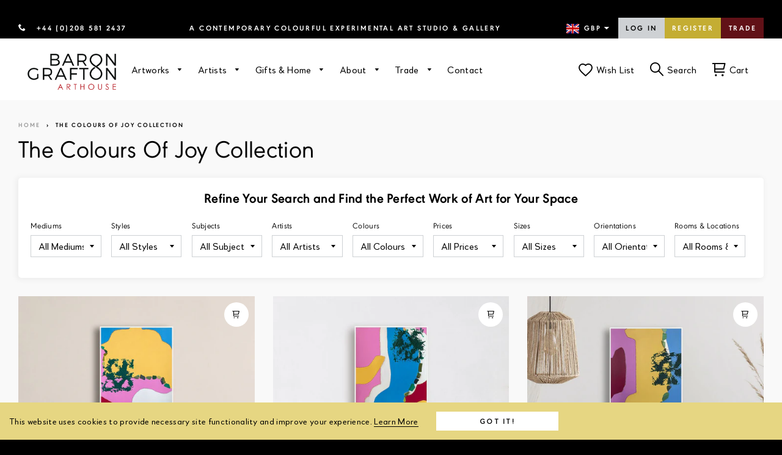

--- FILE ---
content_type: text/html; charset=utf-8
request_url: https://barongraftonarthouse.com/collections/the-colours-of-joy-collection
body_size: 55439
content:
<!doctype html>
<!--[if IE 9]> <html class="ie9 no-js supports-no-cookies" lang="en"> <![endif]-->
<!--[if (gt IE 9)|!(IE)]><!--> <html class="no-js supports-no-cookies" lang="en"> <!--<![endif]-->
<head>
  <meta name="p:domain_verify" content="80191d3f138af25e0e3094c96378f530"/>
  <meta name="google-site-verification" content="kNgvYlQkuwfow8hCAa7HJS_w9lIUKCxjpqCEHcMOwbg" />
  <meta name="google-site-verification" content="Ksr3jWZkbtDGgllLPwAFS7pB8bpYX6LsWIKb9RR1Kpg" />
  <meta charset="utf-8">
<meta http-equiv="X-UA-Compatible" content="IE=edge">
<meta name="viewport" content="width=device-width,initial-scale=1">
<meta name="theme-color" content="#b82026">
<link rel="canonical" href="https://barongraftonarthouse.com/collections/the-colours-of-joy-collection">  


<link rel="shortcut icon" href="//barongraftonarthouse.com/cdn/shop/files/favicon_v2_32x32.png?v=1613701447" type="image/png">



<title>
  The Colours Of Joy Collection
  
  
  
    &ndash; Baron Grafton Arthouse
  
</title>





    




<meta property="og:site_name" content="Baron Grafton Arthouse">
<meta property="og:url" content="https://barongraftonarthouse.com/collections/the-colours-of-joy-collection">
<meta property="og:title" content="The Colours Of Joy Collection">
<meta property="og:type" content="website">
<meta property="og:description" content="Baron Grafton Arthouse creates fusion art that is uplifting, multifaceted and original breaking boundaries between traditional, digital and contemporary art. Where you can buy original artwork, limited edition art prints, and bespoke art to commission. ">


<meta name="twitter:site" content="@BaronGraftonArt">
<meta name="twitter:card" content="summary_large_image">
<meta name="twitter:title" content="The Colours Of Joy Collection">
<meta name="twitter:description" content="Baron Grafton Arthouse creates fusion art that is uplifting, multifaceted and original breaking boundaries between traditional, digital and contemporary art. Where you can buy original artwork, limited edition art prints, and bespoke art to commission. ">


<link href="//barongraftonarthouse.com/cdn/shop/t/206/assets/timber.scss.css?v=6916567118175510501701257084" rel="stylesheet" type="text/css" media="all" />

<!-- /snippets/oldIE-js.liquid -->


<!--[if lt IE 9]>
<script src="//cdnjs.cloudflare.com/ajax/libs/html5shiv/3.7.2/html5shiv.min.js" type="text/javascript"></script>
<script src="//barongraftonarthouse.com/cdn/shop/t/206/assets/respond.min.js?v=52248677837542619231701254193" type="text/javascript"></script>
<link href="//barongraftonarthouse.com/cdn/shop/t/206/assets/respond-proxy.html" id="respond-proxy" rel="respond-proxy" />
<link href="//barongraftonarthouse.com/search?q=f85bd7d182f057cf9eff0166c9c9ce17" id="respond-redirect" rel="respond-redirect" />
<script src="//barongraftonarthouse.com/search?q=f85bd7d182f057cf9eff0166c9c9ce17" type="text/javascript"></script>
<![endif]-->



<script src="//ajax.googleapis.com/ajax/libs/jquery/1.12.4/jquery.min.js" type="text/javascript"></script>
<script src="//barongraftonarthouse.com/cdn/shop/t/206/assets/modernizr.min.js?v=137617515274177302221701254193" type="text/javascript"></script>



  <!-- Googles ReCaptcha -->
  <script src="https://www.google.com/recaptcha/api.js?onload=onloadCallback&render=explicit" async defer></script>
  <script src="https://cdn.jsdelivr.net/npm/lazyload@2.0.0-rc.2/lazyload.js"></script>
  <script>window.performance && window.performance.mark && window.performance.mark('shopify.content_for_header.start');</script><meta id="shopify-digital-wallet" name="shopify-digital-wallet" content="/19785997/digital_wallets/dialog">
<meta name="shopify-checkout-api-token" content="23f786886c93a0c83b784f00707285d1">
<link rel="alternate" type="application/atom+xml" title="Feed" href="/collections/the-colours-of-joy-collection.atom" />
<link rel="alternate" type="application/json+oembed" href="https://barongraftonarthouse.com/collections/the-colours-of-joy-collection.oembed">
<script async="async" src="/checkouts/internal/preloads.js?locale=en-GB"></script>
<link rel="preconnect" href="https://shop.app" crossorigin="anonymous">
<script async="async" src="https://shop.app/checkouts/internal/preloads.js?locale=en-GB&shop_id=19785997" crossorigin="anonymous"></script>
<script id="apple-pay-shop-capabilities" type="application/json">{"shopId":19785997,"countryCode":"GB","currencyCode":"GBP","merchantCapabilities":["supports3DS"],"merchantId":"gid:\/\/shopify\/Shop\/19785997","merchantName":"Baron Grafton Arthouse","requiredBillingContactFields":["postalAddress","email","phone"],"requiredShippingContactFields":["postalAddress","email","phone"],"shippingType":"shipping","supportedNetworks":["visa","maestro","masterCard","discover","elo"],"total":{"type":"pending","label":"Baron Grafton Arthouse","amount":"1.00"},"shopifyPaymentsEnabled":true,"supportsSubscriptions":true}</script>
<script id="shopify-features" type="application/json">{"accessToken":"23f786886c93a0c83b784f00707285d1","betas":["rich-media-storefront-analytics"],"domain":"barongraftonarthouse.com","predictiveSearch":true,"shopId":19785997,"locale":"en"}</script>
<script>var Shopify = Shopify || {};
Shopify.shop = "barongrafton.myshopify.com";
Shopify.locale = "en";
Shopify.currency = {"active":"GBP","rate":"1.0"};
Shopify.country = "GB";
Shopify.theme = {"name":"BGAH Custom 1.1.0.3","id":124115026029,"schema_name":null,"schema_version":null,"theme_store_id":null,"role":"main"};
Shopify.theme.handle = "null";
Shopify.theme.style = {"id":null,"handle":null};
Shopify.cdnHost = "barongraftonarthouse.com/cdn";
Shopify.routes = Shopify.routes || {};
Shopify.routes.root = "/";</script>
<script type="module">!function(o){(o.Shopify=o.Shopify||{}).modules=!0}(window);</script>
<script>!function(o){function n(){var o=[];function n(){o.push(Array.prototype.slice.apply(arguments))}return n.q=o,n}var t=o.Shopify=o.Shopify||{};t.loadFeatures=n(),t.autoloadFeatures=n()}(window);</script>
<script>
  window.ShopifyPay = window.ShopifyPay || {};
  window.ShopifyPay.apiHost = "shop.app\/pay";
  window.ShopifyPay.redirectState = null;
</script>
<script id="shop-js-analytics" type="application/json">{"pageType":"collection"}</script>
<script defer="defer" async type="module" src="//barongraftonarthouse.com/cdn/shopifycloud/shop-js/modules/v2/client.init-shop-cart-sync_CG-L-Qzi.en.esm.js"></script>
<script defer="defer" async type="module" src="//barongraftonarthouse.com/cdn/shopifycloud/shop-js/modules/v2/chunk.common_B8yXDTDb.esm.js"></script>
<script type="module">
  await import("//barongraftonarthouse.com/cdn/shopifycloud/shop-js/modules/v2/client.init-shop-cart-sync_CG-L-Qzi.en.esm.js");
await import("//barongraftonarthouse.com/cdn/shopifycloud/shop-js/modules/v2/chunk.common_B8yXDTDb.esm.js");

  window.Shopify.SignInWithShop?.initShopCartSync?.({"fedCMEnabled":true,"windoidEnabled":true});

</script>
<script>
  window.Shopify = window.Shopify || {};
  if (!window.Shopify.featureAssets) window.Shopify.featureAssets = {};
  window.Shopify.featureAssets['shop-js'] = {"shop-cart-sync":["modules/v2/client.shop-cart-sync_C7TtgCZT.en.esm.js","modules/v2/chunk.common_B8yXDTDb.esm.js"],"shop-button":["modules/v2/client.shop-button_aOcg-RjH.en.esm.js","modules/v2/chunk.common_B8yXDTDb.esm.js"],"init-shop-email-lookup-coordinator":["modules/v2/client.init-shop-email-lookup-coordinator_D-37GF_a.en.esm.js","modules/v2/chunk.common_B8yXDTDb.esm.js"],"init-fed-cm":["modules/v2/client.init-fed-cm_DGh7x7ZX.en.esm.js","modules/v2/chunk.common_B8yXDTDb.esm.js"],"init-windoid":["modules/v2/client.init-windoid_C5PxDKWE.en.esm.js","modules/v2/chunk.common_B8yXDTDb.esm.js"],"shop-toast-manager":["modules/v2/client.shop-toast-manager_BmSBWum3.en.esm.js","modules/v2/chunk.common_B8yXDTDb.esm.js"],"shop-cash-offers":["modules/v2/client.shop-cash-offers_DkchToOx.en.esm.js","modules/v2/chunk.common_B8yXDTDb.esm.js","modules/v2/chunk.modal_dvVUSHam.esm.js"],"init-shop-cart-sync":["modules/v2/client.init-shop-cart-sync_CG-L-Qzi.en.esm.js","modules/v2/chunk.common_B8yXDTDb.esm.js"],"avatar":["modules/v2/client.avatar_BTnouDA3.en.esm.js"],"shop-login-button":["modules/v2/client.shop-login-button_DrVPCwAQ.en.esm.js","modules/v2/chunk.common_B8yXDTDb.esm.js","modules/v2/chunk.modal_dvVUSHam.esm.js"],"pay-button":["modules/v2/client.pay-button_Cw45D1uM.en.esm.js","modules/v2/chunk.common_B8yXDTDb.esm.js"],"init-customer-accounts":["modules/v2/client.init-customer-accounts_BNYsaOzg.en.esm.js","modules/v2/client.shop-login-button_DrVPCwAQ.en.esm.js","modules/v2/chunk.common_B8yXDTDb.esm.js","modules/v2/chunk.modal_dvVUSHam.esm.js"],"checkout-modal":["modules/v2/client.checkout-modal_NoX7b1qq.en.esm.js","modules/v2/chunk.common_B8yXDTDb.esm.js","modules/v2/chunk.modal_dvVUSHam.esm.js"],"init-customer-accounts-sign-up":["modules/v2/client.init-customer-accounts-sign-up_pIEGEpjr.en.esm.js","modules/v2/client.shop-login-button_DrVPCwAQ.en.esm.js","modules/v2/chunk.common_B8yXDTDb.esm.js","modules/v2/chunk.modal_dvVUSHam.esm.js"],"init-shop-for-new-customer-accounts":["modules/v2/client.init-shop-for-new-customer-accounts_BIu2e6le.en.esm.js","modules/v2/client.shop-login-button_DrVPCwAQ.en.esm.js","modules/v2/chunk.common_B8yXDTDb.esm.js","modules/v2/chunk.modal_dvVUSHam.esm.js"],"shop-follow-button":["modules/v2/client.shop-follow-button_B6YY9G4U.en.esm.js","modules/v2/chunk.common_B8yXDTDb.esm.js","modules/v2/chunk.modal_dvVUSHam.esm.js"],"lead-capture":["modules/v2/client.lead-capture_o2hOda6W.en.esm.js","modules/v2/chunk.common_B8yXDTDb.esm.js","modules/v2/chunk.modal_dvVUSHam.esm.js"],"shop-login":["modules/v2/client.shop-login_DA8-MZ-E.en.esm.js","modules/v2/chunk.common_B8yXDTDb.esm.js","modules/v2/chunk.modal_dvVUSHam.esm.js"],"payment-terms":["modules/v2/client.payment-terms_BFsudFhJ.en.esm.js","modules/v2/chunk.common_B8yXDTDb.esm.js","modules/v2/chunk.modal_dvVUSHam.esm.js"]};
</script>
<script>(function() {
  var isLoaded = false;
  function asyncLoad() {
    if (isLoaded) return;
    isLoaded = true;
    var urls = ["https:\/\/favorites-wishlist-cdn.shopstorm.com\/assets\/wishl-3d458c5d75440b09470bef2859ae23ae9732527ce0cc4742986a0332faecee6d.js?shop=barongrafton.myshopify.com","https:\/\/formbuilder.hulkapps.com\/skeletopapp.js?shop=barongrafton.myshopify.com","https:\/\/cdn.hextom.com\/js\/freeshippingbar.js?shop=barongrafton.myshopify.com"];
    for (var i = 0; i < urls.length; i++) {
      var s = document.createElement('script');
      s.type = 'text/javascript';
      s.async = true;
      s.src = urls[i];
      var x = document.getElementsByTagName('script')[0];
      x.parentNode.insertBefore(s, x);
    }
  };
  if(window.attachEvent) {
    window.attachEvent('onload', asyncLoad);
  } else {
    window.addEventListener('load', asyncLoad, false);
  }
})();</script>
<script id="__st">var __st={"a":19785997,"offset":0,"reqid":"255fa62d-cca4-445e-9de8-512e51c7d4bb-1768090789","pageurl":"barongraftonarthouse.com\/collections\/the-colours-of-joy-collection","u":"b6ff721d874f","p":"collection","rtyp":"collection","rid":277304344685};</script>
<script>window.ShopifyPaypalV4VisibilityTracking = true;</script>
<script id="captcha-bootstrap">!function(){'use strict';const t='contact',e='account',n='new_comment',o=[[t,t],['blogs',n],['comments',n],[t,'customer']],c=[[e,'customer_login'],[e,'guest_login'],[e,'recover_customer_password'],[e,'create_customer']],r=t=>t.map((([t,e])=>`form[action*='/${t}']:not([data-nocaptcha='true']) input[name='form_type'][value='${e}']`)).join(','),a=t=>()=>t?[...document.querySelectorAll(t)].map((t=>t.form)):[];function s(){const t=[...o],e=r(t);return a(e)}const i='password',u='form_key',d=['recaptcha-v3-token','g-recaptcha-response','h-captcha-response',i],f=()=>{try{return window.sessionStorage}catch{return}},m='__shopify_v',_=t=>t.elements[u];function p(t,e,n=!1){try{const o=window.sessionStorage,c=JSON.parse(o.getItem(e)),{data:r}=function(t){const{data:e,action:n}=t;return t[m]||n?{data:e,action:n}:{data:t,action:n}}(c);for(const[e,n]of Object.entries(r))t.elements[e]&&(t.elements[e].value=n);n&&o.removeItem(e)}catch(o){console.error('form repopulation failed',{error:o})}}const l='form_type',E='cptcha';function T(t){t.dataset[E]=!0}const w=window,h=w.document,L='Shopify',v='ce_forms',y='captcha';let A=!1;((t,e)=>{const n=(g='f06e6c50-85a8-45c8-87d0-21a2b65856fe',I='https://cdn.shopify.com/shopifycloud/storefront-forms-hcaptcha/ce_storefront_forms_captcha_hcaptcha.v1.5.2.iife.js',D={infoText:'Protected by hCaptcha',privacyText:'Privacy',termsText:'Terms'},(t,e,n)=>{const o=w[L][v],c=o.bindForm;if(c)return c(t,g,e,D).then(n);var r;o.q.push([[t,g,e,D],n]),r=I,A||(h.body.append(Object.assign(h.createElement('script'),{id:'captcha-provider',async:!0,src:r})),A=!0)});var g,I,D;w[L]=w[L]||{},w[L][v]=w[L][v]||{},w[L][v].q=[],w[L][y]=w[L][y]||{},w[L][y].protect=function(t,e){n(t,void 0,e),T(t)},Object.freeze(w[L][y]),function(t,e,n,w,h,L){const[v,y,A,g]=function(t,e,n){const i=e?o:[],u=t?c:[],d=[...i,...u],f=r(d),m=r(i),_=r(d.filter((([t,e])=>n.includes(e))));return[a(f),a(m),a(_),s()]}(w,h,L),I=t=>{const e=t.target;return e instanceof HTMLFormElement?e:e&&e.form},D=t=>v().includes(t);t.addEventListener('submit',(t=>{const e=I(t);if(!e)return;const n=D(e)&&!e.dataset.hcaptchaBound&&!e.dataset.recaptchaBound,o=_(e),c=g().includes(e)&&(!o||!o.value);(n||c)&&t.preventDefault(),c&&!n&&(function(t){try{if(!f())return;!function(t){const e=f();if(!e)return;const n=_(t);if(!n)return;const o=n.value;o&&e.removeItem(o)}(t);const e=Array.from(Array(32),(()=>Math.random().toString(36)[2])).join('');!function(t,e){_(t)||t.append(Object.assign(document.createElement('input'),{type:'hidden',name:u})),t.elements[u].value=e}(t,e),function(t,e){const n=f();if(!n)return;const o=[...t.querySelectorAll(`input[type='${i}']`)].map((({name:t})=>t)),c=[...d,...o],r={};for(const[a,s]of new FormData(t).entries())c.includes(a)||(r[a]=s);n.setItem(e,JSON.stringify({[m]:1,action:t.action,data:r}))}(t,e)}catch(e){console.error('failed to persist form',e)}}(e),e.submit())}));const S=(t,e)=>{t&&!t.dataset[E]&&(n(t,e.some((e=>e===t))),T(t))};for(const o of['focusin','change'])t.addEventListener(o,(t=>{const e=I(t);D(e)&&S(e,y())}));const B=e.get('form_key'),M=e.get(l),P=B&&M;t.addEventListener('DOMContentLoaded',(()=>{const t=y();if(P)for(const e of t)e.elements[l].value===M&&p(e,B);[...new Set([...A(),...v().filter((t=>'true'===t.dataset.shopifyCaptcha))])].forEach((e=>S(e,t)))}))}(h,new URLSearchParams(w.location.search),n,t,e,['guest_login'])})(!0,!0)}();</script>
<script integrity="sha256-4kQ18oKyAcykRKYeNunJcIwy7WH5gtpwJnB7kiuLZ1E=" data-source-attribution="shopify.loadfeatures" defer="defer" src="//barongraftonarthouse.com/cdn/shopifycloud/storefront/assets/storefront/load_feature-a0a9edcb.js" crossorigin="anonymous"></script>
<script crossorigin="anonymous" defer="defer" src="//barongraftonarthouse.com/cdn/shopifycloud/storefront/assets/shopify_pay/storefront-65b4c6d7.js?v=20250812"></script>
<script data-source-attribution="shopify.dynamic_checkout.dynamic.init">var Shopify=Shopify||{};Shopify.PaymentButton=Shopify.PaymentButton||{isStorefrontPortableWallets:!0,init:function(){window.Shopify.PaymentButton.init=function(){};var t=document.createElement("script");t.src="https://barongraftonarthouse.com/cdn/shopifycloud/portable-wallets/latest/portable-wallets.en.js",t.type="module",document.head.appendChild(t)}};
</script>
<script data-source-attribution="shopify.dynamic_checkout.buyer_consent">
  function portableWalletsHideBuyerConsent(e){var t=document.getElementById("shopify-buyer-consent"),n=document.getElementById("shopify-subscription-policy-button");t&&n&&(t.classList.add("hidden"),t.setAttribute("aria-hidden","true"),n.removeEventListener("click",e))}function portableWalletsShowBuyerConsent(e){var t=document.getElementById("shopify-buyer-consent"),n=document.getElementById("shopify-subscription-policy-button");t&&n&&(t.classList.remove("hidden"),t.removeAttribute("aria-hidden"),n.addEventListener("click",e))}window.Shopify?.PaymentButton&&(window.Shopify.PaymentButton.hideBuyerConsent=portableWalletsHideBuyerConsent,window.Shopify.PaymentButton.showBuyerConsent=portableWalletsShowBuyerConsent);
</script>
<script data-source-attribution="shopify.dynamic_checkout.cart.bootstrap">document.addEventListener("DOMContentLoaded",(function(){function t(){return document.querySelector("shopify-accelerated-checkout-cart, shopify-accelerated-checkout")}if(t())Shopify.PaymentButton.init();else{new MutationObserver((function(e,n){t()&&(Shopify.PaymentButton.init(),n.disconnect())})).observe(document.body,{childList:!0,subtree:!0})}}));
</script>
<link id="shopify-accelerated-checkout-styles" rel="stylesheet" media="screen" href="https://barongraftonarthouse.com/cdn/shopifycloud/portable-wallets/latest/accelerated-checkout-backwards-compat.css" crossorigin="anonymous">
<style id="shopify-accelerated-checkout-cart">
        #shopify-buyer-consent {
  margin-top: 1em;
  display: inline-block;
  width: 100%;
}

#shopify-buyer-consent.hidden {
  display: none;
}

#shopify-subscription-policy-button {
  background: none;
  border: none;
  padding: 0;
  text-decoration: underline;
  font-size: inherit;
  cursor: pointer;
}

#shopify-subscription-policy-button::before {
  box-shadow: none;
}

      </style>

<script>window.performance && window.performance.mark && window.performance.mark('shopify.content_for_header.end');</script>
  
  <!--  ActiveCampaign_Tracking -->
  <script src="//barongraftonarthouse.com/cdn/shop/t/206/assets/ActiveCampaign_Tracking.js?v=143075287677377024201701254193" type="text/javascript"></script>
<meta property="og:image" content="https://cdn.shopify.com/s/files/1/1978/5997/collections/MB0250_MB0257_The_Colours_Of_Joy_Gallery_v1_900.jpg?v=1683023412" />
<meta property="og:image:secure_url" content="https://cdn.shopify.com/s/files/1/1978/5997/collections/MB0250_MB0257_The_Colours_Of_Joy_Gallery_v1_900.jpg?v=1683023412" />
<meta property="og:image:width" content="900" />
<meta property="og:image:height" content="600" />
<meta property="og:image:alt" content="The Colours Of Joy Collection" />
<link href="https://monorail-edge.shopifysvc.com" rel="dns-prefetch">
<script>(function(){if ("sendBeacon" in navigator && "performance" in window) {try {var session_token_from_headers = performance.getEntriesByType('navigation')[0].serverTiming.find(x => x.name == '_s').description;} catch {var session_token_from_headers = undefined;}var session_cookie_matches = document.cookie.match(/_shopify_s=([^;]*)/);var session_token_from_cookie = session_cookie_matches && session_cookie_matches.length === 2 ? session_cookie_matches[1] : "";var session_token = session_token_from_headers || session_token_from_cookie || "";function handle_abandonment_event(e) {var entries = performance.getEntries().filter(function(entry) {return /monorail-edge.shopifysvc.com/.test(entry.name);});if (!window.abandonment_tracked && entries.length === 0) {window.abandonment_tracked = true;var currentMs = Date.now();var navigation_start = performance.timing.navigationStart;var payload = {shop_id: 19785997,url: window.location.href,navigation_start,duration: currentMs - navigation_start,session_token,page_type: "collection"};window.navigator.sendBeacon("https://monorail-edge.shopifysvc.com/v1/produce", JSON.stringify({schema_id: "online_store_buyer_site_abandonment/1.1",payload: payload,metadata: {event_created_at_ms: currentMs,event_sent_at_ms: currentMs}}));}}window.addEventListener('pagehide', handle_abandonment_event);}}());</script>
<script id="web-pixels-manager-setup">(function e(e,d,r,n,o){if(void 0===o&&(o={}),!Boolean(null===(a=null===(i=window.Shopify)||void 0===i?void 0:i.analytics)||void 0===a?void 0:a.replayQueue)){var i,a;window.Shopify=window.Shopify||{};var t=window.Shopify;t.analytics=t.analytics||{};var s=t.analytics;s.replayQueue=[],s.publish=function(e,d,r){return s.replayQueue.push([e,d,r]),!0};try{self.performance.mark("wpm:start")}catch(e){}var l=function(){var e={modern:/Edge?\/(1{2}[4-9]|1[2-9]\d|[2-9]\d{2}|\d{4,})\.\d+(\.\d+|)|Firefox\/(1{2}[4-9]|1[2-9]\d|[2-9]\d{2}|\d{4,})\.\d+(\.\d+|)|Chrom(ium|e)\/(9{2}|\d{3,})\.\d+(\.\d+|)|(Maci|X1{2}).+ Version\/(15\.\d+|(1[6-9]|[2-9]\d|\d{3,})\.\d+)([,.]\d+|)( \(\w+\)|)( Mobile\/\w+|) Safari\/|Chrome.+OPR\/(9{2}|\d{3,})\.\d+\.\d+|(CPU[ +]OS|iPhone[ +]OS|CPU[ +]iPhone|CPU IPhone OS|CPU iPad OS)[ +]+(15[._]\d+|(1[6-9]|[2-9]\d|\d{3,})[._]\d+)([._]\d+|)|Android:?[ /-](13[3-9]|1[4-9]\d|[2-9]\d{2}|\d{4,})(\.\d+|)(\.\d+|)|Android.+Firefox\/(13[5-9]|1[4-9]\d|[2-9]\d{2}|\d{4,})\.\d+(\.\d+|)|Android.+Chrom(ium|e)\/(13[3-9]|1[4-9]\d|[2-9]\d{2}|\d{4,})\.\d+(\.\d+|)|SamsungBrowser\/([2-9]\d|\d{3,})\.\d+/,legacy:/Edge?\/(1[6-9]|[2-9]\d|\d{3,})\.\d+(\.\d+|)|Firefox\/(5[4-9]|[6-9]\d|\d{3,})\.\d+(\.\d+|)|Chrom(ium|e)\/(5[1-9]|[6-9]\d|\d{3,})\.\d+(\.\d+|)([\d.]+$|.*Safari\/(?![\d.]+ Edge\/[\d.]+$))|(Maci|X1{2}).+ Version\/(10\.\d+|(1[1-9]|[2-9]\d|\d{3,})\.\d+)([,.]\d+|)( \(\w+\)|)( Mobile\/\w+|) Safari\/|Chrome.+OPR\/(3[89]|[4-9]\d|\d{3,})\.\d+\.\d+|(CPU[ +]OS|iPhone[ +]OS|CPU[ +]iPhone|CPU IPhone OS|CPU iPad OS)[ +]+(10[._]\d+|(1[1-9]|[2-9]\d|\d{3,})[._]\d+)([._]\d+|)|Android:?[ /-](13[3-9]|1[4-9]\d|[2-9]\d{2}|\d{4,})(\.\d+|)(\.\d+|)|Mobile Safari.+OPR\/([89]\d|\d{3,})\.\d+\.\d+|Android.+Firefox\/(13[5-9]|1[4-9]\d|[2-9]\d{2}|\d{4,})\.\d+(\.\d+|)|Android.+Chrom(ium|e)\/(13[3-9]|1[4-9]\d|[2-9]\d{2}|\d{4,})\.\d+(\.\d+|)|Android.+(UC? ?Browser|UCWEB|U3)[ /]?(15\.([5-9]|\d{2,})|(1[6-9]|[2-9]\d|\d{3,})\.\d+)\.\d+|SamsungBrowser\/(5\.\d+|([6-9]|\d{2,})\.\d+)|Android.+MQ{2}Browser\/(14(\.(9|\d{2,})|)|(1[5-9]|[2-9]\d|\d{3,})(\.\d+|))(\.\d+|)|K[Aa][Ii]OS\/(3\.\d+|([4-9]|\d{2,})\.\d+)(\.\d+|)/},d=e.modern,r=e.legacy,n=navigator.userAgent;return n.match(d)?"modern":n.match(r)?"legacy":"unknown"}(),u="modern"===l?"modern":"legacy",c=(null!=n?n:{modern:"",legacy:""})[u],f=function(e){return[e.baseUrl,"/wpm","/b",e.hashVersion,"modern"===e.buildTarget?"m":"l",".js"].join("")}({baseUrl:d,hashVersion:r,buildTarget:u}),m=function(e){var d=e.version,r=e.bundleTarget,n=e.surface,o=e.pageUrl,i=e.monorailEndpoint;return{emit:function(e){var a=e.status,t=e.errorMsg,s=(new Date).getTime(),l=JSON.stringify({metadata:{event_sent_at_ms:s},events:[{schema_id:"web_pixels_manager_load/3.1",payload:{version:d,bundle_target:r,page_url:o,status:a,surface:n,error_msg:t},metadata:{event_created_at_ms:s}}]});if(!i)return console&&console.warn&&console.warn("[Web Pixels Manager] No Monorail endpoint provided, skipping logging."),!1;try{return self.navigator.sendBeacon.bind(self.navigator)(i,l)}catch(e){}var u=new XMLHttpRequest;try{return u.open("POST",i,!0),u.setRequestHeader("Content-Type","text/plain"),u.send(l),!0}catch(e){return console&&console.warn&&console.warn("[Web Pixels Manager] Got an unhandled error while logging to Monorail."),!1}}}}({version:r,bundleTarget:l,surface:e.surface,pageUrl:self.location.href,monorailEndpoint:e.monorailEndpoint});try{o.browserTarget=l,function(e){var d=e.src,r=e.async,n=void 0===r||r,o=e.onload,i=e.onerror,a=e.sri,t=e.scriptDataAttributes,s=void 0===t?{}:t,l=document.createElement("script"),u=document.querySelector("head"),c=document.querySelector("body");if(l.async=n,l.src=d,a&&(l.integrity=a,l.crossOrigin="anonymous"),s)for(var f in s)if(Object.prototype.hasOwnProperty.call(s,f))try{l.dataset[f]=s[f]}catch(e){}if(o&&l.addEventListener("load",o),i&&l.addEventListener("error",i),u)u.appendChild(l);else{if(!c)throw new Error("Did not find a head or body element to append the script");c.appendChild(l)}}({src:f,async:!0,onload:function(){if(!function(){var e,d;return Boolean(null===(d=null===(e=window.Shopify)||void 0===e?void 0:e.analytics)||void 0===d?void 0:d.initialized)}()){var d=window.webPixelsManager.init(e)||void 0;if(d){var r=window.Shopify.analytics;r.replayQueue.forEach((function(e){var r=e[0],n=e[1],o=e[2];d.publishCustomEvent(r,n,o)})),r.replayQueue=[],r.publish=d.publishCustomEvent,r.visitor=d.visitor,r.initialized=!0}}},onerror:function(){return m.emit({status:"failed",errorMsg:"".concat(f," has failed to load")})},sri:function(e){var d=/^sha384-[A-Za-z0-9+/=]+$/;return"string"==typeof e&&d.test(e)}(c)?c:"",scriptDataAttributes:o}),m.emit({status:"loading"})}catch(e){m.emit({status:"failed",errorMsg:(null==e?void 0:e.message)||"Unknown error"})}}})({shopId: 19785997,storefrontBaseUrl: "https://barongraftonarthouse.com",extensionsBaseUrl: "https://extensions.shopifycdn.com/cdn/shopifycloud/web-pixels-manager",monorailEndpoint: "https://monorail-edge.shopifysvc.com/unstable/produce_batch",surface: "storefront-renderer",enabledBetaFlags: ["2dca8a86","a0d5f9d2"],webPixelsConfigList: [{"id":"916849027","configuration":"{\"config\":\"{\\\"pixel_id\\\":\\\"G-6X55H0TPRR\\\",\\\"gtag_events\\\":[{\\\"type\\\":\\\"begin_checkout\\\",\\\"action_label\\\":\\\"G-6X55H0TPRR\\\"},{\\\"type\\\":\\\"search\\\",\\\"action_label\\\":\\\"G-6X55H0TPRR\\\"},{\\\"type\\\":\\\"view_item\\\",\\\"action_label\\\":\\\"G-6X55H0TPRR\\\"},{\\\"type\\\":\\\"purchase\\\",\\\"action_label\\\":\\\"G-6X55H0TPRR\\\"},{\\\"type\\\":\\\"page_view\\\",\\\"action_label\\\":\\\"G-6X55H0TPRR\\\"},{\\\"type\\\":\\\"add_payment_info\\\",\\\"action_label\\\":\\\"G-6X55H0TPRR\\\"},{\\\"type\\\":\\\"add_to_cart\\\",\\\"action_label\\\":\\\"G-6X55H0TPRR\\\"}],\\\"enable_monitoring_mode\\\":false}\"}","eventPayloadVersion":"v1","runtimeContext":"OPEN","scriptVersion":"b2a88bafab3e21179ed38636efcd8a93","type":"APP","apiClientId":1780363,"privacyPurposes":[],"dataSharingAdjustments":{"protectedCustomerApprovalScopes":["read_customer_address","read_customer_email","read_customer_name","read_customer_personal_data","read_customer_phone"]}},{"id":"shopify-app-pixel","configuration":"{}","eventPayloadVersion":"v1","runtimeContext":"STRICT","scriptVersion":"0450","apiClientId":"shopify-pixel","type":"APP","privacyPurposes":["ANALYTICS","MARKETING"]},{"id":"shopify-custom-pixel","eventPayloadVersion":"v1","runtimeContext":"LAX","scriptVersion":"0450","apiClientId":"shopify-pixel","type":"CUSTOM","privacyPurposes":["ANALYTICS","MARKETING"]}],isMerchantRequest: false,initData: {"shop":{"name":"Baron Grafton Arthouse","paymentSettings":{"currencyCode":"GBP"},"myshopifyDomain":"barongrafton.myshopify.com","countryCode":"GB","storefrontUrl":"https:\/\/barongraftonarthouse.com"},"customer":null,"cart":null,"checkout":null,"productVariants":[],"purchasingCompany":null},},"https://barongraftonarthouse.com/cdn","7cecd0b6w90c54c6cpe92089d5m57a67346",{"modern":"","legacy":""},{"shopId":"19785997","storefrontBaseUrl":"https:\/\/barongraftonarthouse.com","extensionBaseUrl":"https:\/\/extensions.shopifycdn.com\/cdn\/shopifycloud\/web-pixels-manager","surface":"storefront-renderer","enabledBetaFlags":"[\"2dca8a86\", \"a0d5f9d2\"]","isMerchantRequest":"false","hashVersion":"7cecd0b6w90c54c6cpe92089d5m57a67346","publish":"custom","events":"[[\"page_viewed\",{}],[\"collection_viewed\",{\"collection\":{\"id\":\"277304344685\",\"title\":\"The Colours Of Joy Collection\",\"productVariants\":[{\"price\":{\"amount\":2041.67,\"currencyCode\":\"GBP\"},\"product\":{\"title\":\"Hello Sunshine\",\"vendor\":\"Maite Baron\",\"id\":\"7004554166381\",\"untranslatedTitle\":\"Hello Sunshine\",\"url\":\"\/products\/hello-sunshine-original-maite-baron\",\"type\":\"Contemporary Art Abstract Mixed Media Painting\"},\"id\":\"40640514424941\",\"image\":{\"src\":\"\/\/barongraftonarthouse.com\/cdn\/shop\/products\/MB0250_product_1600_59bcfd6f-c8fb-4cc5-9cd3-2a49af5a067f.jpg?v=1698774867\"},\"sku\":\"MB0250_PDPODSBAX_1\",\"title\":\"Original \/ 50x35cm \/ White\",\"untranslatedTitle\":\"Original \/ 50x35cm \/ White\"},{\"price\":{\"amount\":2041.67,\"currencyCode\":\"GBP\"},\"product\":{\"title\":\"Strolling by the River\",\"vendor\":\"Maite Baron\",\"id\":\"7004554330221\",\"untranslatedTitle\":\"Strolling by the River\",\"url\":\"\/products\/strolling-by-the-river-original-maite-baron\",\"type\":\"Contemporary Art Abstract Mixed Media Painting\"},\"id\":\"40640514556013\",\"image\":{\"src\":\"\/\/barongraftonarthouse.com\/cdn\/shop\/products\/MB0251_product_1600.jpg?v=1698774885\"},\"sku\":\"MB0251_PDPODSBAX_1\",\"title\":\"Original \/ 50x35cm \/ White\",\"untranslatedTitle\":\"Original \/ 50x35cm \/ White\"},{\"price\":{\"amount\":2041.67,\"currencyCode\":\"GBP\"},\"product\":{\"title\":\"Marshmallows at the Beach\",\"vendor\":\"Maite Baron\",\"id\":\"7004554526829\",\"untranslatedTitle\":\"Marshmallows at the Beach\",\"url\":\"\/products\/marshmallows-at-the-beach-original-maite-baron\",\"type\":\"Contemporary Art Abstract Mixed Media Painting\"},\"id\":\"40640514687085\",\"image\":{\"src\":\"\/\/barongraftonarthouse.com\/cdn\/shop\/products\/MB0252_product_1600.jpg?v=1698774905\"},\"sku\":\"MB0252_PDPODSBAX_1\",\"title\":\"Original \/ 50x35cm \/ White\",\"untranslatedTitle\":\"Original \/ 50x35cm \/ White\"},{\"price\":{\"amount\":2041.67,\"currencyCode\":\"GBP\"},\"product\":{\"title\":\"Lets Meet by the Sea\",\"vendor\":\"Maite Baron\",\"id\":\"7004554657901\",\"untranslatedTitle\":\"Lets Meet by the Sea\",\"url\":\"\/products\/lets-meet-by-the-sea-original-maite-baron\",\"type\":\"Contemporary Art Abstract Mixed Media Painting\"},\"id\":\"40640514850925\",\"image\":{\"src\":\"\/\/barongraftonarthouse.com\/cdn\/shop\/products\/MB0253_product_1600.jpg?v=1698774924\"},\"sku\":\"MB0253_PDPODSBAX_1\",\"title\":\"Original \/ 50x35cm \/ White\",\"untranslatedTitle\":\"Original \/ 50x35cm \/ White\"},{\"price\":{\"amount\":2041.67,\"currencyCode\":\"GBP\"},\"product\":{\"title\":\"Champagne and Strawberries\",\"vendor\":\"Maite Baron\",\"id\":\"7004554854509\",\"untranslatedTitle\":\"Champagne and Strawberries\",\"url\":\"\/products\/champagne-and-strawberries-original-maite-baron\",\"type\":\"Contemporary Art Abstract Mixed Media Painting\"},\"id\":\"40640514949229\",\"image\":{\"src\":\"\/\/barongraftonarthouse.com\/cdn\/shop\/products\/MB0254_product_1600.jpg?v=1698774944\"},\"sku\":\"MB0254_PDPODSBAX_1\",\"title\":\"Original \/ 50x35cm \/ White\",\"untranslatedTitle\":\"Original \/ 50x35cm \/ White\"},{\"price\":{\"amount\":2041.67,\"currencyCode\":\"GBP\"},\"product\":{\"title\":\"Glorious Gin Clear Sky\",\"vendor\":\"Maite Baron\",\"id\":\"7004555051117\",\"untranslatedTitle\":\"Glorious Gin Clear Sky\",\"url\":\"\/products\/glorious-gin-clear-sky-original-maite-baron\",\"type\":\"Contemporary Art Abstract Mixed Media Painting\"},\"id\":\"40640515047533\",\"image\":{\"src\":\"\/\/barongraftonarthouse.com\/cdn\/shop\/products\/MB0255_product_1600.jpg?v=1698774964\"},\"sku\":\"MB0255_PDPODSBAX_1\",\"title\":\"Original \/ 50x35cm \/ White\",\"untranslatedTitle\":\"Original \/ 50x35cm \/ White\"},{\"price\":{\"amount\":2041.67,\"currencyCode\":\"GBP\"},\"product\":{\"title\":\"Sunny Side Up\",\"vendor\":\"Maite Baron\",\"id\":\"7004555149421\",\"untranslatedTitle\":\"Sunny Side Up\",\"url\":\"\/products\/sunny-side-up-original-maite-baron\",\"type\":\"Contemporary Art Abstract Mixed Media Painting\"},\"id\":\"40640515244141\",\"image\":{\"src\":\"\/\/barongraftonarthouse.com\/cdn\/shop\/products\/MB0256_product_1600.jpg?v=1698774983\"},\"sku\":\"MB0256_PDPODSBAX_1\",\"title\":\"Original \/ 50x35cm \/ White\",\"untranslatedTitle\":\"Original \/ 50x35cm \/ White\"},{\"price\":{\"amount\":2041.67,\"currencyCode\":\"GBP\"},\"product\":{\"title\":\"Raspberry Fields\",\"vendor\":\"Maite Baron\",\"id\":\"7004555346029\",\"untranslatedTitle\":\"Raspberry Fields\",\"url\":\"\/products\/raspberry-fields-original-maite-baron\",\"type\":\"Contemporary Art Abstract Mixed Media Painting\"},\"id\":\"40640515342445\",\"image\":{\"src\":\"\/\/barongraftonarthouse.com\/cdn\/shop\/products\/MB0257_product_1600.jpg?v=1698775002\"},\"sku\":\"MB0257_PDPODSBAX_1\",\"title\":\"Original \/ 50x35cm \/ White\",\"untranslatedTitle\":\"Original \/ 50x35cm \/ White\"}]}}]]"});</script><script>
  window.ShopifyAnalytics = window.ShopifyAnalytics || {};
  window.ShopifyAnalytics.meta = window.ShopifyAnalytics.meta || {};
  window.ShopifyAnalytics.meta.currency = 'GBP';
  var meta = {"products":[{"id":7004554166381,"gid":"gid:\/\/shopify\/Product\/7004554166381","vendor":"Maite Baron","type":"Contemporary Art Abstract Mixed Media Painting","handle":"hello-sunshine-original-maite-baron","variants":[{"id":40640514424941,"price":204167,"name":"Hello Sunshine - Original \/ 50x35cm \/ White","public_title":"Original \/ 50x35cm \/ White","sku":"MB0250_PDPODSBAX_1"}],"remote":false},{"id":7004554330221,"gid":"gid:\/\/shopify\/Product\/7004554330221","vendor":"Maite Baron","type":"Contemporary Art Abstract Mixed Media Painting","handle":"strolling-by-the-river-original-maite-baron","variants":[{"id":40640514556013,"price":204167,"name":"Strolling by the River - Original \/ 50x35cm \/ White","public_title":"Original \/ 50x35cm \/ White","sku":"MB0251_PDPODSBAX_1"}],"remote":false},{"id":7004554526829,"gid":"gid:\/\/shopify\/Product\/7004554526829","vendor":"Maite Baron","type":"Contemporary Art Abstract Mixed Media Painting","handle":"marshmallows-at-the-beach-original-maite-baron","variants":[{"id":40640514687085,"price":204167,"name":"Marshmallows at the Beach - Original \/ 50x35cm \/ White","public_title":"Original \/ 50x35cm \/ White","sku":"MB0252_PDPODSBAX_1"}],"remote":false},{"id":7004554657901,"gid":"gid:\/\/shopify\/Product\/7004554657901","vendor":"Maite Baron","type":"Contemporary Art Abstract Mixed Media Painting","handle":"lets-meet-by-the-sea-original-maite-baron","variants":[{"id":40640514850925,"price":204167,"name":"Lets Meet by the Sea - Original \/ 50x35cm \/ White","public_title":"Original \/ 50x35cm \/ White","sku":"MB0253_PDPODSBAX_1"}],"remote":false},{"id":7004554854509,"gid":"gid:\/\/shopify\/Product\/7004554854509","vendor":"Maite Baron","type":"Contemporary Art Abstract Mixed Media Painting","handle":"champagne-and-strawberries-original-maite-baron","variants":[{"id":40640514949229,"price":204167,"name":"Champagne and Strawberries - Original \/ 50x35cm \/ White","public_title":"Original \/ 50x35cm \/ White","sku":"MB0254_PDPODSBAX_1"}],"remote":false},{"id":7004555051117,"gid":"gid:\/\/shopify\/Product\/7004555051117","vendor":"Maite Baron","type":"Contemporary Art Abstract Mixed Media Painting","handle":"glorious-gin-clear-sky-original-maite-baron","variants":[{"id":40640515047533,"price":204167,"name":"Glorious Gin Clear Sky - Original \/ 50x35cm \/ White","public_title":"Original \/ 50x35cm \/ White","sku":"MB0255_PDPODSBAX_1"}],"remote":false},{"id":7004555149421,"gid":"gid:\/\/shopify\/Product\/7004555149421","vendor":"Maite Baron","type":"Contemporary Art Abstract Mixed Media Painting","handle":"sunny-side-up-original-maite-baron","variants":[{"id":40640515244141,"price":204167,"name":"Sunny Side Up - Original \/ 50x35cm \/ White","public_title":"Original \/ 50x35cm \/ White","sku":"MB0256_PDPODSBAX_1"}],"remote":false},{"id":7004555346029,"gid":"gid:\/\/shopify\/Product\/7004555346029","vendor":"Maite Baron","type":"Contemporary Art Abstract Mixed Media Painting","handle":"raspberry-fields-original-maite-baron","variants":[{"id":40640515342445,"price":204167,"name":"Raspberry Fields - Original \/ 50x35cm \/ White","public_title":"Original \/ 50x35cm \/ White","sku":"MB0257_PDPODSBAX_1"}],"remote":false}],"page":{"pageType":"collection","resourceType":"collection","resourceId":277304344685,"requestId":"255fa62d-cca4-445e-9de8-512e51c7d4bb-1768090789"}};
  for (var attr in meta) {
    window.ShopifyAnalytics.meta[attr] = meta[attr];
  }
</script>
<script class="analytics">
  (function () {
    var customDocumentWrite = function(content) {
      var jquery = null;

      if (window.jQuery) {
        jquery = window.jQuery;
      } else if (window.Checkout && window.Checkout.$) {
        jquery = window.Checkout.$;
      }

      if (jquery) {
        jquery('body').append(content);
      }
    };

    var hasLoggedConversion = function(token) {
      if (token) {
        return document.cookie.indexOf('loggedConversion=' + token) !== -1;
      }
      return false;
    }

    var setCookieIfConversion = function(token) {
      if (token) {
        var twoMonthsFromNow = new Date(Date.now());
        twoMonthsFromNow.setMonth(twoMonthsFromNow.getMonth() + 2);

        document.cookie = 'loggedConversion=' + token + '; expires=' + twoMonthsFromNow;
      }
    }

    var trekkie = window.ShopifyAnalytics.lib = window.trekkie = window.trekkie || [];
    if (trekkie.integrations) {
      return;
    }
    trekkie.methods = [
      'identify',
      'page',
      'ready',
      'track',
      'trackForm',
      'trackLink'
    ];
    trekkie.factory = function(method) {
      return function() {
        var args = Array.prototype.slice.call(arguments);
        args.unshift(method);
        trekkie.push(args);
        return trekkie;
      };
    };
    for (var i = 0; i < trekkie.methods.length; i++) {
      var key = trekkie.methods[i];
      trekkie[key] = trekkie.factory(key);
    }
    trekkie.load = function(config) {
      trekkie.config = config || {};
      trekkie.config.initialDocumentCookie = document.cookie;
      var first = document.getElementsByTagName('script')[0];
      var script = document.createElement('script');
      script.type = 'text/javascript';
      script.onerror = function(e) {
        var scriptFallback = document.createElement('script');
        scriptFallback.type = 'text/javascript';
        scriptFallback.onerror = function(error) {
                var Monorail = {
      produce: function produce(monorailDomain, schemaId, payload) {
        var currentMs = new Date().getTime();
        var event = {
          schema_id: schemaId,
          payload: payload,
          metadata: {
            event_created_at_ms: currentMs,
            event_sent_at_ms: currentMs
          }
        };
        return Monorail.sendRequest("https://" + monorailDomain + "/v1/produce", JSON.stringify(event));
      },
      sendRequest: function sendRequest(endpointUrl, payload) {
        // Try the sendBeacon API
        if (window && window.navigator && typeof window.navigator.sendBeacon === 'function' && typeof window.Blob === 'function' && !Monorail.isIos12()) {
          var blobData = new window.Blob([payload], {
            type: 'text/plain'
          });

          if (window.navigator.sendBeacon(endpointUrl, blobData)) {
            return true;
          } // sendBeacon was not successful

        } // XHR beacon

        var xhr = new XMLHttpRequest();

        try {
          xhr.open('POST', endpointUrl);
          xhr.setRequestHeader('Content-Type', 'text/plain');
          xhr.send(payload);
        } catch (e) {
          console.log(e);
        }

        return false;
      },
      isIos12: function isIos12() {
        return window.navigator.userAgent.lastIndexOf('iPhone; CPU iPhone OS 12_') !== -1 || window.navigator.userAgent.lastIndexOf('iPad; CPU OS 12_') !== -1;
      }
    };
    Monorail.produce('monorail-edge.shopifysvc.com',
      'trekkie_storefront_load_errors/1.1',
      {shop_id: 19785997,
      theme_id: 124115026029,
      app_name: "storefront",
      context_url: window.location.href,
      source_url: "//barongraftonarthouse.com/cdn/s/trekkie.storefront.05c509f133afcfb9f2a8aef7ef881fd109f9b92e.min.js"});

        };
        scriptFallback.async = true;
        scriptFallback.src = '//barongraftonarthouse.com/cdn/s/trekkie.storefront.05c509f133afcfb9f2a8aef7ef881fd109f9b92e.min.js';
        first.parentNode.insertBefore(scriptFallback, first);
      };
      script.async = true;
      script.src = '//barongraftonarthouse.com/cdn/s/trekkie.storefront.05c509f133afcfb9f2a8aef7ef881fd109f9b92e.min.js';
      first.parentNode.insertBefore(script, first);
    };
    trekkie.load(
      {"Trekkie":{"appName":"storefront","development":false,"defaultAttributes":{"shopId":19785997,"isMerchantRequest":null,"themeId":124115026029,"themeCityHash":"14067865275294484605","contentLanguage":"en","currency":"GBP","eventMetadataId":"56ddd0fc-a483-460a-8990-616124116b4b"},"isServerSideCookieWritingEnabled":true,"monorailRegion":"shop_domain","enabledBetaFlags":["65f19447"]},"Session Attribution":{},"S2S":{"facebookCapiEnabled":false,"source":"trekkie-storefront-renderer","apiClientId":580111}}
    );

    var loaded = false;
    trekkie.ready(function() {
      if (loaded) return;
      loaded = true;

      window.ShopifyAnalytics.lib = window.trekkie;

      var originalDocumentWrite = document.write;
      document.write = customDocumentWrite;
      try { window.ShopifyAnalytics.merchantGoogleAnalytics.call(this); } catch(error) {};
      document.write = originalDocumentWrite;

      window.ShopifyAnalytics.lib.page(null,{"pageType":"collection","resourceType":"collection","resourceId":277304344685,"requestId":"255fa62d-cca4-445e-9de8-512e51c7d4bb-1768090789","shopifyEmitted":true});

      var match = window.location.pathname.match(/checkouts\/(.+)\/(thank_you|post_purchase)/)
      var token = match? match[1]: undefined;
      if (!hasLoggedConversion(token)) {
        setCookieIfConversion(token);
        window.ShopifyAnalytics.lib.track("Viewed Product Category",{"currency":"GBP","category":"Collection: the-colours-of-joy-collection","collectionName":"the-colours-of-joy-collection","collectionId":277304344685,"nonInteraction":true},undefined,undefined,{"shopifyEmitted":true});
      }
    });


        var eventsListenerScript = document.createElement('script');
        eventsListenerScript.async = true;
        eventsListenerScript.src = "//barongraftonarthouse.com/cdn/shopifycloud/storefront/assets/shop_events_listener-3da45d37.js";
        document.getElementsByTagName('head')[0].appendChild(eventsListenerScript);

})();</script>
  <script>
  if (!window.ga || (window.ga && typeof window.ga !== 'function')) {
    window.ga = function ga() {
      (window.ga.q = window.ga.q || []).push(arguments);
      if (window.Shopify && window.Shopify.analytics && typeof window.Shopify.analytics.publish === 'function') {
        window.Shopify.analytics.publish("ga_stub_called", {}, {sendTo: "google_osp_migration"});
      }
      console.error("Shopify's Google Analytics stub called with:", Array.from(arguments), "\nSee https://help.shopify.com/manual/promoting-marketing/pixels/pixel-migration#google for more information.");
    };
    if (window.Shopify && window.Shopify.analytics && typeof window.Shopify.analytics.publish === 'function') {
      window.Shopify.analytics.publish("ga_stub_initialized", {}, {sendTo: "google_osp_migration"});
    }
  }
</script>
<script
  defer
  src="https://barongraftonarthouse.com/cdn/shopifycloud/perf-kit/shopify-perf-kit-3.0.3.min.js"
  data-application="storefront-renderer"
  data-shop-id="19785997"
  data-render-region="gcp-us-east1"
  data-page-type="collection"
  data-theme-instance-id="124115026029"
  data-theme-name=""
  data-theme-version=""
  data-monorail-region="shop_domain"
  data-resource-timing-sampling-rate="10"
  data-shs="true"
  data-shs-beacon="true"
  data-shs-export-with-fetch="true"
  data-shs-logs-sample-rate="1"
  data-shs-beacon-endpoint="https://barongraftonarthouse.com/api/collect"
></script>
</head>


<body id="the-colours-of-joy-collection" class="template-collection" >
	
  <div id="NavDrawer" class="drawer drawer--left">
	<div class="drawer__header">
		<div class="drawer__title h3">Browse</div>
		<div class="drawer__close js-drawer-close">
			<button type="button" class="icon-fallback-text">
				<span class="icon icon-x" aria-hidden="true"></span>
				<span class="fallback-text">Close menu</span>
			</button>
		</div>
	</div>
	<!-- begin mobile-nav -->
	<ul class="mobile-nav">
		<li class="mobile-nav__item mobile-nav__search">
			<!-- /snippets/search-bar.liquid -->


<form action="/search" method="get" class="input-group search-bar" role="search">
  <input type="hidden" name="type" value="product">
  <input type="search" name="q" value="" placeholder="Search our store" class="input-group-field" aria-label="Search our store">
  <span class="input-group-btn">
    <button type="submit" class="btn icon-fallback-text">
      <span class="icon icon-search" aria-hidden="true"></span>
      <span class="fallback-text">Search</span>
    </button>
  </span>
</form>

		</li>
		
		
		
		
		<li class="mobile-nav__item" aria-haspopup="true">
			<div class="mobile-nav__has-sublist">
				<a href="/collections/art-collections-for-sale" class="mobile-nav__link">Artworks</a>
				<div class="mobile-nav__toggle">
					<button type="button" class="icon-fallback-text mobile-nav__toggle-open">
						<span class="icon icon-plus" aria-hidden="true"></span>
						<span class="fallback-text">See More</span>
					</button>
					<button type="button" class="icon-fallback-text mobile-nav__toggle-close">
						<span class="icon icon-minus" aria-hidden="true"></span>
						<span class="fallback-text">"Close Cart"</span>
					</button>
				</div>
			</div>
			<ul class="mobile-nav__sublist">
				
				<li class="mobile-nav__item ">
					<a href="/collections/original-art-for-sale" class="mobile-nav__link">Originals</a>
				</li>
				
				<li class="mobile-nav__item ">
					<a href="/collections/limited-editions" class="mobile-nav__link">Limited Editions</a>
				</li>
				
				<li class="mobile-nav__item ">
					<a href="/collections/paintings-for-sale" class="mobile-nav__link">Paintings</a>
				</li>
				
				<li class="mobile-nav__item ">
					<a href="/collections/fine-art-photography-for-sale" class="mobile-nav__link">Photography</a>
				</li>
				
				<li class="mobile-nav__item ">
					<a href="/collections/art-collections-for-sale" class="mobile-nav__link">All Collections</a>
				</li>
				
			</ul>
		</li>
		
		
		
		
		
		<li class="mobile-nav__item" aria-haspopup="true">
			<div class="mobile-nav__has-sublist">
				<a href="/pages/artist-summaries" class="mobile-nav__link">Artists</a>
				<div class="mobile-nav__toggle">
					<button type="button" class="icon-fallback-text mobile-nav__toggle-open">
						<span class="icon icon-plus" aria-hidden="true"></span>
						<span class="fallback-text">See More</span>
					</button>
					<button type="button" class="icon-fallback-text mobile-nav__toggle-close">
						<span class="icon icon-minus" aria-hidden="true"></span>
						<span class="fallback-text">"Close Cart"</span>
					</button>
				</div>
			</div>
			<ul class="mobile-nav__sublist">
				
				<li class="mobile-nav__item ">
					<a href="/collections/maite-baron" class="mobile-nav__link">Maite Baron</a>
				</li>
				
				<li class="mobile-nav__item ">
					<a href="/collections/keith-grafton" class="mobile-nav__link">Keith Grafton</a>
				</li>
				
				<li class="mobile-nav__item ">
					<a href="/collections/baron-grafton" class="mobile-nav__link">Baron Grafton</a>
				</li>
				
			</ul>
		</li>
		
		
		
		
		
		<li class="mobile-nav__item" aria-haspopup="true">
			<div class="mobile-nav__has-sublist">
				<a href="/collections/gift-collections" class="mobile-nav__link">Gifts & Home</a>
				<div class="mobile-nav__toggle">
					<button type="button" class="icon-fallback-text mobile-nav__toggle-open">
						<span class="icon icon-plus" aria-hidden="true"></span>
						<span class="fallback-text">See More</span>
					</button>
					<button type="button" class="icon-fallback-text mobile-nav__toggle-close">
						<span class="icon icon-minus" aria-hidden="true"></span>
						<span class="fallback-text">"Close Cart"</span>
					</button>
				</div>
			</div>
			<ul class="mobile-nav__sublist">
				
				<li class="mobile-nav__item ">
					<a href="/collections/wall-art-gifts" class="mobile-nav__link">Wall Art Gifts</a>
				</li>
				
				<li class="mobile-nav__item ">
					<a href="/collections/gift-collections" class="mobile-nav__link">All Gift Collections</a>
				</li>
				
				<li class="mobile-nav__item ">
					<a href="/" class="mobile-nav__link">Buy a Gift Card</a>
				</li>
				
				<li class="mobile-nav__item ">
					<a href="/pages/redeem-gift-card" class="mobile-nav__link">Use your gift card</a>
				</li>
				
			</ul>
		</li>
		
		
		
		
		
		<li class="mobile-nav__item" aria-haspopup="true">
			<div class="mobile-nav__has-sublist">
				<a href="/pages/about-baron-grafton" class="mobile-nav__link">About</a>
				<div class="mobile-nav__toggle">
					<button type="button" class="icon-fallback-text mobile-nav__toggle-open">
						<span class="icon icon-plus" aria-hidden="true"></span>
						<span class="fallback-text">See More</span>
					</button>
					<button type="button" class="icon-fallback-text mobile-nav__toggle-close">
						<span class="icon icon-minus" aria-hidden="true"></span>
						<span class="fallback-text">"Close Cart"</span>
					</button>
				</div>
			</div>
			<ul class="mobile-nav__sublist">
				
				<li class="mobile-nav__item ">
					<a href="/pages/about-baron-grafton" class="mobile-nav__link">About Baron Grafton Arthouse</a>
				</li>
				
				<li class="mobile-nav__item ">
					<a href="/pages/about-maite-baron-artist-statement-bio" class="mobile-nav__link">About Maite Baron</a>
				</li>
				
				<li class="mobile-nav__item ">
					<a href="/pages/about-keith-grafton-artist-statement-bio" class="mobile-nav__link">About Keith Grafton</a>
				</li>
				
				<li class="mobile-nav__item ">
					<a href="/pages/art-advisory-for-collectors" class="mobile-nav__link">Art Advisory for Collectors</a>
				</li>
				
			</ul>
		</li>
		
		
		
		
		
		<li class="mobile-nav__item" aria-haspopup="true">
			<div class="mobile-nav__has-sublist">
				<a href="/pages/art-advisory-for-trade" class="mobile-nav__link">Trade</a>
				<div class="mobile-nav__toggle">
					<button type="button" class="icon-fallback-text mobile-nav__toggle-open">
						<span class="icon icon-plus" aria-hidden="true"></span>
						<span class="fallback-text">See More</span>
					</button>
					<button type="button" class="icon-fallback-text mobile-nav__toggle-close">
						<span class="icon icon-minus" aria-hidden="true"></span>
						<span class="fallback-text">"Close Cart"</span>
					</button>
				</div>
			</div>
			<ul class="mobile-nav__sublist">
				
				<li class="mobile-nav__item ">
					<a href="/pages/art-advisory-for-trade" class="mobile-nav__link">Art Advisory for Trade</a>
				</li>
				
			</ul>
		</li>
		
		
		
		
		
		<li class="mobile-nav__item">
			<a href="/pages/contact-baron-grafton" class="mobile-nav__link">Contact</a>
		</li>
		
		
	</ul>
	<ul class="mobile-nav mob-customer-accounts">
		
		
		
		<li class="mobile-nav__item">
			<a href="/account/login" id="customer_login_link">Log in</a>
		</li>
		<li class="mobile-nav__item">
			<a href="/account/register" id="customer_register_link">Create a New Account</a>
		</li>
		
		
	</ul>
	
	<div class="mob-currency-selector">
		<span>Currency:</span>
		<label class="currency-picker__wrapper">
	<img class="usd-flag" src="">
	<select class="currency-picker" name="currencies">
		
		
		<option value="GBP" selected="selected">GBP</option>
		
		
		
		
		<option value="CAD">CAD</option>
		
		
		
		<option value="USD">USD</option>
		
		
		
		<option value="AUD">AUD</option>
		
		
		
		<option value="EUR">EUR</option>
		
		
		
		<option value="JPY">JPY</option>
		
		
	</select>
</label>


	</div>
	<!-- //mobile-nav -->
</div>
  
<div id="CartDrawer" class="drawer drawer--right">
  <div class="drawer__header">
    <div class="drawer__title h3">Shopping Cart</div>
    <div class="drawer__close js-drawer-close">
      <button type="button" class="icon-fallback-text">
        <span class="icon icon-x" aria-hidden="true"></span>
        <span class="fallback-text">"Close Cart"</span>
      </button>
    </div>
  </div>
  <div id="CartContainer"></div>
</div>

  
  <div id="shopify-section-header" class="shopify-section"><!-- Set liquid 'trade_discount' variable which will be used to calculate prices for trade customers with a trade-xx tag --><script>
	//Set tax and trade multiplier variables for use in JS functions
	var tax_rate = 1.2;
	var trade_discount = 1;
</script>	

<div id="toolbar">
  <div class="wrapper">
  <div class="grid">
    
    
    
    <div class="grid__item toolbar-support small--hide"> 
      <a href="/pages/contact-baron-grafton"><span class="icon icon-phone"></span> <span>+44 (0)208 581 2437</span></a>
    </div>
    <div class="grid__item toolbar-slogan large--text-center small--hide">
      <!-- This link opens popup<a id="newsletter-popup-trigger" href="#">A CONTEMPORARY COLOURFUL EXPERIMENTAL ART STUDIO & GALLERY</a>-->
      <span>A CONTEMPORARY COLOURFUL EXPERIMENTAL ART STUDIO & GALLERY</span>
    </div>
    
    
    
    <div class="grid__item toolbar-account text-right">
      
      
      <ul>
        <li>
			<label class="currency-picker__wrapper">
	<img class="usd-flag" src="">
	<select class="currency-picker" name="currencies">
		
		
		<option value="GBP" selected="selected">GBP</option>
		
		
		
		
		<option value="CAD">CAD</option>
		
		
		
		<option value="USD">USD</option>
		
		
		
		<option value="AUD">AUD</option>
		
		
		
		<option value="EUR">EUR</option>
		
		
		
		<option value="JPY">JPY</option>
		
		
	</select>
</label>


        </li>
        
        <li>
          <button class="login-link">
            Log in
          </button>
        </li><!--
        --><li>
            <button class="join-link">
              Register
            </button>
        </li><!--
        --><li>
            <button class="login-trade-link">
               Trade
            </button>
        </li>
        <!--
        <li><button class="artletter-link">X</button></li> 
        -->
        
      </ul>
      
    </div>
    
    
    
  </div>
  </div>
</div>

<header class="site-header">
  
  <div class="wrapper">
  <div class="grid--full grid--table medium-down--hide">
    <div class="grid__item primary-nav">

      
  <div class="h1 site-header__logo large--left" itemscope itemtype="http://schema.org/Organization">
    
    <a href="/" itemprop="url" class="site-logo site-header__logo-image">
      
      
      <img src="//barongraftonarthouse.com/cdn/shop/files/logo_220x.png?v=1613550806"
           srcset="//barongraftonarthouse.com/cdn/shop/files/logo_220x.png?v=1613550806 1x, //barongraftonarthouse.com/cdn/shop/files/logo_220x@2x.png?v=1613550806 2x"
           alt="Baron Grafton Arthouse"
           itemprop="logo">
      
    </a>
    
  </div>


      
      
      <nav class="nav-bar" role="navigation">
        <ul class="site-nav" id="AccessibleNav">
          
          
          
          <li class="site-nav--has-dropdown" aria-haspopup="true">
            <a href="/collections/art-collections-for-sale" class="site-nav__link dropdown--parent-link">
              Artworks
              <span class="icon icon-arrow-down" aria-hidden="true"></span>
            </a>
            <ul class="site-nav__dropdown">
              


              
              
              <li>
                <a href="/collections/original-art-for-sale" class="site-nav__link">Originals</a>
              </li>
              


              


              
              
              <li>
                <a href="/collections/limited-editions" class="site-nav__link">Limited Editions</a>
              </li>
              


              


              
              
              <li>
                <a href="/collections/paintings-for-sale" class="site-nav__link">Paintings</a>
              </li>
              


              


              
              
              <li>
                <a href="/collections/fine-art-photography-for-sale" class="site-nav__link">Photography</a>
              </li>
              


              


              
              
              <li>
                <a href="/collections/art-collections-for-sale" class="site-nav__link">All Collections</a>
              </li>
              


              
            </ul>
          </li>
          
          
          
          
          <li class="site-nav--has-dropdown" aria-haspopup="true">
            <a href="/pages/artist-summaries" class="site-nav__link dropdown--parent-link">
              Artists
              <span class="icon icon-arrow-down" aria-hidden="true"></span>
            </a>
            <ul class="site-nav__dropdown">
              


              
              
              <li>
                <a href="/collections/maite-baron" class="site-nav__link">Maite Baron</a>
              </li>
              


              


              
              
              <li>
                <a href="/collections/keith-grafton" class="site-nav__link">Keith Grafton</a>
              </li>
              


              


              
              
              <li>
                <a href="/collections/baron-grafton" class="site-nav__link">Baron Grafton</a>
              </li>
              


              
            </ul>
          </li>
          
          
          
          
          <li class="site-nav--has-dropdown" aria-haspopup="true">
            <a href="/collections/gift-collections" class="site-nav__link dropdown--parent-link">
              Gifts & Home
              <span class="icon icon-arrow-down" aria-hidden="true"></span>
            </a>
            <ul class="site-nav__dropdown">
              


              
              
              <li>
                <a href="/collections/wall-art-gifts" class="site-nav__link">Wall Art Gifts</a>
              </li>
              


              


              
              
              <li>
                <a href="/collections/gift-collections" class="site-nav__link">All Gift Collections</a>
              </li>
              


              


              
              
              <li>
                <a href="/" class="site-nav__link">Buy a Gift Card</a>
              </li>
              


              


              
              
              <li>
                <a href="/pages/redeem-gift-card" class="site-nav__link">Use your gift card</a>
              </li>
              


              
            </ul>
          </li>
          
          
          
          
          <li class="site-nav--has-dropdown" aria-haspopup="true">
            <a href="/pages/about-baron-grafton" class="site-nav__link dropdown--parent-link">
              About
              <span class="icon icon-arrow-down" aria-hidden="true"></span>
            </a>
            <ul class="site-nav__dropdown">
              


              
              
              <li>
                <a href="/pages/about-baron-grafton" class="site-nav__link">About Baron Grafton Arthouse</a>
              </li>
              


              


              
              
              <li>
                <a href="/pages/about-maite-baron-artist-statement-bio" class="site-nav__link">About Maite Baron</a>
              </li>
              


              


              
              
              <li>
                <a href="/pages/about-keith-grafton-artist-statement-bio" class="site-nav__link">About Keith Grafton</a>
              </li>
              


              


              
              
              <li>
                <a href="/pages/art-advisory-for-collectors" class="site-nav__link">Art Advisory for Collectors</a>
              </li>
              


              
            </ul>
          </li>
          
          
          
          
          <li class="site-nav--has-dropdown" aria-haspopup="true">
            <a href="/pages/art-advisory-for-trade" class="site-nav__link dropdown--parent-link">
              Trade
              <span class="icon icon-arrow-down" aria-hidden="true"></span>
            </a>
            <ul class="site-nav__dropdown">
              


              
              
              <li>
                <a href="/pages/art-advisory-for-trade" class="site-nav__link">Art Advisory for Trade</a>
              </li>
              


              
            </ul>
          </li>
          
          
          
          
          <li >
            <a href="/pages/contact-baron-grafton" class="site-nav__link">Contact</a>
          </li>
          
          
        </ul>
      </nav>
      
      
      
    </div>

    <div class="grid__item secondary-nav medium-down--hide text-right">
      <div class="nav-bar">
        
        
        
        
        <!-- begin site-nav -->
        <ul class="site-nav">

          <li class="desktop-search hide">
            <!-- /snippets/search-bar.liquid -->


<form action="/search" method="get" class="input-group search-bar" role="search">
  <input type="hidden" name="type" value="product">
  <input type="search" name="q" value="" placeholder="Search our store" class="input-group-field" aria-label="Search our store">
  <span class="input-group-btn">
    <button type="submit" class="btn icon-fallback-text">
      <span class="icon icon-search" aria-hidden="true"></span>
      <span class="fallback-text">Search</span>
    </button>
  </span>
</form>

          </li>

          <li>
            <a href="/pages/wishlist" id="heart-icon" class="site-nav__link icon-link">
              <span class="icon icon-heart" aria-hidden="true"></span>
              <span class="icon-text">Wish List</span>
            </a>
          </li>
          
          <li>
            <a href="/search" id="search-icon" class="site-nav__link icon-link">
              <span class="icon icon-search" aria-hidden="true"></span>
              <span class="icon-text">Search</span>
            </a>
          </li>

          <li >
            
			<div id="cart-button">
				<a href="/cart" class="site-nav__link icon-link site-header__cart-toggle">
					<span class="icon icon-cart" aria-hidden="true"></span>
					<span class="icon-text">Cart</span>	
					
				</a>
				<div id="cart-dropdown" class="empty">
	
	
	<h5>Your Cart is empty</h5>
	<p>You can add items to your Cart from your Wish List or you can <a href="/collections/art-collections-for-sale">Click Here</a> to continue shopping.</p>
	
	 
</div> 
			</div>
          </li>
        </ul>
        
        
      </div>
      
      
      
    </div>
  </div>

  <!-- site-header-mobile -->
  <div class="grid--full grid--table large--hide medium-down--show">
    <div class="grid">
      <div class="grid__item one-fifth">
        <div class="site-nav--mobile">
          <button type="button" class="icon-fallback-text site-nav__link icon-link js-drawer-open-left" aria-controls="NavDrawer" aria-expanded="false">
            <span class="icon icon-menu" aria-hidden="true"></span>
            <span class="fallback-text">Menu</span>
          </button>
        </div>
      </div>
      <!-- site-logo-mobile -->
      <div class="grid__item three-fifths">
        <div class="h1 site-header__logo">
			<a href="/">
				
				
				<img src="//barongraftonarthouse.com/cdn/shop/files/logo_220x.png?v=1613550806"
				srcset="//barongraftonarthouse.com/cdn/shop/files/logo_220x.png?v=1613550806 1x, //barongraftonarthouse.com/cdn/shop/files/logo_220x@2x.png?v=1613550806 2x"
				alt="Baron Grafton Arthouse"
				itemprop="logo">
				
			</a>
        </div>
      </div>
      <!-- site-cart-icon-mobile -->
      <div class="grid__item one-fifth text-right">
        <div class="site-nav--mobile">
          <a href="/cart" class="site-nav__link icon-link site-header__cart-toggle">
            <span class="icon icon-cart" aria-hidden="true"></span>
			<span class="cart-qty">0</span>	  
          </a>
        </div>
      </div>
    </div>
  </div> 
  </div>
</header>






</div> 

  <main class="main-content" role="main">

    <!-- Set liquid 'trade_discount' variable which will be used to calculate prices for trade customers with a trade-xx tag --><script>
	//Set tax and trade multiplier variables for use in JS functions
	var tax_rate = 1.2;
	var trade_discount = 1;
</script>	


<div id="collection-page">
  <div class="wrapper">

    <div class="grid">
	  <div class="grid__item">
		  
		  
		  
		  <!-- /snippets/breadcrumb.liquid -->


<nav class="breadcrumb" role="navigation" aria-label="breadcrumbs">
  <a href="/" title="Back to the home page">Home</a>

  

    <span aria-hidden="true">&rsaquo;</span>
    
	
		
	
      <span>The Colours Of Joy Collection</span>
    

  
</nav>


		  <header id="page-header" class="grid">
      
			  <div class="grid__item ">
				  <h1>The Colours Of Joy Collection</h1></div></header>
	  </div>
	  
      <div class="hide" >
      

<div style="display: none" >

<div class="price-vat-selector-block"  >
  <div class="price-vat-selector-lable">
  Shipping<br />Destination 
  </div>  
  <select class="price-vat-selector" name="price-vat-choice" style="display: inline" >
    
    
    
      <option data-artmoney="YES" value="UK 20.0 UK" selected="selected">UK &nbsp;&nbsp;&nbsp;(Inc. VAT)</option>


</select>  
</div>

</div>

      </div><div class="grid__item"> 
			  <div id="collection-filter" data-collection="the-colours-of-joy-collection">
				  <h5>Refine Your Search and Find the Perfect Work of Art for Your Space</h5>
				  <button><span class="icon icon-cog"></span> Filters</button>
				  
				  
				  
				  <ul>
					  <li class="clearfix filter">
						  <h4>Mediums</h4>
						  <select id="medium-filters" class="collection-filter">
							  <option value="">All Mediums</option>
						  </select>
					  </li>
					  
					  <li class="clearfix filter">
						  <h4>Styles</h4>
						  <select id="style-filters" class="collection-filter">
							  <option value="">All Styles</option>
						  </select>
					  </li>
					  
					  <li class="clearfix filter">
						  <h4>Subjects</h4>
						  <select id="subject-filters" class="collection-filter">
							  <option value="">All Subjects</option>
						  </select>
					  </li> 
					  
					  <li class="clearfix filter">
						  <h4>Artists</h4>
						  <select id="artist-filters" class="collection-filter">
							  <option value="">All Artists</option>
						  </select>
					  </li>
					  
					  <li class="clearfix filter">
						  <h4>Colours</h4>
						  <select id="colour-filters" class="collection-filter">
							  <option value="">All Colours</option>
						  </select>
					  </li>
					  
					  <li class="clearfix filter">
						  <h4>Prices</h4>
						  <select id="price-filters" class="collection-filter">
							  <option value="">All Prices</option>
						  </select>
					  </li>
					  
					  <li class="clearfix filter">
						  <h4>Sizes</h4>
						  <select id="size-filters" class="collection-filter">
							  <option value="">All Sizes</option>
						  </select>
					  </li>
					  
					  <li class="clearfix filter">
						  <h4>Orientations</h4>
						  <select id="orientation-filters" class="collection-filter">
							  <option value="">All Orientations</option>
						  </select>
					  </li>
					  
					  <li class="clearfix filter">
						  <h4>Rooms & Locations</h4>
						  <select id="rooms-filters" class="collection-filter">
							  <option value="">All Rooms & Locations</option>
						  </select>
					  </li>
				  </ul>
			  </div>
		  </div></div>


<script> 
    jQuery(function() { 
      
      jQuery('#collection-filter').ready(function() {
          
           //console.log( "#collection-filter   ready" );
        
           	// Trigger VAT VAT price update
                setTimeout(function() {
                    $(".price-vat-selector").trigger("change"); 
                }, 500 ); 
        
        });
    });      
</script>
    
  
  <div class="grid">

    <div class="grid__item">
      
      <div class="grid-uniform">

        
        
        
        		
        

<!-- /snippets/product-grid-item.liquid --><div class="product-item grid__item large--one-third medium--one-half">
	<div class="inner-container">
<div class="wishl-add-wrapper" data-product-id="7004554166381" data-product-handle="hello-sunshine-original-maite-baron" data-variants-prices="[[40640514424941,204167]]"
	 data-adder="atomic" data-variant-id="40640514424941"></div>
<form class="collection-addToCart" method="post" action="/cart/add" data-id="40640514424941" >
			<input type="hidden" name="id" value="40640514424941" />
			<button type="submit" class="btn"><span class="icon icon-cart"></span></button>
		</form>
	
	    <a href="/collections/the-colours-of-joy-collection/products/hello-sunshine-original-maite-baron" class="grid__image"><img src="//barongraftonarthouse.com/cdn/shop/t/206/assets/product-placeholder.gif?v=46460345127429285881701254193" data-src="//barongraftonarthouse.com/cdn/shop/products/MB0250_sq_1500_mockup_Artsy_edd12c94-9997-4310-ba99-3964dc22a73c_large.jpg?v=1698774867" class="lazyload" alt="Contemporary Art Abstract Mixed Media Painting. Entitled: Hello Sunshine by Maite Baron. Image description: interior design product room mockup">
</a>

		<div class="inner-content">

			<h4 class="product-title">
				<a href="/collections/the-colours-of-joy-collection/products/hello-sunshine-original-maite-baron">Hello Sunshine</a>
			</h4>
			<div class="product-data">
				<p class="product-meta">
					<span>Contemporary Art Abstract Mixed Media Painting</span><br/>
					<span>Maite Baron</span><br/>			  
				</p>
				<div class="product-meta-right"><div class="product-price"> 
                            
<span class=money>£2,450</span>
</div></div><div class="view-artwork">
					<a href="/collections/the-colours-of-joy-collection/products/hello-sunshine-original-maite-baron">View Artwork</a>
				</div>
			</div>
		</div>
	</div>
</div>



             
        

<!-- /snippets/product-grid-item.liquid --><div class="product-item grid__item large--one-third medium--one-half">
	<div class="inner-container">
<div class="wishl-add-wrapper" data-product-id="7004554330221" data-product-handle="strolling-by-the-river-original-maite-baron" data-variants-prices="[[40640514556013,204167]]"
	 data-adder="atomic" data-variant-id="40640514556013"></div><form class="collection-addToCart" method="post" action="/cart/add" data-id="40640514556013" >
			<input type="hidden" name="id" value="40640514556013" />
			<button type="submit" class="btn"><span class="icon icon-cart"></span></button>
		</form>
	
	    <a href="/collections/the-colours-of-joy-collection/products/strolling-by-the-river-original-maite-baron" class="grid__image"><img src="//barongraftonarthouse.com/cdn/shop/t/206/assets/product-placeholder.gif?v=46460345127429285881701254193" data-src="//barongraftonarthouse.com/cdn/shop/products/MB0251_sq_1500_mockup_Artsy_large.jpg?v=1698774885" class="lazyload" alt="Contemporary Art Abstract Mixed Media Painting. Entitled: Strolling by the River by Maite Baron. Image description: interior design product room mockup">
</a>

		<div class="inner-content">

			<h4 class="product-title">
				<a href="/collections/the-colours-of-joy-collection/products/strolling-by-the-river-original-maite-baron">Strolling by the River</a>
			</h4>
			<div class="product-data">
				<p class="product-meta">
					<span>Contemporary Art Abstract Mixed Media Painting</span><br/>
					<span>Maite Baron</span><br/>			  
				</p>
				<div class="product-meta-right"><div class="product-price"> 
                            
<span class=money>£2,450</span>
</div></div><div class="view-artwork">
					<a href="/collections/the-colours-of-joy-collection/products/strolling-by-the-river-original-maite-baron">View Artwork</a>
				</div>
			</div>
		</div>
	</div>
</div>



             
        

<!-- /snippets/product-grid-item.liquid --><div class="product-item grid__item large--one-third medium--one-half">
	<div class="inner-container">
<div class="wishl-add-wrapper" data-product-id="7004554526829" data-product-handle="marshmallows-at-the-beach-original-maite-baron" data-variants-prices="[[40640514687085,204167]]"
	 data-adder="atomic" data-variant-id="40640514687085"></div><form class="collection-addToCart" method="post" action="/cart/add" data-id="40640514687085" >
			<input type="hidden" name="id" value="40640514687085" />
			<button type="submit" class="btn"><span class="icon icon-cart"></span></button>
		</form>
	
	    <a href="/collections/the-colours-of-joy-collection/products/marshmallows-at-the-beach-original-maite-baron" class="grid__image"><img src="//barongraftonarthouse.com/cdn/shop/t/206/assets/product-placeholder.gif?v=46460345127429285881701254193" data-src="//barongraftonarthouse.com/cdn/shop/products/MB0252_sq_1500_mockup_Artsy_large.jpg?v=1698774905" class="lazyload" alt="Contemporary Art Abstract Mixed Media Painting. Entitled: Marshmallows at the Beach by Maite Baron. Image description: interior design product room mockup">
</a>

		<div class="inner-content">

			<h4 class="product-title">
				<a href="/collections/the-colours-of-joy-collection/products/marshmallows-at-the-beach-original-maite-baron">Marshmallows at the Beach</a>
			</h4>
			<div class="product-data">
				<p class="product-meta">
					<span>Contemporary Art Abstract Mixed Media Painting</span><br/>
					<span>Maite Baron</span><br/>			  
				</p>
				<div class="product-meta-right"><div class="product-price"> 
                            
<span class=money>£2,450</span>
</div></div><div class="view-artwork">
					<a href="/collections/the-colours-of-joy-collection/products/marshmallows-at-the-beach-original-maite-baron">View Artwork</a>
				</div>
			</div>
		</div>
	</div>
</div>



             
        

<!-- /snippets/product-grid-item.liquid --><div class="product-item grid__item large--one-third medium--one-half">
	<div class="inner-container">
<div class="wishl-add-wrapper" data-product-id="7004554657901" data-product-handle="lets-meet-by-the-sea-original-maite-baron" data-variants-prices="[[40640514850925,204167]]"
	 data-adder="atomic" data-variant-id="40640514850925"></div><form class="collection-addToCart" method="post" action="/cart/add" data-id="40640514850925" >
			<input type="hidden" name="id" value="40640514850925" />
			<button type="submit" class="btn"><span class="icon icon-cart"></span></button>
		</form>
	
	    <a href="/collections/the-colours-of-joy-collection/products/lets-meet-by-the-sea-original-maite-baron" class="grid__image"><img src="//barongraftonarthouse.com/cdn/shop/t/206/assets/product-placeholder.gif?v=46460345127429285881701254193" data-src="//barongraftonarthouse.com/cdn/shop/products/MB0253_sq_1500_mockup_Artsy_large.jpg?v=1698774924" class="lazyload" alt="Contemporary Art Abstract Mixed Media Painting. Entitled: Lets Meet by the Sea by Maite Baron. Image description: interior design product room mockup">
</a>

		<div class="inner-content">

			<h4 class="product-title">
				<a href="/collections/the-colours-of-joy-collection/products/lets-meet-by-the-sea-original-maite-baron">Lets Meet by the Sea</a>
			</h4>
			<div class="product-data">
				<p class="product-meta">
					<span>Contemporary Art Abstract Mixed Media Painting</span><br/>
					<span>Maite Baron</span><br/>			  
				</p>
				<div class="product-meta-right"><div class="product-price"> 
                            
<span class=money>£2,450</span>
</div></div><div class="view-artwork">
					<a href="/collections/the-colours-of-joy-collection/products/lets-meet-by-the-sea-original-maite-baron">View Artwork</a>
				</div>
			</div>
		</div>
	</div>
</div>



             
        

<!-- /snippets/product-grid-item.liquid --><div class="product-item grid__item large--one-third medium--one-half">
	<div class="inner-container">
<div class="wishl-add-wrapper" data-product-id="7004554854509" data-product-handle="champagne-and-strawberries-original-maite-baron" data-variants-prices="[[40640514949229,204167]]"
	 data-adder="atomic" data-variant-id="40640514949229"></div><form class="collection-addToCart" method="post" action="/cart/add" data-id="40640514949229" >
			<input type="hidden" name="id" value="40640514949229" />
			<button type="submit" class="btn"><span class="icon icon-cart"></span></button>
		</form>
	
	    <a href="/collections/the-colours-of-joy-collection/products/champagne-and-strawberries-original-maite-baron" class="grid__image"><img src="//barongraftonarthouse.com/cdn/shop/t/206/assets/product-placeholder.gif?v=46460345127429285881701254193" data-src="//barongraftonarthouse.com/cdn/shop/products/MB0254_sq_1500_mockup_Artsy_large.jpg?v=1698774944" class="lazyload" alt="Contemporary Art Abstract Mixed Media Painting. Entitled: Champagne and Strawberries by Maite Baron. Image description: interior design product room mockup">
</a>

		<div class="inner-content">

			<h4 class="product-title">
				<a href="/collections/the-colours-of-joy-collection/products/champagne-and-strawberries-original-maite-baron">Champagne and Strawberries</a>
			</h4>
			<div class="product-data">
				<p class="product-meta">
					<span>Contemporary Art Abstract Mixed Media Painting</span><br/>
					<span>Maite Baron</span><br/>			  
				</p>
				<div class="product-meta-right"><div class="product-price"> 
                            
<span class=money>£2,450</span>
</div></div><div class="view-artwork">
					<a href="/collections/the-colours-of-joy-collection/products/champagne-and-strawberries-original-maite-baron">View Artwork</a>
				</div>
			</div>
		</div>
	</div>
</div>



             
        

<!-- /snippets/product-grid-item.liquid --><div class="product-item grid__item large--one-third medium--one-half">
	<div class="inner-container">
<div class="wishl-add-wrapper" data-product-id="7004555051117" data-product-handle="glorious-gin-clear-sky-original-maite-baron" data-variants-prices="[[40640515047533,204167]]"
	 data-adder="atomic" data-variant-id="40640515047533"></div><form class="collection-addToCart" method="post" action="/cart/add" data-id="40640515047533" >
			<input type="hidden" name="id" value="40640515047533" />
			<button type="submit" class="btn"><span class="icon icon-cart"></span></button>
		</form>
	
	    <a href="/collections/the-colours-of-joy-collection/products/glorious-gin-clear-sky-original-maite-baron" class="grid__image"><img src="//barongraftonarthouse.com/cdn/shop/t/206/assets/product-placeholder.gif?v=46460345127429285881701254193" data-src="//barongraftonarthouse.com/cdn/shop/products/MB0255_sq_1500_mockup_Artsy_large.jpg?v=1698774964" class="lazyload" alt="Contemporary Art Abstract Mixed Media Painting. Entitled: Glorious Gin Clear Sky by Maite Baron. Image description: interior design product room mockup">
</a>

		<div class="inner-content">

			<h4 class="product-title">
				<a href="/collections/the-colours-of-joy-collection/products/glorious-gin-clear-sky-original-maite-baron">Glorious Gin Clear Sky</a>
			</h4>
			<div class="product-data">
				<p class="product-meta">
					<span>Contemporary Art Abstract Mixed Media Painting</span><br/>
					<span>Maite Baron</span><br/>			  
				</p>
				<div class="product-meta-right"><div class="product-price"> 
                            
<span class=money>£2,450</span>
</div></div><div class="view-artwork">
					<a href="/collections/the-colours-of-joy-collection/products/glorious-gin-clear-sky-original-maite-baron">View Artwork</a>
				</div>
			</div>
		</div>
	</div>
</div>



             
        

<!-- /snippets/product-grid-item.liquid --><div class="product-item grid__item large--one-third medium--one-half">
	<div class="inner-container">
<div class="wishl-add-wrapper" data-product-id="7004555149421" data-product-handle="sunny-side-up-original-maite-baron" data-variants-prices="[[40640515244141,204167]]"
	 data-adder="atomic" data-variant-id="40640515244141"></div><form class="collection-addToCart" method="post" action="/cart/add" data-id="40640515244141" >
			<input type="hidden" name="id" value="40640515244141" />
			<button type="submit" class="btn"><span class="icon icon-cart"></span></button>
		</form>
	
	    <a href="/collections/the-colours-of-joy-collection/products/sunny-side-up-original-maite-baron" class="grid__image"><img src="//barongraftonarthouse.com/cdn/shop/t/206/assets/product-placeholder.gif?v=46460345127429285881701254193" data-src="//barongraftonarthouse.com/cdn/shop/products/MB0256_sq_1500_mockup_Artsy_large.jpg?v=1698774983" class="lazyload" alt="Contemporary Art Abstract Mixed Media Painting. Entitled: Sunny Side Up by Maite Baron. Image description: interior design product room mockup">
</a>

		<div class="inner-content">

			<h4 class="product-title">
				<a href="/collections/the-colours-of-joy-collection/products/sunny-side-up-original-maite-baron">Sunny Side Up</a>
			</h4>
			<div class="product-data">
				<p class="product-meta">
					<span>Contemporary Art Abstract Mixed Media Painting</span><br/>
					<span>Maite Baron</span><br/>			  
				</p>
				<div class="product-meta-right"><div class="product-price"> 
                            
<span class=money>£2,450</span>
</div></div><div class="view-artwork">
					<a href="/collections/the-colours-of-joy-collection/products/sunny-side-up-original-maite-baron">View Artwork</a>
				</div>
			</div>
		</div>
	</div>
</div>



             
        

<!-- /snippets/product-grid-item.liquid --><div class="product-item grid__item large--one-third medium--one-half">
	<div class="inner-container">
<div class="wishl-add-wrapper" data-product-id="7004555346029" data-product-handle="raspberry-fields-original-maite-baron" data-variants-prices="[[40640515342445,204167]]"
	 data-adder="atomic" data-variant-id="40640515342445"></div><form class="collection-addToCart" method="post" action="/cart/add" data-id="40640515342445" >
			<input type="hidden" name="id" value="40640515342445" />
			<button type="submit" class="btn"><span class="icon icon-cart"></span></button>
		</form>
	
	    <a href="/collections/the-colours-of-joy-collection/products/raspberry-fields-original-maite-baron" class="grid__image"><img src="//barongraftonarthouse.com/cdn/shop/t/206/assets/product-placeholder.gif?v=46460345127429285881701254193" data-src="//barongraftonarthouse.com/cdn/shop/products/MB0257_sq_1500_mockup_Artsy_large.jpg?v=1698775002" class="lazyload" alt="Contemporary Art Abstract Mixed Media Painting. Entitled: Raspberry Fields by Maite Baron. Image description: interior design product room mockup">
</a>

		<div class="inner-content">

			<h4 class="product-title">
				<a href="/collections/the-colours-of-joy-collection/products/raspberry-fields-original-maite-baron">Raspberry Fields</a>
			</h4>
			<div class="product-data">
				<p class="product-meta">
					<span>Contemporary Art Abstract Mixed Media Painting</span><br/>
					<span>Maite Baron</span><br/>			  
				</p>
				<div class="product-meta-right"><div class="product-price"> 
                            
<span class=money>£2,450</span>
</div></div><div class="view-artwork">
					<a href="/collections/the-colours-of-joy-collection/products/raspberry-fields-original-maite-baron">View Artwork</a>
				</div>
			</div>
		</div>
	</div>
</div>



             
        
      </div>
	  
      
    </div>
  </div>
  </div>
</div>




  </main>

  <div id="shopify-section-footer" class="shopify-section"><footer class="small--text-center" role="contentinfo">
	
		<div id="pre-footer">
			<div class="wrapper">
			<div class="grid">
				<div class="grid__item large--one-third">
					<div class="inner">
					<span class="icon icon-secure"></span>Secure Payment
				</div>
				</div>
				<div class="grid__item large--one-third">
					<div class="inner">
					<span class="icon icon-museum"></span>Museum Quality
				</div>
				</div>
				<div class="grid__item large--one-third">
					<div class="inner">
					<span class="icon icon-delivery"></span>Easy Returns
				</div>
				</div>
			</div>
			</div>
		</div>
	
	
	
		<div id="newsletter-footer">
			<div class="grid">
				<div class="grid__item large--one-half">				
					<img src="//barongraftonarthouse.com/cdn/shop/files/newsletter_footer_700x500_a1c195fc-e5d9-40db-aa73-70e19060013b_3x.jpg?v=1613542947" data-src="//barongraftonarthouse.com/cdn/shop/files/newsletter_footer_700x500_a1c195fc-e5d9-40db-aa73-70e19060013b_700x500.jpg?v=1613542947" class="lazyload" alt="Stay in the Know" />
				</div>
			
				<div class="grid__item large--one-half">
					<div class="newsletter-footer-container">
						<h4>Stay in the Know</h4>
						<ul>
<li>Be the first to know about our new art collection launches</li>
<li>Get insider tips about buying art you love and arty news</li>
<li>Get access to specials and behind-the-scenes bits of art life </li>
</ul>
                      
                     
							
                      
                            <form action="" method="post" id="footer-mc-embedded-subscribe" class="mailchimp-register-form recaptcha-retail" name="footer-mc-embedded-subscribe">
                              
                                <input type="hidden" name="u" value="1" />
                                <input type="hidden" name="f" value="1" />
                                <input type="hidden" name="s" />
                                <input type="hidden" name="c" value="0" />
                                <input type="hidden" name="m" value="0" />
                                <input type="hidden" name="act" value="sub" />
                                <input type="hidden" name="v" value="2" />
                              
                                <div class="mc-field-group">
                                    <input value="" name="fullname" id="FOOTER-FNAME" placeholder="Name" class="input-full" autocorrect="off" autocapitalize="off">
                                </div>
                                                         
                                <div class="mc-field-group">
                                    <input type="email" value="" placeholder="email@example.com" name="email" id="footer-email" class="input-full" aria-label="email@example.com" autocorrect="off" autocapitalize="off">
                                </div>

                                <div class="hide mc-field-group">
                                    <label for="mce-USERTYPE">User_Type</label>
                                    <input type="text" value="Collector" name="field[8]" class="retail" id="mce-USERTYPE-footer" />
                                </div>

                                
<div class="hide">
        <label>UTM Paremeters from cookies which will be hidden</label>
        <input type="text" value="" name="field[2]" class="mce-UTM_CAMP" />
        <input type="text" value="" name="field[3]" class="mce-UTM_SOURCE" />
        <input type="text" value="" name="field[4]" class="mce-UTM_MED" />
        <input type="text" value="" name="field[5]" class="mce-UTM_TERM" />
        <input type="text" value="" name="field[6]" class="mce-UTM_CONT" />
        <input type="text" value="" name="field[7]" class="mce-REFERRER" placeholder="no referer data"/>
        <input type="text" value="" name="field[23]" class="mce-IP_ADDRESS" />
    </div>

                                
                               
                                
                                <input type="submit" class="btn" value="Sign Me Up!" name="subscribe" id="footer-subscribe" class="button" style="margin-top: 15px;">

                                
                              
                                <p class="smaller_text">By sharing your email you agree to our <a class="terms-popup" href="/pages/terms-and-conditions" >Terms & Conditions</a>, and <a class="privacy-popup" href="/pages/privacy-policy" >Privacy Policy</a></p>
                        
                           </form>
       
                
                  
				</div>
			</div>
		</div>
	
	
	
	<div class="site-footer">
		<div class="wrapper">
		<div class="grid">

			<div id="footer-links" class="grid__item">
				<div class="grid-uniform">
					
					
					<div class="grid__item large--one-sixth medium--one-third small--one-whole">
											
						
						<h4>Our Policies</h4>
						<ul class="no-bullets">
							
							
							
							<li> 
								<a href="/pages/ordering-payments">Ordering & Payments</a>
							</li>
							
							
							
							
							<li> 
								<a href="/pages/shipping-details">Shipping</a>
							</li>
							
							
							
							
							<li> 
								<a href="/pages/cancellations-returns-refund-policy">Cancellations, Returns and Refund Policy</a>
							</li>
							
							
							
							
							<li> 
								<a href="/pages/terms-and-conditions">Terms & Conditions</a>
							</li>
							
							
							
							
							<li> 
								<a href="/pages/privacy-policy">Privacy & Cookies</a>
							</li>
							
							
							
							
							<li> 
								<a href="/pages/copyright-policy">Copyright</a>
							</li>
							
							
						</ul>
						
					</div>
					
					<div class="grid__item large--one-sixth medium--one-third small--one-whole">
											
						
						<h4>Customer Service</h4>
						<ul class="no-bullets">
							
							
							
							<li> 
								<a href="/pages/contact-baron-grafton">Contact Us</a>
							</li>
							
							
							
							
							<li> 
								<a href="/pages/join-trade">Art for Trade</a>
							</li>
							
							
						</ul>
						
					</div>
					
					<div class="grid__item large--one-sixth medium--one-third small--one-whole">
											
						
						<h4>Our Qualities</h4>
						<ul class="no-bullets">
							
							
							
							<li> 
								<a href="/pages/original-works-of-art">Original Works of Art</a>
							</li>
							
							
							
							
							<li> 
								<a href="/pages/about-our-fine-art-photography">Fine Art Photography</a>
							</li>
							
							
							
							
							<li> 
								<a href="/pages/about-our-limited-editions">Our Limited Editions</a>
							</li>
							
							
							
							
							<li> 
								<a href="/pages/our-archival-pigment-prints">Archival Pigment Prints</a>
							</li>
							
							
							
							
							<li> 
								<a href="/pages/our-frames">Our Frames</a>
							</li>
							
							
						</ul>
						
					</div>
					
					<div class="grid__item large--one-sixth medium--one-third small--one-whole">
											
						
						<h4>About Baron Grafton Arthouse</h4>
						<ul class="no-bullets">
							
							
							
							<li> 
								<a href="/pages/about-baron-grafton">About Us</a>
							</li>
							
							
							
							
							<li> 
								<a href="/pages/collaborations">Collaborations</a>
							</li>
							
							
							
							
							<li> 
								<a href="/blogs/baron-grafton-art-blog">Blog</a>
							</li>
							
							
							
							
							<li> 
								<a href="/pages/press">Press</a>
							</li>
							
							
						</ul>
						
					</div>
					
					<div class="grid__item large--one-sixth medium--one-third small--one-whole">
											
						
						<h4>Gifts & Home</h4>
						<ul class="no-bullets">
							
							
							
							<li> 
								<a href="/collections/gift-collections">All Gift Collections</a>
							</li>
							
							
						</ul>
						
					</div>
					
					<div class="grid__item large--one-sixth medium--one-third small--one-whole">
											
						
						<h4>Shop</h4>
						<ul class="no-bullets">
							
							
							
							<li> 
								<a href="/collections/paintings-for-sale">Paintings</a>
							</li>
							
							
							
							
							<li> 
								<a href="/collections/fine-art-photography-for-sale">Photography</a>
							</li>
							
							
						</ul>
						
					</div>
					
				</div>
			</div>
			
			

			<div class="footer-lower grid__item text-center large--text-left">
				<hr>
				<div class="grid">
					<div class="grid__item large--one-quarter">
						<h4>Methods of Payment</h4>
						
						
						
						<ul class="inline-list payment-icons">
							<li>
								<img src="//barongraftonarthouse.com/cdn/shop/t/206/assets/icon-cc.png?v=75202446788805301571701254193" alt="Baron Grafton Access Mastercard Visa American Express and Paypal" />
							</li>
						</ul>
						
					</div>
					
					<div class="grid__item large--one-quarter">
						<h4>Secure Online Shopping</h4>
						<ul class="inline-list">
							<li>
								<img src="//barongraftonarthouse.com/cdn/shop/t/206/assets/icon-security.png?v=173164493402962164921701254193" alt="PCI complient secure badge" />
							</li>

						</ul>
					</div>
					
					<div class="grid__item large--one-quarter">
						<h4>Certified Shipping in Secure Art Packaging</h4>
						<img src="//barongraftonarthouse.com/cdn/shop/t/206/assets/icon-secure-shipping.png?v=1848014767299123621701254193" alt="PCI complient secure badge" />
						
					</div>
					
					<div class="grid__item large--one-quarter">
						<h4>Connect with us</h4><ul class="inline-list social-icons">
							

							

							
							<li>
								<a class="icon-fallback-text" href="https://www.facebook.com/barongraftonarthouse/" title="Baron Grafton Arthouse on Facebook">
									<span class="icon icon-facebook" aria-hidden="true"></span>
									<span class="fallback-text">Facebook</span>
								</a>
							</li>    
							
							

							

							
							<li>
								<a class="icon-fallback-text" href="https://twitter.com/BaronGraftonArt" title="Baron Grafton Arthouse on Twitter">
									<span class="icon icon-twitter" aria-hidden="true"></span>
									<span class="fallback-text">Twitter</span>
								</a>
							</li>    
							
							

							

							
							<li>
								<a class="icon-fallback-text" href="https://www.pinterest.co.uk/BaronGrafton_ArtHouse/" title="Baron Grafton Arthouse on Pinterest">
									<span class="icon icon-pinterest" aria-hidden="true"></span>
									<span class="fallback-text">Pinterest</span>
								</a>
							</li>    
							
							

							

							
							<li>
								<a class="icon-fallback-text" href="https://www.instagram.com/barongraftonarthouse/" title="Baron Grafton Arthouse on Instagram">
									<span class="icon icon-instagram" aria-hidden="true"></span>
									<span class="fallback-text">Instagram</span>
								</a>
							</li>    
							
							

							

							
							

							

							
							

							

							
							

							

							
							
						</ul>
					</div>
					
					<div class="copyright grid__item">
						<p>
							&copy; Copyright Copyright 2018 - 2026 Baron Grafton Arthouse Ltd. All rights reserved. All images and text are © by Maite Baron and/or Keith Grafton and Baron Grafton Arthouse. No portion of the Baron Grafton Arthouse website may be copied, reused, reproduced, distributed, published or used in any other way in analogue or digital form without conjoint authorisation and prior written agreement.
						</p>
					</div>
					
				</div>
			</div>
		</div>
	</div>

          
          
	

                      
         

        <span id="money_ccy_vat_last" class="money" style="display: none !important;"  >1000</span>
          
	</div>
</footer>






</div>
  
  <div id="accounts-popup" class="popup-wrapper">
	<div class="popup-inner">
		<button type="button" class="close-popup">×</button>
		<div class="popup-container">
			<img class="accounts-logo" src="//barongraftonarthouse.com/cdn/shop/t/206/assets/logo-icon.png?v=89502872920578807691701254193" alt="Baron Grafton Arthouse Logo"/>
			<h3>Sign up to get the most out of Baron Grafton Arthouse</h3>
			
			<ul>
				<li>
					<img src="//barongraftonarthouse.com/cdn/shop/t/206/assets/icon-heart.svg?v=63580019366771486951701254193">
					<p>Save your favourite artworks to your Baron Grafton Arthouse account and share your Wish lists</p>
				</li>
				<li>
					<img src="//barongraftonarthouse.com/cdn/shop/t/206/assets/icon-news.svg?v=141501937570789695171701254193">
					<p>Be the first to know about new artwork arrivals and get access to behind-the-scenes art life</p>
				</li>
				<li>
					<img src="//barongraftonarthouse.com/cdn/shop/t/206/assets/icon-account.svg?v=127988978514296587511701254193">
					<p>Enjoy an enhanced experience with insider tips and personalised recommendations</p>
				</li>
			</ul>
			
			<button type="button" class="join-link btn">Register</button>
			<button type="button" class="login-link btn outline">Log in</button>
		</div>
	</div> 
</div>
  <div id="login-popup" class="account-popup login-popup popup-wrapper">
	<div class="popup-inner">
		<button type="button" class="close-popup">×</button>
		<div class="popup-container">
			<div class="mc-account-form">
	
    <div class="artletter-logo" >
          <img src="//barongraftonarthouse.com/cdn/shop/t/206/assets/bgah_names_logo_300.png?v=52256582995691224001701254193" alt="Baron Grafton Arthouse Name Logo"/>
    </div>  
  
	<div class="accounts-header">
		<button type="button" class="join-link">Register</button>
		<button type="button" disabled>Log in</button>
	</div>
	
	<div class="note form-success" id="ResetSuccess" style="display:none;">
		We&#39;ve sent you an email with a link to Reset Your Password.
	</div> 
			
	<div class="login-headings">
		<h4 class="h3">Nice to see you again!</h4>
		<p>Log in to save your favourite artworks, share your wish lists, go to the check out and track your orders easily.</p>
	</div>
						
	<div class="CustomerLoginJoinForm form-vertical">
	
	<form method="post" action="/account/login" id="customer_login_retail" accept-charset="UTF-8" data-login-with-shop-sign-in="true"><input type="hidden" name="form_type" value="customer_login" /><input type="hidden" name="utf8" value="✓" />
<input type="hidden" name="checkout_url" value="/" />

    

      
  
  
  
	<label for="LoginPopupCustomerEmail-retail">Your Email</label>
	<input type="email" name="customer[email]" id="LoginPopupCustomerEmail-retail" class="input-full" autocorrect="off" autocapitalize="off" autofocus>

	
    <div>
      <label for="LoginPopupCustomerPassword-retail">Password</label>
      <input type="password" value="" autocomplete="on" name="customer[password]" id="LoginPopupCustomerPassword-retail" class="input-full" placeholder="(minimum 5 characters)">
      <input type="checkbox" class="toggle-password"><span class="smaller_text">Show Password</span>
    </div>
  
    
	
	
	<p><a href="#recover" class="RecoverPassword">Forgot your password?</a></p>
	
	<a class="return-to-store" href="https://barongraftonarthouse.com">Continue Shopping</a>

	<p>
		<input type="submit" class="btn btn--full" value="Log In">
	</p>


	</form>
</div>


<div class="RecoverPasswordForm" style="display: none;">
	<h4 class="h3" id="reset-password-heading"><strong>Reset Your Password</strong> <span class="icon icon-secure"></span></h4>
	<p>We will send you an Email with a link to easily reset your password</p>

	<div class="form-vertical">
		<form method="post" action="/account/recover" accept-charset="UTF-8"><input type="hidden" name="form_type" value="recover_customer_password" /><input type="hidden" name="utf8" value="✓" />

        
        
      
      
		
		
 
		<label for="LoginPopupRecoverEmail-retail" class="hidden-label">Your Email</label>
		<input type="email" value="" name="email" id="LoginPopupRecoverEmail-retail" class="input-full" placeholder="Your Email" autocorrect="off" autocapitalize="off">

		<p>
			<input type="submit" class="btn btn--full" value="Send Reset Link">
		</p>
		<button type="button" id="LoginPopupHideRecoverPasswordLink-retail" class="text-link visually-hidden">Cancel</button>
		</form>
	</div>
</div>


			
</div> 
		</div>
	</div> 
</div>
  <div id="login-trade-popup" class="account-popup trade-accounts popup-wrapper">
	<div class="popup-inner">
		<button type="button" class="close-popup">×</button>
		<div class="popup-container">

			<div class="grid mc-account-form">
              
                <div class="artletter-logo" >
                  <img src="//barongraftonarthouse.com/cdn/shop/t/206/assets/bgah_names_logo_300.png?v=52256582995691224001701254193" alt="Baron Grafton Arthouse Name Logo"/>
                </div>
              
                
				<div class="grid__item">
					<h4 class="h3 trade-login-heading" style="margin-top: 10px"><span>TRADE ACCOUNT</span></h4>
                    
                    <p style="margin-top: 10px; margin-bottom: 30px;">
                       We provide exclusive benefits to Interior Designers, Architects, Art Agents, Art Consultants, Galleries, Retail, and Property Developers.                     
                    </p>  
                    
				</div>
              
                 

				<div class="grid__item large--three-fifths">
					<div class="login-headings">
						<h4 class="login-pre-heading">ALREADY REGISTERED?</h4>
						<h4 class="login-trade-heading"><span>Trade</span> Account Log In <span class="icon icon-secure"></span></h4>
					</div>
					<div class="CustomerLoginJoinForm form-vertical">
	
	<form method="post" action="/account/login" id="customer_login_trade" accept-charset="UTF-8" data-login-with-shop-sign-in="true"><input type="hidden" name="form_type" value="customer_login" /><input type="hidden" name="utf8" value="✓" />
<input type="hidden" name="checkout_url" value="/" />

    

      
  
  
  
	<label for="LoginPopupCustomerEmail-trade">Your Email</label>
	<input type="email" name="customer[email]" id="LoginPopupCustomerEmail-trade" class="input-full" autocorrect="off" autocapitalize="off" autofocus>

	
    <div>
      <label for="LoginPopupCustomerPassword-trade">Password</label>
      <input type="password" value="" autocomplete="on" name="customer[password]" id="LoginPopupCustomerPassword-trade" class="input-full" placeholder="(minimum 5 characters)">
      <input type="checkbox" class="toggle-password"><span class="smaller_text">Show Password</span>
    </div>
  
    
	
	
	<p><a href="#recover" class="RecoverPassword">Forgot your password?</a></p>
	
	<a class="return-to-store" href="https://barongraftonarthouse.com">Continue Shopping</a>

	<p>
		<input type="submit" class="btn btn--full" value="Log In">
	</p>


	</form>
</div>


<div class="RecoverPasswordForm" style="display: none;">
	<h4 class="h3" id="reset-password-heading"><strong>Reset Your Password</strong> <span class="icon icon-secure"></span></h4>
	<p>We will send you an Email with a link to easily reset your password</p>

	<div class="form-vertical">
		<form method="post" action="/account/recover" accept-charset="UTF-8"><input type="hidden" name="form_type" value="recover_customer_password" /><input type="hidden" name="utf8" value="✓" />

        
        
      
      
		
		
 
		<label for="LoginPopupRecoverEmail-trade" class="hidden-label">Your Email</label>
		<input type="email" value="" name="email" id="LoginPopupRecoverEmail-trade" class="input-full" placeholder="Your Email" autocorrect="off" autocapitalize="off">

		<p>
			<input type="submit" class="btn btn--full" value="Send Reset Link">
		</p>
		<button type="button" id="LoginPopupHideRecoverPasswordLink-trade" class="text-link visually-hidden">Cancel</button>
		</form>
	</div>
</div>



				</div>
				
				<div class="grid__item large--two-fifths">
					<div class="create-trade-account" >
                                               
                      
						<h4 class="login-pre-heading">Sign Up</h4>
						<h4>Create a <span>Trade</span> Account</h4>
						<p>And access Exclusive Trade Rewards</p>
							
						<button type="button" class="join-trade-link btn start-button" >Get Started</a>
					</div>
				</div>
			</div>
		</div>
	</div>
	
		
</div>
  <div id="join-popup" class="account-popup retail-accounts popup-wrapper">
	<div class="popup-inner">
		<button type="button" class="close-popup">×</button>
		<div class="popup-container">
			<div class="CustomerLoginJoinForm mc-account-form">
    
  
    <div class="artletter-logo" >
          <img src="//barongraftonarthouse.com/cdn/shop/t/206/assets/bgah_names_logo_300.png?v=52256582995691224001701254193" alt="Baron Grafton Arthouse Name Logo"/>
    </div>
  
	<div class="accounts-header">
		<button type="button" disabled>Register</button>
		<button type="button" class="login-link">Log in</button>
	</div>
	<div class="">


        <h3>Welcome to Baron Grafton Arthouse!</h3>
        <p>Create an account to enjoy an enhanced experience with personalised recommendations, save your favourite artworks, share your wish lists, go to the check out and track your orders easily.</p>

        <form method="post" class="mailchimp-register-form recaptcha-retail form-vertical" name="mc-embedded-subscribe-form-join" action="">

            <input type="hidden" name="u" value="9" />
            <input type="hidden" name="f" value="9" />
            <input type="hidden" name="s" />
            <input type="hidden" name="c" value="0" />
            <input type="hidden" name="m" value="0" />
            <input type="hidden" name="act" value="sub" />
            <input type="hidden" name="v" value="2" />             

            <div class="mc-field-group">
                <label for="NAME-join">First Name &nbsp; &nbsp; Last Name</label>
                <input type="text" value="" name="fullname" class="input-full" id="NAME-join" placeholder="First Name &nbsp; &nbsp; Last Name" />
            </div>              

            <div class="mc-field-group">               
                <label for="EMAIL-join">Your Email</label>
                <input type="email" value="" name="email" class="input-full email" id="EMAIL-join" placeholder="Email Address" />
            </div>

            <div class="mc-field-group">

                <label for="PASSWORD-join">Password</label>
                <input type="password" value="" name="PASSWORD" autocomplete="off" class="input-full password"  id="PASSWORD-join" placeholder="(minimum 5 characters)" />            
                <input type="checkbox" class="toggle-password">Show Password.

          </div>

            

            
<div class="hide">
        <label>UTM Paremeters from cookies which will be hidden</label>
        <input type="text" value="" name="field[2]" class="mce-UTM_CAMP" />
        <input type="text" value="" name="field[3]" class="mce-UTM_SOURCE" />
        <input type="text" value="" name="field[4]" class="mce-UTM_MED" />
        <input type="text" value="" name="field[5]" class="mce-UTM_TERM" />
        <input type="text" value="" name="field[6]" class="mce-UTM_CONT" />
        <input type="text" value="" name="field[7]" class="mce-REFERRER" placeholder="no referer data"/>
        <input type="text" value="" name="field[23]" class="mce-IP_ADDRESS" />
    </div>

            

            <div class="hide mc-field-group">
                <label for="mce-USERTYPE">User_Type</label>
                <input type="text" value="Collector" name="field[8]" class="retail" id="mce-USERTYPE-join" />
            </div>

            <input type="submit" value="Register" name="subscribe" id="mc-embedded-subscribe-join" class="btn btn--full action"/>

            <p class="smaller_text">By clicking ‘Register’ you confirm you have read and agree to our <a class="terms-popup" href="/pages/terms-and-conditions">Terms & Conditions</a> our <a class="privacy-popup" href="/pages/privacy-policy" >Privacy & Cookies policy</a> and to receive emails from Baron Grafton Arthouse. You can unsubscribe at any time.</p>
        </form>

    
      
	</div> 
</div>  
		</div>
	</div>
</div>
  <div id="join-trade-popup1" class="account-popup trade-accounts popup-wrapper">
	<div class="popup-inner">
		<button type="button" class="close-popup">×</button>
		<div class="popup-container">
			<div class="grid CustomerLoginJoinForm mc-account-form">
              
                <div class="artletter-logo" >
                  <img src="//barongraftonarthouse.com/cdn/shop/t/206/assets/bgah_names_logo_300.png?v=52256582995691224001701254193" alt="Baron Grafton Arthouse Name Logo"/>
                </div>

                <div class="grid__item">
                  <p>
                     We provide exclusive benefits to Interior Designers, Architects, Art Agents, Art Consultants, Galleries, Retail, and Property Developers.                     
                  </p> 
                </div>    
              
               	

              
				<div class="grid__item">
					<!-- Begin ActiveCampaign Trade Signup Form -->
					<form style="margin-top: 0px" method="post" class="mailchimp-register-form recaptcha-trade form-vertical" name="mc-embedded-subscribe-form-trade" action="">
						
                      
                        <input type="hidden" name="u" value="11" />
                        <input type="hidden" name="f" value="11" />
                        <input type="hidden" name="s" />
                        <input type="hidden" name="c" value="0" />
                        <input type="hidden" name="m" value="0" />
                        <input type="hidden" name="act" value="sub" />
                        <input type="hidden" name="v" value="2" />                      
                      
                      
						<div class="grid">
									
							<div class="grid__item">
								<h4 class="open-trade-account-heading"><span>APPLY FOR A TRADE ACCOUNT</span></h4>
							</div>
						
							<div class="grid__item">
									
                                	
                               
                                <div class="mc-field-group">
                                    <label for="NAME-join-trade">First Name &nbsp; &nbsp; Last Name</label>
                                    <input type="text" value="" name="fullname" class="input-full" id="NAME-join-trade" placeholder="First Name &nbsp; &nbsp; Last Name" />
                                </div> 
                              
                              
                               	<div class="mc-field-group">
									<label for="mce-COMPNAME">Company Details</label>
									<label for="mce-COMPNAME" class="hidden-label">Company Name</label>
									<input type="text" value="" name="field[9]" class="input-full" id="mce-COMPNAME" placeholder="Company Name" />											
								</div>
                              
								<div class="mc-field-group">
									<label for="mce-WEBSITE" >Website</label>
									<input type="text" value="" name="field[12]" class="input-full" id="mce-WEBSITE" placeholder="Website" />
                                    <p class="smaller_text">We&#39;ll use your company’s website to verify your Company.</p>
								</div>
                              
								<div class="mc-field-group">
									<label for="mce-TEL" >Phone Number</label>
									<input type="text" value="" name="phone" class="input-full" id="mce-TEL" placeholder="Phone Number" />
								</div>								
                                                         
                              
								<div class="mc-field-group">
									<label>Your Login information</label>
									<label for="mce-EMAIL" class="hidden-label">Company Email Address</label>
									<input type="email" value="" name="email" class="input-full email" id="mce-EMAIL" placeholder="Company Email Address" />
								</div>
                              

								<div class="mc-field-group">
									<label for="PASSWORD" >Password</label>
									<input type="password" value="" name="PASSWORD" autocomplete="off" class="input-full password" id="trade-PASSWORD" placeholder="Password (minimum 5 characters)" />
								    <input type="checkbox" class="toggle-password"><span class="smaller_text">Show Password</span>
                                </div>
                              
                                
						

								
                              
							</div>
                          
                             
                           
							
							<div class="grid__item">
								
                                
                              
                                <p style="margin-top: 10px;" class="smaller_text">By entering your email, you agree to our <a class="terms-popup" href="/pages/terms-and-conditions">Terms & Conditions</a> our <a class="privacy-popup" href="/pages/privacy-policy" >Privacy & Cookies policy</a> and to receive emails from Baron Grafton Arthouse. You can unsubscribe at any time.</p>
                              
								<div class="marketing-note" >
									By submitting, you’ll receive exclusive offers and pre-release access to our new Artworks. You can opt out at anytime
								</div>
								
								
								
								
								<div class="hide mc-field-group">
									<label for="mce-USERTYPE">User_Type</label>
									<input type="text" value="Trade" name="field[8]" class="trade" id="mce-USERTYPE-trade" />
								</div>
						
								
<div class="hide">
        <label>UTM Paremeters from cookies which will be hidden</label>
        <input type="text" value="" name="field[2]" class="mce-UTM_CAMP" />
        <input type="text" value="" name="field[3]" class="mce-UTM_SOURCE" />
        <input type="text" value="" name="field[4]" class="mce-UTM_MED" />
        <input type="text" value="" name="field[5]" class="mce-UTM_TERM" />
        <input type="text" value="" name="field[6]" class="mce-UTM_CONT" />
        <input type="text" value="" name="field[7]" class="mce-REFERRER" placeholder="no referer data"/>
        <input type="text" value="" name="field[23]" class="mce-IP_ADDRESS" />
    </div>
						
								<input type="submit" value="SUBMIT" name="subscribe" id="trade-mc-embedded-subscribe" class="btn btn--full action"/>
							</div>
						</div>			
						<!--End mc_embed_signup-->
							
					</form>
				</div>
              
                <div class="grid__item">
                  <p>
                    Already have a Trade account? <a class="login-trade-link" href="#" />Log in</a>
                  </p>  
               </div>
              
			</div>
		</div>
	</div>
</div>


<div id="join-trade-success" class="popup-wrapper">
	<div class="popup-inner">
		<button type="button" class="close-popup">×</button>
		<div class="popup-container">
			<img src="//barongraftonarthouse.com/cdn/shop/t/206/assets/logo-icon.png?v=89502872920578807691701254193" alt="Baron Grafton Arthouse Logo"/>
			<h4>Thanks! We’ll be in touch...</h4>
			<p class="text-left">Our team are reviewing your application for Baron Grafton Arthouse Trade, you’ll hear from us within 2-4 business days. In the meantime, feel free to browse our <a href="/collections/art-collections-for-sale">Collections.</a></p>
			<p>In a hurry? Call <b>+44 (0)20 8581 2437</b></p>
		</div>
	</div>
</div>
 
  <div id="artletter-popup" class="popup-wrapper">
	<div class="popup-inner" style="height: 750px; max-height: 99vh;">
		<button type="button" class="close-popup">×</button>
		<div class="popup-container"  style="height: 99vh;  max-height: 99vh;">
			
<div class="subcontainer">

	<div class="CustomerLoginJoinForm mc-account-form">
	 
  
      <div class="artletter-logo" >
          <img src="//barongraftonarthouse.com/cdn/shop/t/206/assets/bgah_names_logo_300.png?v=52256582995691224001701254193" alt="Baron Grafton Arthouse Name Logo"/>
      </div>
      <div>




          <h3>Be the first to know</h3>
          <p style="margin-bottom: 20px;">Sign up to our Artletter to receive subscribers-only complimentary invites to art fairs and exhibitions, and exclusive pre-release news to our new original works and limited editions.</p>

          <form method="post"  class="mailchimp-register-form recaptcha-retail form-vertical" name="mc-embedded-subscribe-form-join" action="">

              <input type="hidden" name="u" value="27" />
              <input type="hidden" name="f" value="27" />
              <input type="hidden" name="s" />
              <input type="hidden" name="c" value="0" />
              <input type="hidden" name="m" value="0" />
              <input type="hidden" name="act" value="sub" />
              <input type="hidden" name="v" value="2" />          

              <div class="mc-field-group">
                  
                  <input type="text" value="" name="fullname" class="input-full" id="NAME-artletter" placeholder="First Name &nbsp; &nbsp; Last Name" />
              </div>              

              <div class="mc-field-group">
                  
                  <input type="email" value="" name="email" class="input-full email" id="EMAIL-artletter" placeholder="Email Address" />
              </div>

              <div class="mc-field-group">
                  <p>To send you the news that are most relevant to you, please let us know ... Are you a </p>
                  
                  <select name="field[11]" class="input-full" id="mce-COMPTYPE-artletter">
                      <option disabled selected value>Please select</option>
                      <option value="Collector">Collector</option><option value="Art Consultant">Art Consultant</option><option value="Art Dealer">Art Dealer</option><option value="Gallery">Gallery</option><option value="Interior Designer">Interior Designer</option><option value="Architect">Architect</option><option value="Property Developer">Property Developer</option><option value="Press / Media">Press / Media</option><option value="Interior Stylist">Interior Stylist</option><option value="Art Lover">Art Lover</option><option value="Other">Other</option>

                  </select>
              </div>

              
<div class="hide">
        <label>UTM Paremeters from cookies which will be hidden</label>
        <input type="text" value="" name="field[2]" class="mce-UTM_CAMP" />
        <input type="text" value="" name="field[3]" class="mce-UTM_SOURCE" />
        <input type="text" value="" name="field[4]" class="mce-UTM_MED" />
        <input type="text" value="" name="field[5]" class="mce-UTM_TERM" />
        <input type="text" value="" name="field[6]" class="mce-UTM_CONT" />
        <input type="text" value="" name="field[7]" class="mce-REFERRER" placeholder="no referer data"/>
        <input type="text" value="" name="field[23]" class="mce-IP_ADDRESS" />
    </div>


              <p class="smaller_text">By sharing your email you agree to our <a class="terms-popup" href="/pages/terms-and-conditions" >Terms & Conditions</a>, and <a class="privacy-popup" href="/pages/privacy-policy" >Privacy Policy</a></p>

              <input type="submit" value="SIGN ME UP!" name="subscribe" id="mc-embedded-subscribe-artletter" class="btn btn--full action"/>

              <p class="smaller_text">Our Promise: We won&#39;t send you spam. We&#39;ll not share your details. You can unsubscribe at any time.</p>
              
          </form>



      </div> 
	</div>
     <hr />
   <h3>Already Signed Up?</h3>
      <button id="already-login-button" class="btn login-link ">
      Log in
      </button>
   <div style="height: 20px"></div>
</div>    
		</div>
	</div>
</div> 
  <div id="cookies-popup">
	<p>
		This website uses cookies to provide necessary site functionality and improve your experience. <a id="more-cookies" href="/pages/privacy-policy" target="_blank">Learn More</a>
	</p>
	<a id="ok-cookies" href="#" class="btn">Got it!</a>
</div>


<div id="must-acccept-cookies" class="account-popup retail-accounts popup-wrapper">
  <center>
  <p>Its a GDPR Requirement That You Must Accept The Cookies and Privacy Below You Can Use The Webite</p>
  </center>  
</div>
  <div id="privacy-popup" class="popup-wrapper">
	<div class="popup-inner">
		<button type="button" class="close-popup">×</button>
		<div class="popup-container"></div>
	</div> 
</div>

<script>
	var privacy_policy = "<p>PRIVACY &amp; COOKIES POLICY</p><p><strong>Baron Grafton Arthouse respects your privacy rights and is committed to high standards for data and privacy protection so you can feel fully in control of your online experience.</strong></p><p>In common with other websites we use cookies to ensure that you get the most out of our website: https://www.barongraftonarthouse.com/ (“Site”), and to improve the service we offer. Be assured that all the cookies we use fall within the classifications Strictly Necessary, Functionality and Performance. None are classified as Behavioural Targeting.</p><h4>Privacy Policy</h4><p>This Policy sets out our Privacy &amp; Cookies practices and explains how we handle the information we collect when you visit and use our Site, services, products, and content (Services) with clarity and transparency.</p><ol><li>Collection and Use of Personal Information</li><li>Disclosure of Personal Information</li><li>Data retention</li><li>Accessing and Updating Your Personal Information</li><li>Accuracy and Security of Personal Information</li></ol><h5>1. Collection and Use of Personal Information</h5><p>Baron Grafton Arthouse collects personal information, such as e-mail addresses and log-in information, that you voluntarily provide on this Web</p><p>Site. For example, we collect (a) e-mail addresses when you register to receive our ArtLetter portion of this Web Site; and (b) your usage information and log-in data as a visitor of one of our Services when you access the Private or Trade areas of our website.</p><p>Personal information collected via the Web Site is used to allow users access to certain portions of the Site. Baron Grafton Arthouse may also collect names and/or other personal information voluntarily submitted by you, for example, when you contact us to make a request or inquire about a Product, our Site or Services. Baron Grafton Arthouse will use such information to respond to your request or inquiry.</p><h5>2. Disclosure of Personal Information</h5><p>Baron Grafton Arthouse do not share your information or data with unaffiliated third parties unless we believe in good faith that such disclosure is necessary:</p><p>(a) to comply with the law or in response to a subpoena, court order, government request, or other legal process;</p><p>(b) to protect the interests, rights, safety, or property of Baron Grafton Arthouse or others;</p><p>(c) to enforce any terms of service on the Web Site;</p><p>(d) to operate Baron Grafton Arthouse systems properly;</p><p>(e) to provide you with the service requested by you, for example, sending out emails to registered subscribers or processing orders, and to perform other activities related to such services;</p><ul><li><p>Delivery of our Artletter, art offers and art events; When subscribing to our ArtLetter, your contact information is stored on our platform and automatically shared with our email service provider.</p><p>You can at any time unsubscribe from our ArtLetter or other email communications by clicking the ‘unsubscribe’ link at the bottom of them. If you unsubscribe from our newsletter, your contact information is deleted from our subscription list. You may also contact us directly to request deletion of your email.</p></li><li><p>All the billing information and payment details you provide when purchasing your artworks form our Site are collected and processed by the credit card merchant service providers. These are PCI-DSS Level 1 compliant, a standard that provides a secure environment that goes above and beyond industry security standards and guidelines.</p><p>Our payment partners <strong>never share with us payment details </strong>(that is, we never receive your credit card or Paypal account information under any circumstances).</p></li><li><p>Invoices and other billing information are sent by Shopify ( our Web Site Platform provider ) on our behalf to the billing information email address you have provided.</p></li></ul><p>Baron Grafton Arthouse only select third parties providers with a strong commitment to privacy and security standards. When applicable, we enter into confidentiality and data processing agreements with them however we do not control third-party sites and are not responsible for any personal information provided to them.</p><p><strong>At any point we do not sell your information or share it with any third- party providers that are not related to providing a service for Baron Grafton Arthouse and its subscribes and customers.</strong></p><h5>3. Data retention</h5><p>All data explicitly shared with us remains under your control. At any time, you can decide to delete information you explicitly shared with us, and we will erase it completely from our Services.</p><p>Non-identifying information is set to expire after a given period of time. In some limited cases, some information must be kept indefinitely due to legal obligations.</p><ul><li><p><strong>Log data</strong> stored on our platform is kept up to 6 months;</p></li><li><p>Log data and <strong>usage information </strong>shared with Google Analytics is</p><p>kept up to 26 months after your last visit.</p></li><li><p><strong>Contact information </strong>used to subscribe to our ArtLetter is kept until the subscription is canceled.</p></li><li><p>Contact information used to submit an enquiry or request is stored in our system till further action is requested.</p></li><li><p><strong>Account information </strong>used to create an account on Baron Grafton Arthouse Arthouse is kept until account deletion.</p></li><li><p><strong>Transaction information </strong>relating to a purchase</p></li></ul><p>Further use and/or disclosure of your personal information by third-party providers is not the responsibility of Baron Grafton Arthouse. Rather, such use and/or disclosure is governed by the third-party providers’ privacy policies.</p><h5>4. Accessing and Updating Your Personal Information</h5><p>To access, review, rectify, or delete personal information collected about you via the Site, please e-mail <a href=mailto:CustomService@BaronGraftonArthouse.com>CustomService@BaronGraftonArthouse.com</a>. All requests must include your first name, last name, and must be sent from the registered e-mail address. While Baron Grafton Arthouse will make every reasonable effort to accommodate your request, we also reserve the right to impose certain restrictions and requirements on such access requests, if allowed or required by applicable laws.</p><h5>5. Accuracy and Security of Personal Information</h5><p>All communication between your web browser and our server is carried using industry standard encryption, i.e. via https protocol. This means that information you enter and transmit to our servers can not be read by anyone else.</p><p>Any personal information you provide to Baron Grafton Arthouse is kept on secure servers, and kept only for the purpose intended. Baron Grafton Arthouse uses reasonable administrative, technical, personnel, and physical measures:</p><p>(a) to safeguard personal information against loss, theft, unauthorised use, disclosure, or modification;</p><p>and (b) to ensure the integrity of the personal information.</p><p> </p><h4>Cookies Policy</h4><p>This Policy sets out Baron Grafton Arthouse’s Cookies practices and explains how we handle the use of cookies when you visit and use our Site, services, products, and content (Services).</p><p>All our cookies fall within the classifications Strictly Necessary, Functionality and Performance. None are classified as Behavioural Targeting. If at any time you wish to disable cookies, you may do so adjusting the settings on your browser ( however you will not be able to use certain important features of our service ).</p><ol><li>Use of Cookies</li><li>How we use Cookies</li><li>Personal Information Storage</li><li>Managing your cookies preferences</li><li>Acceptance of our use of Cookies</li><li>Changes to the Privacy &amp; Cookies Policy</li></ol><h5>1. Use of Cookies</h5><p>In common with other websites we use cookies to ensure that you get the most out of our website: https://www.barongraftonarthouse.com/ (“Site”), and to improve the service we offer. A cookie is a text file containing small amounts of information which is downloaded to your device when you access a website. The text file is then sent back to the server each time your browser requests a page from the server. This enables the web server to identify and track the web browser you are using.</p><h5>2. How we use Cookies</h5><p>We use the following cookies:</p><p><strong>Strictly necessary cookies.</strong> These are cookies that are required for the administration and operation of our Site. These cookies are necessary for our Site to function properly and to enable you to move around the Site and use its features. They include, for example, cookies that enable you to log into secure areas of our Site.</p><p><strong>Analytical/performance cookies. </strong>We may also use an analytics service providers (including Google Analytics) for website traffic analysis and reporting. Analytics service providers generate statistical and other information about the use of the Site by using cookies, which are stored on users’ browsers. They allow us to anonymously recognise and count the number of visitors and to see how visitors move around our Site when they are using it. This helps us to improve the way our Site works, for example, by ensuring that users are finding what they are looking for easily. The information generated relating to the Site may be used to create reports about the use of the Site and the analytics service provider will also store this information.</p><p><strong>Functionality cookies.</strong> These cookies allow our Site to remember choices you have made in relation to the Site so as to provide you with a more personalised experience by remembering your preferences ( for example, delivering content specific to your interests).</p><h5>3. Personal Information Storage</h5><p>The personal information that we collect from you may be sent and stored outside the United Kingdom (UK) in order to carry out the activities and services mentioned. By submitting your personal information via the Site, you consent to such transfers.</p><p><strong>Google Analytics</strong></p><p>Google Analytics uses cookies and the information generated by the cookie about your use of the website (including your IP address) will be transmitted to and stored by Google on servers in the United States.</p><p>Google may also transfer this information to third parties where required to do so by law, or where such third parties process the information on Google's behalf. Google will not associate your IP address with any other data held by Google. By using this website, you consent to the processing of data about you by Google in the manner and for the purposes set out above.</p><p><strong>Sharing tools</strong></p><p>This website uses sharing tools that allow you to share content through social networks (including but not limited to X (Twitter), Facebook, Youtube, Instagram). When you use one of these buttons, the social networking site may place a cookie on your browser. This would be a third-party cookie set by the social networking site.</p><p>Since we do not control third-party sites and are not responsible for any personal information you may provide while on such sites, we encourage you to check the relevant social networking site's cookie policy.</p><p>Further use and/or disclosure of your personal information by third-party providers is not the responsibility of Baron Grafton Arthouse. Rather, such use and/or disclosure is governed by the third-party providers’ privacy policies. If you have any questions about the use of these third- party cookies, you should check the relevant social networking site's cookie policy.</p><h5>4. Managing your cookies preferences</h5><p>Most browsers are set to accept cookies by default. You can instruct your browser, by changing its settings, to stop accepting cookies or to prompt you before accepting a cookie from the websites you visit. However, it’s worth bearing in mind that if you do this you may lose some useful functionality such as personalisation and keep me signed in and remember me features.</p><p>If you do set your browser to reject cookies, you will likely have to re- enter all of your usernames and passwords on all of the sites that you visit each time and also may not be able to use certain important features of our Site, such as the Wishlist, as they will not function properly if cookies are disabled. The reality is that when cookies are used responsible they can be a real asset to your web surfing experience.</p><p><strong>How to disable cookies in your browser</strong></p><p>The exact procedure on how to prevent new cookies from being installed and how to delete existing cookies depends on which browser you are using. Please follow the instructions that are relevant to your browser : https://www.aboutcookies.org/how-to-control-cookies/</p><h5>5. Acceptance of our use of Cookies</h5><p>To indicate your acceptance of our use of cookies in accordance with this Cookie Policy you can click “OK, Continue” in the appropriate place on the banner that appears on our Site. However, please note that if you do not click “OK, Continue” but you continue to browse the Site you will be deemed to have accepted our use of cookies in accordance with this Cookie Policy.</p><h5>6. Changes to the Privacy &amp; Cookies Policy</h5><p>Baron Grafton Arthouse reserves the right to change this policy at any time by posting revisions on this Web page. Please check the website regularly for any changes to this Policy as they will be effective upon posting.</p><p>Last update: 8.09.2023</p><p> </p><p> </p>"
</script>
  <div id="terms-popup" class="popup-wrapper">
	<div class="popup-inner">
		<button type="button" class="close-popup">×</button>
		<div class="popup-container"></div>
	</div> 
</div>

<script>
	var terms_policy = "<div style=font-size: 1.75em; font-weight: 400; margin-bottom: 0.0em;>TERMS &amp; CONDITIONS</div><h4 style=margin-top: 1em;>1. GENERAL</h4><p>Baron Grafton Arthouse Limited (<b><i>Baron Grafton Arthouse</i></b> <b><i>we</i></b> or <b><i>our</i></b>) provides a service for viewing, selling and purchasing original Works of Art,  as well as art curation, art consultancy, art commissions, and commercially exploiting digital images of Works of Art (the <b><i>Service</i></b>, collectively the <b><i>Services</i></b>) through our website, accessible at<i> </i>www.BaronGraftonArthouse.com (the <b><i>Site</i></b>) or mobile application (the “<b>Mobile Application</b>”) together with any services, software, tools, features or functionality made available by <b>Baron Grafton Arthouse</b> (each, a “Service” and collectively, the “Services”). Please read carefully the following Terms and Conditions (<b><i>Terms</i></b>) and our Privacy Policy, which may be found at <a href=/pages/privacy-policy> https://BaronGraftonArthouse.com/pages/Privacy-Policy</a> (the “<b>Privacy Policy</b>”). This link can also be found on the Baron Grafton Arthouse website homepage footer for review.</p><p>Occasionally, there may be information on the Services that contains typographical errors, inaccuracies or omissions. We reserve the right to correct any errors, inaccuracies or omissions, and to change the URL, modify or discontinue, and restrict or block access to, the Services without any notice. We may modify or remove any Original Works of Art (as defined below), Digital Works (as defined below), Baron Grafton Arthouse Content (as defined below) from the Services or to change or update information at any time without prior notice. No specified update or refresh date applied to the Services should be taken to indicate that all information on the Services has been modified or updated.</p><p>Certain Services may have different Terms and Conditions posted or may require you to agree with and accept additional Terms. If there is a conflict between these Terms and Conditions and the Terms posted for a specific area of the Services or for specific Services, the latter Terms and Conditions shall take precedence with respect to your use of or access to that area of the Services.</p><p> </p><h5>USER ACCEPTANCE</h5><p>We are Baron Grafton Arthouse Ltd, a company registered in England and Wales under number 3081438 (Baron Grafton Arthouse Ltd), registered office located at 49 South Molton Street, London W1K 5LH, UK, and its Website BaronGraftonArthouse.com and any other websites owned by Baron Grafton Arthouse (collectively the Website) provides service to you subject to the following Terms and Conditions.</p><p>By visiting, using, posting any content or purchasing a Work on Art or through the Website, whether or not you have registered as a user with the services, you acknowledge that you have read, understand and agree to be bound by both these Terms and Conditions and to the Privacy Policy (the Privacy Policy), which is available at <a href=/pages/privacy-policy> https://BaronGraftonArthouse.com/pages/Privacy-Policy</a> .</p><p>These Terms and Conditions, the Privacy Policy, and any other policies linked to herein, govern your access to and use of the Services, and constitute a binding legal agreement between you and Baron Grafton Arthouse that will apply between you and Baron Grafton Arthouse for the sale and purchase of the items contained in your basket and your use of the Website.</p><p>The failure of or delay by Baron Grafton Arthouse to exercise or enforce any right in these Terms does not constitute a waiver of such rights. You are only authorised to use the Website if you agree to abide by all applicable laws and these Terms and Conditions. If you do not agree to these Terms and Conditions and our Privacy Policy, then you have no right to access or use the services. </p><p> </p><h5>ABILITY TO ACCEPT TERMS &amp; CONDITIONS</h5><p>You affirm that you are either more than 18 years of age, or an emancipated minor, or possess legal parental or guardian consent, and are fully able and competent to enter into the Terms and Conditions, obligations, affirmations, representations, and warranties set forth in these Terms and Conditions, and to abide by and comply with these Terms and Conditions. The Website is not intended for children under 13. If you are under 13 years of age, then please do not use the Website.</p><p>We will not sell or deliver age restricted goods to anyone who is, or appears to be, under the age of 18. By placing an order you confirm that you are at least 18 years old and we reserve the right to refuse to deliver if we are unsure of this. Our courier may ask for age verification on delivery. If they are not satisfied that the recipient is over 18 they will return the item to our warehouse and we will issue you with a refund.</p><p> </p><h5>MODIFICATION OF THESE TERMS</h5><p>Baron Grafton Arthouse reserves the right, at its sole discretion, to amend, discontinue or terminate the Services or to modify these Terms and Conditions, at any time and without prior notice. If we modify these Terms and Conditions, we will post the modification on the Website updating the Last Updated Date.</p><p>It is your responsibility to review these Terms and Conditions for any changes. By continuing to access or use the Website and/or Services after we have posted a modification, you are indicating that you assent to, accept and agree to be bound by its revised Terms and Conditions. You agree that any cause of action arising out of or related to the Website must commence within one (1) year after the cause of action accrues. Otherwise, such cause of action is permanently barred. If the modified Terms are not acceptable to you, please don’t use the Website or Services.</p><p>We encourage you to review these Terms and Conditions regularly. </p><p> </p><h5>INVALIDITY OF THESE TERMS AND CONDITIONS</h5><p>If any provision of these Terms and Conditions is deemed invalid by a court of competent jurisdiction, the invalidity of such provision shall not affect the validity of the remaining provisions of these Terms and Conditions, which shall remain in full force and effect. No waiver of any term of this these Terms and Conditions shall be deemed a further or continuing waiver of such term or any other term, and Baron Grafton Arthouse 's failure to assert any right or provision under these Terms and Conditions shall not constitute a waiver of such right or provision. Baron Grafton Arthouse reserves the right to amend these Terms and Conditions at any time in its sole discretion and without prior notice, which shall take effect upon posting to the Website.</p><p>It is your responsibility to review these Terms and Conditions for any changes. Your use of the Website following any amendment of these Terms and Conditions will signify your assent to and accept of its revised terms. You agree that any cause of action arising out of or related to the Website must commence within one (1) year after the cause of action accrues. Otherwise, such cause of action is permanently barred.</p><p> </p><h5>LIMITATION OF LIABILITY</h5><p>Although we take every care to ensure accuracy, we make no warranties as to the accuracy of the information we place on our web pages. The extent of our liability for any breach of these Terms and Conditions shall be limited to the value of the goods ordered by you in the relevant transaction.</p><p> </p><h5>INDEMNITY</h5><p>You agree to defend, indemnify and hold harmless Baron Grafton Arthouse, and any parent, subsidiary, affiliate, director, officer, employee, licensor, distributor, supplier, agent, reseller, owner, or operator of Baron Grafton Arthouse, from and against any and all claims, damages, obligations, losses, liabilities, costs or debt, and expenses (including but not limited to attorneys fees) arising from: (i) your use of and access to the Website; (ii) your violation of any term of these Terms and Conditions; (iii) your violation of any third party right, including without limitation any Copyright, property, or privacy right; or (iv) any claim that any of our Content or Art caused damage to a third party. This defense and indemnification obligation will survive these Terms and Conditions and your use of the Website.</p><p> </p><h5>VIOLATIONS OF THESE TERMS &amp; CONDITIONS</h5><p>Please report any violations of the Terms and Conditions, including objectionable User Submissions, Content, or behaviour, to  <a href=mailto:Legal@BaronGraftonArthouse.eu>Legal@BaronGraftonArthouse.eu</a>. Please state the reasons for your concern and provide a link to the Content or, if appropriate, the behaviour in question. Baron Grafton Arthouse will investigate the matter, and will determine at its sole directive whether or not to remove the material or take actions against the user reported.</p><p> </p><h5>ASSIGNMENT</h5><p>These Terms and Conditions, and any rights and licenses granted hereunder, may notbe assigned, transferred, delegated, and sublicensed by you, but may be assigned, transferred, delegated, and sublicensed by Baron Grafton Arthouse without restriction.</p><p> </p><h5>GOVERNING LAW AND JURIDISCTION</h5><p>These Terms and Conditions shall be governed by and interpreted in accordance with English law and in the event of any dispute arising out of these Terms and Conditions you agree with Baron Grafton Arthouse to submit to the exclusive jurisdiction of the English courts.</p><p> </p><h5>CARE GUIDELINES</h5><p>Where appropriate, care guidelines are clearly stated on each product page and these should be followed to ensure the maximum lifecycle for that product. If you are unsure about the appropriate care for your Works of Art, please contact customer services at <a href=mailto:CustomerService@BaronGraftonArthouse.com>CustomerServices@BaronGraftonArthouse.com</a> or call: +(44) (0)20 8581 2437 (Monday - Friday, 9.00am - 6.00pm).</p><p> </p><h4>2. DEFINITIONS</h4><p>2.1 In these Terms and Conditions, the following words have the following meanings:</p><p><b>1. </b><b>Service</b> means a service for viewing, selling and purchasing Original works of Art (<b><i>Original Works of Art</i></b> or <b><i>“Artworks”)</i></b> and commercially exploiting Limited Edition Prints and Open Editions Prints of Works of Art (<b><i>Digital Works</i></b>) through our website, accessible at<i> </i>www.BaronGraftonArthouse.com</p><p>2. <b>Site</b> <b>“Website”</b> or <b>“Online Shop”</b> means the Website where we provides our “Services”, together with any software, tools, features or functionality made available by <b>Baron Grafton Arthouse</b> (each, a “Service” and collectively, the “Services”), accessible at<i> </i>www.BaronGraftonArthouse.com (the <b><i>Site</i></b>)</p><p><b>3. “Mobile Application” </b>means the mobile Website application where we provides our “Services”, together with any software, tools, features or functionality made available by <b>Baron Grafton Arthouse</b> (each, a “Service” and collectively, the “Services”), accessible at<i> </i>www.BaronGraftonArthouse.com (the <b><i>Site</i></b>) in mobile version.</p><p><b>4. Artworks</b> : “Original Works of Art” and “Digital Works”</p><p>4.1 <b>Original Works of Art</b> means original Works of Art created by artists Maite Baron and/or Keith Grafton, or any other artists represented on the website, for which they are the sole and exclusive owner/s and that are available for sale on the Baron Grafton Arthouse Website.</p><p>4.2 <b>Digital Works</b> mean digital images of Works of Art that you have been created by artists Maite Baron and/or Keith Grafton,  or any other artists represented on the website, for which they are the sole and exclusive owner/s and that are available for sale on the Baron Grafton Arthouse Website.</p><p><b>5. Seller, we, us, “our” or </b>Baron Grafton Arthouse means Baron Grafton Arthouse Ltd, registered in England &amp; Wales (company registration number 3081438), whose registered office is at 49 South Molton Street, London W1K 5LH, UK<b> </b></p><p><b>6. Buyer</b> means the person who's name is printed on the Order</p><p><b>7.</b> “<b>Trade”</b> means Trade professionals buying Works of Art for specific spaces or client’s projects such as Interior Designers, Property Developers, Architects, Art Dealers, Art Consultancies, Trade Associates, Corporations and Institutions. Special Terms and Conditions specific to each project and/or order will be presented to you when you open a Trade Account with us.</p><p><b>8. “Trade Services” </b>means a service for viewing, selling and purchasing Original Works of Art (<b><i>Original Works of Art</i></b>) and commercially exploiting Limited Editions Prints and Open Editions Prints of Works of Art (<b><i>Digital Works</i></b>) through our Website, accessible at<i> </i><a href=/>www.BaronGraftonArthouse.com</a><b> </b>.<b> </b>As well as<b> </b>providing<b> </b>other services such as<b> </b>curation, advisory services<b>, </b>art consultancy,<b> </b>custom sizes, art rental options and art commissions.</p><p><b>9. “Art Commission” means </b>new commissioned Original Works of Art (<b><i>Original Works of Art</i></b> <i>or “Artworks”</i>) and commercially exploiting Limited Editions Prints and Open Editions Prints of works of art (<b><i>Digital Works</i></b>) to suit private collectors or/ and Trade clients projects, spaces, sizes and specific needs.</p><p><b>10. Contract</b> means the Order and Order Confirmation (incorporating any Special Conditions)</p><p><b>11. Goods</b> means the Goods or Services which the Seller is to sell in accordance with these Terms and Conditions</p><p><b>12. Order</b> means the Buyer's Order for Goods or services</p><p><b>13. Price</b> means the price together with postage and packing in force at the date and time of the Order</p><p><b>14. Receipt</b> means the date when the Order has been delivered to the buyer</p><p><b>15. Defective</b> means containing a fault or defect</p><p><b>16. Special Conditions</b> any conditions in relation to orders set out and designated as such in the Order Confirmation</p><p><b>17. Copyright Notice</b> means the Website is All Rights Reserved and no portion of the Website may be copied, reproduced, transmitted, derived, or otherwise used for any purpose without the prior written permission of Baron Grafton Arthouse. You can find our Copyright Policy (the Copyright Policy), which is available at <a href=https://BaronGraftonArthouse.com/pages/Copyright-Policy>https://BaronGraftonArthouse.com/pages/Copyright-Policy</a> .</p><p><b>18. Trademarks</b> means all of the Baron Grafton Arthouse and Website trademarks are owned by Baron Grafton Arthouse and may not be used for any purpose without the prior written permission of Baron Grafton Arthouse. You can find our Copyright Policy (the Copyright Policy), which is available at <a href=https://BaronGraftonArthouse.com/pages/Copyright-Policy>https://BaronGraftonArthouse.com/pages/Copyright-Policy</a> .</p><p>19. <b>“Withholding Taxes”</b> means any taxes or customs, duties or tariffs that may be assessed by any governmental tax authority or that are otherwise payable under applicable law with respect to the purchase by the Buyer.</p><p> </p><h5>3. THE WEBSITE</h5><p>These Terms and Conditions apply to all users of the Website, including users who contribute information, data, software, audio, music, sound, photographs, graphics, video, chat, messages, files, ideas, text, submitted “Artworks” and any other materials (collectively the Content) or services to the Website. The Website may contain links to third party websites that are not owned or controlled by Baron Grafton Arthouse. Baron Grafton Arthouse has no control over, and assumes no responsibility for, the content, privacy policies, or practices of any third party websites. By using the Website, you specifically release Baron Grafton Arthouse from any and all liability arising from your use of any third-party website.</p><p> </p><h5>WEBSITE ACCESS</h5><p>Baron Grafton Arthouse grants you permission to use our Website as set forth in these Terms and Conditions, so long as: (i) you will not copy or distribute any part of the Website in any medium without Baron Grafton Arthouse prior written approval; (ii) you will not alter or modify any part of the Website other than as may be reasonably necessary to use the Website for its intended purpose; (iii) you agree to the Terms and Conditions as set forth in this document, and; (iv) your use of the Website as permitted is solely for your own personal use.</p><p>In order to access some features of the Website, you will have to create an account. You are not allowed to use another user's account without permission. When creating your account and user profile you must provide accurate and complete information. You are solely responsible for the activity that occurs on your account, and you must keep your account password secure. You may change your password at any time by updating your account profile page. In addition, you agree to immediately notify Baron Grafton Arthouse of any unauthorised use of your password or account or any other breach of security. Baron Grafton Arthouse cannot and will not be liable for any loss or damage arising from your failure to comply with this Section 3.</p><p>By registering with the Website, you represent that you are of legal age to form a binding contract and are not a person barred by any laws from using the Website. You agree to provide true, accurate, current and complete information about yourself in all required fields of the registration form. If any of your information changes, you agree to update your registration information as soon as possible. If Baron Grafton Arthouse suspects that your registration information is not complete, current, or accurate, or that you have otherwise violated these Terms and Conditions, your account may be subject to suspension or termination, and you may be barred from using the Website.</p><p>You agree not to use or launch any automated system, including without limitation, robots, spiders, scrapers or similar technological devices or programs, that access the Website in a manner that sends more request messages to the Baron Grafton Arthouse servers in a given period of time than a human can reasonably produce in the same period by using a conventional on-line web browser. Notwithstanding the foregoing, Baron Grafton Arthouse grants the operators of public search engines permission to use spiders to copy materials from the Website for the sole purpose of creating publicly available searchable indices of the materials, but not caches or archives of such materials. Baron Grafton Arthouse reserves the right to revoke these exceptions either generally or in specific cases, at its sole discretion.</p><p>You agree not to collect or use any personally identifiable information (Personal Information) including without limitation account names, email addresses, or other User Submissions, from the Website, nor use the communication systems provided by the Website for any commercial solicitation purposes, including without limitation to solicit, for commercial purposes, any users of the Website.</p><p> </p><h5>WEBSITE USER CODE OF CONDUCT</h5><p>The following rules of conduct apply to your use of the Website and to any and all Content you post on the Website whether such Content is included in blogs, discussion groups, emails, profiles, comments, or any other portion or feature of the Website.</p><p>You may not, in connection with the Website, upload, post, email, transmit or otherwise make available any Content that:</p><p>1. is libelous or defamatory, pornographic, sexually explicit, unlawful or plagiarised;</p><p>2. infringes or violates any patent, copyright, trademark, trade secret or other property right;</p><p>3. violates any laws;</p><p>4. breaches a duty of confidentiality by which you are bound due to a contractual or fiduciary relationship (such as inside information, or proprietary and confidential information learned or disclosed as part of employment relationships or under nondisclosure agreements);</p><p>5. a reasonable person would consider harassing, abusive, threatening, harmful, vulgar, profane, obscene, excessively violent, racially, ethnically or otherwise objectionable or offensive in any way;</p><p>6. constitutes a breach of any person's privacy or publicity rights, a misrepresentation of facts, or hate speech;</p><p>7. violates or encourages others to violate any applicable law, statute, ordinance or regulation;</p><p>8. promotes software or services that deliver unsolicited e-mail;</p><p>9. contains viruses, Trojan horses, worms, time bombs, cancel-bots or other similar harmful programming routines or computer code;</p><p>10. is designed to interrupt, destroy or limit the functionality of any computer software or hardware or telecommunications equipment; or</p><p>11. harms minors in any way.</p><p>In addition, you may not use the Website to:</p><p>1. upload, post, email or otherwise transmit any Content that releases personal information including telephone numbers, street addresses, last names, URLs or email address;</p><p>2. engage in commercial activities within the Website;</p><p>3. take any action that may undermine any ratings system that Baron Grafton Arthouse and the Website uses to curate submissions;</p><p>4. provide false or deceptive information within your profile or any other Content you post on the Website;</p><p>5. harass and/or stalk other users on the site;</p><p>6. delete, add or otherwise change other people's entries or other Content when you have not been granted the privileges to do so;</p><p>7. allow usage by others in such a way as to violate these Terms and Conditions;</p><p>8. copy, modify, or distribute (i) Content from any part of the Website or (ii) any Baron Grafton Arthouse copyrights or trademarks;</p><p>9. impersonate any person or entity, including, but not limited to, a Baron Grafton Arthouse official or employee, or falsely state or otherwise misrepresent your affiliation with a person or entity;</p><p>10. forge headers, icons or otherwise manipulate identifiers in order to disguise the origin of any Content transmitted through the Website;</p><p>11. or upload, post, email, transmit or otherwise make available any unsolicited or unauthorised advertising, promotional materials, junk mail, spam, chain letters, pyramid schemes, or any other form of solicitation.</p><p> </p><h5>USER CONTENT</h5>The interactive nature of postings on the Website makes it impossible for us to assume responsibility for any of the materials posted by users. The ideas, suggestions, opinions, comments, and observations made by Website users (Opinions) and any Content provided to us by Website users are not endorsed by Baron Grafton Arthouse, and we make no guarantee regarding the reliability, accuracy, or quality of any Content that is posted on the Website. You acknowledge that you will evaluate and bear any risks related to your use of any Content, including any reliance on the accuracy, completeness, or usefulness of such Content. All user Content posted to the Website are the sole responsibility of the person who originally posted the Content, and your sole recourse for any damage you may suffer as a result of this Content shall be to such individual.<p> </p><h5>MODIFICATIONS TO THE WEBSITE</h5>Baron Grafton Arthouse reserves the right at any time and from time to time to modify or discontinue, temporarily or permanently, the Website (or any part thereof) with or without notice. Baron Grafton Arthouse shall not be liable to you or to any third party for any modification, suspension or discontinuance of the Website.<p> </p><h5>WARRANTY DISCLAIMER - LIMITATION OF LIABILITY</h5><p>Although we take every care to ensure accuracy, Baron Grafton Arthouse make no warranties or representations as to the accuracy or completeness of the information we place on our Webpage or the content of any sites linked to this site and disclaim all warranties, express or implied, in connection with the Website and your use thereof. Baron Grafton Arthouse does not warrant, endorse, guarantee or assume responsibility for any hyperlinked website or other promotion, and Baron Grafton Arthouse will not be a party to or in any way be responsible for monitoring any transaction between you and third-party providers of Goods or Services. No advice or information, whether oral or written, obtained by you from Baron Grafton Arthouse or through or from the Service or the Website shall create any warranty not expressly stated in the Terms and Conditions. As with the purchase of any Goods or Service through any medium or in any environment, you should use your best judgment and exercise caution where appropriate. The extent of our liability for any breach of these Terms and Conditions shall be limited to the value of the Goods ordered by you in the relevant transaction.</p><p>You specifically acknowledge that Baron Grafton Arthouse shall not be liable for any content, violation by a user of the Baron Grafton Arthouse Website or for any defamatory, offensive or illegal conduct of any third party, and that the risk of harm or damage from the foregoing rests entirely with you.</p><p>The Website is controlled and offered by Baron Grafton Arthouse from its facilities in the United Kingdom. Baron Grafton Arthouse makes no representations that the Website is appropriate or available for use in other locations. Those who access or use the Website from other jurisdictions do so at their own volition and are responsible for compliance with local law.</p><p>You agree that your use of the Website shall be at your sole risk. To the fullest extent permitted by law, in no event shall Baron Grafton Arthouse, and any parent, subsidiary, affiliate, director, officer, employee, licensor, distributor, supplier, agent, reseller, owner, or operator of Baron Grafton Arthouse, be liable to you for any direct, indirect, incidental, special, punitive, or consequential damages whatsoever resulting from any (I) errors, mistakes, or inaccuracies of content; (II) Personal injury or property damage, of any nature whatsoever, resulting from your access and use of the Website; (III) Any unauthorised access to or use of our secure servers and/or any and all personal information stored therein; (IV) Any interruption or cessation of transmission to or from the Website; (V) Any bugs, viruses, Trojan horses, or the like which may be transmitted to our through our Website by any third party; and /or (VI) Any errors or omissions in any content or for any loss or damage of any kind incurred as a result of the use of any content posted, emailed, transmitted, or otherwise made available via the Website, whether based on warranty, contract, tort, or any other legal theory, and whether or not the company is advised of the possibility of such damages. The foregoing limitation of liability shall apply to the fullest extent permitted by law in the applicable jurisdiction.</p><p> </p><h4>4. SALES OF GOODS BY BARON GRAFTON ARTHOUSE</h4><p>Baron Grafton Arthouse offers Goods for sale via the Baron Grafton Arthouse Website. These Terms and Conditions and any Special Conditions will govern the Contract between the Buyer and Seller, alongside any Terms applicable under any purchase order, confirmation of order or other document.<br> The Seller's employees are not authorised to make any representations concerning the Goods unless confirmed by the Seller in Writing. In entering into any Contract and in accepting delivery, the Buyer acknowledges that it does not rely on representations concerning the Goods which are not confirmed in this way.</p><p> </p><h5>ORDERS AND SPECIFICATIONS</h5><p>1. All Goods are offered for sale subject to availability and subject to the Sellers acceptance of the Order.</p><p>2. The Seller reserves the right to reject any Order without the obligation to assign any reason for so doing. No Order shall be deemed accepted by the Seller unless and until it is confirmed unconditionally by the Seller in the Order Confirmation.</p><p>3. The Seller has a policy of continuous product development and reserves the right to amend the specifications of any of the Goods without prior notice. Additionally, given the bespoke, hand crafted nature of many of the Goods sold on Baron Grafton Arthouse, the exact size of Goods and look may alter slightly from piece to piece and from the official Goods dimensions listed on the Baron Grafton Arthouse website.</p><p>4. <b>COLOR </b>: The Seller makes every reasonable effort to display and describe as accurately as possible the printed colors of Original Works of Art, Limited Edition Prints and Open Edition Prints (Digital Works) which appear on its Website. However, cannot give any assurance that the colours of Goods supplied will Exactly match those displayed on the Buyer's monitor or home printing device. As Each individual computer monitor may display colors differently, you understand and Agree that Baron Grafton Arthouse is not responsible for the color accuracy of the Goods which appear on its Website, and disclaims all liability in this regard.</p><p> </p><h5>PURCHASER TERMS AND CONDITIONS</h5><p>By ordering Goods from our Website you accept these Terms and Conditions. The Terms are subject to change at any time, and it is your responsibility to check these Terms and Conditions regularly before ordering products in case there are any changes.</p><p> </p><p><strong>Purchases of Original Works of Art</strong></p><p>As a private collector, or Trade member you can purchase Original Works of Art that are listed on the Website and are available for sale. When you purchase such an Original Work of Art through the Services, you are purchasing the artwork from Baron Grafton Arthouse. Prices for Original Works of Art will be specified on the applicable product listing. You acknowledge that prices do not include shipping (unless specifically mentioned as part of an offer, promotion or special T&amp;C) and handling charges or applicable Taxes (defined below), if any, for which you are responsible and which will be separately identified on your receipt. Baron Grafton Arthouse and/or its third party service providers will collect your billing and shipping information and process your payment. Baron Grafton Arthouse current Terms and Conditions and <a href=/pages/Returns-Policy>Returns Policy</a> (the Returns Policy) apply to any Original Works of Art that you purchase through the Website.</p><p>When you purchase Original Works of Art Offline, these will be subject to special Terms and Conditions, which will be presented to you at the time of purchase for approval.</p><p> </p><p><strong>Purchases of Printed Works : Limited or Open Editions ( Digital Works)</strong></p><p>As a private collector or Trade member you can purchase Limited Edition Prints or Open Edition Prints (Digital Works) that are listed on our Website and are available for sale. Prices for Limited Edition Prints or Open Edition Prints will be specified on the applicable product listing. You acknowledge that prices do not include shipping (unless specifically mentioned as part of an offer, promotion or special T&amp;C) and handling charges or applicable Taxes (defined below), if any, for which you are responsible and that will be separately identified on your receipt. When you purchase Printed Works (Digital Works) through the Website (Online sales), Baron Grafton Arthouse and its third party service providers will collect your billing and shipping information and process your payment, and your order of Limited Edition Prints or Open Edition Prints will be shipped directly to you.  Baron Grafton Arthouse current Terms and Conditions and <a href=/pages/Returns-Policy%20>Returns Policy</a> (the Returns Policy) apply to any Digital Works (Limited Edition Prints and/or Open Edition Prints)<b> </b>that you purchase through the Website.</p><p>When you purchase Limited Edition Prints and/or Open Edition Prints Offline, these will be subject to special Terms and Conditions, which will be presented to you at the time of purchase for approval.</p><p> </p><h5>CERTIFICATE OF AUTHENTICITY AND EDITION WITH SIGNATURE</h5><p>For safety and practical reasons, Baron Grafton Arthouse may send the Certificate of Authenticity with the artist’s signature and the Limited edition details separately – and subject to a delay. In this case, the cancellation period shall only start after receipt of this Certificate of Authenticity and/or Limited edition. If you exercise your right of cancellation, you must also immediately return the  Certificate of Authenticity. The purchase price shall not be refunded without receipt of the Certificate of Authenticity. The right of cancellation shall lapse if the Certificate of Authenticity is applied on the Work of Art, the frame, the lamination or elsewhere. We recommend that the Certificate of Authenticity should be kept separate from the the artwork.</p><p> </p><h5>ACKNOWLEDGEMENT OF ORDER</h5><p>When you have completed your Order you will be sent an email confirmation. It will state what products you have ordered, the total cost including VAT (where appropriate) and postage &amp; packaging charges, together with delivery and invoice details. If for any reason your order cannot be processed, a member of the customer services team will contact you to explain the nature of the difficulty.</p><p>No contract for the sale of any Goods will subsist between you and Baron Grafton Arthouse until the product(s) ordered have been dispatched. We will send a confirmation email when the goods have been dispatched for delivery. This confirmation email amounts to an acceptance by Baron Grafton Arthouse of your offer to buy goods.</p><p>Goods will be sent to the address given by you in your order and stated in your Order confirmation. Please note that occasionally goods ordered may be sent to you in instalments. We will make every effort to advise you (by email) if this is the case.</p><p>Where an order is to be fulfilled in instalments, those products yet to be dispatched will not form part of our contract with you. You must check that the details on this confirmation email are correct as soon as possible.</p><p> </p><h5>PROMOTION CODES</h5><p>Promotion codes entitle you, at the time of ordering, to a saving on a new order placed with Baron Grafton Arthouse Website. Details of any minimum or percentage discount, including VAT and saving entitlement, will be issued with your code. Promotion codes are only valid for orders placed online.</p><p>Baron Grafton Arthouse Site reserves the right to decline to accept orders where, in its opinion, a promotion code is invalid for the order being placed. Promotion codes are only valid for a limited period of time. The expiry date will be publicised with the relevant promotion code. Only one promotion code can be used per order.</p><p>Promotion codes are not valid in conjunction with any other promotion, on sale items or other discounted items. In the event of product returns, refunds will be given for the promotional price in the original purchase once the discount is applied, less any shipping costs charged on the original order.</p><p>In the event of part of the order being returned, the value of the discount applied on that order will be spread between the goods proportionately. The sum in cash exceeding this value, less any shipping costs charged on the original order, will be returned to the customer. The promotional discount will not be applied to replacement items -if the offer is still valid at the time of making a return, you should place a new order using the original promotional code.</p><p>In the event of any returns resulting in the order no longer qualifying for the promotion advertised, Baron Grafton Arthouse reserves the right to deduct the value of the offer from the refund.</p><p>Baron Grafton Arthouse reserves the right to terminate any promotion code at any time offered in their Website. </p><p> </p><h5>GIFT CERTIFICATES</h5><p>Gift certificates are not redeemable for cash, and are non-transferable, valid for one year from the date of issue and only redeemable at Baron Grafton Arthouse Online Shop.</p><p>You cannot use a gift certificate to purchase another gift certificate. The gift certificate has a cash redemption value of 0.001p and is not transferable or assignable.</p><p>Gift certificates cannot be cancelled by the purchaser of the gift certificate once they have been redeemed in part or in full. Your balance can be viewed at any time on our your account. If the order exceeds the amount of the gift certificate, the balance must be paid by an alternative method.</p><p>To avoid disappointment, please make sure you redeem your gift certificate before the expiry date that appears on the certificate. Gift certificates and unused portions of gift certificates expire one year from the date of issue, where permissible under applicable law. Once the certificate has expired we are unable to extend the expiry date under any circumstances.</p><p>Normal Baron Grafton Arthouse Terms and Conditions apply to all purchases except where they conflict with these Terms and Conditions.</p><p>If you cancel an order for any item you have purchased by redeeming your gift certificate, we will issue you a new gift certificate crediting you the amount you paid.</p><p>Baron Grafton Arthouse will have the right to close customer accounts and request alternative forms of payment if a fraudulently obtained gift certificate is either redeemed through the Baron Grafton Arthouse Website.</p><p> </p><h5>SELLER ORDER CANCELLATIONS</h5><p>Baron Grafton Arthouse make every attempt to ensure that all prices on our Website are accurate, however discrepancies may occur. Baron Grafton Arthouse reserves the right to cancel any Order (Original Work of Art, Open Edition Prints, Limited Edition Prints (Digital Works), Gifts or any other Goods or Services) bought via the Website, if;</p><p>1. We discover an error in the price of goods already ordered. In this case we will inform you as soon as possible and ask that you reconfirm your order at the correct price, whilst also giving you the option to cancel it. If we are unsuccessful in contacting you we will consider the order cancelled. If we cancel your order, you will receive a full refund.</p><p>2. If we determine, in our sole discretion, that an item is mispriced, out of stock, discontinued, or otherwise unavailable at the price listed via the Services, will send you an email confirming such cancellation and you will not be charged for your order.</p><p> </p><h5>LIMITATION OF LIABILITY FOR GOODS PURCHASED</h5><p>With regards to Goods purchased by the Buyer, the liability of Baron Grafton Arthouse, its agents, employees, subcontractors and suppliers with respect to any and all claims arising out of the performance or non-performance of the Seller's obligations in connection with the use of the information provided under the Contract or Order, or the rendition of services hereunder, whether based on warranty, contract, negligence, strict liability or otherwise, shall not exceed, in the aggregate, the net purchase price (excluding taxes, shipping or freight) for such Goods or Services. In no event shall the liability include damages for loss of profits or revenue; increased cost of purchasing or providing materials, supplies or services; cost of replacement capital; claims of purchaser's customers; inventory or use charges; or incidental or consequential damages of any nature. </p><p> </p><h4>5. WEBSITE GOODS</h4><h5>AVAILABILITY OF GOODS, PRICES, PAYMENT AND CURRENCIES</h5><p>1. All prices are inclusive of UK VAT. <b>The final adjustment to VAT will occur during the checkout process</b>. If you are having your purchase exported from the UK you will not be charged any VAT/Sales Tax. The Buyer shall be responsible for any other Taxes applicable in the territory to which the Goods are sent.</p><p>2. Payment must be made by credit card or debit card at the time of placing an Order which is accepted by the Seller. Payment in full will be taken at this time and the Contract will be in force.</p><p>3. The Seller is based in the UK and accepts GBP sterling payments only.</p><p>4. The Seller may offer multi-currency display for informative purposes, which means the Buyer can select the currency of their choice to have a closer idea of the price of the purchase of the artworks selected on their local currency. However the final payment will be always processed in GBP sterling.</p><p>5. The Buyer undertakes that all details provided to the Seller for the purpose of the Order and its delivery will be correct. Goods will be sent to the address given by you in your order and stated in your Order confirmation. Please note that occasionally goods ordered may be sent to you in instalments. We will make every effort to advise you (by email) if this is the case.</p><p>6. The Buyer undertakes that the chosen method of payment is the property of the Seller and that sufficient funds or credit facilities are available to cover the full cost of the Goods ordered. All credit card or debit card holders are subject to validation checks and authorisation by the card issuer before accepting the Buyers Order. If the issuer of your payment card refuses to authorise payment to us, your Order will not be accepted and Baron Grafton Arthouse will not be liable for any delay or non-delivery.</p><p>7. Baron Grafton Arthouse reserves the right to limit, invalidate, or deny the application of credit to a Trade purchase or Work of Art commission at any time. Any credit towards payment is accumulated and may only be applied at the sole discretion of the Seller. The Seller may amend, invalidate, or terminate the conditions for accumulation of credits at any time in its sole discretion.</p><p>8. We reserve the right, with or without prior notice to: change or limit the available quantity of any artworks, products, subscriptions, software, or services. Also any discounts or promotions offered are subject to availability and may be terminated or amended at any time by Baron Grafton Arthouse. The Seller reserves the right to reject any order based on erroneous pricing, discounts, or promotions.</p><p>  </p><h5>TAXES - INTERNATIONAL DELIVERY</h5><p>All prices, commissions, fees and other amounts referred to in these Terms and conditions, including any prices, commissions and fees set forth on the Website, are stated in GBP sterling and do not include any withholding taxes or any customs, duties or tariffs. If your delivery address is outside the United Kingdom, you may be subject to import duties and Taxes, which are payable under applicable law with respect to the purchase once a shipment reaches your country. Any such additional charges for customs clearance must be borne by you, the Buyer. You should note that customs policies vary widely from country to country; Baron Grafton Arthouse advises each customer to contact their local customs office for further information.</p><p>You should be aware that cross-border shipments are subject to opening and inspection by customs authorities. </p><p> </p><h4>6. MOBILE SERVICES</h4><p>“Mobile Services” means certain software and services that are available via a mobile device, including: (i) the ability to upload data to the Services via a mobile device; (ii) the ability to use the Services from a mobile device.</p><p>Wireless Carriers. To the extent you access the Mobile Services through a mobile device, your wireless carrier’s standard charges, data rates and other fees may apply. In addition, downloading, installing, or using certain Mobile Services may be prohibited or restricted by your carrier, and not all Mobile Services may work with all carriers or devices.</p><p>Notifications and Messages. By using the Mobile Services, you agree that we may communicate with you regarding Baron Grafton Arthouse by SMS, MMS, text message or other electronic means to your mobile device for the purpose of providing the applicable service and that certain information about your usage of the Mobile Services may be communicated to us. In the event you change or deactivate your mobile telephone number, you agree to promptly update your Account information to ensure that your messages are not sent to the person that acquires your old number. In the event that you fail to comply with the obligation to promptly update your Account information when changing or deactivating your mobile telephone number, you accept full responsibility for any of your messages, which may not be delivered or may be sent to the person that acquires your old number. </p><p> </p><h4>7. DELIVERY, CANCELLATIONS, RETURNS, EXCHANGES, AND REFUNDS</h4>See Baron Grafton Arthouse’s full Delivery &amp; Returns Policy (the Returns Policy) at <a href=/pages/Returns-Policy%20>https://BaronGraftonArthouse.com/pages/Returns-Policy</a>  for all information concerning Delivery, Buyer’s Order cancellation, Exchanges, Returns and Refunds.<p> </p><h4>8. COPYRIGHT &amp; INTELLECTUAL PROPERTY RIGHTS</h4><p>The Website is All Rights Reserved and no portion of the Website or Content may be copied, reproduced, transmitted, derived, or otherwise used for any purpose without the prior written permission of Baron Grafton Arthouse. Your rights to any purchased Work of Art are limited to a right to private use, excluding any right of representation, commercially exploitation of the Works of Art and of reproduction.</p><p>By using and/or visiting the Website, you agree to our Copyright Policy (the Copyright Policy), which is available at <a href=https://BaronGraftonArthouse.com/pages/Copyright-Policy>https://BaronGraftonArthouse.com/pages/Copyright-Policy</a></p><p> </p><h4>8. TERMINATION</h4><p>Baron Grafton Arthouse may, under certain circumstances and without prior notice, immediately terminate your account and access to the Website and any other Baron Grafton Arthouse Services. Cause for such termination shall include, but not be limited to: (a) breaches or violations of these Terms and Conditions or any other incorporated agreements or guidelines; (b) requests by law enforcement or other government agencies; (c) a request by you (self-initiated account deletions); (d) discontinuance or material modification to the Website (or any part thereof); (e) unexpected technical or security issues or problems; (f) extended periods of inactivity; (g) engagement by you in fraudulent or illegal activities; and/or (h) non-payment of any fees owed by you in connection with the Website or any other Baron Grafton Arthouse Goods or Services. Termination of your account and access to the Website includes: (a) removal of access to some or all pages within the Website; (b) deletion of your password and all related information, files and materials, including Content associated with or inside your account (or any part thereof); and (c) barring of further use of the Website. Further, you agree that all terminations for cause shall be made in Baron Grafton Arthouse's sole discretion and that Baron Grafton Arthouse shall not be liable to you or any third party for any termination of your account, any associated email address, or access to the Website.</p><p> </p><h5>ENTIRE AGREEMENT</h5><p>These and Conditions Terms constitute the entire and exclusive understanding and agreement between Baron Grafton Arthouse and you regarding the Services and these Terms supersede and replace any and all prior oral or written understandings or agreements between Baron Grafton Arthouse and you regarding the Services.</p><p>If you have any questions about these Terms and Conditions, please contact us<br><a href=mailto:Enquiries@BaronGraftonArthouse.eu>Enquiries@BaronGraftonArthouse.eu</a></p>"
</script>
  <div id="recaptcha-popup">
	<div id="re-captcha"></div>
</div>
  <div id="page-animation">
	<h5><img src="//barongraftonarthouse.com/cdn/shop/t/206/assets/bg-loading.gif?v=118348800097057179661701254193"></h5>
</div>

  <script src="//barongraftonarthouse.com/cdn/shop/t/206/assets/fastclick.min.js?v=29723458539410922371701254193" type="text/javascript"></script>
   
  <script src="//barongraftonarthouse.com/cdn/shop/t/206/assets/timber.js?v=143511695325972105641701254193" type="text/javascript"></script>

  
  <script>
    
  </script>

  
  
  <script src="//barongraftonarthouse.com/cdn/shop/t/206/assets/handlebars.min.js?v=79044469952368397291701254193" type="text/javascript"></script>
  <!-- /snippets/ajax-cart-template.liquid -->

  <script id="CartTemplate" type="text/template">
  
    <form action="/cart" method="post" novalidate class="cart ajaxcart">
      <div class="ajaxcart__inner">
        {{#items}}
        <div class="ajaxcart__product">
          <div class="ajaxcart__row" data-line="{{line}}">
            <div class="grid">
              <div class="grid__item one-quarter">
                <a href="{{url}}" class="ajaxcart__product-image"><img src="{{img}}" alt=""></a>
              </div>
              <div class="grid__item three-quarters">
                <p>
                  <a href="{{url}}" class="ajaxcart__product-name">{{name}}</a>
                  {{#if variation}}
                    <span class="ajaxcart__product-meta">{{variation}}</span>
                  {{/if}}
                  {{#properties}}
                    {{#each this}}
                      {{#if this}}
                        <span class="ajaxcart__product-meta">{{@key}}: {{this}}</span>
                      {{/if}}
                    {{/each}}
                  {{/properties}}
                  
                    <span class="ajaxcart__product-meta">{{ vendor }}</span>
                  
                </p>

                <div class="grid--full display-table">
                  <div class="grid__item display-table-cell one-half">
                    <div class="ajaxcart__qty">
                      <button type="button" class="ajaxcart__qty-adjust ajaxcart__qty--minus icon-fallback-text" data-id="{{key}}" data-qty="{{itemMinus}}" data-line="{{line}}">
                        <span class="icon icon-minus" aria-hidden="true"></span>
                        <span class="fallback-text" aria-hidden="true">&minus;</span>
                        <span class="visually-hidden">Reduce item quantity by one</span>
                      </button>
                      <input type="text" name="updates[]" class="ajaxcart__qty-num" value="{{itemQty}}" min="0" data-id="{{key}}" data-line="{{line}}" aria-label="quantity" pattern="[0-9]*">
                      <button type="button" class="ajaxcart__qty-adjust ajaxcart__qty--plus icon-fallback-text" data-id="{{key}}" data-line="{{line}}" data-qty="{{itemAdd}}">
                        <span class="icon icon-plus" aria-hidden="true"></span>
                        <span class="fallback-text" aria-hidden="true">+</span>
                        <span class="visually-hidden">Increase item quantity by one</span>
                      </button>
                    </div>
                  </div>
                  <div class="grid__item display-table-cell one-half text-right">
                    {{#if discountsApplied}}
                      <small class="ajaxcart-item__price-strikethrough"><s>{{{originalLinePrice}}}</s></small>
                      <br><span>{{{linePrice}}}</span>
                    {{else}}
                      <span>{{{linePrice}}}</span>
                    {{/if}}
                    </div>
                  </div>
                  {{#if discountsApplied}}
                    <div class="grid--full display-table">
                      <div class="grid__item text-right">
                        {{#each discounts}}
                          <small class="ajaxcart-item__discount">{{ this.title }}</small><br>
                        {{/each}}
                      </div>
                    </div>
                  {{/if}}
                  </div>
                </div>
              </div>
            </div>
          </div>
        </div>
        {{/items}}

        
          <div>
            <label for="CartSpecialInstructions">Special instructions for Gallery</label>
            <textarea name="note" class="input-full" id="CartSpecialInstructions">{{ note }}</textarea>
          </div>
        
      </div>
      <div class="ajaxcart__footer">
        <div class="grid--full">
          <div class="grid__item two-thirds">
            <p>Subtotal</p>
          </div>
          <div class="grid__item one-third text-right">
            <p>{{{totalPrice}}}</p>
          </div>
          {{#if totalCartDiscount}}
            <p class="ajaxcart__savings text-center"><em>{{{totalCartDiscount}}}</em></p>
          {{/if}}
        </div>
        <p class="text-center">Shipping &amp; taxes calculated at checkout</p>
        <button type="submit" class="btn--secondary btn--full cart__checkout" name="checkout">
          Check Out &rarr;
        </button>
        
          <div class="additional_checkout_buttons"><div class="dynamic-checkout__content" id="dynamic-checkout-cart" data-shopify="dynamic-checkout-cart"> <shopify-accelerated-checkout-cart wallet-configs="[{&quot;supports_subs&quot;:true,&quot;supports_def_opts&quot;:false,&quot;name&quot;:&quot;shop_pay&quot;,&quot;wallet_params&quot;:{&quot;shopId&quot;:19785997,&quot;merchantName&quot;:&quot;Baron Grafton Arthouse&quot;,&quot;personalized&quot;:true}}]" access-token="23f786886c93a0c83b784f00707285d1" buyer-country="GB" buyer-locale="en" buyer-currency="GBP" shop-id="19785997" cart-id="0e1077acba73cfd8ef71b47dccd40e45" enabled-flags="[&quot;ae0f5bf6&quot;]" > <div class="wallet-button-wrapper"> <ul class='wallet-cart-grid wallet-cart-grid--skeleton' role="list" data-shopify-buttoncontainer="true"> <li data-testid='grid-cell' class='wallet-cart-button-container'><div class='wallet-cart-button wallet-cart-button__skeleton' role='button' disabled aria-hidden='true'>&nbsp</div></li> </ul> </div> </shopify-accelerated-checkout-cart> <small id="shopify-buyer-consent" class="hidden" aria-hidden="true" data-consent-type="subscription"> One or more of the items in your cart is a recurring or deferred purchase. By continuing, I agree to the <span id="shopify-subscription-policy-button">cancellation policy</span> and authorize you to charge my payment method at the prices, frequency and dates listed on this page until my order is fulfilled or I cancel, if permitted. </small> </div></div>
        
      </div>
    </form>
  
  </script>
  <script id="AjaxQty" type="text/template">
  
    <div class="ajaxcart__qty">
      <button type="button" class="ajaxcart__qty-adjust ajaxcart__qty--minus icon-fallback-text" data-id="{{key}}" data-qty="{{itemMinus}}">
        <span class="icon icon-minus" aria-hidden="true"></span>
        <span class="fallback-text" aria-hidden="true">&minus;</span>
        <span class="visually-hidden">Reduce item quantity by one</span>
      </button>
      <input type="text" class="ajaxcart__qty-num" value="{{itemQty}}" min="0" data-id="{{key}}" aria-label="quantity" pattern="[0-9]*">
      <button type="button" class="ajaxcart__qty-adjust ajaxcart__qty--plus icon-fallback-text" data-id="{{key}}" data-qty="{{itemAdd}}">
        <span class="icon icon-plus" aria-hidden="true"></span>
        <span class="fallback-text" aria-hidden="true">+</span>
        <span class="visually-hidden">Increase item quantity by one</span>
      </button>
    </div>
  
  </script>
  <script id="JsQty" type="text/template">
  
    <div class="js-qty">
      <button type="button" class="js-qty__adjust js-qty__adjust--minus icon-fallback-text" data-id="{{key}}" data-qty="{{itemMinus}}">
        <span class="icon icon-minus" aria-hidden="true"></span>
        <span class="fallback-text" aria-hidden="true">&minus;</span>
        <span class="visually-hidden">Reduce item quantity by one</span>
      </button>
      <input type="text" class="js-qty__num" value="{{itemQty}}" min="1" data-id="{{key}}" aria-label="quantity" pattern="[0-9]*" name="{{inputName}}" id="{{inputId}}">
      <button type="button" class="js-qty__adjust js-qty__adjust--plus icon-fallback-text" data-id="{{key}}" data-qty="{{itemAdd}}">
        <span class="icon icon-plus" aria-hidden="true"></span>
        <span class="fallback-text" aria-hidden="true">+</span>
        <span class="visually-hidden">Increase item quantity by one</span>
      </button>
    </div>
  
  </script>

  <script src="//barongraftonarthouse.com/cdn/shop/t/206/assets/ajax-cart.js?v=153889650603097134691701254193" type="text/javascript"></script>
  
  <script src="//barongraftonarthouse.com/cdn/shop/t/206/assets/jquery.currencies.min.js?v=108270833299428174871701254193" type="text/javascript"></script>
  

<script src="//barongraftonarthouse.com/cdn/s/javascripts/currencies.js" type="text/javascript"></script>
<script src="//barongraftonarthouse.com/cdn/shop/t/206/assets/jquery.currencies.min.js?v=108270833299428174871701254193" type="text/javascript"></script>

<script>
	function currency_convertor(){
		
		Currency.format = 'money_with_currency_format';
		var shopCurrency = 'GBP';
		/* Sometimes merchants change their shop currency, let's tell our JavaScript file */
      	Currency.moneyFormats[shopCurrency].money_with_currency_format = "£{{amount_no_decimals}} GBP";
		Currency.moneyFormats[shopCurrency].money_format = "£{{amount_no_decimals}}";

      
//		Currency.moneyFormats[shopCurrency].money_with_currency_format = "£\{\{amount_with_comma_separator\}\} GBP";
//		Currency.moneyFormats[shopCurrency].money_format = "£\{\{amount_with_comma_separator\}\}";
      
  
		/* Default currency */
		var defaultCurrency = 'GBP';
  
		/* Cookie currency */
		var cookieCurrency = Currency.cookie.read();

		/* Fix for customer account pages */
		jQuery('span.money span.money').each(function() {
			jQuery(this).parents('span.money').removeClass('money');
		});
		/* Saving the current price */
		jQuery('span.money').each(function() {
            var gbp_current_value = $(this).attr( "data-currency-gbp" );
          
            // On a page load we end up here twice, the second time around
            // It screws up the exist gbp vale if it already
            // convert to another currency. 
            // So if we have a value leave it alone
            if ( gbp_current_value === undefined)
            {  
                var current_price = jQuery(this).html();
                jQuery(this).attr('data-currency-GBP', current_price );
            }                    
		});

		// If there's no cookie.
		if (cookieCurrency == null) {
			jQuery('.small-price').hide();
			
			if (shopCurrency !== defaultCurrency) {
				Currency.convertAll(shopCurrency, defaultCurrency);
			}
			else {
				Currency.currentCurrency = defaultCurrency;
			}  
		}
		// If the cookie value does not correspond to any value in the currency dropdown.
		else if (jQuery('[name=currencies]').size() && jQuery('[name=currencies] option[value=' + cookieCurrency + ']').size() === 0) {
			Currency.currentCurrency = shopCurrency;
			Currency.cookie.write(shopCurrency);
		}
		else if (cookieCurrency === shopCurrency) {
			Currency.currentCurrency = shopCurrency;
			jQuery('.small-price').hide();
			jQuery('.currency_note').hide();
		}
		else {
            var vat_choice = localStorage.saved_vat_choice;
            if ( vat_choice  !== undefined)  
            {
                if( vat_choice.includes("novat") )
                {
                    $(".money").addClass( "hide" );    // Hide untill vat-update complete
                }              
            } 
            
			Currency.convertAll(shopCurrency, cookieCurrency);
  
            jQuery('.currency_note').show();
    	}
          
/*       
        // Moved to the document ready below, as it was getting called muliple times.
		jQuery('[name=currencies]').val(Currency.currentCurrency).change(function() {
			var newCurrency = jQuery(this).val();
			Currency.convertAll(Currency.currentCurrency, newCurrency);
			jQuery('.selected-currency').text(Currency.currentCurrency);
		});
          
*/          
		var original_selectCallback = window.selectCallback;
		var selectCallback = function(variant, selector) {
			original_selectCallback(variant, selector);
			Currency.convertAll(shopCurrency, jQuery('[name=currencies]').val());
			jQuery('.selected-currency').text(Currency.currentCurrency);
		};
		$('body').on('ajaxCart.afterCartLoad', function(cart) {
			Currency.convertAll(shopCurrency, jQuery('[name=currencies]').val());
			jQuery('.selected-currency').text(Currency.currentCurrency);  
		});
		jQuery('.selected-currency').text(Currency.currentCurrency);
		
		$(".frame-price").fadeIn();
		
		$('#toolbar .currency-picker').removeClass('GBP CAD USD AUD EUR JPY').addClass(Currency.currentCurrency); 
        
	}

  
    // -------------------------------------   
                                  
	$( document ).ready(function() {
 
  
        /*
        // Don't use, it gets fired lots of time. ideally would use
        // bind, but that's deprecated :-( ... Guess we stick 
        // with the timeout method.
        $("body").on('DOMSubtreeModified', "#money_ccy_vat_last", function() {
            var test_value = $(this).html();
        });          
        */

       var vat_selector_options = "";
       $(".vat-country").each(function() {
           
         
       });  
      
      
          
		currency_convertor();
                    
		jQuery('[name=currencies]').val(Currency.currentCurrency).change(function() {
          
            var from_currency = Currency.currentCurrency;
          
            // Check the VAT selector to see if we have to reset the GBP value
            //var vat_choice = $(".price-vat-selector" ).val(); 
            var vat_choice = localStorage.saved_vat_choice;
            if ( vat_choice  !== undefined)  
            {

                $(".money").each( function() {
                    var gbp_inc_vat = $(this).attr( "data-currency-gbp" );
                    $(this).html( gbp_inc_vat );
                });

                // Been reset to original currecy
                from_currency = 'GBP';

            }         
              
			var newCurrency = jQuery(this).val();
            if ( newCurrency === 'GBP' )
            {
                $(".money_gbp_without_vat").addClass( "hide" );
                $(".money_gbp_with_vat").removeClass( "hide" );    

            }
            else
            {
                $(".money_gbp_without_vat").removeAttr("style");                                                         
                $(".money_gbp_without_vat").removeClass( "hide" );
                
            }
                                                                         
             
			Currency.convertAll(from_currency, newCurrency);
			jQuery('.selected-currency').text(Currency.currentCurrency);
                    
		}); 
          
        //var vat_choice = $(".price-vat-selector" ).val();
        var vat_choice = localStorage.saved_vat_choice;   
        if ( vat_choice  !== undefined)  
        {  
          
            if( !vat_choice.includes("UK") )
            {
                $(".novat_warning").removeClass( "hide" );
            }
            else
            {
             
                $(".novat_warning").addClass( "hide" );
            }      
        }
      
        // Update with the VAT values

        setTimeout(function() {
            $(".price-vat-selector").trigger("change"); 
        }, 1000 );       


	});

   // -------------------------------------   
       
      
   		// ---------------------------------------------  
        // Set the displayed price according to VAT and currency setting
        function __set_vat_money( )
        {
            //var vat_choice = $(".price-vat-selector" ).val();
            var vat_choice = localStorage.saved_vat_choice;
            if ( vat_choice  === undefined)
            {
              	return;
            }
            
            var country_vat_rate = 1.0;
            var vat_choice_parts =  vat_choice.split(" ");
            if ( vat_choice_parts.length > 1 )
            {  
            	country_vat_rate = 1.0 + ( vat_choice_parts[1] / 100.0 );                
            }
          
          
            var ccy_choice = $(".currency-picker"  ).val();
            var ccy_attr = "data-currency-" + ccy_choice.toLowerCase( );
            var money_value = $(this).attr( ccy_attr );
           
            // No currency value, so forget it!!
            if ( money_value  === undefined)
            {
             	return; 
            }
          
//            if ( vat_choice.includes("novat") )
//            {  
          
            var money_value_parts = money_value.split(" ");
            var ccy_symbol = money_value_parts[0].substring(0,1);
            var money_number_str = money_value_parts[0].substring(1);

            // Check for special character combinations
            if( ccy_symbol === "&" )
            {
                ccy_symbol = money_value_parts[0].substring(0,6);
                var money_number_str = money_value_parts[0].substring(6);
            }

            var ccy_lable = "";
            if ( money_value_parts.length > 1 )
            {
                ccy_lable = " " + money_value_parts[1];
            }

            var money_number = Number(money_number_str.replace(/[^0-9.-]+/g,""));
            var money_local_vat = parseInt((money_number / tax_rate) * country_vat_rate ).toLocaleString('en-GB');


            var gbp_inc_vat_str = $(this).attr( "data-currency-gbp" );
            var gbp_inc_vat = Number(gbp_inc_vat_str.replace(/[^0-9.-]+/g,""));
            var gbp_vat_local = ( gbp_inc_vat / tax_rate ) * country_vat_rate;
             
            // Remove any old value before adding new data property
            $(this).removeAttr('data-vat-gbp');
            $(this).attr('data-vat-gbp', gbp_vat_local );
                    
            var parentObj = $(this).parent();
            if( $(parentObj).hasClass( "money_tenth_decimal")   )
            {
                  money_number = money_number /10.0;
                  money_local_vat = ((money_number / tax_rate) * country_vat_rate ).toLocaleString('en-GB');
                  var period_index = money_local_vat.indexOf(".");
                  if ( period_index > 0 )
                  {
                      money_local_vat = money_local_vat.slice(0, period_index+2 ) + "0";
                  }
            }
          
            money_value = ccy_symbol + money_local_vat  + ccy_lable;
                
//            } 
          
            $(this).html( money_value );
            $(this).removeClass( "hide" );       // vat-update complete

        }
    
        // Price VAT selector
        $('.price-vat-selector').change(function() {
            var selected_vat_option = $(this).find(":selected").text();
            var option_parts = selected_vat_option.split(" ");
          
            localStorage.vat_selection_option = option_parts[0];
          
            localStorage.saved_vat_choice = $(this).val( );
          
            $(".money").each( __set_vat_money );
          
            if( localStorage.saved_vat_choice.includes("UK") )
            {
              
                $(".novat_warning").addClass( "hide" );
              
            }
          

            var country_vat_rate = 1.0;
            var gbp_without_vat_value = $(".money_gbp_without_vat_value").attr( "data-currency_gbp-novat" );
          
            var vat_choice_parts = localStorage.saved_vat_choice.split( " " );
          
            if ( gbp_without_vat_value  !== undefined)
            {  
                var money_number = Number(gbp_without_vat_value.replace(/[^0-9.-]+/g,""));
                
                if ( vat_choice_parts.length > 1 )
                {  
                    country_vat_rate = 1.0 + ( vat_choice_parts[1] / 100.0 );                
                }              

                var money_local_vat = parseInt(money_number * country_vat_rate ).toLocaleString('en-GB');
                $(".money_gbp_without_vat_value").html( money_local_vat );
              
            }  
          
            var message_message_code = "in";
            if ( vat_choice_parts.length > 2 )
            {
                message_message_code = vat_choice_parts[2].toLowerCase();
            }
          
            lang_msg_id = "#" + message_message_code + "_vat_warning_msg_html";
            var msg_text = $( lang_msg_id ).html( );
            if( msg_text !== undefined)
            {
                $(".novat_warning").html( msg_text  );
            }

            $(".novat_warning").removeClass( "hide" );
                       

          
            var current_currency = Currency.currentCurrency;
            if ( current_currency === 'GBP' )
            {
                $(".money_gbp_without_vat").addClass( "hide" );
                $(".money_gbp_with_vat").addClass( "hide" );      

            }
            else
            {
                $(".money_gbp_without_vat").removeClass( "hide" );                                                         
                $(".money_gbp_with_vat").addClass( "hide" );
                
            }          


            var art_money_country = $(".price-vat-selector").find(':selected').attr( 'data-artmoney');
                                              
            // Find the Art Money Items and detrim whether the
            // Art Money info should be displayed
            $(".artmoney-threshold").each(function() 
            {
                // We have to check that the current price
                // value is above the Art Money Threshold.
                // So find the price obj and extract
                // the GBP equivlent vat inclusive price

                gbp_vat_local_str = "0.0";
                var priceParenObj = $("span[itemprop='price']");
                if( priceParenObj !== undefined )
                {
                    var priceObj = $(priceParenObj).children("span")[0];
                    if( priceObj !== undefined )
                    {  
                        var gbp_vat_local_str = $(priceObj).attr( 'data-vat-gbp' );
                    }     
                }
              
                var gbp_vat_local = parseFloat( gbp_vat_local_str );
                var threshold_price = parseFloat( $(this).attr( "data-artmoney-threshold" ) );   
                if(  gbp_vat_local <  threshold_price || art_money_country == "NO" )
                {
                    $(this).hide();   
                }
                else
                {
                    $(this).show();
                }
              
            });

          // Each time the selction changes update
          // the product contact form with the selected SKU
           var sku = $('#variant-sku').text();
           var contactFormSKUObj = $('#ContactFormSKU');
           if( contactFormSKUObj !== undefined )
           {
                contactFormSKUObj.val( sku );
             
           }
             

           // Now make the Art Money data visual
            setTimeout(function() 
            {
                // For the Art Money price value remove the currecy string part
                // ie remove the USD  EUR   etc etc
                $(".money_tenth_decimal").each( function() {
                    var artMoneyPriceObj = $(this).children("span")[0];
                    if( artMoneyPriceObj !==  undefined )
                    {
                      var priceHtml = $(artMoneyPriceObj).html();
                      var priceArray = priceHtml.split(" ");
                      $(artMoneyPriceObj).html( priceArray[0] );
                    }
                });       
                  
                $(".artMoneyUpdate").each(function() 
                {  
                    $(this).removeClass("hide");              
                });
            }, 100 ); 
		});
  
 
        // --------------------------
        // Select the VAT select based on saved setting
        var saved_vat_selection_option = localStorage.vat_selection_option;
        $('.price-vat-selector').find("option").each(function() {
             var vat_text = $(this).text();
             var option_parts = vat_text.split(" ");
          
             $(this).removeAttr('selected');
             if( option_parts[0] == saved_vat_selection_option )
             {
                $(this).attr("selected","selected");
             }
        });
  






  
      
	/* Hidden because we trigger the conversion in the 'get_frame_prices' function
	// ------------------- Turned off for now until frames are added ------------------- //
	$('.swatch-options').change(function(){
		$(".frame-price").hide();
		setTimeout(function() { 
			
			currency_convertor();
		}, 1000);
	});
	*/
	
	// ------------------- ADDED BY TIM ------------------- //

	//Convert currency codes to small cap

	//$('#toolbar .currency-picker').addClass(cookieCurrency);
	$('.currency-picker').on('change', function() {
		var selected_currency = $(this).val();
		$('.currency-picker').val( $(this).val() );
		$('#toolbar .currency-picker').removeClass('GBP CAD USD AUD EUR JPY').addClass(selected_currency);
		
		if (selected_currency === "GBP") {
			//jQuery('.small-price').hide();
			jQuery('.currency_note').hide();
			//location.reload();
		} else {
			//jQuery('.small-price').hide();
			//currency_convertor();
			jQuery('.currency_note').show();
		}
      
        // Now the currency has changed, if there is a VAT selector, trigger a change
        // to get it to update the values
        setTimeout(function() {
            $(".price-vat-selector").trigger("change");        
        }, 100 );
          
	});
</script>


  
  <script>
    jQuery(function($) {
      ajaxCart.init({
        formSelector: '#AddToCartForm',
        cartContainer: '#CartContainer',
        addToCartSelector: '#AddToCart',
        cartCountSelector: '#CartCount',
        cartCostSelector: '#CartCost',
        moneyFormat: "\u003cspan class=money\u003e£{{amount_no_decimals}}\u003c\/span\u003e"
      });
      });

      jQuery(document.body).on('afterCartLoad.ajaxCart', function(evt, cart) {
        // Bind to 'afterCartLoad.ajaxCart' to run any javascript after the cart has loaded in the DOM
        timber.RightDrawer.open();
      });
  </script>
  
  
  <script>
	// ------------------- GLOBAL ------------------- //
  
  	var crm_system = "ActiveCampaign";
	//Mailchimp Action URLS
//	mailchimp_action_url = 'https://barongrafton.us16.list-manage.com/subscribe/post?u=9e5b45b07b8a62cd904d9ca60&amp;id=',
//	customer_signup = '70c9d4fe13',
//	trade_signup = '04b05d9ee9',
//	advisory_signup = '1317a5d6a5';
  
    // ------------------ Active Campaign ----------- //
  	mailchimp_action_url = 'https://barongraftonarthouse.activehosted.com/proc.php',
	customer_signup = '',
	trade_signup = '',
	advisory_signup = '';
	
	
	//SET COOKIES FUNCTION
	function setCookie(cname,cvalue,exdays) {
		var d = new Date();
		d.setTime(d.getTime() + (exdays*24*60*60*1000));
		var expires = "expires=" + d.toGMTString();
		document.cookie = cname+"="+cvalue+"; "+expires + "; path=/;";
	}

	//GET COOKIES FUNCTION
	function getCookie(cname) {
		var name = cname + "=";
		var ca = document.cookie.split(';');
		for(var i=0; i<ca.length; i++) {
			var c = ca[i];
			while (c.charAt(0)==' ') c = c.substring(1);
			if (c.indexOf(name) == 0) {
				return c.substring(name.length, c.length);
			}
		}
		return "";
	}
	
	
	//Googles Captcha for use in forms  
	var recapcha_form  = null
	var trade_recapcha_form  = null
	var advisory_recapcha_form  = null
  
	var onloadCallback = function () {
		var widget = grecaptcha.render(document.getElementById("re-captcha"), {
			'sitekey' : "6LdPNHEUAAAAAIpJ8cTqYNXN-u3IbSusnVGyAch1", // Sitekey, Retrieving from reCaptcha
			'theme': "light",
			'callback' : actCallback,
			'expired-callback': expCallback,
		});
	}	  
  
	var actCallback = function (response) {
		console.log('success');
		setCookie("recaptcha", 'human', 365);
		$('#recaptcha-popup').fadeOut();

      
		if (recapcha_form != null) {
			recapcha_form.removeClass('recaptcha-retail').attr('action', mailchimp_action_url+customer_signup).submit();
		}

		if (trade_recapcha_form != null) {
			trade_recapcha_form.removeClass('recaptcha-trade').attr('action', mailchimp_action_url+trade_signup).submit();
		}

		if (advisory_recapcha_form != null) {
			advisory_recapcha_form.removeClass('recaptcha-advisory').attr('action', mailchimp_action_url+advisory_signup).submit();
		}
	};
	var expCallback = function() {
		console.log('error');
		//For a failed attempt I think?
	};
	
	/* --- CART PAGE --- */
	
	function goBack() {
		window.history.go(-1);
		if (
			window.location.pathname === '/' ||
			(window.history.state && window.history.state.key)
		) {
			return;
		}
		if (this.timer) {
			clearTimeout(this.timer);
		}
		this.timer = setTimeout(() => {
			this.goBack();
		}, 100);
	}
	
	  	  
	$( document ).ready(function() { 

		// SIGN UP FORMS	  
		//Save Customer Data from mailchimp register form for later use on Shopify Register form
		$('.mailchimp-register-form').submit(function(e) {  
			
        try
        {  
            var firstname = "";
            var lastname = "";
          
			//Reset any form errors
			$(this).find('input, select').css('border', '1px solid #ced1d4');
			$(this).find('.error').remove();

			//Form Objects
			formErrors = 0,
			formFName = $(this).find("input[name='firstname']"),
			formLName = $(this).find("input[name='lastname']"),
            formFullName = $(this).find("input[name='fullname']"),  
			formEmail = $(this).find("input[name='email']"),    
			formPassword = $(this).find("input[name='PASSWORD']"),
			formConfirmPassword = $(this).find("input[name='CONFIRMPASSWORD']"),
			formPhone = $(this).find("input[id^='mce-TEL']"),
			formJob = $(this).find("[id^='mce-COMPROLE']"),
			formCountry = $(this).find("[id^='mce-COUNTRY']"),
			formCompany = $(this).find("input[id^='mce-COMPNAME']"),
			formCompanyType = $(this).find("[id^='mce-COMPTYPE']"),
			formCompanySize = $(this).find("[id^='COMPSIZE']"),
			formVAT = $(this).find("input[id^='mce-VAT']"),
			formPostcode = $(this).find("input[id^='mce-POSTCODE']"),
			formWebsite = $(this).find("input[id^='mce-WEBSITE']"),
			formProjects = $(this).find("[id^='PROJECTS']"),
			formSpend = $(this).find("[id^='AVGSPEND']"),
			formUserType = $(this).find("[id='mce-USERTYPE-advisory']"),
			formPrivacy = $(this).find(".privacy_terms input"),
			previousEmail = getCookie("previous_email");
	   
			//Error Alert Function
			function formAlert(input){
				input.css('border', '2px solid #611117');
			}
	  	  
          
			//Validate inputs
			if (formFName.length) {
				if(formFName.val().length === 0) {
					formErrors = formErrors + 1;
					formFName.closest('.mc-field-group').append('<div class="error">Please enter your first name</div>');
					formAlert(formFName);
					console.log('Error: 1');
				}
                else
                {
                    if (formFName.val().indexOf('@') != -1) 
                    {
                      formErrors = formErrors + 1;
                      formFName.closest('.mc-field-group').append('<div class="error">Invalid Name</div>');
                      formAlert(formFName);
                      console.log('Error: 1');
                    }  
                    else                  
                    {
                   		firstname = formFName.val(); 
                    }  
                }
			}
	  
			if (formLName.length) 
            {
				if(formLName.val().length === 0) 
                {
					formErrors = formErrors + 1;
					formLName.closest('.mc-field-group').append('<div class="error">Please enter your last name</div>');
					formAlert(formLName);
					console.log('Error: 2');
				}
                else
                {  
                    if (formLName.val().indexOf('@') != -1) 
                    {
                      formErrors = formErrors + 1;
                      formLName.closest('.mc-field-group').append('<div class="error">Invalid Name</div>');
                      formAlert(formLName);
                      console.log('Error: 2');
                    }  
                    else
                    {
                       lastname = formLName.val();
                    }
                }      
			}
          
			if (formFullName.length) {
				if(formFullName.val().length === 0) 
                {
					formErrors = formErrors + 1;
					formFullName.closest('.mc-field-group').append('<div class="error">Please enter your name</div>');
					formAlert(formFullName);
					console.log('Error: 2');
				}
                else
                {
                    if (formFullName.val().indexOf('@') != -1) 
                    {
                      formErrors = formErrors + 1;
                      formFullName.closest('.mc-field-group').append('<div class="error">Invalid Name</div>');
                      formAlert(formFullName);
                      console.log('Error: 2');
                    }  
                    else                  
                    {
                        var names = formFullName.val().split(" ");
                        if( names.length > 0 )
                        {
                           firstname = names[0];
                        }

                        // Pick off the last names
                        for( i = 1; i < names.length; i++ )
                        {
                           lastname += names[ i ];
                           if( i < names.length - 1 )
                           {
                              lastname += " ";
                           }
                        }
                    }  
                }
			}          

			if (formEmail.val().length === 0) {
				formErrors = formErrors + 1;
				formEmail.closest('.mc-field-group').append('<div class="error">Please enter an email address</div>');
				formEmail.css('border', '2px solid #611117');
				console.log('Error: 3');
			}
            else
            {
                if (formEmail.val().indexOf('@') === -1) {
                    formErrors = formErrors + 1;
                    formEmail.closest('.mc-field-group').append('<div class="error">Invalid email format</div>');
                    formAlert(formEmail);
                    console.log('Error: 4');
                }
            }  
    /*	  
			if (formEmail.val() === previousEmail) {
				formErrors = formErrors + 1;
				formEmail.closest('.mc-field-group').append('<div class="error">It looks like this email address already exists. <a href="/account/login" class="login-link">Click here to log in</a></div>');
				formAlert(formEmail);
				console.log('Error: 5');
			}
*/	  
			if (formPassword.length) {
				if (formPassword.val().length < 5) {
					formErrors = formErrors + 1;
					formPassword.closest('.mc-field-group').append('<div class="error">Please choose a password (minimum 5 characters)</div>');
					formAlert(formPassword);
					console.log('Error: 7');
				}
			}
	  
			if (formConfirmPassword.length) {
				if(formPassword.val() != formConfirmPassword.val()) {
					formErrors = formErrors + 1;
					formConfirmPassword.closest('.mc-field-group').append('<div class="error">Passwords do not match</div>');
					formAlert(formConfirmPassword);	 
					console.log('Error: 8');
				}
			}
	  
			if (formPhone.length) {
				if(formPhone.val().length === 0) {
					formErrors = formErrors + 1;
					formPhone.closest('.mc-field-group').append('<div class="error">Please enter your phone number</div>');
					formAlert(formPhone);
					console.log('Error: 9');
				}
			}
	  
			if (formJob.length) {
				if (formJob.length) {
					if ( formJob.is('input:text') ) {
						if(formJob.val().length === 0) {
							formErrors = formErrors + 1;
							formJob.closest('.mc-field-group').append('<div class="error">Please enter your job title</div>');
							formAlert(formJob);
							console.log('Error: 10');
						}
					} else {
						if (formJob.val() == null) {
							formErrors = formErrors + 1;
							formJob.closest('.mc-field-group').append('<div class="error">Please enter your job title</div>');
							formAlert(formJob);
							console.log('Error: 11');
						}
					}
				}
			}
	  
			if (formCountry.length) {
				if ( formCountry.is('input:text') ) {
					if(formCountry.val().length === 0) {
						formErrors = formErrors + 1;
						formCountry.closest('.mc-field-group').append('<div class="error">Please select a country</div>');
						formAlert(formJob);
						console.log('Error: 12');
					}
				} else {
					if(formCountry.val() == null) {
						formErrors = formErrors + 1;
						formCountry.closest('.mc-field-group').append('<div class="error">Please select a country</div>');
						formAlert(formCountry);
						console.log('Error: 13');
					}
				}
			}
	  
	  
			if (formCompany.length) {
				if(formCompany.val().length === 0) {
					formErrors = formErrors + 1;
					formCompany.closest('.mc-field-group').append('<div class="error">Please enter your company name</div>');
					formAlert(formCompany);
					console.log('Error: 14');
				}
			}
	  
			if (formCompanyType.length) {
				if ( formCompanyType.is('input:text') ) {
					if(formCompanyType.val().length === 0) {
						formErrors = formErrors + 1;
						formCompanyType.closest('.mc-field-group').append('<div class="error">Please select a value which best describes you</div>');
						formAlert(formCompanyType);
						console.log('Error: 15');
					}
				} else {
					if(formCompanyType.val() == null) {
						formErrors = formErrors + 1;
						formCompanyType.closest('.mc-field-group').append('<div class="error">Please select a value which best describes you</div>');
						formAlert(formCompanyType);
						console.log('Error: 16');
					}
				}
			}
	  
			if (formCompanySize.length) {
				if (!formCompanySize.is(":checked")) {
					formErrors = formErrors + 1;
					formCompanySize.closest('.mc-field-group').append('<div class="error">Please select an option</div>');
					formAlert(formCompanySize);
					console.log('Error: 17');
				}
			}
	  
			if (formVAT.length) {
				if(formVAT.val().length === 0) {
					formErrors = formErrors + 1;
					formVAT.closest('.mc-field-group').append('<div class="error">Please enter your company VAT</div>');
					formAlert(formVAT);
					console.log('Error: 18');
				}
			}
	  
			if (formPostcode.length) {
				if(formPostcode.val().length === 0) {
					formErrors = formErrors + 1;
					formPostcode.closest('.mc-field-group').append('<div class="error">Please enter your postcode</div>');
					formAlert(formPostcode);
					console.log('Error: 19');
				}
			}
	  
			if (formWebsite.length) {
				if(formWebsite.val().length === 0) {
					formErrors = formErrors + 1;
					formWebsite.closest('.mc-field-group').append('<div class="error">Please enter your website</div>');
					formAlert(formWebsite);
					console.log('Error: 20');
				}
			}
	  
			if (formProjects.length) {
				if (!formProjects.is(":checked")) {
					formErrors = formErrors + 1;
					formProjects.closest('.mc-field-group').append('<div class="error">Please select an option</div>');
					formAlert(formProjects);
					console.log('Error: 21');
				}
			}
	  
			if (formSpend.length) {
				if (!formSpend.is(":checked")) {
					formErrors = formErrors + 1;
					formSpend.closest('.mc-field-group').append('<div class="error">Please select an option</div>');
					formAlert(formSpend);
					console.log('Error: 22');
				}
			}
	  		  
			if (formPrivacy.length) {
				if (formPrivacy.prop("checked") == false) {
					formErrors = formErrors + 1;
					formPrivacy.closest('.mc-field-group').append('<div class="error">Please Confirm</div>');
					formAlert(formPrivacy);
					console.log('Error: 23');
				}
			}
						
			if (formErrors == 0) {			
				//Trigger Google Recaptcha
				if ($(this).hasClass('recaptcha-retail')) {
					e.preventDefault();
					$('#recaptcha-popup').fadeIn();
					recapcha_form = $(this);
				} else if ($(this).hasClass('recaptcha-trade')) {
					e.preventDefault();
					$('#recaptcha-popup').fadeIn();
					trade_recapcha_form = $(this)
				} else if ($(this).hasClass('recaptcha-advisory')) {
					e.preventDefault();
					$('#recaptcha-popup').fadeIn();
					advisory_recapcha_form = $(this)
				} else {
					//We can submit the form and save vales to cookies for use in the Shopify Register form
                  
 					setCookie("customer_firstname", firstname, 10000);
					setCookie("customer_lastname", lastname, 10000);                 
					setCookie("customer_email", formEmail.val(), 10000);
					setCookie("previous_email", formEmail.val(), 10000);
					setCookie("customer_country", formCountry.val(), 10000);
					setCookie("customer_vat", formVAT.val(), 10000);		  
					setCookie("customer_password", formPassword.val(), 10000);
					setCookie("customer_data_saved", 'yes', 1);
                  
                    setCookie("transfer_url",window.location.pathname, 1 );
	  			                            
					if (formUserType.length) {
						if(formUserType.val() === 'Trade') {
							setCookie("trade-signup", 'yes', 10000);
						}
					}
				}
			} else {			
				e.preventDefault();
			}
          
          }
          catch (e)
          {
            console.log( "Uncaught Exception in register-form" );
            console.error( e );
            return false; 
          }          
          
          
		});
		

      
		$('.activecampaign-register-form').submit(function(e) 
        {  
			
          try
          {  
            
              //Form Objects
              formErrors = 0,            
              formEmail = $(this).find("input[name='email']");
            
              //Error Alert Function
              function formAlert(input)
              {
                  input.css('border', '2px solid #611117');
              }   
            
              function clearFormAlert(input)
              {
                  input.css('border', '1px solid #ced1d4');
              }
            
              if (formEmail.val().indexOf('@') === -1) {
                  formErrors = formErrors + 1;
                  formEmail.closest('.mc-field-group').append('<div class="error">Invalid email format</div>');
                  formAlert(formEmail);
                  console.log('Error: 4');
              }              
              
              if (formErrors == 0) 
              {
                  clearFormAlert(formEmail);
                  $(this).find('.error').remove();
                  var email_address = formEmail.val();
                  var join_popup = $('#join-popup');
                  var email_input = join_popup.find("input[name='email']");
                  email_input.val( email_address );
                  
                  $('#join-popup').fadeIn(); 
                  $('#join-popup .popup-inner').slideDown(); 
                  e.preventDefault();
                  e.stopPropagation();           
                  return false;
              }
              else
              {
                   return false; 
              }

            
          }
          catch (e)
          {
            console.log( "Uncaught Exception in register-form" );
            console.error( e );
            return false; 
          }          
          
          
		});      
      
      
      
        $(".toggle-password").click(function() 
        {
 
            var input = $(this).siblings("input");
            if (input.attr("type") == "password") 
            {
              input.attr("type", "text");
            } 
            else 
            {
              input.attr("type", "password");
            }
        });
      
		  
		$('.main-content a').each(function(i) {
			if (this.href.indexOf('house.eu') != -1) {
				var emailHandle = $(this).attr('href').split('@')[0].replace('mailto:','');
				$(this).replaceWith('<a href="mailto:'+emailHandle+'@BaronGraftonArthouse.com">'+emailHandle+'@BaronGraftonArthouse.com</a>');
			}
		});
		
		lazyload();
	
	  	
		$(".popup-wrapper").click(function(e) {
			if( e.target !== this ) {
				return;
			} else {
				$(this).find('.popup-inner').slideUp(); 
				$(this).fadeOut();
			}
		});

        $("#already-login-button").click(function() {
			$(this).closest('.popup-wrapper').find('.popup-inner').slideUp(); 
			$(this).closest('.popup-wrapper').fadeOut();
		});

      
		$(".close-popup").click(function() {
			$(this).closest('.popup-wrapper').find('.popup-inner').slideUp(); 
			$(this).closest('.popup-wrapper').fadeOut();
		});
		  
		$('.login-link').click(function(e) { 
			e.preventDefault();
			$('.RecoverPasswordForm').hide();
			$('#join-popup, #accounts-popup').fadeOut();
			$('.CustomerLoginJoinForm, .login-headings').show();
			$('#login-popup').fadeIn(); 
			$('#login-popup .popup-inner').slideDown(); 
		});
		  
		$('.join-link').click(function(e) { 
			e.preventDefault();
			$('#login-popup, #accounts-popup, .RecoverPasswordForm').fadeOut(); 
			$('#join-popup').fadeIn(); 
			$('#join-popup .popup-inner').slideDown(); 	  
		});
		
		$('.login-trade-link').click(function() { 
			$('.RecoverPasswordForm').hide();
            $('#join-trade-popup1').hide();
			$('.CustomerLoginJoinForm, .login-headings').show();
			$('#login-trade-popup').fadeIn(); 
			$('#login-trade-popup .popup-inner').slideDown(); 	  
		});
	  
		$('.join-trade-link').click(function(e) { 
			e.preventDefault();
			$('#join-trade-popup1').fadeIn(); 
			$('#join-trade-popup1 .popup-inner').slideDown(); 	  
		});
      
        // Show ArtLetter Form Popup - Used for testing
		$('.artletter-link').click(function(e) { 
			e.preventDefault();
			$('#artletter-popup').fadeIn(); 
			$('#artletter-popup .popup-inner').slideDown(); 	  
		});      
      
	  
		$('.privacy-popup').click(function(e){
			e.preventDefault();
			$('#privacy-popup .popup-container').html(privacy_policy); 			
			$('#privacy-popup').fadeIn();
			$('#privacy-popup .popup-inner').slideDown(); 	  
		});
		
		$('.terms-popup').click(function(e){
			e.preventDefault();
			$('#terms-popup .popup-container').html(terms_policy);			
			$('#terms-popup').fadeIn();
			$('#terms-popup .popup-inner').slideDown(); 	  
		});
		
		
		$("#AddEnquiry,#AM_Enquire").click(function(e){
			e.preventDefault();
			$('#unavailable-popup').fadeIn();
			$('#unavailable-popup .popup-inner').slideDown(); 	  
		});
	  
		//Prevent click/tap on navigation dropdown menu items on touch screen
		if ('ontouchstart' in window) {
			$(".dropdown--parent-link").click(function (e) {
				e.preventDefault();
			});
		}
			
		//Run page loading animation on link click or page refresh
        var cookies_accepted = getCookie("cookies-accepted");
		$('.site-nav a, .product-item a, #footer-links a, .mobile-nav a').click(function(e) {
            if( cookies_accepted === "yes" )
            {  
				$('#page-animation').css('display', 'block');
                setTimeout(() => {
                    $('#page-animation').css('display', 'none');
                }, 3000); 
            }  
		}); 

        
        // Submission of recover email address. Grab the email address entered
        // in case there is an error, in which case we can then display the
        // email address enter.
        $("[action='/account/recover']").submit(function(e){
        
            var submitted_email_address = $('#LoginPopupRecoverEmail-retail').val();
            if ( submitted_email_address != "" )
            {  
            	sessionStorage.submitted_email_address = submitted_email_address;            
            }
		});
          
      
        // If the recover email form is displayed, populate the last entered email address
        $("#LoginPopupRecoverEmail-").val(sessionStorage.submitted_email_address);
      
      
        // Submission of Log-in. Grab the email address and password entered
        // in case there is an error, in which case we can then display 
        // 
        $("[action='/account/login']").submit(function(e){
        
            var submitted_email_address = $(this).find("[id^='LoginPopupCustomerEmail']").val();
            if ( submitted_email_address != "" )
            {  
            	sessionStorage.submitted_email_address = submitted_email_address;
            }
          
             
			sessionStorage.submitted_password = $(this).find("[id^='LoginPopupCustomerPassword']").val();
          

		});
                
      
        // Is the login error form displayed, in which case populate
        // the email address and password with the last enter values
        $("#login_error1_msg").is(":visible")
        {
           //$("#LoginPopupCustomerEmail-").val( sessionStorage.submitted_email_address );
           //$("#LoginPopupCustomerPassword-").val( sessionStorage.submitted_password );
          
           $("[id^='LoginPopupCustomerEmail']").val( sessionStorage.submitted_email_address );
           $("[id^='LoginPopupCustomerPassword']").val( sessionStorage.submitted_password );
        }
      
      
		// ------------------- ACCORDIANS ------------------- //
		var acc = document.getElementsByClassName("accordion");
		var i;

		for (i = 0; i < acc.length; i++) {
			acc[i].onclick = function() {
				this.classList.toggle("active");
				var panel = this.nextElementSibling;
				if (panel.style.maxHeight){
					panel.style.maxHeight = null;
				} else {
					panel.style.maxHeight = panel.scrollHeight + "px";
				} 
			}
		}
	  
		  
		// ------------------- SAVE UTM PARAMETERS ------------------- //

		// Parse the URL
		var getUrlParameter = function getUrlParameter(sParam) {
			var sPageURL = decodeURIComponent(window.location.search.substring(1)),
			sURLVariables = sPageURL.split('&'),
			sParameterName,
			i;

			for (i = 0; i < sURLVariables.length; i++) {
				sParameterName = sURLVariables[i].split('=');

				if (sParameterName[0] === sParam) {
					return sParameterName[1] === undefined ? true : sParameterName[1];
				}
			}
		};
		  
		// Give the URL parameter variable names
		if (window.location.href.indexOf("utm_source") > -1) {
			  
			// Set UTM as cookies
			setCookie("utm_source", getUrlParameter('utm_source'), 60);
			setCookie("utm_medium", getUrlParameter('utm_medium'), 60);
			setCookie("utm_campaign", getUrlParameter('utm_campaign'), 60);
			setCookie("utm_term", getUrlParameter('utm_term'), 60);
			setCookie("utm_content", getUrlParameter('utm_content'), 60);          
		};
      
        if (getCookie("ip_address") === "" )
        {  
            // Get the current IP Address
            $.getJSON('https://jsonip.com/?callback=?').done(function(data) {
                var ip_address = window.JSON.parse(JSON.stringify(data, null, 2));
                ip_address = ip_address.ip;
                setCookie("ip_address", ip_address, 0.2 );
            });   
        }  

        var utm_source_obj = $('.mce-UTM_SOURCE');
		$('.mce-UTM_SOURCE').val(getCookie("utm_source"));
		$('.mce-UTM_MED').val(getCookie("utm_medium"));
		$('.mce-UTM_CAMP').val(getCookie("utm_campaign"));
		$('.mce-UTM_TERM').val(getCookie("utm_term"));
		$('.mce-UTM_CONT').val(getCookie("utm_content"));
        $('.mce-IP_ADDRESS').val( getCookie("ip_address") );
     

        // Modified utm values for Customer tags         		  
	    $('.ccf-UTM_SOURCE').val("utm_source=" + getCookie("utm_source"));	 
        $('.ccf-UTM_MED').val("utm_medium=" + getCookie("utm_medium"));
        $('.ccf-UTM_CAMP').val("utm_campaign=" + getCookie("utm_campaign"));
        $('.ccf-UTM_TERM').val("utm_term=" + getCookie("utm_term"));
        $('.ccf-UTM_CONT').val("utm_content=" + getCookie("utm_content"));          
        
        
		// ------------------- COOKIES ------------------- //
		  
	
		  
		function clearCustomerData() {  
			document.cookie = "first_name" + "=;expires=Thu, 01 Jan 1970 00:00:00 GMT; path=/;";
			document.cookie = "last_name" + "=;expires=Thu, 01 Jan 1970 00:00:00 GMT; path=/;";
			document.cookie = "customer_vat" + "=;expires=Thu, 01 Jan 1970 00:00:00 GMT; path=/;";
			document.cookie = "customer_password" + "=;expires=Thu, 01 Jan 1970 00:00:00 GMT; path=/;";
			document.cookie = "customer_data_saved" + "=;expires=Thu, 01 Jan 1970 00:00:00 GMT; path=/;";

            // Not sure why we would clear the utm parameters
            // commented out 29 Sep 2023
			//document.cookie = "utm_source" + "=;expires=Thu, 01 Jan 1970 00:00:00 GMT; path=/;";            
			//document.cookie = "utm_medium" + "=;expires=Thu, 01 Jan 1970 00:00:00 GMT; path=/;";  
			//document.cookie = "utm_campaign" + "=;expires=Thu, 01 Jan 1970 00:00:00 GMT; path=/;";           
			//document.cookie = "utm_term" + "=;expires=Thu, 01 Jan 1970 00:00:00 GMT; path=/;";     
			//document.cookie = "utm_content" + "=;expires=Thu, 01 Jan 1970 00:00:00 GMT; path=/;";             
		}
		  
      
      	// If the error message is displayed
        // make sure the register page form is not visible
        var reg_page_error = $( '#register-page .errors' );
        if( reg_page_error.length > 0 )
        {
            var error_message = reg_page_error.find( "li").html();
            if( error_message.includes( "verify your email address") )
            {
                window.location.href = '/pages/verify-email-address';
              
            }
        }

        // A quick insert of customer email is error message
        $( '.replace_with_email_address' ).html( getCookie("customer_email") );
       
		function checkCookie() 
        {
            var current_page = window.location.pathname;
			if (getCookie("customer_data_saved") != "" && current_page.includes( "account/register" ) ) 
            {		
              
                // Trade Advisor sign-up, setting to yes+ will show
                // the information pop-up on the next page
                if (getCookie("trade-signup") === "yes")
                {
                	setCookie("trade-signup", 'yes+', 1);
                }
              
                // Stop show the artletter popup
                setCookie("artletter-popup", 'done', 10000);
              
				//Get Customer Data from cookies and autopouplate Shopify Register Form
				if (getCookie("customer_firstname") != 'undefined'){
					$('input[name="customer[first_name]"]').val(getCookie("customer_firstname"));
				}
				if (getCookie("customer_lastname") != 'undefined'){
					$('input[name="customer[last_name]"]').val(getCookie("customer_lastname"));
				}
				//$('input[name="customer[email]"]').val(getCookie("customer_email"));
                var mail_string = "<input type=\"email\" name=\"customer[email]\" value=\"";
                mail_string += getCookie("customer_email");
                mail_string += "\" >";
                $('#mailpoint').html( mail_string );
				$('#join-country').val('country-' + getCookie("customer_country"));
				if (getCookie("customer_vat") != 'undefined'){
					$('#vat_reg_no').val('vat-' + getCookie("customer_vat"));
				}
              
              
				if (getCookie("customer_password") === 'undefined'){
					// No password saved — customer probably just filled in the newsletter signup so redirect
                    // Transfer back to the page where the form was submitted
                    redirect_url = getCookie("transfer_url");
                    if ( redirect_url === 'undefined' )
                    {
                        redirect_url = "https://barongraftonarthouse.com/pages/newsletter-confirmation";
                    }                  

					clearCustomerData();
					//window.location.href = 'https://barongraftonarthouse.com/pages/newsletter-confirmation';
                    window.location.href = redirect_url;
				} else {
					$('input[name="customer[password]"]').val(getCookie("customer_password"));                 
					$('#account-loading').hide();
					$('#creating-account').fadeIn();
					clearCustomerData();
					//wait a moment before submitting form so shopify doesn't pick this up as spam

					setTimeout(function(){
						$('#register-page input[type="submit"]').click();
					}, 3000);

				}
			} else {
				//Bussiness as usual if no mailchimp form has been completed previously
				$('#account-loading').fadeOut();
				$('#register-page-mailchimp').fadeIn();
			}
		  
			//DISPLAY NOTIFICATION AFTER PRODUCT REMOVED FROM CART
			var product_removed = getCookie("product_removed");
			if (product_removed != "") {			 
				$("body").prepend("<div id='product-removed-notification'>" + getCookie("product_removed") + " has been removed from your cart</div>");
				$('#product-removed-notification').addClass('animate');
				document.cookie = 'product_removed' + '=; expires=Thu, 01-Jan-70 00:00:01 GMT; path=/;';
			} 
		  
			//FOR COOKIES NOTIFICATION POPUP
			if (cookies_accepted === "yes") {			 
				//AGREEDS TO COOKIES 
                // Push the expiry date out a year
                setCookie("cookies-accepted", 'yes', 365);
			} else {
				//DISPLAY POPUP AND SET COOKIE
				$("#cookies-popup").fadeIn();
				$('#ok-cookies').click(function (e) {
					e.preventDefault();
					setCookie("cookies-accepted", 'yes', 365);
					$("#cookies-popup").fadeOut();
				});
              
                // If the privacy policy has not been selected
                // the only pages they can go to is the policy page
              
/* NOT IMPLEMENTED AT THE MOMENT             
                $('a').click(function(e) {
                   var link = $(this).attr("href"); 
                   if( link != "/pages/privacy-policy" )
                   {  
                        $("#must-acccept-cookies").fadeIn();
                   		e.stopPropagation();
    			   		e.preventDefault();
                   }
                });  
*/

			}
		  

				
          
			
          
          
            // Can we stop showing the popup
            var artletter_popup_status = getCookie("artletter-popup");
          
            if ( artletter_popup_status  != 'done' )
            {
              

                    // We don't want the pop-up appear on a number of different type of pages
                    // eg not when the shopping cart is displayed etc

                 var current_template = "collection"; 
                 var exclude_template_substrings = "index,page.contact,cart,trade,header-image,splash,page.error".split(",");
                 var items_no = exclude_template_substrings.length;

                 if ( items_no === 'undefined' )
                 {
                     items_no = 0;
                 }

                 var exclude_popup = false;                                   
                 for( i=0 ; i < items_no; ++i )
                 {
                    exclude_popup = current_template.includes( exclude_template_substrings[i] );
                    if( exclude_popup )
                    {
                        break;  
                    }

                 }

                 if( !exclude_popup )
                 {          
                    // Do not display on any of the accout pages
                    var current_page = window.location.pathname;
                    if ( current_page.includes( "/account" ) )
                    {
                        exclude_popup = true;
                    }
                 }  

                 if( !exclude_popup )
                 { 

                      pages_viewed = parseInt(getCookie("pages-viewed"));

                      if (isNaN(pages_viewed)) {
                          pages_viewed = 1;
                      } else {
                          pages_viewed = pages_viewed + 1;
                      }

                      // Reset after 30ish minutesif no pages are viewed
                      setCookie("pages-viewed", pages_viewed, 0.015);               


                      var repeat_no = 30;
                      if (pages_viewed % repeat_no === 4) 
                      {	
                          if (getCookie("artletter-popup") === "") 
                          {
                              $('#artletter-popup').fadeIn(); 
                              $('#artletter-popup .popup-inner').slideDown(); 

                              setCookie("artletter-popup", 'seen', 0.01);
                          }
                      }
                 }
                                        
            }       
            else
            {
                //  Keep pushing into the future                          
				setCookie("artletter-popup", 'done', 10000);
            }
                                        
			 
			
		  
			//UN-REPACHA FORMS IF CUSTOMER HAS PROVEN THEMSELVES HUMAN
			var recaptcha = getCookie("recaptcha");
			if (recaptcha == "human") {
				$('.recaptcha-retail').removeClass('recaptcha-retail').attr('action', mailchimp_action_url+customer_signup);
				$('.recaptcha-trade').removeClass('recaptcha-trade').attr('action', mailchimp_action_url+trade_signup);
				$('.recaptcha-advisory').removeClass('recaptcha-advisory').attr('action', mailchimp_action_url+advisory_signup);
				$('.recaptcha-newsletter').removeClass('recaptcha-newsletter').attr('action', mailchimp_action_url+customer_signup);
			}
		  
			//TRADE JOIN FORM - AUTOPOPULATE EMAIL
			var trade_email_value = getCookie("trade-email-value");
			if (trade_email_value != "") {			 
				$('[name="email"]').val(trade_email_value);
			}
                        
                        
                        
		  
			if (getCookie("trade-signup") === "yes+") 
            {
                if ( !current_page.includes( "account/register" ) )
                {  
                    $('#join-trade-success').fadeIn();
                    document.cookie = 'trade-signup' + '=; expires=Thu, 01-Jan-70 00:00:01 GMT; path=/;';
                }
			}	
		  
			//MEASUREMENT PREFERENCE 
			var measurement_preference = getCookie("measurement-preference");
			if (measurement_preference == "inch") {			 
				$('#size-in').trigger( "click" );
			}
		  
			$('input[type=radio][name=measurement]').change(function() {
				setCookie("measurement-preference", $(this).val(), 30);
			});
		  
			//$('#size-in').prop("checked", true);  
		  
			//SHOPIFY ACCOUNT SIGNUP CONFIRMATION 
			//Show Popup once we have redirected back to homepage
			if ( window.location.pathname == '/' ){
				var shopify_signup = getCookie("shopify-signup");
				if (shopify_signup != "") {			 
					alert('Thanks for signing up');
					document.cookie = 'shopify-signup' + '=; expires=Thu, 01-Jan-70 00:00:01 GMT; path=/;';
				}  
			}
		}   
	  
		function initCheckCookie(){
			var pages_viewed=getCookie("pages-viewed");
			if (pages_viewed != "") {
				//console.log("Newsletter popup has been viewed");
				//console.log(user);
			}
		}
		
		//Save cookie for last viewed product
		
		
		$('#continue-shopping:not(.empty)').click(function(e){
			var last_product=getCookie("last-product");
			if (last_product != "") {
				e.preventDefault();
				window.location.href = last_product;
			}
		});
		

		
		//Save cookie if product removed from cart
		$('.cart__remove').click(function() {
			var removed_product = $(this).data('product');
			setCookie("product_removed", removed_product, 1);
		});
	  
		initCheckCookie();
		
		sessionStorage.readyforpopup = 'ready';
		if(sessionStorage.readyforpopup && sessionStorage.readyforpopup === 'ready'){
			//console.log('its ready');
			checkCookie('pages-viewed');
		}
		
	  
		//Update select inputs to text input when 'Other' selected.
		$("[name='COMPROLE']").change(function() {
			if (this.value == 'Other') {
				$(this).closest('.mc-field-group').prepend('<input type="text" value="" name="COMPROLE" class="input-full" id="mce-COMPROLE" placeholder="Enter Job Title" >');
				this.remove();
			}
		});
	  
		$("[name='COMPTYPE']").change(function() {
			if (this.value == 'Other') {
				$(this).closest('.mc-field-group').prepend('<input type="text" value="" name="COMPTYPE" class="input-full" id="mce-COMPTYPE" placeholder="Type of Company" >');
				this.remove();
			}
		});
	  
		$("[name='COUNTRY']").change(function() {
			if (this.value == 'Other') {
				$(this).closest('.mc-field-group').prepend('<input type="text" value="" name="COUNTRY" class="input-full" id="mce-COUNTRY" placeholder="Country" >');
				this.remove();
			}
		});
	  	  
	  
		
		setCookie("continued-session", 'yes', 0.015);
		
		//TRADE JOIN FORM - SAVE EMAIL FOR AUTOPOPULATE
//		$('.email-capture').keyup(function(event) {
//			setCookie("trade-email-value", $(this).val(), 1);
//		});

		$('.trade-capture').submit(function(e) {                
               
             var trade_email_address = $('.email-capture').val(); 
             setCookie("trade-email-value", trade_email_address, 1);
		});
                                             
                                             
		// ------------------- SECURITY ------------------- //
	
		//prevent right click or drag on images. display message on 4th attempt
		$(function() {
			var myCounter = 0;
		  
			function copyright_message(){
				$("body").prepend("<div id='copyright-popup' class='popup-wrapper'><div class='popup-inner'><p>⚠️ Baron Grafton Arthouse content is <span class='small'>©</span>Copyright protected. All rights reserved.</p><p>You can share our fine art in social media or download it through the social media ready photo provided for each artwork in the product page.</p><p>If you would like to use any of our artworks in print media please email us at <a href='mailto:media@barongraftonarthouse.com'>media@barongraftonarthouse.com</a> and we'll provide a better resolution image.<p><button type='button' class='btn'>OK, CONTINUE</button></p></div></div>");
				$('#copyright-popup').fadeIn();
			  
				$('#copyright-popup button').click(function(){	
					$('#copyright-popup').remove();
				});
			}
		  
			$('img').on('dragstart', function(event) { 
				myCounter++;
				if (myCounter > 3) {
					$(copyright_message);
				}
				event.preventDefault();
			});
	  
			$('img').bind('contextmenu', function(e) {
				myCounter++;
				if (myCounter > 3) {
					$(copyright_message);
				}
				return false;
			}); 
		});
	  
		// ------------------- Gogle Analytics Event Tracking ------------------- //
		$(".icon-facebook").click(function(){	
			gtag('event', 'Product', {
				'event_category': 'engagement',
				'event_label': 'Facebook Share'
			});
		});
	  
		$(".icon-twitter").click(function(){	
			gtag('event', 'Product', {
				'event_category': 'engagement',
				'event_label': 'Twitter Share'
			});
		});
	  
		$(".icon-pinterest").click(function(){	
			gtag('event', 'Product', {
				'event_category': 'engagement',
				'event_label': 'Pinterest Share'
			});
		});
	  
		$(".icon-mail").click(function(){	
			gtag('event', 'Product', {
				'event_category': 'engagement',
				'event_label': 'Email Share'
			});
		});
	  

		//WISHLIST - When the login link clicked we want to stop their popup and use our mailchimp one
		$('body').on('DOMNodeInserted', '#wishl-wrapper', function () {
			$(".wishl-login-link").click(function(e){	
				$('#login-popup').fadeIn(); 
				$('#login-popup .popup-inner').slideDown(); 
				e.preventDefault();
				e.stopPropagation();
				return false;
			});
		});
	  
	
		$('#read-more-desc').click(function(){
			$('#collection-excerpt').toggleClass('opened');
			$('#collection-description').slideToggle();
			if ( $('#collection-excerpt').hasClass('opened') ) {
				$(this).html('Show less');
			} else {
				$(this).html('Read more');
			}
		});
		
		//Make all collection descriptions the same height
		collection_description_height = 0
		$('.product-grid-item .collection-overview').each(function( index ) {
			if ($(this).height() > collection_description_height) {
				collection_description_height = $(this).height();
				console.log('new-height: '+collection_description_height);
			}
		});
		$('.collection-overview').css('height', collection_description_height + 'px');
		
		// Custom ajax add to cart button to prevent duplicate qty input ID warnings in console log
		$('.collection-addToCart').submit(function(e) {
			e.preventDefault();
					
			$.ajax({
				url: '/cart/add.js', 
				dataType: 'json',
				type: 'post',
				data: {
					quantity:1, 
					id: $(this).data('id')
				}, 
				success: function() { 
					window.location.href = '/cart';
				}, 
				error: function(XMLHttpRequest) {
					console.log("Error: " + response);
				}
			});
		});
		
		
	});
</script>


<script>
	$( document ).ready(function() {
		//Collection filter button
		$( "#collection-filter button" ).click(function() {
			$( "#collection-filter ul" ).slideToggle();
		});
	
		$('.nav-mediums option:contains("All")').text('All Mediums');
		$('.nav-styles option:contains("All")').text('All Styles');
		$('.nav-subjects option:contains("All")').text('All Subjects');
		$('.nav-artists option:contains("All")').text('All Artists');
		$('.nav-colours option:contains("All")').text('All Colours');
		$('.nav-prices option:contains("All")').text('All Prices');
		$('.nav-sizes option:contains("All")').text('All Sizes');
		$('.nav-orientations option:contains("All")').text('All Orientations');
		$('.nav-locations option:contains("All")').text('All Rooms & Locations');
	
		//Gift Collection filter button
		$( "#collection-sidebar button" ).click(function() {
			$( "#collection-sidebar ul" ).slideToggle();
		});
	
		$("#collection-sidebar .parent-link").click(function (e) {
			e.preventDefault();
			$(this).parent('.has-children').toggleClass('open');
		});
	
		//Prevent click/tap on navigation dropdown menu items on touch screen
		if ('ontouchstart' in window) {
			$("#collection-sidebar .parent-link").click(function (e) {
				//e.preventDefault();
			});
		}
	
	
		//Order Function for filter tags
		var symbols = "()[]{}!@#$%¨&*-_=+".split("");
		function order(array){
			array.sort((a,b) => {

				if (symbols.indexOf(a) > -1) a = "zzzzzzz"    
					if (symbols.indexOf(b) > -1) b = "zzzzzzz"

				if (!isNaN(Number(a)) && !isNaN(Number(b))){      
					if (Number(a) > Number(b)){
						return 1;
					}else if(Number(a) < Number(b)){
						return -1;
					}else{
						return 0;
					}

				}else{         
					if (a.toUpperCase() > b.toUpperCase()){
						return 1;
					}else if(a.toUpperCase() < b.toUpperCase()){
						return -1;
					}else{
						return 0;
					}      
				}    
			})
			return array;
		}
	
	
		function loadCollectionTags(data) {
		
			TagList = ''
			ArtistList = ''
			MediumFilters = []
			StyleFilters = []
			SubjectFilters = []
			PriceFilters = []
			SizeFilters = []
			ArtistFilters = []
			ColourFilters = []
			OrientationFilters = []
			RoomFilters = []
		
			$.ajax({
				url:	"/collections/"+collection_url+"?view=tags",
				type:	'GET'
			})
			.done(function(data) {
				//console.log($.parseJSON(data));
				//Loop through product tags in collection
				$.each(JSON.parse(data).results, function(index, item) {
					TagList = TagList+','+item.tags;
					ArtistList = ArtistList+','+item.artist;
				});
			
				//console.log(TagList);
			
				// Create Tag Array and remove duplicate tags and artists
				ProductTags = TagList.split(',');
				ProductTags = ProductTags.filter(function(elem, index, self) {
					return index === self.indexOf(elem);
				});
				
				Artists = ArtistList.split(',');
				Artists = Artists.filter(function(elem, index, self) {
					return index === self.indexOf(elem);
				});
				
				//console.log('tags: '+ProductTags);
			
				//Build Price Filters
				$.each(ProductTags, function(i, tag) {
					if (tag.indexOf('price-') > -1) {
						PriceFilters.push(tag.replace('price-',''));
						//$('#size-filters').append('<option value="'+tag+'">£'+tag.replace('price-','')+'</option>');
					}
				});
				PriceFilters = order(PriceFilters)
				//console.log(PriceFilters)
				$.each(PriceFilters, function(i, tag) {
					if(tag != 'poa'){ currency = '£' } else {currency = ''}
					$('#price-filters').append('<option value="price-'+tag+'">'+currency+tag.replace('01','1').replace('02','2').replace('03','3').replace('04','4').replace('05','5').replace('06','6').replace('07','7').replace('08','8').replace('09','9')+'</option>');  
				});
			
				//Build Size Filters
				$.each(ProductTags, function(i, tag) {
					if (tag.indexOf('size-') > -1) {
						SizeFilters.push(tag.replace('size-',''));
						//$('#size-filters').append('<option value="'+tag+'">£'+tag.replace('price-','')+'</option>');
					}
				});
			
				SizeFilters = order(SizeFilters)
				$.each(SizeFilters, function(i, tag) {
					$('#size-filters').append('<option value="size-'+tag+'">'+tag.replace('01','1').replace('02','2').replace('03','3').replace('04','4').replace('05','5').replace('06','6').replace('07','7').replace('08','8').replace('09','9').replace('x0','x')+'</option>');
				});
			
			
				//Build Medium Filters
				MediumTags = ["canvas","collage","digital-art","lamination","manipulated-photography","painting","mixed-media","monoprints","photography","prints","screen-printing","water-colour",]
				$.each(ProductTags, function(i, tag) {
					if (MediumTags.indexOf(tag) > -1) {
						MediumFilters.push(tag);
					} 
				});
			
				MediumFilters = order(MediumFilters)
				$.each(MediumFilters, function(i, tag) {
					$('#medium-filters').append('<option value="'+tag+'">'+tag.replace(/-/g,' ')+'</option>');
				});
			
			
				//Build Style Filters
				StyleTags = ["abstract-art","abstract-painting","abstract-photography","abstract-print","art-deco","conceptual-art","conceptual-painting","conceptual-photography","contemporary-art","contemporary-painting","contemporary-photography","cubism","dada","diptych","drawing","expressionism","feminist-art","figurative","funny-different","geometric-abstraction","graffiti","hand-pulled-print","illustration","impressionism","landscape","minimalism","monochrome","pop-art","portraiture","surrealism","textiles","triptychs","urban-abstracts","word-art",]
				$.each(ProductTags, function(i, tag) {
					if (StyleTags.indexOf(tag) > -1) {
						StyleFilters.push(tag);
					}
				});
			
				StyleFilters = order(StyleFilters)
				$.each(StyleFilters, function(i, tag) {
					$('#style-filters').append('<option value="'+tag+'">'+tag.replace(/-/g,' ')+'</option>');
				});
			
			
				//Build Subject Filters
				SubjectTags = ["aerial","animal","architecture","art-gifts-for-new-homeowners","beach","birds","boat","body","botanical","car","character-based-art","children","city","cityscapes-and-city-scenes","climate-change","clock","comics","dance","dawn-and-dusk","desire","dreams","eclipse","emerging-artists","emotion","eyes","environment","fantasy","fashion","fauna","feminism","fish","floral","food","freedom","fun","garden","heart","human-connection","human-figure","humor","inspired-by-dali","inspired-by-jasper-johns","inspired-by-joan-miro","inspired-by-kandinsky","inspired-by-klimt","inspired-by-lucio-fontana","inspired-by-moholy-nagy","inspired-by-mondrian","inspired-by-pop-art","inspired-by-rauschenberg","inspired-by-rothko","interiors","intimacy","japanese","leaves","identity","light","lips","london","love","mannequin","men","money","moon","movement","music","nature","neon","new-york","nudes","outer-space","party","passion","pearls","people","places","political","relationships","retro","romance","rose","sea","sea-life","seascape","sensual","sexuality","shells","smart-phone","smoke","sound","still-life","technology","telephone","text-based-art","time","travel","trees","urban","water","woman","women",]
				$.each(ProductTags, function(i, tag) {
					if (SubjectTags.indexOf(tag) > -1) {
						SubjectFilters.push(tag);
					}
				});
			
				SubjectFilters = order(SubjectFilters)
				$.each(SubjectFilters, function(i, tag) {
					$('#subject-filters').append('<option value="'+tag+'">'+tag.replace(/-/g,' ')+'</option>');
				});
			
			
				//Build Artist Filters
				ArtistFilters = order(Artists)
				$.each(ArtistFilters, function(i, tag) {
					if (tag != '') {
						$('#artist-filters').append('<option value="'+tag.replace(/ /g,'-')+'">'+tag+'</option>');
					}
				}); 
			
			
				//Build Colour Filters
				ColourTags = ["amber","beige","black","black-and-white","blue","brown","burgundy","champagne","copper-colour","cream","cyan","gold-colour","green","grey","ivory","magenta","orange","pink","purple","red","sepia","silver-colour","tan","teal","turquoise","white","yellow",]
				$.each(ProductTags, function(i, tag) {
					if (ColourTags.indexOf(tag) > -1) {
						ColourFilters.push(tag);
					}
				});
			
				ColourFilters = order(ColourFilters)
				$.each(ColourFilters, function(i, tag) {
					$('#colour-filters').append('<option value="'+tag+'">'+tag.replace(/-/g,' ')+'</option>');
				}); 
			
			
				//Build Orientation Filters
				OrientationTags = ["portrait-orientation", "landscape-orientation", "square", "panoramic", "statement", "multi-set", "triptychs", "wall-collections"]
				$.each(ProductTags, function(i, tag) {
					if (OrientationTags.indexOf(tag) > -1) {
						OrientationFilters.push(tag);
					}
				});
			
				OrientationFilters = order(OrientationFilters)
				$.each(OrientationFilters, function(i, tag) {
					$('#orientation-filters').append('<option value="'+tag+'">'+tag.replace(/-/g,' ')+'</option>');
				}); 
			
			
				//Build Room Filters
				RoomTags = ["living-room", "bedroom", "dining-room", "childrens-room", "kitchen", "bathroom", "hall", "guest-room", "statement-paintings", "beach-home", "ski-chalet", "office", "restaurant", "cafe", "hotel", "foyer"]
				$.each(ProductTags, function(i, tag) {
					if (RoomTags.indexOf(tag) > -1) {
						RoomFilters.push(tag);
					}
				});
			
				RoomFilters = order(RoomFilters)
				$.each(RoomFilters, function(i, tag) {
					$('#rooms-filters').append('<option value="'+tag+'">'+tag.replace(/-/g,' ')+'</option>');
				}); 
			
			
			  			
			})
			.fail(function(data) {})
			.always(function(data) {
			
				var currentTags = window.location.href.split('/').pop();
				currentTags = currentTags.split('+');
			
				$.each(currentTags, function(i, tag) {
					if (tag != '') {
						$('#collection-filter option[value="'+tag+'"]').prop('selected', true).attr('selected', 'selected');
					}
				});
	
			
			
			
			});
		}
	
		
		
	
		// Optional make the search refinable
		//var collection_url = "the-colours-of-joy-collection/";
		var collection_url = "the-colours-of-joy-collection";
	
	
		$(loadCollectionTags(collection_url));
	
		$('.collection-filter').change(function(){
			var newFilters = ''
			var collectiontHandle = $('#collection-filter').data('collection');
		
			$('#collection-filter option:selected').each(function() {
			
				if ($(this).val() != '') {
					newFilters = newFilters + $(this).val() + '+';
				}
			});
		
			var newURL = 'https://barongraftonarthouse.com/collections/' + collectiontHandle + '/' + newFilters;
			window.location.replace(newURL);
		});
	});
</script>


  
</body>
</html>


--- FILE ---
content_type: text/html; charset=utf-8
request_url: https://barongraftonarthouse.com/collections/the-colours-of-joy-collection?view=tags
body_size: 538
content:

{
  "results": [{
	      "tags": ["abstract-painting","acrylic","ARTSY_maite-baron-hello-sunshine","bedroom","BENEFIT_LIST_Originals","blue","CHKSUM_PDPODSBAX_618949d9eca7b82f2b459c767d4e3c5c","conceptual","conceptual-painting","contemporary","cotton","dining-room","eu-vat-band-a","featured","FORI_P","FRAMESCALE_0.5","FRAMESET_PDPODSBAX_FRAME_HFMB01_3550","funny-different","hall","living-room","Maite-Baron","master","MB0250","MENU1_TITLE_Original_Artwork_Description","MENU2_TITLE_Choose_Print_Type","MENU3_TITLE_Artwork_Size_(HxW)","MENU4_TITLE_Frame_Colour","mixed-media","office","original","original-paintings-for-sale","painting","paper","pink","portrait-orientation","price-0-5000","price-2000-3000","publish","red","restaurant","room-17","size-035x050cm","stone","SYNC-24821","tab-original","TAB1_TITLE_Art_Description","TAB2_PAGE_edition_details","TAB2_TITLE_Artwork_Details","TAB3_PAGE_original_limited_edition_delivery_returns","TAB3_TITLE_Delivery_\u0026_Returns","the-colours-of-joy-collection","uk-vat-band-a","yellow"],
	      "artist": "Maite Baron"
      },{
	      "tags": ["abstract-painting","acrylic","ARTSY_maite-baron-strolling-by-the-river","bedroom","BENEFIT_LIST_Originals","blue","CHKSUM_PDPODSBAX_9314799a10e77769253a986ff40a7d1d","conceptual","conceptual-painting","contemporary","cotton","dining-room","eu-vat-band-a","featured","FORI_P","FRAMESCALE_0.5","FRAMESET_PDPODSBAX_FRAME_HFMB01_3550","funny-different","hall","living-room","Maite-Baron","master","MB0251","MENU1_TITLE_Original_Artwork_Description","MENU2_TITLE_Choose_Print_Type","MENU3_TITLE_Artwork_Size_(HxW)","MENU4_TITLE_Frame_Colour","mixed-media","office","original","original-paintings-for-sale","painting","paper","pink","portrait-orientation","price-0-5000","price-2000-3000","publish","red","restaurant","room-17","size-035x050cm","stone","SYNC-66701","tab-original","TAB1_TITLE_Art_Description","TAB2_PAGE_edition_details","TAB2_TITLE_Artwork_Details","TAB3_PAGE_original_limited_edition_delivery_returns","TAB3_TITLE_Delivery_\u0026_Returns","the-colours-of-joy-collection","uk-vat-band-a","yellow"],
	      "artist": "Maite Baron"
      },{
	      "tags": ["abstract-painting","acrylic","ARTSY_maite-baron-marshmallows-at-the-beach","bedroom","BENEFIT_LIST_Originals","blue","CHKSUM_PDPODSBAX_ff0f11a5fdf9172e2801d033db6804a5","conceptual","conceptual-painting","contemporary","cotton","dining-room","eu-vat-band-a","featured","FORI_P","FRAMESCALE_0.5","FRAMESET_PDPODSBAX_FRAME_HFMB01_3550","funny-different","hall","living-room","Maite-Baron","master","MB0252","MENU1_TITLE_Original_Artwork_Description","MENU2_TITLE_Choose_Print_Type","MENU3_TITLE_Artwork_Size_(HxW)","MENU4_TITLE_Frame_Colour","mixed-media","office","original","original-paintings-for-sale","painting","paper","pink","portrait-orientation","price-0-5000","price-2000-3000","publish","red","restaurant","room-17","size-035x050cm","stone","SYNC-06153","tab-original","TAB1_TITLE_Art_Description","TAB2_PAGE_edition_details","TAB2_TITLE_Artwork_Details","TAB3_PAGE_original_limited_edition_delivery_returns","TAB3_TITLE_Delivery_\u0026_Returns","the-colours-of-joy-collection","uk-vat-band-a","yellow"],
	      "artist": "Maite Baron"
      },{
	      "tags": ["abstract-painting","acrylic","ARTSY_maite-baron-lets-meet-by-the-sea","bedroom","BENEFIT_LIST_Originals","blue","CHKSUM_PDPODSBAX_bcf69b628f411f1a96451faae93a08c2","conceptual","conceptual-painting","contemporary","cotton","dining-room","eu-vat-band-a","featured","FORI_P","FRAMESCALE_0.5","FRAMESET_PDPODSBAX_FRAME_HFMB01_3550","funny-different","hall","living-room","Maite-Baron","master","MB0253","MENU1_TITLE_Original_Artwork_Description","MENU2_TITLE_Choose_Print_Type","MENU3_TITLE_Artwork_Size_(HxW)","MENU4_TITLE_Frame_Colour","mixed-media","office","original","original-paintings-for-sale","painting","paper","pink","portrait-orientation","price-0-5000","price-2000-3000","publish","red","restaurant","room-17","size-035x050cm","stone","SYNC-05416","tab-original","TAB1_TITLE_Art_Description","TAB2_PAGE_edition_details","TAB2_TITLE_Artwork_Details","TAB3_PAGE_original_limited_edition_delivery_returns","TAB3_TITLE_Delivery_\u0026_Returns","the-colours-of-joy-collection","uk-vat-band-a","yellow"],
	      "artist": "Maite Baron"
      },{
	      "tags": ["abstract-painting","acrylic","ARTSY_maite-baron-champagne-and-strawberries","bedroom","BENEFIT_LIST_Originals","blue","CHKSUM_PDPODSBAX_655c903bcebb05fca8c97f9b7bbd3087","conceptual","conceptual-painting","contemporary","cotton","dining-room","eu-vat-band-a","featured","FORI_P","FRAMESCALE_0.5","FRAMESET_PDPODSBAX_FRAME_HFMB01_3550","funny-different","hall","living-room","Maite-Baron","master","MB0254","MENU1_TITLE_Original_Artwork_Description","MENU2_TITLE_Choose_Print_Type","MENU3_TITLE_Artwork_Size_(HxW)","MENU4_TITLE_Frame_Colour","mixed-media","office","original","original-paintings-for-sale","painting","paper","pink","portrait-orientation","price-0-5000","price-2000-3000","publish","red","restaurant","room-17","size-035x050cm","stone","SYNC-27213","tab-original","TAB1_TITLE_Art_Description","TAB2_PAGE_edition_details","TAB2_TITLE_Artwork_Details","TAB3_PAGE_original_limited_edition_delivery_returns","TAB3_TITLE_Delivery_\u0026_Returns","the-colours-of-joy-collection","uk-vat-band-a","yellow"],
	      "artist": "Maite Baron"
      },{
	      "tags": ["abstract-painting","acrylic","ARTSY_maite-baron-glorious-gin-clear-sky","bedroom","BENEFIT_LIST_Originals","blue","CHKSUM_PDPODSBAX_7fdc35e7bca28f490271670a171ce61a","conceptual","conceptual-painting","contemporary","cotton","dining-room","eu-vat-band-a","featured","FORI_P","FRAMESCALE_0.5","FRAMESET_PDPODSBAX_FRAME_HFMB01_3550","funny-different","hall","living-room","Maite-Baron","master","MB0255","MENU1_TITLE_Original_Artwork_Description","MENU2_TITLE_Choose_Print_Type","MENU3_TITLE_Artwork_Size_(HxW)","MENU4_TITLE_Frame_Colour","mixed-media","office","original","original-paintings-for-sale","painting","paper","pink","portrait-orientation","price-0-5000","price-2000-3000","publish","red","restaurant","room-17","size-035x050cm","stone","SYNC-00000","tab-original","TAB1_TITLE_Art_Description","TAB2_PAGE_edition_details","TAB2_TITLE_Artwork_Details","TAB3_PAGE_original_limited_edition_delivery_returns","TAB3_TITLE_Delivery_\u0026_Returns","the-colours-of-joy-collection","uk-vat-band-a","yellow"],
	      "artist": "Maite Baron"
      },{
	      "tags": ["abstract-painting","acrylic","ARTSY_maite-baron-sunny-side-up","bedroom","BENEFIT_LIST_Originals","blue","CHKSUM_PDPODSBAX_50019d426f5ba1d25f4c64307bf2586f","conceptual","conceptual-painting","contemporary","cotton","dining-room","eu-vat-band-a","featured","FORI_P","FRAMESCALE_0.5","FRAMESET_PDPODSBAX_FRAME_HFMB01_3550","funny-different","hall","living-room","Maite-Baron","master","MB0256","MENU1_TITLE_Original_Artwork_Description","MENU2_TITLE_Choose_Print_Type","MENU3_TITLE_Artwork_Size_(HxW)","MENU4_TITLE_Frame_Colour","mixed-media","office","original","original-paintings-for-sale","painting","paper","pink","portrait-orientation","price-0-5000","price-2000-3000","publish","red","restaurant","room-17","size-035x050cm","stone","SYNC-00000","tab-original","TAB1_TITLE_Art_Description","TAB2_PAGE_edition_details","TAB2_TITLE_Artwork_Details","TAB3_PAGE_original_limited_edition_delivery_returns","TAB3_TITLE_Delivery_\u0026_Returns","the-colours-of-joy-collection","uk-vat-band-a","yellow"],
	      "artist": "Maite Baron"
      },{
	      "tags": ["abstract-painting","acrylic","ARTSY_maite-baron-raspberry-fields","bedroom","BENEFIT_LIST_Originals","blue","CHKSUM_PDPODSBAX_987922620f4e5634bdec76edac8e3884","conceptual","conceptual-painting","contemporary","cotton","dining-room","eu-vat-band-a","featured","FORI_P","FRAMESCALE_0.5","FRAMESET_PDPODSBAX_FRAME_HFMB01_3550","funny-different","hall","living-room","Maite-Baron","master","MB0257","MENU1_TITLE_Original_Artwork_Description","MENU2_TITLE_Choose_Print_Type","MENU3_TITLE_Artwork_Size_(HxW)","MENU4_TITLE_Frame_Colour","mixed-media","office","original","original-paintings-for-sale","painting","paper","pink","portrait-orientation","price-0-5000","price-2000-3000","publish","red","restaurant","room-17","size-035x050cm","stone","SYNC-03649","tab-original","TAB1_TITLE_Art_Description","TAB2_PAGE_edition_details","TAB2_TITLE_Artwork_Details","TAB3_PAGE_original_limited_edition_delivery_returns","TAB3_TITLE_Delivery_\u0026_Returns","the-colours-of-joy-collection","uk-vat-band-a","yellow"],
	      "artist": "Maite Baron"
      }]
}

--- FILE ---
content_type: text/html; charset=utf-8
request_url: https://www.google.com/recaptcha/api2/anchor?ar=1&k=6LdPNHEUAAAAAIpJ8cTqYNXN-u3IbSusnVGyAch1&co=aHR0cHM6Ly9iYXJvbmdyYWZ0b25hcnRob3VzZS5jb206NDQz&hl=en&v=9TiwnJFHeuIw_s0wSd3fiKfN&theme=light&size=normal&anchor-ms=20000&execute-ms=30000&cb=pf9927har2qq
body_size: 48873
content:
<!DOCTYPE HTML><html dir="ltr" lang="en"><head><meta http-equiv="Content-Type" content="text/html; charset=UTF-8">
<meta http-equiv="X-UA-Compatible" content="IE=edge">
<title>reCAPTCHA</title>
<style type="text/css">
/* cyrillic-ext */
@font-face {
  font-family: 'Roboto';
  font-style: normal;
  font-weight: 400;
  font-stretch: 100%;
  src: url(//fonts.gstatic.com/s/roboto/v48/KFO7CnqEu92Fr1ME7kSn66aGLdTylUAMa3GUBHMdazTgWw.woff2) format('woff2');
  unicode-range: U+0460-052F, U+1C80-1C8A, U+20B4, U+2DE0-2DFF, U+A640-A69F, U+FE2E-FE2F;
}
/* cyrillic */
@font-face {
  font-family: 'Roboto';
  font-style: normal;
  font-weight: 400;
  font-stretch: 100%;
  src: url(//fonts.gstatic.com/s/roboto/v48/KFO7CnqEu92Fr1ME7kSn66aGLdTylUAMa3iUBHMdazTgWw.woff2) format('woff2');
  unicode-range: U+0301, U+0400-045F, U+0490-0491, U+04B0-04B1, U+2116;
}
/* greek-ext */
@font-face {
  font-family: 'Roboto';
  font-style: normal;
  font-weight: 400;
  font-stretch: 100%;
  src: url(//fonts.gstatic.com/s/roboto/v48/KFO7CnqEu92Fr1ME7kSn66aGLdTylUAMa3CUBHMdazTgWw.woff2) format('woff2');
  unicode-range: U+1F00-1FFF;
}
/* greek */
@font-face {
  font-family: 'Roboto';
  font-style: normal;
  font-weight: 400;
  font-stretch: 100%;
  src: url(//fonts.gstatic.com/s/roboto/v48/KFO7CnqEu92Fr1ME7kSn66aGLdTylUAMa3-UBHMdazTgWw.woff2) format('woff2');
  unicode-range: U+0370-0377, U+037A-037F, U+0384-038A, U+038C, U+038E-03A1, U+03A3-03FF;
}
/* math */
@font-face {
  font-family: 'Roboto';
  font-style: normal;
  font-weight: 400;
  font-stretch: 100%;
  src: url(//fonts.gstatic.com/s/roboto/v48/KFO7CnqEu92Fr1ME7kSn66aGLdTylUAMawCUBHMdazTgWw.woff2) format('woff2');
  unicode-range: U+0302-0303, U+0305, U+0307-0308, U+0310, U+0312, U+0315, U+031A, U+0326-0327, U+032C, U+032F-0330, U+0332-0333, U+0338, U+033A, U+0346, U+034D, U+0391-03A1, U+03A3-03A9, U+03B1-03C9, U+03D1, U+03D5-03D6, U+03F0-03F1, U+03F4-03F5, U+2016-2017, U+2034-2038, U+203C, U+2040, U+2043, U+2047, U+2050, U+2057, U+205F, U+2070-2071, U+2074-208E, U+2090-209C, U+20D0-20DC, U+20E1, U+20E5-20EF, U+2100-2112, U+2114-2115, U+2117-2121, U+2123-214F, U+2190, U+2192, U+2194-21AE, U+21B0-21E5, U+21F1-21F2, U+21F4-2211, U+2213-2214, U+2216-22FF, U+2308-230B, U+2310, U+2319, U+231C-2321, U+2336-237A, U+237C, U+2395, U+239B-23B7, U+23D0, U+23DC-23E1, U+2474-2475, U+25AF, U+25B3, U+25B7, U+25BD, U+25C1, U+25CA, U+25CC, U+25FB, U+266D-266F, U+27C0-27FF, U+2900-2AFF, U+2B0E-2B11, U+2B30-2B4C, U+2BFE, U+3030, U+FF5B, U+FF5D, U+1D400-1D7FF, U+1EE00-1EEFF;
}
/* symbols */
@font-face {
  font-family: 'Roboto';
  font-style: normal;
  font-weight: 400;
  font-stretch: 100%;
  src: url(//fonts.gstatic.com/s/roboto/v48/KFO7CnqEu92Fr1ME7kSn66aGLdTylUAMaxKUBHMdazTgWw.woff2) format('woff2');
  unicode-range: U+0001-000C, U+000E-001F, U+007F-009F, U+20DD-20E0, U+20E2-20E4, U+2150-218F, U+2190, U+2192, U+2194-2199, U+21AF, U+21E6-21F0, U+21F3, U+2218-2219, U+2299, U+22C4-22C6, U+2300-243F, U+2440-244A, U+2460-24FF, U+25A0-27BF, U+2800-28FF, U+2921-2922, U+2981, U+29BF, U+29EB, U+2B00-2BFF, U+4DC0-4DFF, U+FFF9-FFFB, U+10140-1018E, U+10190-1019C, U+101A0, U+101D0-101FD, U+102E0-102FB, U+10E60-10E7E, U+1D2C0-1D2D3, U+1D2E0-1D37F, U+1F000-1F0FF, U+1F100-1F1AD, U+1F1E6-1F1FF, U+1F30D-1F30F, U+1F315, U+1F31C, U+1F31E, U+1F320-1F32C, U+1F336, U+1F378, U+1F37D, U+1F382, U+1F393-1F39F, U+1F3A7-1F3A8, U+1F3AC-1F3AF, U+1F3C2, U+1F3C4-1F3C6, U+1F3CA-1F3CE, U+1F3D4-1F3E0, U+1F3ED, U+1F3F1-1F3F3, U+1F3F5-1F3F7, U+1F408, U+1F415, U+1F41F, U+1F426, U+1F43F, U+1F441-1F442, U+1F444, U+1F446-1F449, U+1F44C-1F44E, U+1F453, U+1F46A, U+1F47D, U+1F4A3, U+1F4B0, U+1F4B3, U+1F4B9, U+1F4BB, U+1F4BF, U+1F4C8-1F4CB, U+1F4D6, U+1F4DA, U+1F4DF, U+1F4E3-1F4E6, U+1F4EA-1F4ED, U+1F4F7, U+1F4F9-1F4FB, U+1F4FD-1F4FE, U+1F503, U+1F507-1F50B, U+1F50D, U+1F512-1F513, U+1F53E-1F54A, U+1F54F-1F5FA, U+1F610, U+1F650-1F67F, U+1F687, U+1F68D, U+1F691, U+1F694, U+1F698, U+1F6AD, U+1F6B2, U+1F6B9-1F6BA, U+1F6BC, U+1F6C6-1F6CF, U+1F6D3-1F6D7, U+1F6E0-1F6EA, U+1F6F0-1F6F3, U+1F6F7-1F6FC, U+1F700-1F7FF, U+1F800-1F80B, U+1F810-1F847, U+1F850-1F859, U+1F860-1F887, U+1F890-1F8AD, U+1F8B0-1F8BB, U+1F8C0-1F8C1, U+1F900-1F90B, U+1F93B, U+1F946, U+1F984, U+1F996, U+1F9E9, U+1FA00-1FA6F, U+1FA70-1FA7C, U+1FA80-1FA89, U+1FA8F-1FAC6, U+1FACE-1FADC, U+1FADF-1FAE9, U+1FAF0-1FAF8, U+1FB00-1FBFF;
}
/* vietnamese */
@font-face {
  font-family: 'Roboto';
  font-style: normal;
  font-weight: 400;
  font-stretch: 100%;
  src: url(//fonts.gstatic.com/s/roboto/v48/KFO7CnqEu92Fr1ME7kSn66aGLdTylUAMa3OUBHMdazTgWw.woff2) format('woff2');
  unicode-range: U+0102-0103, U+0110-0111, U+0128-0129, U+0168-0169, U+01A0-01A1, U+01AF-01B0, U+0300-0301, U+0303-0304, U+0308-0309, U+0323, U+0329, U+1EA0-1EF9, U+20AB;
}
/* latin-ext */
@font-face {
  font-family: 'Roboto';
  font-style: normal;
  font-weight: 400;
  font-stretch: 100%;
  src: url(//fonts.gstatic.com/s/roboto/v48/KFO7CnqEu92Fr1ME7kSn66aGLdTylUAMa3KUBHMdazTgWw.woff2) format('woff2');
  unicode-range: U+0100-02BA, U+02BD-02C5, U+02C7-02CC, U+02CE-02D7, U+02DD-02FF, U+0304, U+0308, U+0329, U+1D00-1DBF, U+1E00-1E9F, U+1EF2-1EFF, U+2020, U+20A0-20AB, U+20AD-20C0, U+2113, U+2C60-2C7F, U+A720-A7FF;
}
/* latin */
@font-face {
  font-family: 'Roboto';
  font-style: normal;
  font-weight: 400;
  font-stretch: 100%;
  src: url(//fonts.gstatic.com/s/roboto/v48/KFO7CnqEu92Fr1ME7kSn66aGLdTylUAMa3yUBHMdazQ.woff2) format('woff2');
  unicode-range: U+0000-00FF, U+0131, U+0152-0153, U+02BB-02BC, U+02C6, U+02DA, U+02DC, U+0304, U+0308, U+0329, U+2000-206F, U+20AC, U+2122, U+2191, U+2193, U+2212, U+2215, U+FEFF, U+FFFD;
}
/* cyrillic-ext */
@font-face {
  font-family: 'Roboto';
  font-style: normal;
  font-weight: 500;
  font-stretch: 100%;
  src: url(//fonts.gstatic.com/s/roboto/v48/KFO7CnqEu92Fr1ME7kSn66aGLdTylUAMa3GUBHMdazTgWw.woff2) format('woff2');
  unicode-range: U+0460-052F, U+1C80-1C8A, U+20B4, U+2DE0-2DFF, U+A640-A69F, U+FE2E-FE2F;
}
/* cyrillic */
@font-face {
  font-family: 'Roboto';
  font-style: normal;
  font-weight: 500;
  font-stretch: 100%;
  src: url(//fonts.gstatic.com/s/roboto/v48/KFO7CnqEu92Fr1ME7kSn66aGLdTylUAMa3iUBHMdazTgWw.woff2) format('woff2');
  unicode-range: U+0301, U+0400-045F, U+0490-0491, U+04B0-04B1, U+2116;
}
/* greek-ext */
@font-face {
  font-family: 'Roboto';
  font-style: normal;
  font-weight: 500;
  font-stretch: 100%;
  src: url(//fonts.gstatic.com/s/roboto/v48/KFO7CnqEu92Fr1ME7kSn66aGLdTylUAMa3CUBHMdazTgWw.woff2) format('woff2');
  unicode-range: U+1F00-1FFF;
}
/* greek */
@font-face {
  font-family: 'Roboto';
  font-style: normal;
  font-weight: 500;
  font-stretch: 100%;
  src: url(//fonts.gstatic.com/s/roboto/v48/KFO7CnqEu92Fr1ME7kSn66aGLdTylUAMa3-UBHMdazTgWw.woff2) format('woff2');
  unicode-range: U+0370-0377, U+037A-037F, U+0384-038A, U+038C, U+038E-03A1, U+03A3-03FF;
}
/* math */
@font-face {
  font-family: 'Roboto';
  font-style: normal;
  font-weight: 500;
  font-stretch: 100%;
  src: url(//fonts.gstatic.com/s/roboto/v48/KFO7CnqEu92Fr1ME7kSn66aGLdTylUAMawCUBHMdazTgWw.woff2) format('woff2');
  unicode-range: U+0302-0303, U+0305, U+0307-0308, U+0310, U+0312, U+0315, U+031A, U+0326-0327, U+032C, U+032F-0330, U+0332-0333, U+0338, U+033A, U+0346, U+034D, U+0391-03A1, U+03A3-03A9, U+03B1-03C9, U+03D1, U+03D5-03D6, U+03F0-03F1, U+03F4-03F5, U+2016-2017, U+2034-2038, U+203C, U+2040, U+2043, U+2047, U+2050, U+2057, U+205F, U+2070-2071, U+2074-208E, U+2090-209C, U+20D0-20DC, U+20E1, U+20E5-20EF, U+2100-2112, U+2114-2115, U+2117-2121, U+2123-214F, U+2190, U+2192, U+2194-21AE, U+21B0-21E5, U+21F1-21F2, U+21F4-2211, U+2213-2214, U+2216-22FF, U+2308-230B, U+2310, U+2319, U+231C-2321, U+2336-237A, U+237C, U+2395, U+239B-23B7, U+23D0, U+23DC-23E1, U+2474-2475, U+25AF, U+25B3, U+25B7, U+25BD, U+25C1, U+25CA, U+25CC, U+25FB, U+266D-266F, U+27C0-27FF, U+2900-2AFF, U+2B0E-2B11, U+2B30-2B4C, U+2BFE, U+3030, U+FF5B, U+FF5D, U+1D400-1D7FF, U+1EE00-1EEFF;
}
/* symbols */
@font-face {
  font-family: 'Roboto';
  font-style: normal;
  font-weight: 500;
  font-stretch: 100%;
  src: url(//fonts.gstatic.com/s/roboto/v48/KFO7CnqEu92Fr1ME7kSn66aGLdTylUAMaxKUBHMdazTgWw.woff2) format('woff2');
  unicode-range: U+0001-000C, U+000E-001F, U+007F-009F, U+20DD-20E0, U+20E2-20E4, U+2150-218F, U+2190, U+2192, U+2194-2199, U+21AF, U+21E6-21F0, U+21F3, U+2218-2219, U+2299, U+22C4-22C6, U+2300-243F, U+2440-244A, U+2460-24FF, U+25A0-27BF, U+2800-28FF, U+2921-2922, U+2981, U+29BF, U+29EB, U+2B00-2BFF, U+4DC0-4DFF, U+FFF9-FFFB, U+10140-1018E, U+10190-1019C, U+101A0, U+101D0-101FD, U+102E0-102FB, U+10E60-10E7E, U+1D2C0-1D2D3, U+1D2E0-1D37F, U+1F000-1F0FF, U+1F100-1F1AD, U+1F1E6-1F1FF, U+1F30D-1F30F, U+1F315, U+1F31C, U+1F31E, U+1F320-1F32C, U+1F336, U+1F378, U+1F37D, U+1F382, U+1F393-1F39F, U+1F3A7-1F3A8, U+1F3AC-1F3AF, U+1F3C2, U+1F3C4-1F3C6, U+1F3CA-1F3CE, U+1F3D4-1F3E0, U+1F3ED, U+1F3F1-1F3F3, U+1F3F5-1F3F7, U+1F408, U+1F415, U+1F41F, U+1F426, U+1F43F, U+1F441-1F442, U+1F444, U+1F446-1F449, U+1F44C-1F44E, U+1F453, U+1F46A, U+1F47D, U+1F4A3, U+1F4B0, U+1F4B3, U+1F4B9, U+1F4BB, U+1F4BF, U+1F4C8-1F4CB, U+1F4D6, U+1F4DA, U+1F4DF, U+1F4E3-1F4E6, U+1F4EA-1F4ED, U+1F4F7, U+1F4F9-1F4FB, U+1F4FD-1F4FE, U+1F503, U+1F507-1F50B, U+1F50D, U+1F512-1F513, U+1F53E-1F54A, U+1F54F-1F5FA, U+1F610, U+1F650-1F67F, U+1F687, U+1F68D, U+1F691, U+1F694, U+1F698, U+1F6AD, U+1F6B2, U+1F6B9-1F6BA, U+1F6BC, U+1F6C6-1F6CF, U+1F6D3-1F6D7, U+1F6E0-1F6EA, U+1F6F0-1F6F3, U+1F6F7-1F6FC, U+1F700-1F7FF, U+1F800-1F80B, U+1F810-1F847, U+1F850-1F859, U+1F860-1F887, U+1F890-1F8AD, U+1F8B0-1F8BB, U+1F8C0-1F8C1, U+1F900-1F90B, U+1F93B, U+1F946, U+1F984, U+1F996, U+1F9E9, U+1FA00-1FA6F, U+1FA70-1FA7C, U+1FA80-1FA89, U+1FA8F-1FAC6, U+1FACE-1FADC, U+1FADF-1FAE9, U+1FAF0-1FAF8, U+1FB00-1FBFF;
}
/* vietnamese */
@font-face {
  font-family: 'Roboto';
  font-style: normal;
  font-weight: 500;
  font-stretch: 100%;
  src: url(//fonts.gstatic.com/s/roboto/v48/KFO7CnqEu92Fr1ME7kSn66aGLdTylUAMa3OUBHMdazTgWw.woff2) format('woff2');
  unicode-range: U+0102-0103, U+0110-0111, U+0128-0129, U+0168-0169, U+01A0-01A1, U+01AF-01B0, U+0300-0301, U+0303-0304, U+0308-0309, U+0323, U+0329, U+1EA0-1EF9, U+20AB;
}
/* latin-ext */
@font-face {
  font-family: 'Roboto';
  font-style: normal;
  font-weight: 500;
  font-stretch: 100%;
  src: url(//fonts.gstatic.com/s/roboto/v48/KFO7CnqEu92Fr1ME7kSn66aGLdTylUAMa3KUBHMdazTgWw.woff2) format('woff2');
  unicode-range: U+0100-02BA, U+02BD-02C5, U+02C7-02CC, U+02CE-02D7, U+02DD-02FF, U+0304, U+0308, U+0329, U+1D00-1DBF, U+1E00-1E9F, U+1EF2-1EFF, U+2020, U+20A0-20AB, U+20AD-20C0, U+2113, U+2C60-2C7F, U+A720-A7FF;
}
/* latin */
@font-face {
  font-family: 'Roboto';
  font-style: normal;
  font-weight: 500;
  font-stretch: 100%;
  src: url(//fonts.gstatic.com/s/roboto/v48/KFO7CnqEu92Fr1ME7kSn66aGLdTylUAMa3yUBHMdazQ.woff2) format('woff2');
  unicode-range: U+0000-00FF, U+0131, U+0152-0153, U+02BB-02BC, U+02C6, U+02DA, U+02DC, U+0304, U+0308, U+0329, U+2000-206F, U+20AC, U+2122, U+2191, U+2193, U+2212, U+2215, U+FEFF, U+FFFD;
}
/* cyrillic-ext */
@font-face {
  font-family: 'Roboto';
  font-style: normal;
  font-weight: 900;
  font-stretch: 100%;
  src: url(//fonts.gstatic.com/s/roboto/v48/KFO7CnqEu92Fr1ME7kSn66aGLdTylUAMa3GUBHMdazTgWw.woff2) format('woff2');
  unicode-range: U+0460-052F, U+1C80-1C8A, U+20B4, U+2DE0-2DFF, U+A640-A69F, U+FE2E-FE2F;
}
/* cyrillic */
@font-face {
  font-family: 'Roboto';
  font-style: normal;
  font-weight: 900;
  font-stretch: 100%;
  src: url(//fonts.gstatic.com/s/roboto/v48/KFO7CnqEu92Fr1ME7kSn66aGLdTylUAMa3iUBHMdazTgWw.woff2) format('woff2');
  unicode-range: U+0301, U+0400-045F, U+0490-0491, U+04B0-04B1, U+2116;
}
/* greek-ext */
@font-face {
  font-family: 'Roboto';
  font-style: normal;
  font-weight: 900;
  font-stretch: 100%;
  src: url(//fonts.gstatic.com/s/roboto/v48/KFO7CnqEu92Fr1ME7kSn66aGLdTylUAMa3CUBHMdazTgWw.woff2) format('woff2');
  unicode-range: U+1F00-1FFF;
}
/* greek */
@font-face {
  font-family: 'Roboto';
  font-style: normal;
  font-weight: 900;
  font-stretch: 100%;
  src: url(//fonts.gstatic.com/s/roboto/v48/KFO7CnqEu92Fr1ME7kSn66aGLdTylUAMa3-UBHMdazTgWw.woff2) format('woff2');
  unicode-range: U+0370-0377, U+037A-037F, U+0384-038A, U+038C, U+038E-03A1, U+03A3-03FF;
}
/* math */
@font-face {
  font-family: 'Roboto';
  font-style: normal;
  font-weight: 900;
  font-stretch: 100%;
  src: url(//fonts.gstatic.com/s/roboto/v48/KFO7CnqEu92Fr1ME7kSn66aGLdTylUAMawCUBHMdazTgWw.woff2) format('woff2');
  unicode-range: U+0302-0303, U+0305, U+0307-0308, U+0310, U+0312, U+0315, U+031A, U+0326-0327, U+032C, U+032F-0330, U+0332-0333, U+0338, U+033A, U+0346, U+034D, U+0391-03A1, U+03A3-03A9, U+03B1-03C9, U+03D1, U+03D5-03D6, U+03F0-03F1, U+03F4-03F5, U+2016-2017, U+2034-2038, U+203C, U+2040, U+2043, U+2047, U+2050, U+2057, U+205F, U+2070-2071, U+2074-208E, U+2090-209C, U+20D0-20DC, U+20E1, U+20E5-20EF, U+2100-2112, U+2114-2115, U+2117-2121, U+2123-214F, U+2190, U+2192, U+2194-21AE, U+21B0-21E5, U+21F1-21F2, U+21F4-2211, U+2213-2214, U+2216-22FF, U+2308-230B, U+2310, U+2319, U+231C-2321, U+2336-237A, U+237C, U+2395, U+239B-23B7, U+23D0, U+23DC-23E1, U+2474-2475, U+25AF, U+25B3, U+25B7, U+25BD, U+25C1, U+25CA, U+25CC, U+25FB, U+266D-266F, U+27C0-27FF, U+2900-2AFF, U+2B0E-2B11, U+2B30-2B4C, U+2BFE, U+3030, U+FF5B, U+FF5D, U+1D400-1D7FF, U+1EE00-1EEFF;
}
/* symbols */
@font-face {
  font-family: 'Roboto';
  font-style: normal;
  font-weight: 900;
  font-stretch: 100%;
  src: url(//fonts.gstatic.com/s/roboto/v48/KFO7CnqEu92Fr1ME7kSn66aGLdTylUAMaxKUBHMdazTgWw.woff2) format('woff2');
  unicode-range: U+0001-000C, U+000E-001F, U+007F-009F, U+20DD-20E0, U+20E2-20E4, U+2150-218F, U+2190, U+2192, U+2194-2199, U+21AF, U+21E6-21F0, U+21F3, U+2218-2219, U+2299, U+22C4-22C6, U+2300-243F, U+2440-244A, U+2460-24FF, U+25A0-27BF, U+2800-28FF, U+2921-2922, U+2981, U+29BF, U+29EB, U+2B00-2BFF, U+4DC0-4DFF, U+FFF9-FFFB, U+10140-1018E, U+10190-1019C, U+101A0, U+101D0-101FD, U+102E0-102FB, U+10E60-10E7E, U+1D2C0-1D2D3, U+1D2E0-1D37F, U+1F000-1F0FF, U+1F100-1F1AD, U+1F1E6-1F1FF, U+1F30D-1F30F, U+1F315, U+1F31C, U+1F31E, U+1F320-1F32C, U+1F336, U+1F378, U+1F37D, U+1F382, U+1F393-1F39F, U+1F3A7-1F3A8, U+1F3AC-1F3AF, U+1F3C2, U+1F3C4-1F3C6, U+1F3CA-1F3CE, U+1F3D4-1F3E0, U+1F3ED, U+1F3F1-1F3F3, U+1F3F5-1F3F7, U+1F408, U+1F415, U+1F41F, U+1F426, U+1F43F, U+1F441-1F442, U+1F444, U+1F446-1F449, U+1F44C-1F44E, U+1F453, U+1F46A, U+1F47D, U+1F4A3, U+1F4B0, U+1F4B3, U+1F4B9, U+1F4BB, U+1F4BF, U+1F4C8-1F4CB, U+1F4D6, U+1F4DA, U+1F4DF, U+1F4E3-1F4E6, U+1F4EA-1F4ED, U+1F4F7, U+1F4F9-1F4FB, U+1F4FD-1F4FE, U+1F503, U+1F507-1F50B, U+1F50D, U+1F512-1F513, U+1F53E-1F54A, U+1F54F-1F5FA, U+1F610, U+1F650-1F67F, U+1F687, U+1F68D, U+1F691, U+1F694, U+1F698, U+1F6AD, U+1F6B2, U+1F6B9-1F6BA, U+1F6BC, U+1F6C6-1F6CF, U+1F6D3-1F6D7, U+1F6E0-1F6EA, U+1F6F0-1F6F3, U+1F6F7-1F6FC, U+1F700-1F7FF, U+1F800-1F80B, U+1F810-1F847, U+1F850-1F859, U+1F860-1F887, U+1F890-1F8AD, U+1F8B0-1F8BB, U+1F8C0-1F8C1, U+1F900-1F90B, U+1F93B, U+1F946, U+1F984, U+1F996, U+1F9E9, U+1FA00-1FA6F, U+1FA70-1FA7C, U+1FA80-1FA89, U+1FA8F-1FAC6, U+1FACE-1FADC, U+1FADF-1FAE9, U+1FAF0-1FAF8, U+1FB00-1FBFF;
}
/* vietnamese */
@font-face {
  font-family: 'Roboto';
  font-style: normal;
  font-weight: 900;
  font-stretch: 100%;
  src: url(//fonts.gstatic.com/s/roboto/v48/KFO7CnqEu92Fr1ME7kSn66aGLdTylUAMa3OUBHMdazTgWw.woff2) format('woff2');
  unicode-range: U+0102-0103, U+0110-0111, U+0128-0129, U+0168-0169, U+01A0-01A1, U+01AF-01B0, U+0300-0301, U+0303-0304, U+0308-0309, U+0323, U+0329, U+1EA0-1EF9, U+20AB;
}
/* latin-ext */
@font-face {
  font-family: 'Roboto';
  font-style: normal;
  font-weight: 900;
  font-stretch: 100%;
  src: url(//fonts.gstatic.com/s/roboto/v48/KFO7CnqEu92Fr1ME7kSn66aGLdTylUAMa3KUBHMdazTgWw.woff2) format('woff2');
  unicode-range: U+0100-02BA, U+02BD-02C5, U+02C7-02CC, U+02CE-02D7, U+02DD-02FF, U+0304, U+0308, U+0329, U+1D00-1DBF, U+1E00-1E9F, U+1EF2-1EFF, U+2020, U+20A0-20AB, U+20AD-20C0, U+2113, U+2C60-2C7F, U+A720-A7FF;
}
/* latin */
@font-face {
  font-family: 'Roboto';
  font-style: normal;
  font-weight: 900;
  font-stretch: 100%;
  src: url(//fonts.gstatic.com/s/roboto/v48/KFO7CnqEu92Fr1ME7kSn66aGLdTylUAMa3yUBHMdazQ.woff2) format('woff2');
  unicode-range: U+0000-00FF, U+0131, U+0152-0153, U+02BB-02BC, U+02C6, U+02DA, U+02DC, U+0304, U+0308, U+0329, U+2000-206F, U+20AC, U+2122, U+2191, U+2193, U+2212, U+2215, U+FEFF, U+FFFD;
}

</style>
<link rel="stylesheet" type="text/css" href="https://www.gstatic.com/recaptcha/releases/9TiwnJFHeuIw_s0wSd3fiKfN/styles__ltr.css">
<script nonce="pQ69LyvypSfp6iAgd2o-4Q" type="text/javascript">window['__recaptcha_api'] = 'https://www.google.com/recaptcha/api2/';</script>
<script type="text/javascript" src="https://www.gstatic.com/recaptcha/releases/9TiwnJFHeuIw_s0wSd3fiKfN/recaptcha__en.js" nonce="pQ69LyvypSfp6iAgd2o-4Q">
      
    </script></head>
<body><div id="rc-anchor-alert" class="rc-anchor-alert"></div>
<input type="hidden" id="recaptcha-token" value="[base64]">
<script type="text/javascript" nonce="pQ69LyvypSfp6iAgd2o-4Q">
      recaptcha.anchor.Main.init("[\x22ainput\x22,[\x22bgdata\x22,\x22\x22,\[base64]/[base64]/[base64]/[base64]/[base64]/[base64]/[base64]/[base64]/[base64]/[base64]\\u003d\x22,\[base64]\\u003d\x22,\x22w7g0DsK1wqnDuj5KD0tJD8Kkwr0pwo0mwp3CgMOdw4YAVMOVXsOMBSHDjsOgw4Jza8K/NgheTsODJgjDuTofw5YEJ8O/PcO8wo5aWTcNVMKYPBDDniR6QyDCqEvCrTZhWMO9w7XCicKtaCxgwoknwrV3w5VLTi4twrM+wqvClDzDjsKRPVQ4GcO2JDYXwp4/c0QLECgUURsLLMKpV8OGVMOuGgnCtQrDsHtiwroQWg4Qwq/[base64]/[base64]/CisKuPMKZGMKsRMOPQcO1YMKrFF8rJcKPwqgpw6nCjcK4w4pXLhbCksOKw4vCiQtKGDYYwpbCk0MDw6HDu13DoMKywqkjaBvCtcKGJx7DqMO9ZVHCgwPCm0NjVcKrw5HDtsKOwrFNIcKpS8Khwp0ew5jCnmtXb8ORX8OAYh8/w4fDg2pEwrUfFsKQe8OKB0HDlnYxHcOxwq/CrDrCrcOxXcOaX0spDUw0w7NVJS7Dtms+w4jDl2zCp31IGw/DkhDDisOnw5Ytw5XDosKoNcOGdiJaUcOWwr40O3vDhcKtN8K1wp/ChAF0McOYw7wWScKvw7UiTj99wopxw6LDoER/TMOkw4XDsMOlJsKLw6V+wohiwrFgw7BNAz0GwrTCgMOvWxDCkwgKaMOZCsO/P8Kmw6oBMQzDncOFw7vCisK+w6jCgijCrDvDtBHDpGHCnDLCmcOdwq7Dr3rClms1MsK+woDChDXCkm/DukAVw4A0wrnDjcK8w7TDh2MERsOqw53DscKeY8O4wq/DmsKEw7HCiSxrw4Zgwqtuw6YHw7HCqwhFw7pZLnLDuMKZMh3DiXjDjcOjBsKTw4V4w6w0EsOGwqTDqsOtJ1bCigk2TwfCkjNSwpIXw6zDuTECLnDCp3ZnPsKfZkpUw7NtPQt2wprDosKKPmUywrtfw5h6w5IeD8OfS8O1w7HCqsK8wp7CscOWw65Pwq/[base64]/CsSV7ccK0w6RSw7XCoy7DmGTCiWbDpGzCjXTDjMKDVsOPYzwkwpM1Jz46w78Vw7hSKsKTFFIdYUArWGsJwqrCim3DnhzCg8O2wq4kw6EMw6HDm8ODw6ldUsKKwq/DqMOSRArCuGvDrcKXwoYzwqIkw4c/BErDs3Nyw7dNLBHCiMOrRsKrQ2bCrnsLP8OQwoIoamExK8OTw5DCnzYwwpfDosOcw5TDncOWGgVfU8KNwqPCvsO9Zy/CkcOmw5/CmyjCrcOtwrHCpMKewoNLLQPCv8KZRcKnVxvCvcKLwrvClDYwwrfDhEk5wpzCoV8AwrvCg8O2wpwpw6VGwqbCksKdGcO4wr/DnHRUw4lrw6xMw5LDgcO+w6NMw64wA8K7ZX/[base64]/TcOsQyXCmMOyw7tsw7nDvsKhV8O7w5zDjcOWwrIYwqHCk8KuEmPDukwGwonDscOrUkBAV8OpK0PDlcKAwo5Bw4fDucO1wqs7wovDkUpUw4JOwrQTwqQ8VBLCryPCr2rCgnrCicO4QWjCjmNkTMKnDx/CrsOUw64XKiJNVF9iFsO8w5XCosO6HVbDpxIAPEswRkrCrRNddDgfaC8yfcKhHGPDm8OFAMKmwq/[base64]/CqDXCi3sBw5/[base64]/CsWpHwrfCgTVJZW7DgXfCg20Sw7d/DsKbZCIrwpImDRl1wqjCqDnDs8O5w7ZYBcOwBMKFMsK8w5YzGMKmwqrDmsO7c8Kuwr3ChsOXOwfDhMKiw4YcRGTCpD7CuAopH8Khb1E/wobCo3rDgMKgDm/DlQZhw48Sw7bCmsKlw4/DpsOnRCzCsVrCnMKPw6zCv8OSYMOdw79IwovCo8OlDlw/QR5IFsKxwofCrEfDqwPCpxsiwqMjw7XCgMOiNMOIJA/DmQgOZcOhw5fCs3hRGVU/w5vDiA5fw5wTR0HDn0HCmCBcfsK0w7HDmsOqw4EzEwfDtcOlworCusOZIMOqbcOvf8K3w7bDnnnDjSvDjcKhFsKfAgDCsSpxJcOXwrEkQMO+wqwXDsKww5BgwpVWCsOTwo/[base64]/esOmRyzCvsOhKyTDmsK4ccK0c0RwYlF1w7wcYUh0TMOPYMKQwrzCgMKQw51PbcK4T8KyMTxWJsKmw5bDsn3Ds1fCtlHCiFlyPsKgIsOPw5RBw796wqhJNHrCgsK4JlHDoMKGX8KIw7hnw6NNBMKiw5/ClcKUwq7DpRTDqcKiw5TCscKqUG/CrGoZesOKwovDpMKxwoZpKyYiLTbDpj9GwqPCrlo9w7XCnsOzwrjClsKewrfCn2PDs8O6w5jDhmXCsA/CksOVUwdfwr0+REzCnMK9w5PCqAjDrGPDlsObJgBdwqs6w6YTe30FfXd5UQFSVsKNXcOeV8KpwqzConLChMOWw5R2VDFLPUPCr3sqw4nCjsOuwqfCs3d2w5fDvXVAwpfCo0RJwqAZLsKewrhWLcK6w6wsSiUZw4PDoWpvHFgnfcOVw4xrSiwGZcKRQxTDsMKqDA/CrMKAPMOGKEXDp8KHw7plKMKow6pywp/Dj1RmwqTCl2bDj2fCs8OWw4TClgJnCMKYw6JWaBfCq8KsDS4Vw68SCcOrEDl+YsOZwpt3eMKhw4LChHPCi8K9w5I6w5UlBsOgw49/QV0HAARDw5JhZQHDjiMdw7DDhMOUTUA+McKAXMKnPDB5wpLCvGpDQjpvP8Kvw6rDkEsBw7F/w6p9R1PDpmzDrsKAKMKuwrLDpcO1wqHDgcO9KBfCmcK3bRDDnsOKwpdCw5fDssO5wpcjR8O1wqYTwociwrzDukcLw5RMUcOpwoYrPMOsw5HCqcOEw7YSwqLDjMOvYMOHw5xswrLDpiUtLMKGw70mw5/DtXPCo3nDuy4rwrVNMG3Cmm3DmDARwrLCnsKRZQZUw5xvBGrCk8Onw6rCiT/DlWTDh2jDtMK2wqllw5xPw6XCsknDusKKRsKSwoIITGMXwr84wr5TSFNpe8KOw6ZcwrnDugMSwrLCgGrCt3zCo2VlwqTCqMKYw4bCsQEewrp/wrZJO8OGw6fCp8OGwoPCo8KALUUawp/DpsKqVRnCk8Okw6chw4vDisK3w41AX0nDtsKzYAnCvsKCw61ybwcMw41IEcKkw63DjMO+WmkPwpUVfsO+wr1yWwJrw5BcQXvDgsKnVQ/Du0sEVcOOw7DChsOfw57CosOXwrttwpPDpcKswotQw7/[base64]/DtMOvwq/DosOFJDTCosOKwq87wpkDw45CaMOGMTRHf8OKNsKeO8OLcB/CqFdiw77DpQYnw7ZBwo4+w7/CvHEGPcOPwpvDl2Yhw5/CmnLDicK9DyzDqMOtLRhxbkdQX8KkwpHDkFDCgMOFw7jDulrDp8OiTSPDgwhhwqNkw5VdwoPCk8KJwrYhMsKwbDHCsjDCjBbCtQLDrQQ0w6bDrcKzZyouw6JaacONwrh3ZsOdeU5BYsOIPsOVfsO4w4PCqk7CqgwIKMO1Ig3Co8KAwoTCvnhVwrd/[base64]/cMKrw4rCuw3Di8O+AsOAVkVoDAhEK8OAwojCggckw5LCh07CjRLCrwB9wpPDrMKBw7VAMHE/w6zCtkTDtMKnf0MWw4FdZ8KDw5cFwrFjw7rDi07CimJMw4cxwpsUw5LDncOiwpnDkMKQw5J7asK/[base64]/d8OgGsKZTsOhHMOhJA/ChMKWwr4YXjTDiwLCj8OVw4DClT9QwqVvwojCmQPDmlgFwpjDucKowq/DmB15w7NJEsKRGcO2wrNTfMKNOG4hw4rCuSnCicKcwqthcMKVMx9nwpFzwqAcNQXDvzQtw405w41sw4TCoWjCv25Hw5DDgQQlDSjCmnRJwonCo0nDuEjDkcKqRHBdw4TCmF7DnxHDo8Kyw4bCgsKHw4RywphcEyfDrH9Aw6fCosKjE8KVwq/Cm8KCwo8OBMOjO8Kbwq9iw6cvSQULcQvDtMKCw5/CoA/ClznCq1PDqn1/RUMmNAnCv8KVNlp9wrDDvcK+woJdNsK2woFZVwrCk0Ytw5zCu8OPw7vDh2EPeBrCs3J1wr87NMOBwr3DlyrDlsOUw6ALwqEawrtow5EgwrbDmcOmwr/CgsOCMMK8w6NQw5bCng4Ia8KtIsOTwqHDs8KFwqvCgcKQYsOBwq3CuCkWw6A8wqtYJSLDmXTChwJEJW47w7dDZMOhaMKIwqpRLsKubMOTQiBOw4PCv8K/woTDrG/DnEzDsWxMwrNYwpBLw73CrRR+w4DCg0oPXcK+wphqwo3CsMOHw4wtwqwpI8KvAWvDhXNRPMKENjUrwoLCpcOEbMOcLncgw7ZHRMOMJMKAwrR0w77CrsODWCoHw68zwqfCuBfCisO6dMO/CDjDrMObw55Rw6A8w7TDqWPDpmhpw5s/CijDiyUsP8OZw7DDkQgDw5XCvsOVTgYCw5fCtsOgw6nDkcOodRpywr8Iwr7CqxAjZBLDnTvCkMKXwrLClDILPsKfLcKdwojCiV/CulzDo8KCfU0bw59JOULCnMOHe8Ojw5HDkRHCs8K+w6h/ZFtIwp/CmMKjw6pnw6jDkmTDni/DvE0xw6DDgsKBw5/DucOBw4XCjxUnw68fZcKWKk3Cox7Di00Jwq4OI2c+VMKqwotrXk0CS2/Ctw/CrMKWI8KQTjrCsBgdwohdw7bCv1xRw4A6dxfCo8K2wq5yw6fCj8ODYXw/w5PDqcKiw5JTM8Oew5p5w4PDusO4w64lw7x+w5vCm8KVWQLDihDCm8OLTWFowr9nKTPDssKaacKFw4Jmw5llw4vDicKXw69zwrjCo8O7w6nCi1VVTQrCpsKHwrvDsFNWw5t2worCmFhgwq3CvGnDoMKRw4JWw7/DksOWwpkif8OeAcOVwoLDhMK2wqV2b0Vpw7NIw6PDtS/CsDtWRWE3bULCi8KITMKYwp5/DsO6aMKaSiliUMOSFTYAwrdJw50nQ8K5D8O/wqfCgHTChAkZOMOkw67DgUIAJ8KuMsO2XEEWw4nDqMOKEm7DmcKJw7c7RyzDtcKZw5NwfsKlQSDDh3hVwoJhwq7DicO3YMO/wrDCv8KEwr7CvC5rw4DClsOpNx3Dr8O2w7JlB8KTDDU0LsKwD8O2wobDn3crJMOqXsOrw53CtjDCrMO0fsOhDADCvcKkBcKHw6YaXyoyM8KeH8OzwqjCucO8wq9sK8KbWcOJwrtAw7jDu8OBLmbDgU4wwohUVHlfw7/CiznDsMOMPFpwwo1dD1LDqMKtwqnCp8OWw7fCn8Knwp/CqRs/wrzCkHjDpcKDwqEjbBTDtMOvwpvCgcKFwrJewonDqU4RXWTDognChg0mRnrDihwtwrXCrycMFsOFAHtLf8KxwqrDicOOw6fDkUI/SsKRCsKwO8OVw5MwDcKdC8Kmw7TCjnzDtMO3wqhGw4TCiSMEIELCpcOpwop7HjsBw5lww704acKqw7jCnSA8w5sFLCbCpMK7w5Rhw6vDn8KTYcKJGAp+LnhOXMOYw5zCrMK2UENAw4cfwo3DpcOKw7d1w4XDhx0lw4XCuzjDnnvClcKNw7ovwr/CtsKcwqgkw4bCjMOBw67DlcKpVcO9HznDlmxywqnCo8KywrduwoXDgcK8w5wkOT/Du8ORw4Aowq46wqDDrBcNw4UawpfDm2JOwppEI1/CnMOWwp8LK3Q0wqzCksOhIFBSbcK1w5UDw5QYcA9de8OAwqobE2VkBxtUwr54f8O+w6AWwr1vw5jCssKkwploBMKAZUDDiMOMw5HCmMKOw5xFLcORcMOOw4HCkDFuBMOOw5rCqsKZw50gwo/[base64]/[base64]/Cxk6wqjDuXQ+woYRMHoZZWxXw57CtsOjwqvDmsKuwq5Mw4I0YzETwp1oaSDCnsONw5DDpMKUw7zCrzfDlgUAw6fCkcOoBsOGSwbDnlTDp0XDuMKcHkRSUknCnwbDpcKBwpA2bQxSwqXDoT4WM1HCkXTDiD5Xdj/DgMKGX8OrDDJpwpNTO8Kfw5cUCVceR8OZw5TChsK1KFdew6jDlMKGO1wlc8O/FMOlcSTDlUsawpzDsMKjwqVaBC7CkcOwLcKoPGnCoX/DksKuVTVgBQfCr8KWwrduwqgXIcK1eMO7worCv8OOT2tIwpprXsOAJsKbw73Dok5rNsO3wrtCB1cND8KEw7PDmTTCkcOQw53DscKbw4nCj8KcKMKjazsOQ2jCrsO4w7QhOcKcw5rCsULDhMOdw6/CiMORw6fDlMK7wrTCmMK9w5RLw4l1wrnDj8KYU3zCrcKDMzBZw48qKyI1w5TDkU7CiGDDlsOjw68dQnvCrQ5Cw5XDtnLDncKydcKhZMK0dRDCncKfd1HDrUk5Z8KzUMOhw7E6wpgcFhAkwop5wqFufsO4IcO6wpFkIsKuw7XChMOye1dvw6F2w7TDqSx6w4/[base64]/CmHnDtBtmwo40WU7CuG3Cl8K2w6ZFAHgPw4PCuMKqw4bCpcKxECQOw44gwqlkKzp7XsKAaDjDssOWw7/CpsKawo/DjMOcwrLCtDTCi8OcSi3CvzsqJ0xLwo/[base64]/DmcOBw49wS1DCmDsdwpVewpwBGsO+bsO7wrZ/[base64]/Di8KHfSlVLxIpw6M6wpXDl8OKw5k+w5jCjkUaw5bCvsKDwoDDkcO2w6PCgsO1Y8OfHMKIZDwcCcO/aMK/VcKHwqY2wqZ/EQRvLMOHw55oQ8K1w6vDv8OZwqYmZy/DpMOQBsOIw7/[base64]/[base64]/QUJgw57DqsOCSw7CisKqPUHCqcKfSgbDmxHDvl/DqCbCnsKlw5gGw4rCrEYjXk7DicOIQsO9wqIRKkHCl8KjDhI1wroONxUhEnwQw5nCisOjwo0jwoXCmsObBMOGAsK9GHfDn8KufMOAGcO+w5hkcw3CkMOPQsO/[base64]/QcO0wrjCk8K5wrxFUsOCTig9wpYmw6HColTDisKxw6QuwoXDlsKbAcK8IcKsNT9bwqBJcjPDm8KHXHFBw6fCoMKyQ8O2LjzCtnLCmxEiY8KNF8OAYcOhVMOVfcOpEcKBw6/Cqj3DpUXDhMKiPEbCv3vChMK1c8KHwrzDlMOEw4FHw6vChUE4AjTCnsKQw5rCjnPDmsOpwrEdAcOINcOHfsKuw4Bvw6TDqGXDqX/Com/DrRXDnTPDksOqwrFVw5TDjcOHwoJlwp9lwoEZwrslw7jDjMKJXVDDghXCm2TCr8OJdMKlbcKkFcOKT8O1BcKObzYgRA/CsMO+NMOOwqtSACI1K8OXwop6PcO1F8OSP8KRwrXDsMKpwpo2YcKXMwbCo2HDs1PChj3CuRJJw5IpT3pdWsK8wo7DgUHDtBQZw7HChk/[base64]/[base64]/DizEZQ8OzwrTDj2E2bcK/wqFUGMOhQgvDo8KlMsKxRsOSGz7Dv8O+FcOsAkQPZU/DucKTIcKrwpB6FyxKwpUbVsKLw4rDh8OPMMKowoZTMFHDhhnDggUOM8KGKMKOw7vDqibCtcKoSsOWLkHCkcOlXXsobhzCvg/Ck8O+wrfDhCnDhVtcw6F3czohEA9OScOowpzCoUzDkTDDuMOpwrQuwpx/w41dR8K8MsOYw61BXjcDYA3DsXYdPcOPw4gFw6zCtcO3asK7wr3CtcO3w5fCnMOZKMKiwrpwT8KawprCrMOMw6PDlsOJw4hlK8OfeMKXw7rDj8KJw4Qewr/[base64]/[base64]/cR11OwMyFFLDtsKXOn4QEHYqwqjDuA7DicKnw60aw4fCkUQWwrMpw4pQA2zDiMOfMsKpwpHCvsOGLcOTXsOOPlFEBC95IGtIwqrCglHDjGgXGVLDosK/CRzDq8KfejHCrSAjTsKrUwrDmsKRw7rDsUEIQMKzZsOxwq07wrHCv8OdYCI1w6LCvcO1wpsbaj/DjcK1w5BDw6nCi8OXJ8OsSDBRwo7Cl8O5w4NHw4XCsHvDmggJW8Klw64hQXs8DsKTBcKOwojDk8K3w57Dp8K9wrJTwpvCtsKmO8ONFMKbURzCssO3wrhMwqIqwpY2azjCkHPChx9wA8OiFlPDhsKKCsKCTm7Cq8KdHcOhQwDDoMO6XgfDsxDDuMO9EMK1Mi/DscKwX0AmWEh5XMOoPwgVw6FaYsKmw6IYw5nCkmQLwqjChMKTw5bDi8KUD8KIbSQ9N0olbSfDqcOvJ10MDMKmbXfCgcKOw7DDimIQw7/Cu8OfahZRwp0wMcK+e8KiBB3CnsKZwr1oLFnCm8OCM8K7w5s+wpDDhg/CqBPDihhww7EbwrrDucOywo0kLXbDj8OywrDDuAhFw5nDpcKfGsK/[base64]/wrPDlMKPe0BtKsOdNiYsw7cpLCpvQ8OCe8OIIDzDtj7ClwphwozCoS/DpSDCrzBMwpkOZHc/[base64]/woTCjsKGa1hBRnQfwqp1wogPwoXCkcKfw7XDrT7DuUjDh8KEFCfCs8KhWcOGQcOAHcKgeA/CoMOZwqY5w4fCnDRJRD3CtcKFwqcrW8KnM03Cqz/CsnlswpFhfBhNwrUtRMOJAmDCkQ3Ci8K4w5pywptkw6HCpHHDlcK1wrt5wqNdwq5PwqEZRDjChMKEwoMlW8OhfcO+w4N7UxpqGkYYJ8Kswqw+w6PDt1EUw73Doh4EOMKWJMK1NMKjdcK2wqhwPcO+woAxwprDpGBnwrYkNcKcw44tBxdSwqInBHTDjSx+wrF6e8Ouw4/Dt8KAP0kFwpkGPWDCuC/DqcOXw70OwqgDw6XDvkDDj8O+wrnDpMKmTEBcwqvChn7DoMK3eiLDh8KIOsKWwqnDnTLCq8OcVMOoP1LChXJowq/CrcKta8O/[base64]/CuMO7ecK/CcKhOAd9wrLCr1UDM8OQw7DCjcKfNMK5w7/[base64]/CucOUQzPCgFdEUcKIGjPDo8Kwwq9mC8KLwp5lw7jDvMOdDgoZw7DCo8KBGHsww4jDoBrDjUDDg8O2JsOKIws9w5HCuCDDgx7Dhgt/[base64]/Dm8ODwqBINwZ3HcOYN8K1w7zDisOBw6nCohYmTHLDk8OlB8KQwpZCen3Ch8KBwrLDvAQ3ABfDoMOfR8KDwozCijVrwp15wqrCu8OHdcO0w5vCp17CjD8Pw6jCnC1IwpvDscOuwr/CkcKeWcOfwoDCqnTCtVbCozN0wofDuijCtcKwEHdfW8K6w7rChTlrB0LDq8OCFMOHwrjDhQfCo8ObNcOFW3tUSsOfUcO0SQEJasOUBMKRwpnCjMKiworDuDZEw6h7wr7Dk8O3BMKtCMKPNcOhRMOXYcK+wq7DmGvCgDDDslJ/[base64]/Dt8KkRTDCjgPCiTN3VVjCpkfCuD3CosO1DizDu8Kxw4fDi1Vdw7B1w7zCpBXCncKoPMOmw43DvMOiw73CmQtjw4TDoQ52w4DCisO2wqLCom9UwqfCs1HCq8KaF8KEwqLDo1Q5wpkjXXvCmMKCwoAvwrh6UUp9w6jCj3h/wrxiwrrDlw8RED1Pw54kwrXCvn4Yw7dww7XDng3Dm8O4OsO6w4XDtsKtQsKrw5wtfMO7w6Mdwqsew4nDpcOAHFELwonChsO/wpkowrHCqinDvsOKJS7DrERkw7jCrcOPw7pew7AZfcKHb09vMGoSIcKJLMKaw6xOVRrCmsOpQGjCmsONwo7DqMKCw58pYsKDIMOPIMO/NUoQwp0JMDrCoMK4w5UMw70xcxZUwp3DhjzDuMOpw7tqwoZxRMOgOcKBwpBvw68Qwp3DgAjDpcKaKX55wpLDrzXCiGLCk33Dl1LDszTCrsOGwqxTMsOFDk1hDcOTdMKQICRCHQXClyvDr8Ocw4HCgStVwq4TT1UWw7M8w6x8wqHCgl/Ct1Zmw50OHmjCmsKPw4HCusO9NEx2YsKOQEgkwodKM8K7V8ObUsKNwp5ew4TDv8Ktw5R1w6FYWMKuw6DCuVzCtTg7w57Cu8O1ZsKvwqcyUmDCsE/Cm8KpMMOIOcKBEQnCmFoZDMKzw6XCm8OqwooSw7XCucK9L8KMMmpAG8KhFXZaRGfClMK6w5svwrHCrALDscOdSMKrw4caYcK7w47Cq8KTayzDjE/CosOhXsO0wpPDsQHCsnxVMMOWM8OIwp/[base64]/DnUzDpsKSfHRhXsOyVw9zw6DDmsOGw6HDkzNDwoE5w4VdwofDpsK6WEgEw7TDsMOfdsOww4xGGg7CosOKFCE/w6d8XMOtwovDhSLChFTCm8ODQF7DrsO5w7HDjMO9cE/CvcOlw7c9S23CrMK/wpJOwrrCjgl9VFzDkBHCpMOzW1jCk8KgD3knD8OxL8OaPsOjwppbw5DCo2kqFcKlDMKvMcOdHcK6azjCiRbCuVfDk8OTO8O2KMOqwqdDe8ORfcOvwpx8wpoWBwlITsOjXwjCp8KGwqvDqsONw6jCm8O7GcKPfMOVScOBIsKSwoVawp/CsXTCjDpSfWbDs8KTeRDCuzVfQj/[base64]/[base64]/[base64]/CsyVjOsOKwoIMLcKbGz7Chm0WEzJWel7CqMOew7bDucKHwrTDq8OIWMK/eUsDw7zCuGtQwpc3QcK9Y2zCg8K0w47Dm8OSw4jCrcOrLMKUXMO0w4fCmzLCrcKZw61KPkJtwozDrsKQb8OLGsKQH8KXwpgVElw0HQROb2rDvhPDpHXCuMOBwpPCgW/DusO8RMKJPcORMCoPwoo/Q0o7w54MwqrCsMO4wplAf1LDosK5wo7CnFjDosOSwqVJYMOxwotxJ8OZZyfDuARmwrI/amDDo2TCtS7Cq8OLHcKuJ1fDgsOLwpzDnhFYw6zDg8OEwp/[base64]/wqTCrsOgw6oow7vDncOowpQZYsOmFmfDr1UiDV/CnS3CocOqw7gJw6VhHQp1w4XCmxp6QmFbfcO/w4XDjgvDl8OuLcOpMDVCUn/CgE7CjsOtw73ChyzCgMKQFcKpw7Irw5TDr8KSw5xDDcO1NcOOw7fDom9yUB/DigjCs0HCgcKfYcOSNQIPw6VaE3jCqsKHKMK+w6kkwpsUw7s4wqTDkcKvwrLDuGYbEW3CkMOmw77DpcKMwqPDqgQ/wrJXw4/[base64]/Dr8KzcMO+MsOrw4DCmMOEK8K9woPCsUXDmMO4TcO3IAnDkG8CwqlTwoZ+VcOEwoTCow4HwrNOMR5HwpzCmE7Dv8KVHsOPwrzDtWAIVj/DvxRgQG/DvHdSw7J/bcOswotHQsKYwrI3wos+X8KQEcKswr/DlsOTwpoDDF7DonjDiEENWmw7w683wobCrMOGw6EzQMKPw73CsizDnC/DgEfDgMKSw4U9wovDocOFfsKcNMKbw64NwpgRDk/DsMOJwrfCpsKbNVfDt8KDwqjDqywew4Ibw6wkw75dEmpjwpXDnsKpewpmw6d/[base64]/[base64]/DuVzDqBoQw7Yxw5ZKwqg1w7LCucK/[base64]/GMKuw4tJw5oCwqrClSx1w5TCs001wqPCojYXGSEFdCJWXzgMw5VpSMK9b8KnCTbDiF3Cg8KWw5MuUS7DoH92w63Cv8KywpzDqcKiw6DDqMOZw7Fdwq7CgirCjsO1b8KBwosww6VDw78NG8OBcxLDo0lQwp/[base64]/CpStew6jCim5XwqwgO8KNw7cgCMOjTcKMMcOwGsKXw4rDk0PDrsOLXn9NGQXDqsOSSsKyEWEZbh8WwpFdwqhrbMOuw4E/cB58J8OUZMOWw6nCuxbCkMOJwovCjS7DkwzDicOIKsOxwpteesKHfsK0dTDDqsOPwofDhlpbwqXDlcKAXjLCp8OmwqzCgC/Ds8KqemcQw41HKsO1w5I0w5nDngTDnj8wQ8Oiw4ANEMKyfWLDtTdRw4fCvcO6P8KjwoLCn0jDl8KhARPCkyfCrMOcCcORAcOUwr/DncO6EcK1w7LDmsKKw6XDmUbDisOQChJ0SGTDum11w7A/woppw47Do2NIN8O4TsOfN8OtwpIXQMOwwpnDuMKnPADDsMKww6RGdcKbYmpcwoB/[base64]/[base64]/DoXLCiz7CrMKkQMK8wpbCsQ8jwqPCiMKZbMKNFcOxwq9hF8O7OlMFM8OFwrlzMmVFHcOnw4F0LWthw5HDk2U4wpnDmcKgF8O9S1PDp1ISRCTDqk1ZW8OFZcKgMcK/[base64]/aWXCqsOhMcKyDTTDocKQLMOrOkPDqMOIHsK1TSbDqcKCP8Oww5wvw4NYwpfCjsOgQcOnw5cIw7QJa23CvsKsaMKhwpPDqcOTwodgwpDClMOHehkOwrPDosOSwrl/w6/DvMKFw6EXwqPCp1rDm2pqaBlFwo8uwr/CnWzCsDvChWYVVksOTsOvMsOZwovCsx/DqTXCgMOGY3Eec8KXchM/w4Q1fXVGwoYqwovCusKHw6zCpsOdcRcVw4vCsMO0wrB/DcKAZRXCiMObwowqwqUgVCLDj8O4PQx+AS/[base64]/CgWPDozIcw6RnAsOVwr13wpnCqFhNw6zDocKcwoJYP8KYwqnCl0jDoMKBw4FSCgQbwrrDj8OKwrnCsiQHa2NQFW/Cp8KQwo3Cn8O7wrt2w6cywoDCuMOXw7xwSx/CsyHDmmBWd3vDlsK+eMK2CElrw5HDmkoYXCrDpcKlwrk1OsOXcAt9DXBNwrNBwp3Cq8OQw4vDtR4Iw5TCocONw5vChy0pWzRmwrvDkF9kwq0ETMKiXMO1ejZ5w6XDoMO2UQZPPgvDusO8GDjDrcOmdyg1S1wDwoZ8Jl/CtsKjZcORw7xJwpjDosOFVFPCpmEnZC1XEsO7w6zDjlPCv8OOw4Y/TkVowopfAcKRS8OIwod7EWoKMMKkwqYNQXNwMVLDjj/DlsKKHsOGw5xbw7V2Q8Ogwpg3AsOjwr0rHB7DhsK5WcOuw4PDt8OCwrDDkAPDjMOSw51bD8OFTMOcYV3CsW/Dj8ODamzCk8OZMsKUABvDl8OwOUQqw4vCgcOMFMOYPx/DpQPCiMKLwrLDumcIRV4KwpsgwqkFw7zCvWTDo8Kww7XDtQYXDTMBwpEIJjk7OhDCn8OUKsKaOElxNDvDisKdElzDusOVWR/DuMKaBcKpwo49wpRVUzPCgMOcwr3CmcOKw6LDisOYw4DCosOGwrnCgMOAasOiTQrDnWrCm8OPWsORwoMDVTF+Fy/CpzY9dEPCoDMkw7MVYFhmCcKDwp/[base64]/CkG8tKCEqw4fDlXATJcOSFsONYk/DvEhWb8KMwrZ/FMO8wqR8QcKBwrHCg3YvbVByQBkoM8K5w4DDvcKVV8K0w5Vow4HChzTCnzFiw5DCm1nDjsKYwpwFwqDDlUzChUdgwr8cw5vDvDElwrckw7jCnA/CiC5IM2cFeiZKw5PChcOVcMO2egBLTcOBwq3CrMOTw6PCusOVwpYXDyfDlDEmw54JGcOkwp/DhmnDmMK4w6YuwpXCjsK2JhzCmcKyw6PDhW0oVkXDm8O6wqBbIn4GRMOww4rDlMOjHH0vwpvCocO/w7zCiMO3w5lsJMOsO8O7w5E8wq/Dg1xwFixNPcK4ZjvDoMKIfyUpwrDCisKhw6BDejLCrDrCocOaJMO6NTrCtRdHwpwmE3PDpMOEUMK1NwZmQMKzCmFPwo5rw5vCusO1VwvCgFJfw7TDp8OewrwYwpXDicOZwqbDqWjDhidVwoDCucO4wog/[base64]/DhMOlOMONB8O2W8Kfw5LCnsOXw7I7w58iw6TCu3lBf3NvwpjDiMKRwolAw6Fwa3o0w7HDlEbDtMOqbUHCh8Kow6nCuynCllvDmcKqdcOFQsO5YMO3wr5PwqhiFVHCrcO2RMKvDwBIGMKaecKTwr/DvcOTwoIcOUTCnsKawrx/Q8OJw6bDmXnCjFdzwoF0w7F/wqnCkXNSw4nDqmrDvcOnQxcmYnEpw4/Ds108w75ZOmYbdD12wpFCwqDCt0PDnnvCqFlgwqEUw4powrFme8KFcF/DiGnCiMKpwrJUThcowqDCrgYkWsO1acKjJsOuDksiNsOtIDBVwowEwq1NZsKLwrjCjcK8asO/w7fCp3t0LA/CqXfDpMKna0/[base64]/[base64]/DsMO7wpPDvsKrGsOvfXtCwrpzARrDtMOswrRqw6bDrV/Dh0TCrMO/[base64]/VnLCqsODGysyw4nDv8Ohw7EAV8K7b3gcPcOBMMO4wpfDk8KqIsKbw5zDi8KIZMKmBMOAeXVpwrscTC4/fMKROkovLQTCj8KmwqcsKFcoIMKOwpbDnDENM0MFOcK/woLChcOOwofDssKWJMOEwpfDicOEXlbChsO/w5TDhsKgwrRXIMO1woLCnzLDgxvCmsKHw57ChG/CtEIiFxsxw5EFcsO0BsKLwp5Iw4Aqwp/DrMO2w5p2w4fDtkoAw5w5QsKsGRTDgj1Dw5Bdwqh9FxfDvRMjwq8WXcOVwoofSMOQwqAXwqJsVcKGQ14WJ8K5NMO5f2AAwr5ie1HDhMOUT8Kbw5PCsiTDkk/CjMOIw7bDuEVISsK4w5XCtsOvbcORw6lfwrvDt8KGesK/[base64]/[base64]/CkcOBOgbCvBnCssOWw4vCv8KxwonDgsOGU0vCp8KvMiA5DcKfwqbDuxwVX1Y7dsKvI8KGMXTCsn/DpcOIUxnDh8KdO8OjJsKtwoJjLsODSsO7TzFQHcKAwq5qdBfDpsO0WMKZE8OjXzTDkcO0worCvMOubHjDpXMTw7csw5XDs8Ktw4R2w7tsw6fCg8K3wr8Gw4IDw5MDwqjCq8OfwozDjy7CvsO9LR/DimLCoDbDjwnCt8KRL8OKHsOOw4rCm8OaT03Cq8Oqw5Bka0fCpcOfecKTbcOVOMKvSHPDkA7Crg/CrikeBDUCXn0Iw4gow6XDmjDCksKlf30IHHzDqcKOw6QPwp1yTRjCusOZwo7DgMO+w53CvzDDrMO/w4YLwpzDnsKRw45oLyTDpMKsQsK1IMOnZcKiFMKoW8KnaBgAW0fChm3CvsKyf3TDo8O6w73CoMOywqfCoQHCg3kqw7/DggAvdA7CpXc6w6bCj1rDuSZYRlnDgChRK8KAwrghLn7DvsOOd8O+w4HClsKIwovDrcODwoIsw5pAwrXCsHgwBWkGGsK9wq8Sw4tLwqE3wrDCncOYAMKsBMOOU35dam4SwphiM8KxIsO1UMO/w7kTw4UIw5HDtg0FFMOkwqfDtsONwo5Ywr3CoGvClcO/HcOkWgApcnzCvcOjw5XDqsKcwo7CoifDkX0Two0oZMK/wrfDrzPCqMKWN8KqWTvDrcKCfFhLwojDnMK2Z2fChwt6woPCi1RmB2h4PnpDw6d6QQgbw7zCjhFdVXDDgFrCpMO9wqRuw5bDs8OqGMOowpwzwrvCoztYwpDChGfCiwE/w6lcw4JTQ8KjbcOYecONwo1swonClgVxwo7DpkNWw5sRwo5Le8Ogwp8aHMOccsOkwodHO8OEMmvCslvCh8KFw5cgO8OSwp/[base64]/Co8O+XAnDhcKkw7o5KMO5w4jCsHXCoMOhKMKGVsOHwrvDtBTCtsKEQcKOw7rCiVcMw6tvb8KHwp7DpUF4wpoBwqbCgBjDlgkiw7vCpXPDtxEVKsKOPz7CpmxhDcKHEUYnBsKfJcKnSBDCh1/[base64]/d8OWw5/CusKcw48bwp/DmTnCmcOZEgLDs8KDUXBMwonCnsKGwopewrTCnTfDhsOyw5xEw5/CncKiKMKFw7MGf1whUHXDjMKBS8KQw7TCnFzDjcKGwo/ClsKgwpDDoXs/CBLCuSTChVs/KgtLwqwCWsKzDVBIw7/ClgrCrnfCqMKgIcKswq1kWcOYwozCp0XDnCsdw73CmsKyelsnwrnCgHxMXMKECErDgcOZecOgwrMEwoUgw54Gw4zDgjzCjcKnw4wow4rCk8Kcw7ZLdi/[base64]/CjMO+w7/Dgwkgw69LacOTw6bDqMKXVMKYw69kw4zCoAB3Fi0TKnQveHvCsMOQwpR5eWrDmcOlKQTChkBiwqHCgsKiwp3DlsKuZExgAiUkKnc0WVLDrMOyGAQhwqXChwjCsMOKFH5xw7pRwooZwrnClcKTwp1zZEJaPcO1Oi0Mw4xYe8OcKETClMKyw7AXwqDDucOPesKxwrzCjk/[base64]/DmH0Tw7DDk33CgMO7WcOBw4ALw6cMwpIiw5Uiwrh9w6HDrygHFMKQb8OIK1HCulXClWQTbiNPwrUnw5VKwpNUwrw1w47CocK3DMKcwp7Csk9aw4Rkw4jCuzNyw4hMw5jDrsKqFU3CgUNWG8O1w5N+w7U6wr7CtWfCr8O0w54BGVF/wqEtw4FjwqssD0kRwpvDpsOcFsOKw7jCrlwfwqMIVTVsw47CncKSw7RVw6fDmBEqw5LDghpNbsOLT8KLw57CnHQcwrfDpyoZG17CpTcSw70ZwqzDiBx6wqoRFwrDlcKNwqHCo1LDrsO/wrMKZ8OtdcKRQxMgw4zDjS7Cr8O1fSZTaTUSOSTDnDU2RW8hw6RkSBINXcKvwrMvwr/CkcORw5LDksOXAj8zwqnCncOZFUs8w43CggIZbcKFWHpiQy/Dt8OXw77Dl8OfS8OHHEI+wrtBYwfCjsOHRXjCtsOcQ8OzaUzCncK/[base64]/CmFLDhcKrwos4Dl0uF8OmUh3DncOgHhnCh8O+w6x/wqtuNMOJw4trZcOKNTAgR8KVwpPDmD47w4XCjRnCvnTCj3jCn8OQw5QnwonCjSvDjnddw40+w5/DhsOsw7FTc1jDisOZcxVrEHdzwp8zYlfDpcK5QMKmBH0SwotswqBOHsKWRcOdw6TDjsKDw5LDrxM7UcK2H2TClkpsCxcpwotjTG4ODsKaN28aSWZ1I1BmGFk6McOFQQN9wo3CvU3DlMKywqwXw4bDmkDDvmRpJcKYw6HDgR85H8K6I1nCrcOuwo89w6/CinsCwpbCq8O+wrzDl8OCY8KcwqTDmw5dFcO6wr1SwrY9w7JbAUEfN2wbacKGwqXCtMO7NcOQwobDpDBVwr3DjGMRwpkNw40Ww5t6WcOaNcOrwoIpY8OZwrUdSTlcwrkoChpyw5AdLMOGwqnClBbCjMK7w6jCiDbDqn/CvMOaK8OlXsKEwrwIwrIBGcKiwpIpZcKmw68Zw4PDqCTDumRuXjfCsA\\u003d\\u003d\x22],null,[\x22conf\x22,null,\x226LdPNHEUAAAAAIpJ8cTqYNXN-u3IbSusnVGyAch1\x22,0,null,null,null,0,[21,125,63,73,95,87,41,43,42,83,102,105,109,121],[-3059940,615],0,null,null,null,null,0,null,0,1,700,1,null,0,\x22CvYBEg8I8ajhFRgAOgZUOU5CNWISDwjmjuIVGAA6BlFCb29IYxIPCPeI5jcYADoGb2lsZURkEg8I8M3jFRgBOgZmSVZJaGISDwjiyqA3GAE6BmdMTkNIYxIPCN6/tzcYADoGZWF6dTZkEg8I2NKBMhgAOgZBcTc3dmYSDgi45ZQyGAE6BVFCT0QwEg8I0tuVNxgAOgZmZmFXQWUSDwiV2JQyGAA6BlBxNjBuZBIPCMXziDcYADoGYVhvaWFjEg8IjcqGMhgBOgZPd040dGYSDgiK/Yg3GAA6BU1mSUk0GhkIAxIVHRTwl+M3Dv++pQYZxJ0JGZzijAIZ\x22,0,0,null,null,1,null,0,1],\x22https://barongraftonarthouse.com:443\x22,null,[1,1,1],null,null,null,0,3600,[\x22https://www.google.com/intl/en/policies/privacy/\x22,\x22https://www.google.com/intl/en/policies/terms/\x22],\x22Fzbl0V2V/qi2gUAQdpf+jPSvrqZ+R48LyCdsxOBxwYw\\u003d\x22,0,0,null,1,1768094391876,0,0,[166,175,214,48],null,[158],\x22RC-k_hs3L9_sb4Y5g\x22,null,null,null,null,null,\x220dAFcWeA4ZXATzFtk07QydkKH7p_x9EUWLur_sY0ZKAkjxGxJPxrJEeh2IMhWRqxWzSoqx4dJzW_iZjTBr1RcyW95bwZ-YO50FWA\x22,1768177192112]");
    </script></body></html>

--- FILE ---
content_type: text/css
request_url: https://barongraftonarthouse.com/cdn/shop/t/206/assets/timber.scss.css?v=6916567118175510501701257084
body_size: 28982
content:
@charset "UTF-8";*,input,:before,:after{box-sizing:border-box}html,body{padding:0;margin:0}article,aside,details,figcaption,figure,footer,header,hgroup,main,nav,section,summary{display:block}audio,canvas,progress,video{display:inline-block;vertical-align:baseline}input[type=number]::-webkit-inner-spin-button,input[type=number]::-webkit-outer-spin-button{height:auto}input[type=search]::-webkit-search-cancel-button,input[type=search]::-webkit-search-decoration{-webkit-appearance:none}.grid:after,.grid--rev:after,.grid--full:after,.grid-uniform:after{content:"";display:table;clear:both}.grid__item.clear{clear:both}.grid,.grid--rev,.grid--full,.grid-uniform{list-style:none;padding:0;margin:0 0 0 -30px}.grid__item{box-sizing:border-box;float:left;min-height:1px;padding-left:30px;vertical-align:top;width:100%}.grid--rev{direction:rtl;text-align:left}.grid--rev>.grid__item{direction:ltr;text-align:left;float:right}.grid--full{margin-left:0}.grid--full>.grid__item{padding-left:0}.one-whole{width:100%}.one-half{width:50%}.one-third{width:33.333%}.two-thirds{width:66.666%}.one-quarter{width:25%}.two-quarters{width:50%}.three-quarters{width:75%}.one-fifth{width:20%}.two-fifths{width:40%}.three-fifths{width:60%}.four-fifths{width:80%}.one-sixth{width:16.666%}.two-sixths{width:33.333%}.three-sixths{width:50%}.four-sixths{width:66.666%}.five-sixths{width:83.333%}.one-eighth{width:12.5%}.two-eighths{width:25%}.three-eighths{width:37.5%}.four-eighths{width:50%}.five-eighths{width:62.5%}.six-eighths{width:75%}.seven-eighths{width:87.5%}.one-tenth{width:10%}.two-tenths{width:20%}.three-tenths{width:30%}.four-tenths{width:40%}.five-tenths{width:50%}.six-tenths{width:60%}.seven-tenths{width:70%}.eight-tenths{width:80%}.nine-tenths{width:90%}.one-twelfth{width:8.333%}.two-twelfths{width:16.666%}.three-twelfths{width:25%}.four-twelfths{width:33.333%}.five-twelfths{width:41.666%}.six-twelfths{width:50%}.seven-twelfths{width:58.333%}.eight-twelfths{width:66.666%}.nine-twelfths{width:75%}.ten-twelfths{width:83.333%}.eleven-twelfths{width:91.666%}.show{display:block!important}.hide{display:none!important}.text-left{text-align:left!important}.text-right{text-align:right!important}.text-center{text-align:center!important}.left{float:left!important}.right{float:right!important}@media only screen and (max-width: 480px){.small--one-whole{width:100%}.small--one-half{width:50%}.small--one-third{width:33.333%}.small--two-thirds{width:66.666%}.small--one-quarter{width:25%}.small--two-quarters{width:50%}.small--three-quarters{width:75%}.small--one-fifth{width:20%}.small--two-fifths{width:40%}.small--three-fifths{width:60%}.small--four-fifths{width:80%}.small--one-sixth{width:16.666%}.small--two-sixths{width:33.333%}.small--three-sixths{width:50%}.small--four-sixths{width:66.666%}.small--five-sixths{width:83.333%}.small--one-eighth{width:12.5%}.small--two-eighths{width:25%}.small--three-eighths{width:37.5%}.small--four-eighths{width:50%}.small--five-eighths{width:62.5%}.small--six-eighths{width:75%}.small--seven-eighths{width:87.5%}.small--one-tenth{width:10%}.small--two-tenths{width:20%}.small--three-tenths{width:30%}.small--four-tenths{width:40%}.small--five-tenths{width:50%}.small--six-tenths{width:60%}.small--seven-tenths{width:70%}.small--eight-tenths{width:80%}.small--nine-tenths{width:90%}.small--one-twelfth{width:8.333%}.small--two-twelfths{width:16.666%}.small--three-twelfths{width:25%}.small--four-twelfths{width:33.333%}.small--five-twelfths{width:41.666%}.small--six-twelfths{width:50%}.small--seven-twelfths{width:58.333%}.small--eight-twelfths{width:66.666%}.small--nine-twelfths{width:75%}.small--ten-twelfths{width:83.333%}.small--eleven-twelfths{width:91.666%}.small--show{display:block!important}.small--hide{display:none!important}.small--text-left{text-align:left!important}.small--text-right{text-align:right!important}.small--text-center{text-align:center!important}.small--left{float:left!important}.small--right{float:right!important}.grid-uniform .small--one-half:nth-child(odd),.grid-uniform .small--one-third:nth-child(3n+1),.grid-uniform .small--one-quarter:nth-child(4n+1),.grid-uniform .small--one-fifth:nth-child(5n+1),.grid-uniform .small--one-sixth:nth-child(6n+1),.grid-uniform .small--two-sixths:nth-child(3n+1),.grid-uniform .small--three-sixths:nth-child(odd),.grid-uniform .small--two-eighths:nth-child(4n+1),.grid-uniform .small--four-eighths:nth-child(odd),.grid-uniform .small--five-tenths:nth-child(odd),.grid-uniform .small--one-twelfth:nth-child(12n+1),.grid-uniform .small--two-twelfths:nth-child(6n+1),.grid-uniform .small--three-twelfths:nth-child(4n+1),.grid-uniform .small--four-twelfths:nth-child(3n+1),.grid-uniform .small--six-twelfths:nth-child(odd){clear:both}}@media only screen and (min-width: 481px) and (max-width: 989px){.medium--one-whole{width:100%}.medium--one-half{width:50%}.medium--one-third{width:33.333%}.medium--two-thirds{width:66.666%}.medium--one-quarter{width:25%}.medium--two-quarters{width:50%}.medium--three-quarters{width:75%}.medium--one-fifth{width:20%}.medium--two-fifths{width:40%}.medium--three-fifths{width:60%}.medium--four-fifths{width:80%}.medium--one-sixth{width:16.666%}.medium--two-sixths{width:33.333%}.medium--three-sixths{width:50%}.medium--four-sixths{width:66.666%}.medium--five-sixths{width:83.333%}.medium--one-eighth{width:12.5%}.medium--two-eighths{width:25%}.medium--three-eighths{width:37.5%}.medium--four-eighths{width:50%}.medium--five-eighths{width:62.5%}.medium--six-eighths{width:75%}.medium--seven-eighths{width:87.5%}.medium--one-tenth{width:10%}.medium--two-tenths{width:20%}.medium--three-tenths{width:30%}.medium--four-tenths{width:40%}.medium--five-tenths{width:50%}.medium--six-tenths{width:60%}.medium--seven-tenths{width:70%}.medium--eight-tenths{width:80%}.medium--nine-tenths{width:90%}.medium--one-twelfth{width:8.333%}.medium--two-twelfths{width:16.666%}.medium--three-twelfths{width:25%}.medium--four-twelfths{width:33.333%}.medium--five-twelfths{width:41.666%}.medium--six-twelfths{width:50%}.medium--seven-twelfths{width:58.333%}.medium--eight-twelfths{width:66.666%}.medium--nine-twelfths{width:75%}.medium--ten-twelfths{width:83.333%}.medium--eleven-twelfths{width:91.666%}.medium--show{display:block!important}.medium--hide{display:none!important}.medium--text-left{text-align:left!important}.medium--text-right{text-align:right!important}.medium--text-center{text-align:center!important}.medium--left{float:left!important}.medium--right{float:right!important}.grid-uniform .medium--one-half:nth-child(odd),.grid-uniform .medium--one-third:nth-child(3n+1),.grid-uniform .medium--one-quarter:nth-child(4n+1),.grid-uniform .medium--one-fifth:nth-child(5n+1),.grid-uniform .medium--one-sixth:nth-child(6n+1),.grid-uniform .medium--two-sixths:nth-child(3n+1),.grid-uniform .medium--three-sixths:nth-child(odd),.grid-uniform .medium--two-eighths:nth-child(4n+1),.grid-uniform .medium--four-eighths:nth-child(odd),.grid-uniform .medium--five-tenths:nth-child(odd),.grid-uniform .medium--one-twelfth:nth-child(12n+1),.grid-uniform .medium--two-twelfths:nth-child(6n+1),.grid-uniform .medium--three-twelfths:nth-child(4n+1),.grid-uniform .medium--four-twelfths:nth-child(3n+1),.grid-uniform .medium--six-twelfths:nth-child(odd){clear:both}}@media only screen and (max-width: 989px){.medium-down--one-whole{width:100%}.medium-down--one-half{width:50%}.medium-down--one-third{width:33.333%}.medium-down--two-thirds{width:66.666%}.medium-down--one-quarter{width:25%}.medium-down--two-quarters{width:50%}.medium-down--three-quarters{width:75%}.medium-down--one-fifth{width:20%}.medium-down--two-fifths{width:40%}.medium-down--three-fifths{width:60%}.medium-down--four-fifths{width:80%}.medium-down--one-sixth{width:16.666%}.medium-down--two-sixths{width:33.333%}.medium-down--three-sixths{width:50%}.medium-down--four-sixths{width:66.666%}.medium-down--five-sixths{width:83.333%}.medium-down--one-eighth{width:12.5%}.medium-down--two-eighths{width:25%}.medium-down--three-eighths{width:37.5%}.medium-down--four-eighths{width:50%}.medium-down--five-eighths{width:62.5%}.medium-down--six-eighths{width:75%}.medium-down--seven-eighths{width:87.5%}.medium-down--one-tenth{width:10%}.medium-down--two-tenths{width:20%}.medium-down--three-tenths{width:30%}.medium-down--four-tenths{width:40%}.medium-down--five-tenths{width:50%}.medium-down--six-tenths{width:60%}.medium-down--seven-tenths{width:70%}.medium-down--eight-tenths{width:80%}.medium-down--nine-tenths{width:90%}.medium-down--one-twelfth{width:8.333%}.medium-down--two-twelfths{width:16.666%}.medium-down--three-twelfths{width:25%}.medium-down--four-twelfths{width:33.333%}.medium-down--five-twelfths{width:41.666%}.medium-down--six-twelfths{width:50%}.medium-down--seven-twelfths{width:58.333%}.medium-down--eight-twelfths{width:66.666%}.medium-down--nine-twelfths{width:75%}.medium-down--ten-twelfths{width:83.333%}.medium-down--eleven-twelfths{width:91.666%}.medium-down--show{display:block!important}.medium-down--hide{display:none!important}.medium-down--text-left{text-align:left!important}.medium-down--text-right{text-align:right!important}.medium-down--text-center{text-align:center!important}.medium-down--left{float:left!important}.medium-down--right{float:right!important}.grid-uniform .medium-down--one-half:nth-child(odd),.grid-uniform .medium-down--one-third:nth-child(3n+1),.grid-uniform .medium-down--one-quarter:nth-child(4n+1),.grid-uniform .medium-down--one-fifth:nth-child(5n+1),.grid-uniform .medium-down--one-sixth:nth-child(6n+1),.grid-uniform .medium-down--two-sixths:nth-child(3n+1),.grid-uniform .medium-down--three-sixths:nth-child(odd),.grid-uniform .medium-down--two-eighths:nth-child(4n+1),.grid-uniform .medium-down--four-eighths:nth-child(odd),.grid-uniform .medium-down--five-tenths:nth-child(odd),.grid-uniform .medium-down--one-twelfth:nth-child(12n+1),.grid-uniform .medium-down--two-twelfths:nth-child(6n+1),.grid-uniform .medium-down--three-twelfths:nth-child(4n+1),.grid-uniform .medium-down--four-twelfths:nth-child(3n+1),.grid-uniform .medium-down--six-twelfths:nth-child(odd){clear:both}}@media only screen and (min-width: 990px){.large--one-whole{width:100%}.large--one-half{width:50%}.large--one-third{width:33.333%}.large--two-thirds{width:66.666%}.large--one-quarter{width:25%}.large--two-quarters{width:50%}.large--three-quarters{width:75%}.large--one-fifth{width:20%}.large--two-fifths{width:40%}.large--three-fifths{width:60%}.large--four-fifths{width:80%}.large--one-sixth{width:16.666%}.large--two-sixths{width:33.333%}.large--three-sixths{width:50%}.large--four-sixths{width:66.666%}.large--five-sixths{width:83.333%}.large--one-eighth{width:12.5%}.large--two-eighths{width:25%}.large--three-eighths{width:37.5%}.large--four-eighths{width:50%}.large--five-eighths{width:62.5%}.large--six-eighths{width:75%}.large--seven-eighths{width:87.5%}.large--one-tenth{width:10%}.large--two-tenths{width:20%}.large--three-tenths{width:30%}.large--four-tenths{width:40%}.large--five-tenths{width:50%}.large--six-tenths{width:60%}.large--seven-tenths{width:70%}.large--eight-tenths{width:80%}.large--nine-tenths{width:90%}.large--one-twelfth{width:8.333%}.large--two-twelfths{width:16.666%}.large--three-twelfths{width:25%}.large--four-twelfths{width:33.333%}.large--five-twelfths{width:41.666%}.large--six-twelfths{width:50%}.large--seven-twelfths{width:58.333%}.large--eight-twelfths{width:66.666%}.large--nine-twelfths{width:75%}.large--ten-twelfths{width:83.333%}.large--eleven-twelfths{width:91.666%}.large--show{display:block!important}.large--hide{display:none!important}.large--text-left{text-align:left!important}.large--text-right{text-align:right!important}.large--text-center{text-align:center!important}.large--left{float:left!important}.large--right{float:right!important}.grid-uniform .large--one-half:nth-child(odd),.grid-uniform .large--one-third:nth-child(3n+1),.grid-uniform .large--one-quarter:nth-child(4n+1),.grid-uniform .large--one-fifth:nth-child(5n+1),.grid-uniform .large--one-sixth:nth-child(6n+1),.grid-uniform .large--two-sixths:nth-child(3n+1),.grid-uniform .large--three-sixths:nth-child(odd),.grid-uniform .large--two-eighths:nth-child(4n+1),.grid-uniform .large--four-eighths:nth-child(odd),.grid-uniform .large--five-tenths:nth-child(odd),.grid-uniform .large--one-twelfth:nth-child(12n+1),.grid-uniform .large--two-twelfths:nth-child(6n+1),.grid-uniform .large--three-twelfths:nth-child(4n+1),.grid-uniform .large--four-twelfths:nth-child(3n+1),.grid-uniform .large--six-twelfths:nth-child(odd){clear:both}}[class*=push--]{position:relative}.push--one-whole{left:100%}.push--one-half{left:50%}.push--one-third{left:33.333%}.push--two-thirds{left:66.666%}.push--one-quarter{left:25%}.push--two-quarters{left:50%}.push--three-quarters{left:75%}.push--one-fifth{left:20%}.push--two-fifths{left:40%}.push--three-fifths{left:60%}.push--four-fifths{left:80%}.push--one-sixth{left:16.666%}.push--two-sixths{left:33.333%}.push--three-sixths{left:50%}.push--four-sixths{left:66.666%}.push--five-sixths{left:83.333%}.push--one-eighth{left:12.5%}.push--two-eighths{left:25%}.push--three-eighths{left:37.5%}.push--four-eighths{left:50%}.push--five-eighths{left:62.5%}.push--six-eighths{left:75%}.push--seven-eighths{left:87.5%}.push--one-tenth{left:10%}.push--two-tenths{left:20%}.push--three-tenths{left:30%}.push--four-tenths{left:40%}.push--five-tenths{left:50%}.push--six-tenths{left:60%}.push--seven-tenths{left:70%}.push--eight-tenths{left:80%}.push--nine-tenths{left:90%}.push--one-twelfth{left:8.333%}.push--two-twelfths{left:16.666%}.push--three-twelfths{left:25%}.push--four-twelfths{left:33.333%}.push--five-twelfths{left:41.666%}.push--six-twelfths{left:50%}.push--seven-twelfths{left:58.333%}.push--eight-twelfths{left:66.666%}.push--nine-twelfths{left:75%}.push--ten-twelfths{left:83.333%}.push--eleven-twelfths{left:91.666%}@media only screen and (min-width: 481px) and (max-width: 989px){.push--medium--one-whole{left:100%}.push--medium--one-half{left:50%}.push--medium--one-third{left:33.333%}.push--medium--two-thirds{left:66.666%}.push--medium--one-quarter{left:25%}.push--medium--two-quarters{left:50%}.push--medium--three-quarters{left:75%}.push--medium--one-fifth{left:20%}.push--medium--two-fifths{left:40%}.push--medium--three-fifths{left:60%}.push--medium--four-fifths{left:80%}.push--medium--one-sixth{left:16.666%}.push--medium--two-sixths{left:33.333%}.push--medium--three-sixths{left:50%}.push--medium--four-sixths{left:66.666%}.push--medium--five-sixths{left:83.333%}.push--medium--one-eighth{left:12.5%}.push--medium--two-eighths{left:25%}.push--medium--three-eighths{left:37.5%}.push--medium--four-eighths{left:50%}.push--medium--five-eighths{left:62.5%}.push--medium--six-eighths{left:75%}.push--medium--seven-eighths{left:87.5%}.push--medium--one-tenth{left:10%}.push--medium--two-tenths{left:20%}.push--medium--three-tenths{left:30%}.push--medium--four-tenths{left:40%}.push--medium--five-tenths{left:50%}.push--medium--six-tenths{left:60%}.push--medium--seven-tenths{left:70%}.push--medium--eight-tenths{left:80%}.push--medium--nine-tenths{left:90%}.push--medium--one-twelfth{left:8.333%}.push--medium--two-twelfths{left:16.666%}.push--medium--three-twelfths{left:25%}.push--medium--four-twelfths{left:33.333%}.push--medium--five-twelfths{left:41.666%}.push--medium--six-twelfths{left:50%}.push--medium--seven-twelfths{left:58.333%}.push--medium--eight-twelfths{left:66.666%}.push--medium--nine-twelfths{left:75%}.push--medium--ten-twelfths{left:83.333%}.push--medium--eleven-twelfths{left:91.666%}}@media only screen and (max-width: 989px){.push--medium-down--one-whole{left:100%}.push--medium-down--one-half{left:50%}.push--medium-down--one-third{left:33.333%}.push--medium-down--two-thirds{left:66.666%}.push--medium-down--one-quarter{left:25%}.push--medium-down--two-quarters{left:50%}.push--medium-down--three-quarters{left:75%}.push--medium-down--one-fifth{left:20%}.push--medium-down--two-fifths{left:40%}.push--medium-down--three-fifths{left:60%}.push--medium-down--four-fifths{left:80%}.push--medium-down--one-sixth{left:16.666%}.push--medium-down--two-sixths{left:33.333%}.push--medium-down--three-sixths{left:50%}.push--medium-down--four-sixths{left:66.666%}.push--medium-down--five-sixths{left:83.333%}.push--medium-down--one-eighth{left:12.5%}.push--medium-down--two-eighths{left:25%}.push--medium-down--three-eighths{left:37.5%}.push--medium-down--four-eighths{left:50%}.push--medium-down--five-eighths{left:62.5%}.push--medium-down--six-eighths{left:75%}.push--medium-down--seven-eighths{left:87.5%}.push--medium-down--one-tenth{left:10%}.push--medium-down--two-tenths{left:20%}.push--medium-down--three-tenths{left:30%}.push--medium-down--four-tenths{left:40%}.push--medium-down--five-tenths{left:50%}.push--medium-down--six-tenths{left:60%}.push--medium-down--seven-tenths{left:70%}.push--medium-down--eight-tenths{left:80%}.push--medium-down--nine-tenths{left:90%}.push--medium-down--one-twelfth{left:8.333%}.push--medium-down--two-twelfths{left:16.666%}.push--medium-down--three-twelfths{left:25%}.push--medium-down--four-twelfths{left:33.333%}.push--medium-down--five-twelfths{left:41.666%}.push--medium-down--six-twelfths{left:50%}.push--medium-down--seven-twelfths{left:58.333%}.push--medium-down--eight-twelfths{left:66.666%}.push--medium-down--nine-twelfths{left:75%}.push--medium-down--ten-twelfths{left:83.333%}.push--medium-down--eleven-twelfths{left:91.666%}}@media only screen and (min-width: 990px){.push--large--one-whole{left:100%}.push--large--one-half{left:50%}.push--large--one-third{left:33.333%}.push--large--two-thirds{left:66.666%}.push--large--one-quarter{left:25%}.push--large--two-quarters{left:50%}.push--large--three-quarters{left:75%}.push--large--one-fifth{left:20%}.push--large--two-fifths{left:40%}.push--large--three-fifths{left:60%}.push--large--four-fifths{left:80%}.push--large--one-sixth{left:16.666%}.push--large--two-sixths{left:33.333%}.push--large--three-sixths{left:50%}.push--large--four-sixths{left:66.666%}.push--large--five-sixths{left:83.333%}.push--large--one-eighth{left:12.5%}.push--large--two-eighths{left:25%}.push--large--three-eighths{left:37.5%}.push--large--four-eighths{left:50%}.push--large--five-eighths{left:62.5%}.push--large--six-eighths{left:75%}.push--large--seven-eighths{left:87.5%}.push--large--one-tenth{left:10%}.push--large--two-tenths{left:20%}.push--large--three-tenths{left:30%}.push--large--four-tenths{left:40%}.push--large--five-tenths{left:50%}.push--large--six-tenths{left:60%}.push--large--seven-tenths{left:70%}.push--large--eight-tenths{left:80%}.push--large--nine-tenths{left:90%}.push--large--one-twelfth{left:8.333%}.push--large--two-twelfths{left:16.666%}.push--large--three-twelfths{left:25%}.push--large--four-twelfths{left:33.333%}.push--large--five-twelfths{left:41.666%}.push--large--six-twelfths{left:50%}.push--large--seven-twelfths{left:58.333%}.push--large--eight-twelfths{left:66.666%}.push--large--nine-twelfths{left:75%}.push--large--ten-twelfths{left:83.333%}.push--large--eleven-twelfths{left:91.666%}}@media screen and (min-width: 990px){.grid.table,.table.grid--rev,.table.grid--full{display:table;table-layout:fixed;width:100%;margin:0}.grid.table>.grid__item,.table.grid--rev>.grid__item,.table.grid--full>.grid__item{float:none;display:table-cell;vertical-align:middle}}@media screen and (max-width: 990px){.grid.table .image,.table.grid--rev .image,.table.grid--full .image{background:none!important}}.grid.table .image img,.table.grid--rev .image img,.table.grid--full .image img{display:none;width:100%}@media screen and (max-width: 990px){.grid.table .image img,.table.grid--rev .image img,.table.grid--full .image img{display:block}}#page-header{position:relative}@media screen and (min-width: 990px){#page-header h1,#page-header .h1{font-size:2.5em;margin-bottom:15px}#page-header h1 a,#page-header .h1 a{color:#000}}#page-header img{margin-bottom:30px}#page-animation{display:none;position:fixed;top:0;left:0;right:0;bottom:0;z-index:9999999;background:#fff;padding-top:50vh;padding-left:50vw}#page-animation img{margin-top:-20px;margin-left:-20px;width:40px}.is-transitioning{display:block!important;visibility:visible!important}.display-table{display:table;table-layout:fixed;width:100%}.display-table-cell{display:table-cell;vertical-align:middle;float:none}@media screen and (min-width: 990px){.large--display-table{display:table;table-layout:fixed;width:100%}.large--display-table-cell{display:table-cell;vertical-align:middle;float:none}}.visually-hidden,.supports-fontface .icon-fallback-text .fallback-text{position:absolute;overflow:hidden;clip:rect(0 0 0 0);height:1px;width:1px;margin:-1px;padding:0;border:0}ul,ol{margin:0 0 15px 20px;padding:0}ol{list-style:decimal}ul ul,ul ol,ol ol,ol ul{margin:4px 0 5px 20px}li{margin-bottom:.25em}ul.square{list-style:square outside}ul.disc{list-style:disc outside}ol.alpha{list-style:lower-alpha outside}.no-bullets{list-style:none outside;margin-left:0}.inline-list{margin-left:0}.inline-list li{display:inline-block;margin-bottom:0}.rte{margin-bottom:15px}.rte a{text-decoration:underline}.rte h1,.rte .h1,.rte h2,.rte .h2,.rte h3,.rte .h3,.rte h4,.rte .h4,.rte h5,.rte .h5,.rte h6,.rte .h6{margin-top:2em}.rte h1:first-child,.rte .h1:first-child,.rte h2:first-child,.rte .h2:first-child,.rte h3:first-child,.rte .h3:first-child,.rte h4:first-child,.rte .h4:first-child,.rte h5:first-child,.rte .h5:first-child,.rte h6:first-child,.rte .h6:first-child{margin-top:0}.rte h1 a,.rte .h1 a,.rte h2 a,.rte .h2 a,.rte h3 a,.rte .h3 a,.rte h4 a,.rte .h4 a,.rte h5 a,.rte .h5 a,.rte h6 a,.rte .h6 a{text-decoration:none}.rte>div{margin-bottom:15px}.rte>div.panel{margin-bottom:0}.rte li{margin-bottom:.4em}.rte--header{margin-bottom:30px}img{border:0 none}svg:not(:root){overflow:hidden}img,iframe{max-width:100%}.video-wrapper{position:relative;overflow:hidden;max-width:100%;padding-bottom:56.25%;height:0;height:auto}.video-wrapper iframe{position:absolute;top:0;left:0;width:100%;height:100%}.media,.media-flex{overflow:hidden;_overflow:visible;transform:scale(1)}.media-img{float:left;margin-right:30px}.media-img-right{float:right;margin-left:30px}.media-img img,.media-img-right img{display:block}hr{clear:both;border-top:solid #ced1d4;border-width:1px 0 0;margin:30px 0;height:0}hr.hr--small{margin:15px 0}hr.hr--clear{border-top-color:transparent}.smallcaps{font-size:.6em;font-weight:700;letter-spacing:.2em;text-transform:uppercase}@font-face{font-family:icons;src:url(//barongraftonarthouse.com/cdn/shop/t/206/assets/icons.eot?v=122444945115768507861701254193);src:url(//barongraftonarthouse.com/cdn/shop/t/206/assets/icons.eot?v=122444945115768507861701254193#iefix) format("embedded-opentype"),url(//barongraftonarthouse.com/cdn/shop/t/206/assets/icons.woff?v=37110352018343187331701254193) format("woff"),url(//barongraftonarthouse.com/cdn/shop/t/206/assets/icons.ttf?v=10518036983573124491701254193) format("truetype"),url(//barongraftonarthouse.com/cdn/shop/t/206/assets/icons.svg?v=151226619845135444451701254193#timber-icons) format("svg");font-weight:400;font-style:normal}@font-face{font-family:woodford;src:url(//barongraftonarthouse.com/cdn/shop/t/206/assets/WoodfordBournePRO-Regular.ttf?v=28813112846710157591701254193);src:url(//barongraftonarthouse.com/cdn/shop/t/206/assets/WoodfordBournePRO-Regular.ttf?v=28813112846710157591701254193) format("truetype"),url(//barongraftonarthouse.com/cdn/shop/t/206/assets/WoodfordBournePRO-Regular.woff?v=81846929678020408901701254193) format("woff"),url(//barongraftonarthouse.com/cdn/shop/t/206/assets/WoodfordBournePRO-Regular.svg?v=866796348247809501701254193) format("svg"),url(//barongraftonarthouse.com/cdn/shop/t/206/assets/WoodfordBournePRO-Regular.eot?v=71550552549338675791701254193),url(//barongraftonarthouse.com/cdn/shop/t/206/assets/WoodfordBournePRO-Regular.eot?v=71550552549338675791701254193#iefix) format("eot");font-weight:400;font-style:normal}@media screen and (-webkit-min-device-pixel-ratio: 0){@font-face{font-family:woodford;src:url(//barongraftonarthouse.com/cdn/shop/t/206/assets/WoodfordBournePRO-Regular.svg?v=866796348247809501701254193) format("svg")}}.woodford{font-family:woodford}p.woodford{font-size:1.25em}@font-face{font-family:urwgeometric;src:url(//barongraftonarthouse.com/cdn/shop/t/206/assets/URWGeometric-Regular.ttf?v=25716816873095519571701254193);src:url(//barongraftonarthouse.com/cdn/shop/t/206/assets/URWGeometric-Regular.ttf?v=25716816873095519571701254193) format("truetype"),url(//barongraftonarthouse.com/cdn/shop/t/206/assets/URWGeometric-Regular.woff?v=166581470304838722311701254193) format("woff"),url(//barongraftonarthouse.com/cdn/shop/t/206/assets/URWGeometric-Regular.svg?v=147389594298813064521701254193) format("svg"),url(//barongraftonarthouse.com/cdn/shop/t/206/assets/URWGeometric-Regular.eot?v=37926861913378194491701254193),url(//barongraftonarthouse.com/cdn/shop/t/206/assets/URWGeometric-Regular.eot?v=37926861913378194491701254193#iefix) format("eot");font-weight:400;font-style:normal}@media screen and (-webkit-min-device-pixel-ratio: 0){@font-face{font-family:urwgeometric;src:url(//barongraftonarthouse.com/cdn/shop/t/206/assets/URWGeometric-Regular.svg?v=147389594298813064521701254193) format("svg")}}.urwgeometric{font-family:urwgeometric}@font-face{font-family:urwgeometric_bold;src:url(//barongraftonarthouse.com/cdn/shop/t/206/assets/URWGeometric-Regular.ttf?v=25716816873095519571701254193);src:url(//barongraftonarthouse.com/cdn/shop/t/206/assets/URWGeometric-Bold.ttf?v=29127520949530655671701254193) format("truetype"),url(//barongraftonarthouse.com/cdn/shop/t/206/assets/URWGeometric-Bold.woff?v=126820182963144521271701254193) format("woff"),url(//barongraftonarthouse.com/cdn/shop/t/206/assets/URWGeometric-Bold.svg?v=89868299856309963641701254193) format("svg"),url(//barongraftonarthouse.com/cdn/shop/t/206/assets/URWGeometric-Bold.eot?v=20210091863540167771701254193),url(//barongraftonarthouse.com/cdn/shop/t/206/assets/URWGeometric-Bold.eot?v=20210091863540167771701254193#iefix) format("eot");font-weight:400;font-style:normal}@media screen and (-webkit-min-device-pixel-ratio: 0){@font-face{font-family:urwgeometric_bold;src:url(//barongraftonarthouse.com/cdn/shop/t/206/assets/URWGeometric-Bold.svg?v=89868299856309963641701254193) format("svg")}}.urwgeometric_bold{font-family:urwgeometric_bold}p.urwgeometric{font-size:1.2em;letter-spacing:.02em;line-height:1.7em}body,input,textarea,button,select{font-size:16px;line-height:1.4;font-family:woodford,HelveticaNeue,Helvetica Neue,Helvetica,Arial,sans-serif;color:#000;font-weight:300;-webkit-font-smoothing:antialiased;-webkit-text-size-adjust:100%}h1,.h1,h2,.h2,h3,.h3,h4,.h4,h5,.h5,h6,.h6{display:block;font-family:urwgeometric,HelveticaNeue,Helvetica Neue,Helvetica,Arial,sans-serif;font-weight:400;color:#000;margin:0 0 .5em;line-height:1.4}h1 a,.h1 a,h2 a,.h2 a,h3 a,.h3 a,h4 a,.h4 a,h5 a,.h5 a,h6 a,.h6 a{text-decoration:none;font-weight:inherit}h1,.h1{font-size:2.25em}@media screen and (max-width: 480px){h1,.h1{font-size:1.875em}}h2,.h2{font-size:1.75em}@media screen and (max-width: 480px){h2,.h2{font-size:1.5625em}}h3,.h3{font-size:1.375em}h4,.h4{font-size:1.25em}h5,.h5{font-size:1em}h6,.h6{font-size:.875em}p{margin:0 0 15px}p img{margin:0}em{font-style:italic}b,strong{font-weight:700}small{font-size:.9em}sup,sub{position:relative;font-size:60%;vertical-align:baseline}sup{top:-.5em}sub{bottom:-.5em}blockquote{font-size:1.125em;line-height:1.45;font-style:italic;margin:0 0 30px;padding:15px 30px;border-left:1px solid #ced1d4}blockquote p{margin-bottom:0}blockquote p+cite{margin-top:15px}blockquote cite{display:block;font-size:.75em}blockquote cite:before{content:"\2014  "}code,pre{background-color:#faf7f5;font-family:Consolas,monospace;font-size:1em;border:0 none;padding:0 2px;color:#51ab62}pre{overflow:auto;padding:15px;margin:0 0 30px}form{margin-bottom:0}.form-vertical{margin-bottom:15px}@media screen and (max-width: 989px){input,textarea{font-size:16px}}input,textarea,button,select{padding:0;margin:0;-webkit-user-select:text;-moz-user-select:text;-ms-user-select:text;user-select:text}button{background:none;border:none;cursor:pointer}button,input,textarea{-webkit-appearance:none;-moz-appearance:none}button{background:none;border:none;display:inline-block;cursor:pointer}fieldset{border:1px solid #ced1d4;padding:15px}legend{border:0;padding:0}button,input[type=submit]{cursor:pointer}input,textarea,select{border:1px solid #ced1d4;max-width:100%;padding:6px 12px;border-radius:0}input:focus,textarea:focus,select:focus{border:1px solid #b3b7bc}input[disabled],input.disabled,textarea[disabled],textarea.disabled,select[disabled],select.disabled{cursor:default;background-color:#000;border-color:#000}input.input-full,textarea.input-full,select.input-full{width:100%}textarea{min-height:100px}input[type=checkbox],input[type=radio]{display:inline;margin:0 8px 0 0;padding:0;width:auto}input[type=checkbox]{-webkit-appearance:checkbox;-moz-appearance:checkbox}input[type=radio]{-webkit-appearance:radio;-moz-appearance:radio}input[type=image]{padding-left:0;padding-right:0}select{-webkit-appearance:none;-moz-appearance:none;appearance:none;background-position:right center;background-image:url(//barongraftonarthouse.com/cdn/shop/t/206/assets/ico-select.svg?v=80103462439189041331701254193);background-repeat:no-repeat;background-position:right 10px center;background-color:transparent;padding-right:28px;text-indent:.01px;text-overflow:"";cursor:pointer}.ie9 select,.lt-ie9 select{padding-right:10px;background-image:none}optgroup{font-weight:700}option{color:#000;background-color:#fff}select::-ms-expand{display:none}.hidden-label{position:absolute;height:0;width:0;margin-bottom:0;overflow:hidden;clip:rect(1px,1px,1px,1px)}.ie9 .hidden-label,.lt-ie9 .hidden-label{position:static;height:auto;width:auto;margin-bottom:2px;overflow:visible;clip:initial}label[for]{cursor:pointer}.form-vertical input,.form-vertical select,.form-vertical textarea{display:block;margin-bottom:10px}.form-vertical input[type=radio],.form-vertical input[type=checkbox]{display:inline-block}input.error,select.error,textarea.error{border-color:#d02e2e;background-color:#fff6f6;color:#d02e2e}label.error{color:#d02e2e}.error{color:#611117}.input-group{position:relative;display:table;border-collapse:separate}.input-group .input-group-field:first-child,.input-group .input-group-btn:first-child,.input-group .input-group-btn:first-child>.btn,.input-group .input-group-btn:first-child>.btn--secondary,.input-group input[type=hidden]:first-child+.input-group-field,.input-group input[type=hidden]:first-child+.input-group-btn>.btn,.input-group input[type=hidden]:first-child+.input-group-btn>.btn--secondary{border-radius:0}.input-group .input-group-field:last-child,.input-group .input-group-btn:last-child>.btn,.input-group .input-group-btn:last-child>.btn--secondary{border-radius:0}.input-group input::-moz-focus-inner{border:0;padding:0;margin-top:-1px;margin-bottom:-1px}.input-group-field,.input-group-btn{display:table-cell;vertical-align:middle;margin:0}.input-group .btn,.input-group .btn--secondary,.input-group .input-group-field{height:37px}.input-group .input-group-field{width:100%}.input-group-btn{position:relative;white-space:nowrap;width:1%;padding:0}.note,.errors{border-radius:0;padding:6px 12px;margin-bottom:15px;border:1px solid transparent;font-size:.9em;text-align:left}.note ul,.note ol,.errors ul,.errors ol{margin-top:0;margin-bottom:0}.note li:last-child,.errors li:last-child{margin-bottom:0}.note p,.errors p{margin-bottom:0}.note{border-color:#ced1d4}.errors ul{list-style:disc outside;margin-left:20px}.form-success{color:#56ad6a;background-color:#ecfef0;border-color:#56ad6a}.form-success a{color:#56ad6a;text-decoration:underline}.form-success a:hover{text-decoration:none}.form-error,.errors{color:#d02e2e;background-color:#fff6f6;border-color:#d02e2e}.form-error a,.errors a{color:#d02e2e;text-decoration:underline}.form-error a:hover,.errors a:hover{text-decoration:none}.shopify-challenge__container{padding-bottom:100px}#recaptcha-popup{display:none;position:fixed;top:0;left:0;right:0;bottom:0;background:#0000004d;padding-top:calc(50vh - 40px);padding-left:calc(50vw - 152px);z-index:999999}@media screen and (max-width: 480px){#recaptcha-popup #re-captcha{transform:scale(.8);-webkit-transform:scale(.8);transform-origin:0 0;-webkit-transform-origin:0 0}}.form-note{font-size:.75em;color:#555;margin:-5px 0 10px}a,.text-link{color:#003860;text-decoration:none;background:transparent}a:hover,a:focus{color:#0065ad}button{overflow:visible}button[disabled],html input[disabled]{cursor:default}.btn,.btn--secondary,.rte .btn--secondary,.rte .btn{display:inline-block;padding:15px 30px;width:auto;margin:0;line-height:1.42;text-decoration:none;text-align:center;vertical-align:middle;white-space:nowrap;cursor:pointer;border:1px solid transparent;-webkit-user-select:none;-moz-user-select:none;-ms-user-select:none;user-select:none;-webkit-appearance:none;-moz-appearance:none;border-radius:0;text-transform:uppercase;letter-spacing:.2em;font-weight:700;font-size:.8em;transition:.3s;background-color:#000;color:#fff}.btn:hover,.btn--secondary:hover,.rte .btn:hover,.rte .btn--secondary:hover{background:transparent;color:#000;border-color:#000}.btn:active,.btn--secondary:active,.btn:focus,.btn--secondary:focus,.rte .btn:active,.rte .btn--secondary:active,.rte .btn:focus,.rte .btn--secondary:focus{background-color:#fff;color:#000;border:1px solid;outline:none}.btn[disabled],[disabled].btn--secondary,.btn.disabled,.disabled.btn--secondary,.rte .btn[disabled],.rte [disabled].btn--secondary,.rte .btn.disabled,.rte .disabled.btn--secondary{cursor:default;color:#fff;background-color:#000}.btn.outline,.outline.btn--secondary,.rte .btn.outline,.rte .outline.btn--secondary{background:transparent;border:1px solid rgba(0,0,0,.5);color:#333;transition:.3s}.btn.outline:hover,.outline.btn--secondary:hover,.rte .btn.outline:hover,.rte .outline.btn--secondary:hover{color:#fff;background:#000}.btn.action,.action.btn--secondary,.rte .btn.action,.rte .action.btn--secondary{padding:16px}.btn--secondary,.rte .btn--secondary{background-color:#ced1d4;color:#000;transition:.3s}.btn--secondary:hover,.rte .btn--secondary:hover{background-color:#c0c4c8;color:#000}.btn--secondary:active,.btn--secondary:focus,.rte .btn--secondary:active,.rte .btn--secondary:focus{background-color:#b3b7bc;color:#000}.btn--small{padding:4px 5px;font-size:.75em}.btn--large{padding:12px 15px;font-size:1em}.btn--full{width:100%}.text-link{display:inline;border:0 none;background:none;padding:0;margin:0}.icon-fallback-text .icon{display:none}.supports-fontface .icon-fallback-text .icon{display:inline-block}.icon:before{display:none}.supports-fontface .icon:before{display:inline;font-family:icons;text-decoration:none;speak:none;font-style:normal;font-weight:400;font-variant:normal;text-transform:none;line-height:1;-webkit-font-smoothing:antialiased;-moz-osx-font-smoothing:grayscale}.icon-frame:before{content:"\e905"}.icon-museum:before{content:"\e921"}.icon-pushpin:before{content:"\e946"}.icon-map2:before{content:"\e94c"}.icon-floppy-disk:before{content:"\e962"}.icon-bubble:before{content:"\e96b"}.icon-bubbles:before{content:"\e96c"}.icon-users:before{content:"\e972"}.icon-user-plus:before{content:"\e973"}.icon-reload:before{content:"\e984"}.icon-secure:before{content:"\e98f"}.icon-cog:before{content:"\e995"}.icon-trophy:before{content:"\e99e"}.icon-bin:before{content:"\e9ac"}.icon-delivery:before{content:"\e9b0"}.icon-shield:before{content:"\e9b4"}.icon-bookmark:before{content:"\e9d2"}.icon-star-empty:before{content:"\e9d7"}.icon-star-full:before{content:"\e9d9"}.icon-heart2:before{content:"\e9dc"}.icon-arrow-right:before{content:"\ea3c"}.icon-arrow-left:before{content:"\ea40"}.icon-mail:before{content:"\ea86"}.icon-spotify:before{content:"\ea94"}.icon-phone:before{content:"\e942"}.icon-pushpin2:before{content:"\e947"}.icon-location:before{content:"\e948"}.icon-bubbles2:before{content:"\e96d"}.icon-users2:before{content:"\e974"}.icon-add-user:before{content:"\e975"}.icon-earth:before{content:"\e9ca"}.icon-image:before{content:"\e90d"}.icon-american_express:before{content:"A"}.icon-bitcoin:before{content:"B"}.icon-cirrus:before{content:"C"}.icon-discover:before{content:"D"}.icon-jcb:before{content:"J"}.icon-master:before{content:"M"}.icon-paypal:before{content:"P"}.icon-stripe:before{content:"S"}.icon-twitter:before{content:"T"}.icon-visa:before{content:"V"}.icon-diners_club:before{content:"c"}.icon-dankort:before{content:"d"}.icon-facebook:before{content:"f"}.icon-maestro:before{content:"m"}.icon-pinterest:before{content:"p"}.icon-rss:before{content:"r"}.icon-search:before{content:"s"}.icon-tumblr:before{content:"t"}.icon-vimeo:before{content:"v"}.icon-youtube:before{content:"y"}.icon-cart:before{content:"\e600"}.icon-minus:before{content:"\e602"}.icon-grid-view:before{content:"\e603"}.icon-list-view:before{content:"\e604"}.icon-plus:before{content:"\e605"}.icon-x:before{content:"\e606"}.icon-arrow-down:before{content:"\e607"}.icon-amazon_payments:before{content:"\e800"}.icon-google-plus:before{content:"\e900"}.icon-instagram:before{content:"\e901"}.icon-menu:before{content:"\e902"}.icon-paint:before{content:"\e90c"}.icon-settings:before{content:"\e994"}.icon-heart:before{content:"\e9da"}.icon-wishlist:before{content:"\e9db"}.icon-help:before{content:"\e903"}.icon-info:before{content:"\e904"}.social-icons li{margin:0 15px 15px;vertical-align:middle}@media screen and (min-width: 481px){.social-icons li{margin-left:0}}.social-icons li .icon{font-size:30px;line-height:26px}.social-icons li a{color:#e1e1e1}.social-icons li a:hover{color:#c8c8c8}.icon-arrow-left{position:relative;top:1px}.icon-room-svg .circle{fill:none;stroke-width:2px;stroke:#ececec}.icon-room-svg .line{fill:none;stroke-width:1px;stroke:#000}table{width:100%;border-collapse:collapse;border-spacing:0}table.full{width:100%;margin-bottom:1em}.table-wrap{max-width:100%;overflow:auto;-webkit-overflow-scrolling:touch}th{font-weight:700}th,td{text-align:left;padding:5px 15px;border:1px solid #ced1d4}@media screen and (max-width: 480px){.table--responsive thead{display:none}.table--responsive tr{display:block}.table--responsive tr,.table--responsive td{float:left;clear:both;width:100%}.table--responsive th,.table--responsive td{display:block;text-align:right;padding:15px}.table--responsive td:before{content:attr(data-label);float:left;text-align:center;font-size:12px;padding-right:10px}.table--responsive.cart-table img{margin:0 auto}.table--responsive.cart-table .js-qty,.table--responsive.cart-table .ajaxcart__qty{float:right}}@media screen and (max-width: 480px){.table--small-hide{display:none!important}.table__section+.table__section{position:relative;margin-top:10px;padding-top:15px}.table__section+.table__section:after{content:"";display:block;position:absolute;top:0;left:15px;right:15px;border-bottom:1px solid #ced1d4}}html{background-color:#000}body{background-color:#fff;letter-spacing:.02em}[tabindex="-1"]:focus{outline:none}.wrapper{max-width:1280px;margin:0 auto;padding:0 15px}.wrapper:after{content:"";display:table;clear:both}@media screen and (min-width: 480px){.wrapper{padding:0 30px}}.main-content{display:block;margin-top:0;padding-top:164px}@media screen and (max-width: 990px){.main-content{padding-top:125px}}@media screen and (max-width: 480px){.main-content{padding-top:95px}}.breadcrumb{margin:0 0 10px;line-height:1}.breadcrumb a,.breadcrumb span{display:inline-block;padding:0 3px 0 0;margin-right:3px;font-family:urwgeometric_bold,HelveticaNeue,Helvetica Neue,Helvetica,Arial,sans-serif;font-size:.6em;text-transform:uppercase;letter-spacing:.2em}@media screen and (max-width: 480px){.breadcrumb a,.breadcrumb span{letter-spacing:.1em}}.breadcrumb a:first-child,.breadcrumb span:first-child{padding-left:0}.breadcrumb a{color:#999;transition:.3s}.breadcrumb a:hover{color:#555}.breadcrumb.cart{color:#999}.breadcrumb.cart .active{color:#000}.pagination{margin-bottom:90px;text-align:center}.pagination>span{display:inline-block;line-height:1}.pagination a{display:block}.pagination a,.pagination .page.current{color:#000;padding:10px 15px;border:1px solid #ced1d4;transition:.3s}.pagination a:hover,.pagination .page.current:hover,.pagination .page.current{background:#000;color:#fff;border-color:#000}.section-header{margin-bottom:20px}@media screen and (min-width: 990px){.section-header{display:table;width:100%}.section-header__title{margin-bottom:12px}.section-header__left{display:table-cell;vertical-align:middle;margin-bottom:0}.section-header__left h1,.section-header__left .h1,.section-header__left h2,.section-header__left .h2,.section-header__left h3,.section-header__left .h3,.section-header__left h4,.section-header__left .h4{margin-bottom:0}.section-header__right{display:table-cell;vertical-align:middle;text-align:right;width:335px}}@media screen and (min-width: 990px) and (max-width: 989px){.section-header__right{margin-bottom:30px}}.section-header__right .form-horizontal,.section-header__right .collection-view{display:inline-block;vertical-align:middle}@media screen and (min-width: 481px){.section-header__right label+select,.section-header__right .collection-view{margin-left:15px}}.collection-view{display:inline-block;border:1px solid #ced1d4;border-radius:0;padding:0 5px;height:37px;overflow:hidden}@media screen and (min-width: 990px){.collection-view{display:inline-block}}.change-view{display:block;background:none;border:0 none;float:left;padding:10px 8px;color:#ced1d4;line-height:1}.change-view:hover,.change-view:focus{color:#611117}.change-view--active{cursor:default;color:#611117}.data-error{font-weight:700;color:red}.grecaptcha-badge{visibility:hidden}#about-page-section{margin-bottom:-15px}#about-page-section h1,#about-page-section .h1{margin:0 30px;text-align:left;font-size:2.6em;line-height:1.1}@media screen and (min-width: 990px){#about-page-section h1,#about-page-section .h1{margin:60px 90px;font-size:4vw}}#about-page-section .hero-section{text-align:left}#about-page-section .hero-section h4,#about-page-section .hero-section .h4{font-size:1.6em;margin-top:30px;margin-left:30px;margin-right:30px}@media screen and (min-width: 990px){#about-page-section .hero-section h4,#about-page-section .hero-section .h4{font-size:2em;margin-top:60px;margin-left:60px;margin-right:60px}}#about-page-section .hero-section p{margin:0 30px 10px}@media screen and (min-width: 990px){#about-page-section .hero-section p{margin-left:60px;margin-right:60px}}#about-page-section .hero-section p:last-of-type{margin-bottom:30px}@media screen and (min-width: 990px){#about-page-section .hero-section p:last-of-type{margin-bottom:90px}}@media screen and (max-width: 480px){#about-page-section .hero-section{text-align:left}}#about-page-section #about-quote{background:#611117;padding:30px;color:#fff}@media screen and (min-width: 480px){#about-page-section #about-quote{padding:90px 30px 75px}}#about-page-section #about-quote h3,#about-page-section #about-quote .h3{color:#fff;margin:0}@media screen and (min-width: 990px){#about-page-section #about-quote h3,#about-page-section #about-quote .h3{font-size:3.5vw}}#about-page-section .about-cofounder h4,#about-page-section .about-cofounder .h4{margin-bottom:0}#about-page-section .about-cofounder h5,#about-page-section .about-cofounder .h5{font-size:1.2em;margin:0 30px 10px}@media screen and (min-width: 990px){#about-page-section .about-cofounder h5,#about-page-section .about-cofounder .h5{font-size:1.3em;margin-left:60px;margin-right:60px}}#about-page-section .about-cofounder .cofounder{font-size:.7em;letter-spacing:.2em;margin-bottom:20px}#art-advisory-page .visual-header{text-align:center;position:relative;margin-bottom:30px}@media screen and (min-width: 990px){#art-advisory-page .visual-header{margin-bottom:60px}}#art-advisory-page .visual-header .container{padding:60px 15px;background:#00000080;color:#fff}@media screen and (min-width: 990px){#art-advisory-page .visual-header .container{padding:90px 15px}}#art-advisory-page .visual-header .container h1,#art-advisory-page .visual-header .container .h1,#art-advisory-page .visual-header .container h3,#art-advisory-page .visual-header .container .h3{color:#fff}#art-advisory-page .visual-header .container h1,#art-advisory-page .visual-header .container .h1{font-size:4em;margin:0 0 10px}@media screen and (max-width: 480px){#art-advisory-page .visual-header .container h1,#art-advisory-page .visual-header .container .h1{font-size:12vw;line-height:1em}}#art-advisory-page .visual-header .container h3,#art-advisory-page .visual-header .container .h3{font-size:1.3em;margin:0 0 20px}@media screen and (max-width: 480px){#art-advisory-page .visual-header .container h3,#art-advisory-page .visual-header .container .h3{font-size:1em}}#art-advisory-page .visual-header .container a{color:#eee;border-bottom:1px solid}#art-advisory-page .visual-header .container .btn.outline,#art-advisory-page .visual-header .container .outline.btn--secondary{color:#fff;border-color:#fff}#art-advisory-page .visual-header .container .btn.outline:hover,#art-advisory-page .visual-header .container .outline.btn--secondary:hover{background:#fff;color:#000}#cart-page{background:#f9f9f9;padding-top:30px;padding-bottom:30px}#cart-page .cart-inner{background:#fff;padding:30px}@media screen and (max-width: 480px){#cart-page .cart-inner{padding:15px}}.cart__row{position:relative;margin-top:15px;padding-top:15px;border-top:1px solid #ced1d4}.cart__row:first-child{margin-top:0}.cart__row:first-child{padding-top:0}.cart__row .js-qty,.cart__row .ajaxcart__qty{margin:0 auto}.cart__row p{margin:0}.cart__row p.small-price{margin:6px 0 10px}.cart__row .h4{margin:0}.cart__row .quantity-selector{padding:0 11px 0 7px;background-position:right 3px center;margin-right:5px}.cart__row h5,.cart__row .h5{display:inline-block;text-transform:uppercase;letter-spacing:.2em;font-size:.7em;font-weight:600;margin:0}.cart__row h5:focus,.cart__row .h5:focus{outline:none}.cart-table th{font-weight:400;padding:5px 15px;border:none}.cart-table td{padding:30px 15px;border:none;vertical-align:top}@media screen and (max-width: 480px){.cart-table td{padding:7.5px 0}}.cart-table td a{display:inline-block}.cart-table thead{border-top:none}.cart-product-details h6,.cart-product-details .h6{margin:0}.cart-product-details h6.sku,.cart-product-details .sku.h6{color:#999}.cart-product-details h6.frame,.cart-product-details .frame.h6{display:none}@media screen and (min-width: 990px){.cart__row--table-large{display:table;table-layout:fixed;width:100%}.cart__row--table-large .grid__item{display:table-cell;vertical-align:middle;float:none}}.cart__image{display:block}.cart__image img{display:block;max-width:100%}.cart__image img.black,.cart__image img.black-matt,.cart__image img.white,.cart__image img.white-matt,.cart__image img.brown,.cart__image img.silver,.cart__image img.silver-matt,.cart__image img.natural,.cart__image img.natural-oak,.cart__image img.aluminium,.cart__image img.gold,.cart__image img.premium-black,.cart__image img.premium-silver{-webkit-box-shadow:0px 2px 5px 0px rgba(0,0,0,.75);-moz-box-shadow:0px 2px 5px 0px rgba(0,0,0,.75);box-shadow:0 2px 5px #000000bf;padding:5px}.cart__image img.black,.cart__image img.black-matt,.cart__image img.premium-black{border:4px solid #000}.cart__image img.white,.cart__image img.white-matt{border:4px solid #f9f9f9}.cart__image img.silver,.cart__image img.silver-matt,.cart__image img.premium-silver{border:4px solid #a9a9a9}.cart__image img.brown{border:4px solid #6c4020}.cart__image img.natural{border:4px solid #bb8f72}.cart__image img.aluminium,.cart__image img.natural-oak{border:4px solid #d2d2d2}.cart__image img.gold{border:4px solid #ffc15a}.cart__subtotal{margin:0 0 0 10px;display:inline}.cart__mini-labels{display:block;margin:10px 0;font-size:.75em}@media screen and (min-width: 990px){.cart__mini-labels{display:none}}#discount-heading{color:#000}#discount-info{margin:10px 0}.ajaxcart__inner{margin-bottom:30px}.ajaxcart__row>.grid,.ajaxcart__row>.grid--rev,.ajaxcart__row>.grid--full{margin-left:-15px}.ajaxcart__row>.grid>.grid__item,.ajaxcart__row>.grid--rev>.grid__item,.ajaxcart__row>.grid--full>.grid__item{padding-left:15px}.ajaxcart__product{position:relative;max-height:500px}.ajaxcart__product.is-removed{max-height:0;overflow:hidden;visibility:hidden;transition:all .45s cubic-bezier(.57,.06,.05,.95);-webkit-backface-visibility:hidden;backface-visibility:hidden}.ajaxcart__row{padding-bottom:15px;margin-bottom:15px;border-bottom:1px solid #e9e9e9}.ajaxcart__product-image{display:block;overflow:hidden;margin-bottom:15px}.ajaxcart__product-image img{display:block;margin:0 auto;max-width:100%}.ajaxcart__product-name,.ajaxcart__product-meta{display:block}.ajaxcart__product-name+.ajaxcart__product-meta{padding-top:6px}.js-qty,.ajaxcart__qty{position:relative;margin-bottom:1em;max-width:100px;min-width:75px;overflow:visible}.js-qty input,.ajaxcart__qty input{display:block;background:none;text-align:center;width:100%;padding:0 25px;margin:0}.js-qty__adjust,.ajaxcart__qty-adjust{cursor:pointer;position:absolute;display:block;top:0;bottom:0;border:0 none;padding:0 5px;background:none;text-align:center;overflow:hidden;-webkit-user-select:none;-moz-user-select:none;-ms-user-select:none;user-select:none}.js-qty__adjust:hover,.ajaxcart__qty-adjust:hover,.js-qty__adjust:focus,.ajaxcart__qty-adjust:focus{color:#611117}.js-qty__adjust--plus,.ajaxcart__qty--plus{right:0;border-left:1px solid #ced1d4}.js-qty__adjust--minus,.ajaxcart__qty--minus{left:0;border-right:1px solid #ced1d4}.ajaxcart__qty{margin:0}.is-loading .ajaxcart__qty{opacity:.5;transition:none}.ajaxcart__qty-num{border-color:#e9e9e9;color:#333}.ajaxcart__qty-adjust{color:#333}.ajaxcart__qty--plus,.ajaxcart__qty--minus{border-color:#e9e9e9}.ajaxcart-item__price-strikethrough{float:right}#checkout-cart{width:100%;margin-bottom:15px;padding:15px}#checkout-cart .icon{position:relative;top:2px}#update-cart{font-size:.7em;padding:5px 0;text-transform:uppercase;letter-spacing:.2em;background:no-repeat;border-bottom:1px solid #ccc;display:block;margin:10px auto 8px;border-radius:0;color:#777;transition:.3s}#update-cart:hover{color:#611117;border-bottom:1px solid rgba(97,17,23,.6)}#update-cart.active{color:#611117;border-bottom:1px solid rgba(97,17,23,.4)}.shipping-details{color:#999;font-size:.8em}.cart-option-inner p{display:none;margin-bottom:10px}#shipping-calculator{display:none;padding-top:15px}#shipping-calculator label{display:inline-block;min-width:120px}#shipping-calculator p{margin-bottom:15px}.vat-fields{display:none;padding-top:15px}.vat-fields input{margin-bottom:10px;width:100%}@media screen and (min-width: 990px){.vat-fields input{width:50%}}.remove-from-cart{display:inline-block;margin-top:7.5px}.remove-from-cart .remove-btn{color:#a5a5a5}.remove-from-cart .remove-btn:hover{color:#611117}.remove-from-cart .remove-btn:focus{outline:none}.remove-from-cart .remove-confirm{display:none;position:fixed;top:50%;left:50%;width:400px;margin-left:-200px;margin-top:-50px;background:#fff;padding:30px;z-index:99;text-align:center;-webkit-box-shadow:0px 2px 7px 3px rgba(0,0,0,.1);-moz-box-shadow:0px 2px 7px 3px rgba(0,0,0,.1);box-shadow:0 2px 7px 3px #0000001a}@media screen and (max-width: 480px){.remove-from-cart .remove-confirm{max-width:80%;left:10%;margin-left:0;padding:15px 10px}}.remove-from-cart .remove-confirm p{margin-bottom:15px}.remove-from-cart .remove-confirm .cart__remove{margin-right:15px}@media screen and (max-width: 480px){.remove-from-cart .remove-confirm .btn,.remove-from-cart .remove-confirm .btn--secondary{padding:10px}}#continue-shopping{padding:10px 20px;font-weight:600}@media screen and (max-width: 480px){#continue-shopping{margin-bottom:15px}}#continue-shopping.empty{margin-bottom:90px;font-weight:400}.need-help{margin-top:60px;padding-top:30px;border-top:1px solid #ced1d4}.need-help h4,.need-help .h4{font-weight:700;font-size:1.5em;margin-bottom:30px}.need-help a{color:#000;word-break:break-word}.need-help .icon{margin-right:10px}p.order-notes{color:#999;font-size:.9em;margin-bottom:5px}p.cart-secure-payment{font-size:.9em;margin:10px 0}p.cart-copyright{font-size:.9em}#cart-terms{margin-top:15px}#cart-terms .error{color:red;margin-left:10px}#CartSpecialInstructions{margin:15px 0}.inner-container{position:relative;background:#fff;-webkit-box-shadow:0px 2px 15px 0px rgba(0,0,0,0);-moz-box-shadow:0px 2px 15px 0px rgba(0,0,0,0);box-shadow:0 2px 15px #0000;transition:.5s;margin-bottom:30px}.inner-container:hover{-webkit-box-shadow:0px 2px 15px 0px rgba(0,0,0,.2);-moz-box-shadow:0px 2px 15px 0px rgba(0,0,0,.2);box-shadow:0 2px 15px #0003}.inner-container .inner-content{padding:0 20px 15px}.inner-container .inner-content .product-title,.inner-container .inner-content .collection-title{margin:0}.inner-container .inner-content .product-title a,.inner-container .inner-content .collection-title a{color:#000}.inner-container .inner-content .product-title a:hover,.inner-container .inner-content .collection-title a:hover{color:#611117}.inner-container img{display:block;width:100%;margin-bottom:15px}.inner-container h3,.inner-container .h3{font-size:1.7em;margin:0 0 7.5px}.inner-container h3 a,.inner-container .h3 a{color:#000}.inner-container .grid__image{display:block;margin:0 auto 15px}.inner-container .grid__image img{display:block;margin:0 auto}.inner-container .grid__image h6,.inner-container .grid__image .h6{position:absolute;color:#fff;background:#611117;padding:10px 20px}.inner-container form{position:absolute;top:10px;right:10px}.inner-container form button{width:40px;height:40px;line-height:40px;padding:0;border:none;border-radius:50%;background:#fff;transition:.3s;color:#000}.inner-container form button:hover{background:#611117;color:#fff}.inner-container form button:focus{border:none}.inner-container form button .icon-cart{position:relative;left:1px;top:1px}.inner-container .product-data{display:inline-block;position:relative;width:100%;font-size:.9em;margin:5px 0 0}.inner-container .product-data .product-meta{width:65%;float:left;line-height:1.3em;margin:0}.inner-container .product-data .product-meta-right{width:35%;float:right;text-align:right;line-height:1.3em}.inner-container .product-data .product-meta-right .product-price .soldout{position:absolute;background:#b80022;right:-5px;top:-50px;width:40px;height:40px;line-height:11px;padding-top:9px;color:#fff;text-align:center;border-radius:50%;text-transform:uppercase;font-size:.7em}.inner-container .product-data .product-meta-right .product-price .soldout.original{font-size:.8em;line-height:40px;padding-top:0}.inner-container .product-data .product-meta-right .product-price .more-works{color:#611117;width:100%;display:inline-block;text-align:right;transition:.3s}.inner-container .product-data .product-meta-right .product-price .more-works:hover{color:#b8202c}.inner-container .product-data .original-link,.inner-container .product-data .prints-link{width:100%;display:inline-block;text-align:right;font-size:.9em}.view-artwork,.view-collection{display:inline-block;width:100%;text-align:center;padding:10px 0 0}.view-artwork a,.view-collection a{display:inline-block;color:#000;border:1px solid;text-transform:uppercase;padding:5px 10px;font-size:.85em;letter-spacing:.1em;transition:.3s}.view-artwork a:hover,.view-collection a:hover{background:#000;color:#fff;border-color:#000}.view-collection a{font-size:.7em}#collection-sorting{padding-top:15px}#collection-sorting .form-horizontal{display:inline-block;vertical-align:top}#collection-sorting .form-horizontal #SortBy{padding:4px 25px 4px 10px}#collection-filter{padding:20px;border-radius:5px;margin:0 0 30px;list-style:none;background:#fff;-webkit-box-shadow:-2px 1px 10px 2px rgba(0,0,0,.05);-moz-box-shadow:-2px 1px 10px 2px rgba(0,0,0,.05);box-shadow:-2px 1px 10px 2px #0000000d}@media screen and (max-width: 480px){#collection-filter{padding:0 20px}}#collection-filter h5,#collection-filter .h5{font-family:urwgeometric_bold,HelveticaNeue,Helvetica Neue,Helvetica,Arial,sans-serif;text-align:center;margin-bottom:20px;font-size:1.4em;color:#000}@media screen and (max-width: 990px){#collection-filter h5,#collection-filter .h5{display:none}}#collection-filter button{width:100%;border:none;border-radius:5px;text-transform:uppercase;letter-spacing:.2em;font-size:.8em;padding:10px 5px}@media screen and (min-width: 990px){#collection-filter button{display:none}}#collection-filter ul{margin:10px 0;padding:0}@media screen and (max-width: 990px){#collection-filter ul{display:none;padding:0 0 15px}}#collection-filter ul li{display:inline-block;width:9.8%;margin-right:1%}@media screen and (max-width: 990px){#collection-filter ul li{width:100%;margin-right:0%}}#collection-filter ul li:last-of-type{margin-right:0%}#collection-filter ul li h4,#collection-filter ul li .h4{font-size:.8em}#collection-filter ul li select{width:100%;background-color:#fff;text-transform:capitalize}#collection-filter ul li #price-filters{text-transform:none}#collection-filters{border-right:1px solid #ced1d4}#collection-filters a{color:#000}#collection-page{background:#f9f9f9;padding:30px 0}.theme-heading{display:inline-block;font-size:2.5em;margin-bottom:20px;max-width:80%;line-height:1}.theme-view-all{float:right;margin-top:10px;border-bottom:1px solid rgba(0,56,96,.25)}.owl-carousel.theme-slider{margin-bottom:30px}.owl-carousel.theme-slider .inner-container{margin-bottom:10px}@media screen and (max-width: 480px){.owl-carousel.theme-slider .inner-container h3,.owl-carousel.theme-slider .inner-container .h3{font-size:1.3em}}@media screen and (max-width: 480px){.owl-carousel.theme-slider .owl-stage{left:-30px}}.owl-carousel.theme-slider .owl-dots{display:inline-block;width:100%;margin:0 0 0 15px}.owl-carousel.theme-slider .owl-nav .owl-next,.owl-carousel.theme-slider .owl-nav .owl-prev{background-color:#000;background-size:30%;border-radius:50%;top:30%;opacity:.8}.owl-carousel.theme-slider .owl-nav .owl-next{right:-15px}.filter--active{font-weight:700}#collection-sidebar{padding:20px;margin:0 0 30px;list-style:none;background:#fff}@media screen and (max-width: 480px){#collection-sidebar{padding:0 20px;-webkit-box-shadow:-2px 1px 10px 2px rgba(0,0,0,.05);-moz-box-shadow:-2px 1px 10px 2px rgba(0,0,0,.05);box-shadow:-2px 1px 10px 2px #0000000d;border-radius:5px}}#collection-sidebar h5,#collection-sidebar .h5{color:#000;font-family:urwgeometric_bold,HelveticaNeue,Helvetica Neue,Helvetica,Arial,sans-serif;text-transform:uppercase;letter-spacing:.2em;font-size:.9em}@media screen and (max-width: 990px){#collection-sidebar h5,#collection-sidebar .h5{display:none;font-family:urwgeometric_bold,HelveticaNeue,Helvetica Neue,Helvetica,Arial,sans-serif;text-align:center;margin-bottom:20px;font-size:1.4em;color:#000}}#collection-sidebar button{width:100%;border:none;border-radius:5px;text-transform:uppercase;letter-spacing:.2em;font-size:.8em;padding:10px 5px}@media screen and (min-width: 990px){#collection-sidebar button{display:none}}#collection-sidebar ul{list-style:none;margin:0}@media screen and (max-width: 480px){#collection-sidebar ul{display:none}}#collection-sidebar ul li:last-of-type{padding-bottom:15px;border-bottom:none}@media screen and (max-width: 480px){#collection-sidebar ul li{padding:5px;border-bottom:1px solid #eee}}#collection-sidebar ul li a{width:100%;display:block}@media screen and (max-width: 480px){#collection-sidebar ul li a{color:#000}}#collection-sidebar ul li a .icon{display:inline-block;float:right;transition:.5s}#collection-sidebar ul li.has-children.open ul{margin:10px 0 0 10px;max-height:500px}#collection-sidebar ul li.has-children.open ul li:last-of-type{padding-bottom:0;border-bottom:none}#collection-sidebar ul li.has-children.open .icon{transform:rotate(180deg)}#collection-sidebar ul li ul{margin:0 0 0 10px;max-height:0;overflow:hidden;transition:max-height .5s ease-in,margin .5s ease-in}#collection-excerpt{position:relative}#collection-excerpt .shading{position:absolute;bottom:0;left:0;right:0;height:0px;margin:0;opacity:1;transition:1s;background:-moz-linear-gradient(top,rgba(255,255,255,0) 0%,#f9f9f9 100%);background:-webkit-linear-gradient(top,rgba(255,255,255,0) 0%,#f9f9f9 100%);background:linear-gradient(to bottom,#fff0,#f9f9f9);filter:progid:DXImageTransform.Microsoft.gradient(startColorstr="#00ffffff",endColorstr="#f9f9f9",GradientType=0)}#collection-excerpt.opened .shading{opacity:0}#collection-description{display:none;margin:0}#read-more-desc{width:100%;margin-bottom:30px;font-weight:700}#read-more-desc:focus{outline:none}.share-theme{display:none;border-top:1px solid #ced1d4;padding:15px 0}@media screen and (max-width: 480px){.share-theme{display:block}}.share-theme h5,.share-theme .h5{text-transform:uppercase;color:#000;text-align:center}.collection-social{font-size:1.6em;text-align:center;margin:0;padding:0}.collection-social li{display:inline-block;margin:0 3%;padding:0}.collection-social li a{color:#611117;transition:.3s}.collection-social li a:hover{color:#000}#home-slideshow .owl-item{-webkit-animation-duration:3s!important;animation-duration:3s!important}@media screen and (min-width: 990px){#home-slideshow .owl-dots{bottom:15px;position:absolute;width:100%}#home-slideshow .owl-dots .owl-dot span{background:#ffffff80}#home-slideshow .owl-dots .owl-dot.active span,#home-slideshow .owl-dots .owl-dot:hover span{background:#fff}}#home-slideshow .slide-container{position:relative;background:#000}@media screen and (max-width: 990px){#home-slideshow .slide-container{margin-bottom:15px}#home-slideshow .slide-container img{opacity:.6!important}}#home-slideshow .slide-container .slide-content{text-align:center;position:absolute;transform:translateY(-50%);top:50%;text-shadow:0px 3px 8px rgba(0,0,0,.27)}@media screen and (min-width: 990px){#home-slideshow .slide-container .slide-content{width:45%;right:3%;color:#fff}}@media screen and (max-width: 990px){#home-slideshow .slide-container .slide-content{left:0;right:0;width:100%;padding:0 5vw}}#home-slideshow .slide-container .slide-content h3,#home-slideshow .slide-container .slide-content .h3{margin-bottom:0;line-height:1.1em;font-size:9vw;color:#fff}@media screen and (min-width: 480px){#home-slideshow .slide-container .slide-content h3,#home-slideshow .slide-container .slide-content .h3{font-size:5vw}}@media screen and (min-width: 990px){#home-slideshow .slide-container .slide-content h3,#home-slideshow .slide-container .slide-content .h3{font-size:2.9vw}}#home-slideshow .slide-container .slide-content p{font-size:3.8vw;line-height:1.2;max-width:550px;margin:0 auto 15px;color:#fff}@media screen and (min-width: 480px){#home-slideshow .slide-container .slide-content p{font-size:1.2em;margin-bottom:30px}}#home-slideshow .slide-container .slide-content a{color:#333;background:#fff;padding:15px;display:inline-block;border-radius:0;transition:.3s;text-transform:uppercase;letter-spacing:.2em;font-size:.8em;border:1px solid #fff;text-shadow:none}@media screen and (max-width: 480px){#home-slideshow .slide-container .slide-content a{font-size:.7em;color:#fff;background:transparent;margin-top:10px;padding:10px 15px}#home-slideshow .slide-container .slide-content a:hover{background:#fff;color:#000}}#home-slideshow .slide-container .slide-content a:hover{background:transparent;color:#fff}#home-slideshow .owl-dots{margin-bottom:30px}#split-intro{transition:1s}#split-intro:hover{background:#f9f9f9}@media screen and (min-width: 480px){#split-intro.grid--table{display:table;table-layout:fixed;width:100%;margin:0}#split-intro.grid--table>.grid__item{float:none;display:table-cell;vertical-align:middle}}#split-intro .grid__item{padding-top:30px;padding-bottom:30px;transition:1s}@media screen and (max-width: 480px){#split-intro .grid__item{padding-top:0}}#split-intro .grid__item:first-of-type{border-right:1px solid #f3f3f3}#split-intro .grid__item:hover{background:#fff}#split-intro .grid__item h3,#split-intro .grid__item .h3,#split-intro .grid__item p{width:500px;max-width:95%;margin-left:auto;margin-right:auto}@media screen and (min-width: 480px){#split-intro .grid__item h3,#split-intro .grid__item .h3{font-size:2em}}.home-featured-collections,.home-featured-content{background:#f9f9f9}.home-featured-collections.first,.home-featured-content.first{padding-top:60px}@media screen and (max-width: 480px){.home-featured-collections.first,.home-featured-content.first{padding-top:30px}}.home-featured-collections.last,.home-featured-content.last{padding-bottom:60px}@media screen and (max-width: 480px){.home-featured-collections.last,.home-featured-content.last{padding-bottom:30px}}#featured-content{display:inline-block;width:100%;background:#f9f9f9;padding-top:60px;padding-bottom:60px}.template-password{min-height:100vh}.template-password h1,.template-password .h1{padding:60px 0 30px}.template-password h1 img,.template-password .h1 img{width:154px}.template-password h2,.template-password .h2{text-transform:uppercase;font-weight:700;font-size:1.9em}.template-password h3,.template-password .h3{text-transform:uppercase;letter-spacing:.1em;font-size:.9em}.template-password #Login{display:none}.template-password #enter-store{margin:30px 0;background:#f9f9f9;padding:10px 15px;text-transform:uppercase;font-size:.9em}.template-password #enter-store:hover{background:#000;color:#fff}.template-password #mc_embed_signup{max-width:350px;margin:30px auto}.template-password #subscribe-check{text-align:left;white-space:nowrap;font-size:.8em}.template-password #subscribe-check input{width:auto;margin-right:5px}.template-password label{width:350px;text-align:left;display:inline-block;font-size:.8em;font-weight:700}.template-password input{width:100%;margin:10px 0;text-align:center}.template-password #mc-embedded-subscribe{background:#000;color:#fff;width:100%;text-transform:uppercase}.template-password #password-subheading{text-transform:uppercase;max-width:700px;font-size:.9em;letter-spacing:.1em;margin:30px auto 0}.template-password #fsb_container{display:none!important}.template-password #Login{max-width:350px;margin:0 auto 60px;text-align:center}.template-password #Login label{text-align:center}.template-password #mce-success-response{color:#c03a40}.template-password #re-captcha{display:none}#product-details{position:relative;padding-top:14px}#product-details h1,#product-details .h1{margin-bottom:8px}#product-details #product-type{display:inline-block;font-size:1.55em;margin:15px 0 0;width:100%}#product-details .currency-picker{float:right;margin:10px 0 0;padding:5px 20px 5px 10px;font-size:.7em;letter-spacing:.1em;border-radius:5px}@media screen and (max-width: 480px){#product-details .currency-picker{margin:0}}#product-details #prints-originals-nav{margin:10px 0 0;padding:0;display:inline-block;min-height:27px;overflow:hidden;text-transform:uppercase;letter-spacing:.1em;font-size:.7em;list-style:none}@media screen and (max-width: 480px){#product-details #prints-originals-nav{margin:0}}#product-details #prints-originals-nav li{float:left;margin:0}#product-details #prints-originals-nav li a,#product-details #prints-originals-nav li span{display:block;padding:5px 10px;background:#fff;color:#000;margin-right:7.5px;border:1px solid #ced1d4;border-radius:5px}#product-details #prints-originals-nav li span{background:#ced1d4}#product-details #prints-originals-nav li a{transition:.3s}#product-details #prints-originals-nav li a:hover{background:#ccc}#product-details .quantity-selector,#product-details .js-qty,#product-details .ajaxcart__qty{display:inline-block}#product-details .quantity-selector .js-qty__adjust,#product-details .quantity-selector .ajaxcart__qty-adjust,#product-details .js-qty .js-qty__adjust,#product-details .ajaxcart__qty .js-qty__adjust,#product-details .js-qty .ajaxcart__qty-adjust,#product-details .ajaxcart__qty .ajaxcart__qty-adjust{padding:0 8px}#product-details .quantity-selector input,#product-details .js-qty input,#product-details .ajaxcart__qty input{padding:5px 31px}#product-details.menu-desc #AddToCartForm .swatch-selector:first-of-type,#product-details.menu-desc #AddToCartForm .swatch-selector.print-material{display:none!important}.artwork-product .selector-wrapper{display:none}.price-vat-selector-block{margin-left:auto;margin-right:auto}@media screen and (min-width: 990px){.price-vat-selector-block{float:right}}.price-vat-selector-lable{display:inline-block;font-size:14px;margin-right:10px}@media screen and (min-width: 990px){.price-vat-selector-lable{font-size:12px;text-align:left}}@media screen and (max-width: 480px){.price-vat-selector{display:inline-block!important;font-size:14px;position:relative;top:-7px}}@media screen and (min-width: 990px){.price-vat-selector{float:right;font-size:12px;margin-top:3px}}#product-tools{position:absolute;bottom:0;right:0;display:none}#product-tools button{background:#333;width:21px;border-radius:50%;font-size:.8em;font-weight:700;color:#fff;transition:.3s}#product-tools button:hover{background:#611117}h5,.h5{color:#611117}#ProductPrice,#TradePrice,#ArtMoneyProductPrice,#ArtMoneyProductPriceMulti{display:inline-block;margin-bottom:0;font-weight:700}@media screen and (max-width: 990px){#ProductPrice,#TradePrice,#ArtMoneyProductPrice,#ArtMoneyProductPriceMulti{font-size:1.6em}}#NetVatPrice{display:inline-block;margin-bottom:0;font-size:1em}@media screen and (min-width: 990px){#NetVatPrice{font-size:1em}}#PriceVatRate{display:inline-block;margin-bottom:0;font-size:1em}@media screen and (min-width: 990px){#PriceVatRate{font-size:1em}}#product-trade-price{border-top:1px solid #ced1d4;margin-top:10px;padding-top:10px}.small-price{font-size:.8em;color:#999}.currency_note{display:none;font-size:.9em;line-height:1.3em}.novat_warning{font-size:.9em;color:#b82026;margin-bottom:5px}.product-single__variants{display:none}.no-js .product-single__variants{display:block}.product-single__photos{margin-bottom:30px}@media screen and (max-width: 480px){.thumbnail-container{width:100%;overflow:hidden;position:relative;border-top:1px solid #ced1d4;border-bottom:1px solid #ced1d4;height:25vw}}.thumbnail-container .thumb-nav{position:absolute;background:#fffc;top:50%;width:30px;height:30px;padding:0;margin-top:-15px;border-radius:50%;background-repeat:no-repeat;background-size:8px;background-position:center}@media screen and (min-width: 480px){.thumbnail-container .thumb-nav{display:none}}.thumbnail-container .thumb-nav.next-thumb{background-image:url(//barongraftonarthouse.com/cdn/shop/t/206/assets/arrow-right-dark.svg?v=128479192303622608491701254193);right:-10px}.thumbnail-container .thumb-nav.prev-thumb{background-image:url(//barongraftonarthouse.com/cdn/shop/t/206/assets/arrow-left-dark.svg?v=169832420400682795971701254193);left:-10px;display:none}.thumbnail-container .product-single__thumbnails{margin:0;transition:left .5s}@media screen and (max-width: 480px){.thumbnail-container .product-single__thumbnails{position:absolute;top:50%;left:0;transform:translateY(-50%);white-space:nowrap}}.thumbnail-container .product-single__thumbnails a,.thumbnail-container .product-single__thumbnails img{display:block;margin:0 auto}.thumbnail-container .product-single__thumbnails img{transition:.3s;-webkit-backface-visibility:hidden;max-height:80px}.thumbnail-container .product-single__thumbnails img:hover{opacity:.85}@media screen and (max-width: 480px){.thumbnail-container .product-single__thumbnails img{max-width:100%}}.thumbnail-container .product-single__thumbnails li{display:inline-block;vertical-align:middle;margin:0 15px 30px 0}@media screen and (max-width: 480px){.thumbnail-container .product-single__thumbnails li{margin:0 10px 0 0;max-width:14vw;vertical-align:middle}}.thumbnail-container .product-single__thumbnails li.mockup-thumb{display:none}.thumbnail-container .product-single__thumbnails li.mockup-thumb li{background:#eee;position:relative;padding:21px 40px 41px;background-size:100% auto;background-position:bottom center;background-repeat:no-repeat;transition:.3s}@media screen and (max-width: 480px){.thumbnail-container .product-single__thumbnails li.mockup-thumb li{padding:7px 25px 23px}}.thumbnail-container .product-single__thumbnails li.mockup-thumb li.room-1{background-image:url(//barongraftonarthouse.com/cdn/shop/t/206/assets/room-1.png?v=94687465077305275081701254193)}.thumbnail-container .product-single__thumbnails li.mockup-thumb li.room-2{background-image:url(//barongraftonarthouse.com/cdn/shop/t/206/assets/room-2.png?v=94762984759287667851701254193)}.thumbnail-container .product-single__thumbnails li.mockup-thumb li.room-3{background-image:url(//barongraftonarthouse.com/cdn/shop/t/206/assets/room-3.png?v=181781186403160435461701254193)}.thumbnail-container .product-single__thumbnails li.mockup-thumb li.room-4{background-image:url(//barongraftonarthouse.com/cdn/shop/t/206/assets/room-4.png?v=111442403909399038471701254193)}.thumbnail-container .product-single__thumbnails li.mockup-thumb li.room-5{background-image:url(//barongraftonarthouse.com/cdn/shop/t/206/assets/room-5.png?v=122589952004559208141701254193)}.thumbnail-container .product-single__thumbnails li.mockup-thumb li.room-6{background-image:url(//barongraftonarthouse.com/cdn/shop/t/206/assets/room-6.png?v=173965668890449645751701254193)}.thumbnail-container .product-single__thumbnails li.mockup-thumb li.room-7{background-image:url(//barongraftonarthouse.com/cdn/shop/t/206/assets/room-7.png?v=150864684392932672471701254193)}.thumbnail-container .product-single__thumbnails li.mockup-thumb li.room-8{background-image:url(//barongraftonarthouse.com/cdn/shop/t/206/assets/room-8.png?v=174554218133707010481701254193)}.thumbnail-container .product-single__thumbnails li.mockup-thumb li.room-9{background-image:url(//barongraftonarthouse.com/cdn/shop/t/206/assets/room-9.png?v=36833789794429572861701254193)}.thumbnail-container .product-single__thumbnails li.mockup-thumb li.room-10{background-image:url(//barongraftonarthouse.com/cdn/shop/t/206/assets/room-10.png?v=153150598963635683601701254193)}.thumbnail-container .product-single__thumbnails li.mockup-thumb li.room-11{background-image:url(//barongraftonarthouse.com/cdn/shop/t/206/assets/room-11.png?v=143676898523473004441701254193)}.thumbnail-container .product-single__thumbnails li.mockup-thumb li.room-12{background-image:url(//barongraftonarthouse.com/cdn/shop/t/206/assets/room-12.png?v=152899191950414767731701254193)}.thumbnail-container .product-single__thumbnails li.mockup-thumb li.room-13{background-image:url(//barongraftonarthouse.com/cdn/shop/t/206/assets/room-13.png?v=130421839665545087741701254193)}.thumbnail-container .product-single__thumbnails li.mockup-thumb li.room-15{background-image:url(//barongraftonarthouse.com/cdn/shop/t/206/assets/room-15.png?v=65172506620384585681701254193)}.thumbnail-container .product-single__thumbnails li.mockup-thumb li.room-16{background-image:url(//barongraftonarthouse.com/cdn/shop/t/206/assets/room-16.png?v=141368035830450050461701254193)}.thumbnail-container .product-single__thumbnails li.mockup-thumb li.room-17{background-image:url(//barongraftonarthouse.com/cdn/shop/t/206/assets/room-17.png?v=9262983716310840761701254193)}.thumbnail-container .product-single__thumbnails li.mockup-thumb li.room-18{background-image:url(//barongraftonarthouse.com/cdn/shop/t/206/assets/room-18.png?v=148759954510450195931701254193)}.thumbnail-container .product-single__thumbnails li.mockup-thumb li img{-webkit-backface-visibility:hidden;height:20px}@media screen and (max-width: 480px){.thumbnail-container .product-single__thumbnails li.mockup-thumb li img{height:10px}}.thumbnail-container .product-single__thumbnails li.mockup-thumb li:hover{background-color:#f1f1f1}.thumbnail-container .product-single__thumbnails li #wall-rooms-thumb:hover{color:#611117}.thumbnail-container .product-single__thumbnails li #wall-rooms-thumb:hover .icon-room-svg .circle,.thumbnail-container .product-single__thumbnails li #wall-rooms-thumb:hover .icon-room-svg .line{stroke:#611117}.thumbnail-container .product-single__thumbnails li #wall-rooms-thumb:focus{outline:none}.thumbnail-container .product-single__thumbnails li #wall-rooms-thumb .icon-room-svg{width:50px;vertical-align:middle;height:auto;margin-right:10px}.thumbnail-container .product-single__thumbnails li #wall-rooms-thumb .icon-room-svg .circle,.thumbnail-container .product-single__thumbnails li #wall-rooms-thumb .icon-room-svg .line{transition:.3s}h1#product-header,#product-header.h1{margin-bottom:0}@media screen and (max-width: 480px){h1#product-header,#product-header.h1{font-size:1.6em}}#ProductDemo{padding:30px;height:550px;position:relative}@media screen and (max-width: 480px){#ProductDemo{height:calc(100vw - 30px)}}#ProductDemo #wall-room{background-size:auto 100%;background-position:bottom;background-repeat:no-repeat;position:absolute;top:0;left:0;right:0;bottom:0}#ProductDemo #wall-room.room-1{background-image:url(//barongraftonarthouse.com/cdn/shop/t/206/assets/room-1.png?v=94687465077305275081701254193)}@media screen and (max-width: 480px){#ProductDemo #wall-room.room-1{background-image:url(//barongraftonarthouse.com/cdn/shop/t/206/assets/room-1-mob.png?v=7882567412882537451701254193)}}#ProductDemo #wall-room.room-2{background-image:url(//barongraftonarthouse.com/cdn/shop/t/206/assets/room-2.png?v=94762984759287667851701254193)}@media screen and (max-width: 480px){#ProductDemo #wall-room.room-2{background-image:url(//barongraftonarthouse.com/cdn/shop/t/206/assets/room-2-mob.png?v=54685024946428456421701254193)}}#ProductDemo #wall-room.room-3{background-image:url(//barongraftonarthouse.com/cdn/shop/t/206/assets/room-3.png?v=181781186403160435461701254193)}@media screen and (max-width: 480px){#ProductDemo #wall-room.room-3{background-image:url(//barongraftonarthouse.com/cdn/shop/t/206/assets/room-3-mob.png?v=52825261261422113991701254193)}}#ProductDemo #wall-room.room-4{background-image:url(//barongraftonarthouse.com/cdn/shop/t/206/assets/room-4.png?v=111442403909399038471701254193)}@media screen and (max-width: 480px){#ProductDemo #wall-room.room-4{background-image:url(//barongraftonarthouse.com/cdn/shop/t/206/assets/room-4-mob.png?v=99749198171914700601701254193)}}#ProductDemo #wall-room.room-5{background-image:url(//barongraftonarthouse.com/cdn/shop/t/206/assets/room-5.png?v=122589952004559208141701254193)}@media screen and (max-width: 480px){#ProductDemo #wall-room.room-5{background-image:url(//barongraftonarthouse.com/cdn/shop/t/206/assets/room-5-mob.png?v=117708726417822333861701254193)}}#ProductDemo #wall-room.room-6{background-image:url(//barongraftonarthouse.com/cdn/shop/t/206/assets/room-6.png?v=173965668890449645751701254193)}@media screen and (max-width: 480px){#ProductDemo #wall-room.room-6{background-image:url(//barongraftonarthouse.com/cdn/shop/t/206/assets/room-6-mob.png?v=67037752266721033861701254193)}}#ProductDemo #wall-room.room-7{background-image:url(//barongraftonarthouse.com/cdn/shop/t/206/assets/room-7.png?v=150864684392932672471701254193)}@media screen and (max-width: 480px){#ProductDemo #wall-room.room-7{background-image:url(//barongraftonarthouse.com/cdn/shop/t/206/assets/room-7-mob.png?v=6216350817672392181701254193)}}#ProductDemo #wall-room.room-8{background-image:url(//barongraftonarthouse.com/cdn/shop/t/206/assets/room-8.png?v=174554218133707010481701254193)}@media screen and (max-width: 480px){#ProductDemo #wall-room.room-8{background-image:url(//barongraftonarthouse.com/cdn/shop/t/206/assets/room-8-mob.png?v=57805566805466007461701254193)}}#ProductDemo #wall-room.room-9{background-image:url(//barongraftonarthouse.com/cdn/shop/t/206/assets/room-9.png?v=36833789794429572861701254193)}@media screen and (max-width: 480px){#ProductDemo #wall-room.room-9{background-image:url(//barongraftonarthouse.com/cdn/shop/t/206/assets/room-9-mob.png?v=175700506335088406621701254193)}}#ProductDemo #wall-room.room-10{background-image:url(//barongraftonarthouse.com/cdn/shop/t/206/assets/room-10.png?v=153150598963635683601701254193)}@media screen and (max-width: 480px){#ProductDemo #wall-room.room-10{background-image:url(//barongraftonarthouse.com/cdn/shop/t/206/assets/room-10-mob.png?v=171668508570273165441701254193)}}#ProductDemo #wall-room.room-11{background-image:url(//barongraftonarthouse.com/cdn/shop/t/206/assets/room-11.png?v=143676898523473004441701254193)}@media screen and (max-width: 480px){#ProductDemo #wall-room.room-11{background-image:url(//barongraftonarthouse.com/cdn/shop/t/206/assets/room-11-mob.png?v=115424327555223701861701254193)}}#ProductDemo #wall-room.room-12{background-image:url(//barongraftonarthouse.com/cdn/shop/t/206/assets/room-12.png?v=152899191950414767731701254193)}@media screen and (max-width: 480px){#ProductDemo #wall-room.room-12{background-image:url(//barongraftonarthouse.com/cdn/shop/t/206/assets/room-12-mob.png?v=9994094798015853531701254193)}}#ProductDemo #wall-room.room-13{background-image:url(//barongraftonarthouse.com/cdn/shop/t/206/assets/room-13.png?v=130421839665545087741701254193)}@media screen and (max-width: 480px){#ProductDemo #wall-room.room-13{background-image:url(//barongraftonarthouse.com/cdn/shop/t/206/assets/room-13-mob.png?v=45762481175163647661701254193)}}#ProductDemo #wall-room.room-14{background-image:url(//barongraftonarthouse.com/cdn/shop/t/206/assets/room-14.png?v=56232917015340376731701254193)}@media screen and (max-width: 480px){#ProductDemo #wall-room.room-14{background-image:url(//barongraftonarthouse.com/cdn/shop/t/206/assets/room-14-mob.png?v=154109158758920087031701254193)}}#ProductDemo #wall-room.room-15{background-image:url(//barongraftonarthouse.com/cdn/shop/t/206/assets/room-15.png?v=65172506620384585681701254193)}@media screen and (max-width: 480px){#ProductDemo #wall-room.room-15{background-image:url(//barongraftonarthouse.com/cdn/shop/t/206/assets/room-15-mob.png?v=4286674512202743671701254193)}}#ProductDemo #wall-room.room-16{background-image:url(//barongraftonarthouse.com/cdn/shop/t/206/assets/room-16.png?v=141368035830450050461701254193)}@media screen and (max-width: 480px){#ProductDemo #wall-room.room-16{background-image:url(//barongraftonarthouse.com/cdn/shop/t/206/assets/room-16-mob.png?v=64659195049115636651701254193)}}#ProductDemo #wall-room.room-17{background-image:url(//barongraftonarthouse.com/cdn/shop/t/206/assets/room-17.png?v=9262983716310840761701254193)}@media screen and (max-width: 480px){#ProductDemo #wall-room.room-17{background-image:url(//barongraftonarthouse.com/cdn/shop/t/206/assets/room-17-mob.png?v=68497598094288328691701254193)}}#ProductDemo #wall-room.room-18{background-image:url(//barongraftonarthouse.com/cdn/shop/t/206/assets/room-18.png?v=148759954510450195931701254193)}@media screen and (max-width: 480px){#ProductDemo #wall-room.room-18{background-image:url(//barongraftonarthouse.com/cdn/shop/t/206/assets/room-18-mob.png?v=140209909879313358171701254193)}}#ProductDemo #artwork{background:transparent;position:absolute;top:35%;left:50%;transform:translate(-50%,-50%);-webkit-transform:translate(-50%,-50%) translateZ(0) scale(1,1);border:0px solid transparent;transition:.5s;box-sizing:content-box;outline:1px solid transparent;-webkit-border-radius:0;-webkit-backface-visibility:hidden}@media screen and (max-width: 480px){#ProductDemo #artwork{top:40%}}#ProductDemo #artwork img{height:100%;width:100%}#ProductDemo #artwork #artwork-frame{border-width:10px;border-style:solid;border-color:transparent;background:transparent}#ProductDemo #artwork #artwork-frame.black,#ProductDemo #artwork #artwork-frame.black-matt,#ProductDemo #artwork #artwork-frame.white,#ProductDemo #artwork #artwork-frame.white-matt,#ProductDemo #artwork #artwork-frame.brown,#ProductDemo #artwork #artwork-frame.silver,#ProductDemo #artwork #artwork-frame.silver-matt,#ProductDemo #artwork #artwork-frame.natural,#ProductDemo #artwork #artwork-frame.natural-oak,#ProductDemo #artwork #artwork-frame.aluminium,#ProductDemo #artwork #artwork-frame.gold,#ProductDemo #artwork #artwork-frame.premium-black,#ProductDemo #artwork #artwork-frame.premium-silver{background:#fff;border-width:10px;-webkit-box-shadow:0px 3px 10px 3px rgba(0,0,0,.2);-moz-box-shadow:0px 3px 10px 3px rgba(0,0,0,.2);box-shadow:0 3px 10px 3px #0003}#ProductDemo #artwork #artwork-frame.black img,#ProductDemo #artwork #artwork-frame.black-matt img,#ProductDemo #artwork #artwork-frame.white img,#ProductDemo #artwork #artwork-frame.white-matt img,#ProductDemo #artwork #artwork-frame.brown img,#ProductDemo #artwork #artwork-frame.silver img,#ProductDemo #artwork #artwork-frame.silver-matt img,#ProductDemo #artwork #artwork-frame.natural img,#ProductDemo #artwork #artwork-frame.natural-oak img,#ProductDemo #artwork #artwork-frame.aluminium img,#ProductDemo #artwork #artwork-frame.gold img,#ProductDemo #artwork #artwork-frame.premium-black img,#ProductDemo #artwork #artwork-frame.premium-silver img{-webkit-box-shadow:none;-moz-box-shadow:none;box-shadow:none}#ProductDemo #artwork #artwork-frame.black,#ProductDemo #artwork #artwork-frame.black-matt,#ProductDemo #artwork #artwork-frame.premium-black{border-color:#000}#ProductDemo #artwork #artwork-frame.white,#ProductDemo #artwork #artwork-frame.white-mat{border-color:#f9f9f9}#ProductDemo #artwork #artwork-frame.white img,#ProductDemo #artwork #artwork-frame.white-mat img{border-top:1px solid #ccc;border-left:1px solid #e0e0e0}#ProductDemo #artwork #artwork-frame.brown{border-color:#6c4020}#ProductDemo #artwork #artwork-frame.silver,#ProductDemo #artwork #artwork-frame.silver-matt,#ProductDemo #artwork #artwork-frame.premium-silver{border-color:#a9a9a9}#ProductDemo #artwork #artwork-frame.natural,#ProductDemo #artwork #artwork-frame.natural-oak{border-color:#bb8f72}#ProductDemo #artwork #artwork-frame.aluminium{border-color:#d2d2d2}#ProductDemo #artwork #artwork-frame.gold{border-color:#ffc15a}#ProductDemo #artwork.room-16,#ProductDemo #artwork.room-17,#ProductDemo #artwork.room-18{transform:translate(-50%,-50%) scale(3)}@media screen and (max-width: 480px){#ProductDemo #artwork.room-16,#ProductDemo #artwork.room-17,#ProductDemo #artwork.room-18{transform:translate(-50%,-50%) scale(1.9)}}#ProductDemo #artwork.room-16 #artwork-frame,#ProductDemo #artwork.room-17 #artwork-frame,#ProductDemo #artwork.room-18 #artwork-frame{border-width:5px}#ProductDemo #artwork.room-5,#ProductDemo #artwork.room-6,#ProductDemo #artwork.room-7,#ProductDemo #artwork.room-8,#ProductDemo #artwork.room-10,#ProductDemo #artwork.room-14,#ProductDemo #artwork.room-15{transform:translate(-50%,-50%) scale(1)}@media screen and (max-width: 480px){#ProductDemo #artwork.room-5,#ProductDemo #artwork.room-6,#ProductDemo #artwork.room-7,#ProductDemo #artwork.room-8,#ProductDemo #artwork.room-10,#ProductDemo #artwork.room-14,#ProductDemo #artwork.room-15{transform:translate(-50%,-50%) scale(.65)}}#ProductDemo #artwork.room-5 #artwork-frame,#ProductDemo #artwork.room-6 #artwork-frame,#ProductDemo #artwork.room-7 #artwork-frame,#ProductDemo #artwork.room-8 #artwork-frame,#ProductDemo #artwork.room-10 #artwork-frame,#ProductDemo #artwork.room-14 #artwork-frame,#ProductDemo #artwork.room-15 #artwork-frame,#ProductDemo #artwork.room-5 #artwork-frame.black,#ProductDemo #artwork.room-5 #artwork-frame.white,#ProductDemo #artwork.room-5 #artwork-frame.brown,#ProductDemo #artwork.room-5 #artwork-frame.silver,#ProductDemo #artwork.room-5 #artwork-frame.natural,#ProductDemo #artwork.room-5 #artwork-frame.aluminium,#ProductDemo #artwork.room-5 #artwork-frame.gold,#ProductDemo #artwork.room-6 #artwork-frame.black,#ProductDemo #artwork.room-6 #artwork-frame.white,#ProductDemo #artwork.room-6 #artwork-frame.brown,#ProductDemo #artwork.room-6 #artwork-frame.silver,#ProductDemo #artwork.room-6 #artwork-frame.natural,#ProductDemo #artwork.room-6 #artwork-frame.aluminium,#ProductDemo #artwork.room-6 #artwork-frame.gold,#ProductDemo #artwork.room-7 #artwork-frame.black,#ProductDemo #artwork.room-7 #artwork-frame.white,#ProductDemo #artwork.room-7 #artwork-frame.brown,#ProductDemo #artwork.room-7 #artwork-frame.silver,#ProductDemo #artwork.room-7 #artwork-frame.natural,#ProductDemo #artwork.room-7 #artwork-frame.aluminium,#ProductDemo #artwork.room-7 #artwork-frame.gold,#ProductDemo #artwork.room-8 #artwork-frame.black,#ProductDemo #artwork.room-8 #artwork-frame.white,#ProductDemo #artwork.room-8 #artwork-frame.brown,#ProductDemo #artwork.room-8 #artwork-frame.silver,#ProductDemo #artwork.room-8 #artwork-frame.natural,#ProductDemo #artwork.room-8 #artwork-frame.aluminium,#ProductDemo #artwork.room-8 #artwork-frame.gold,#ProductDemo #artwork.room-10 #artwork-frame.black,#ProductDemo #artwork.room-10 #artwork-frame.white,#ProductDemo #artwork.room-10 #artwork-frame.brown,#ProductDemo #artwork.room-10 #artwork-frame.silver,#ProductDemo #artwork.room-10 #artwork-frame.natural,#ProductDemo #artwork.room-10 #artwork-frame.aluminium,#ProductDemo #artwork.room-10 #artwork-frame.gold,#ProductDemo #artwork.room-14 #artwork-frame.black,#ProductDemo #artwork.room-14 #artwork-frame.white,#ProductDemo #artwork.room-14 #artwork-frame.brown,#ProductDemo #artwork.room-14 #artwork-frame.silver,#ProductDemo #artwork.room-14 #artwork-frame.natural,#ProductDemo #artwork.room-14 #artwork-frame.aluminium,#ProductDemo #artwork.room-14 #artwork-frame.gold,#ProductDemo #artwork.room-15 #artwork-frame.black,#ProductDemo #artwork.room-15 #artwork-frame.white,#ProductDemo #artwork.room-15 #artwork-frame.brown,#ProductDemo #artwork.room-15 #artwork-frame.silver,#ProductDemo #artwork.room-15 #artwork-frame.natural,#ProductDemo #artwork.room-15 #artwork-frame.aluminium,#ProductDemo #artwork.room-15 #artwork-frame.gold{border-width:7px}@media screen and (max-width: 480px){#ProductDemo #artwork.room-6{transform:translate(-50%,-60%) scale(.65)}}#ProductDemo #artwork.room-1,#ProductDemo #artwork.room-12,#ProductDemo #artwork.room-13,#ProductDemo #artwork.room-9{transform:translate(-50%,-50%) scale(.75)}@media screen and (max-width: 480px){#ProductDemo #artwork.room-1,#ProductDemo #artwork.room-12,#ProductDemo #artwork.room-13,#ProductDemo #artwork.room-9{transform:translate(-50%,-50%) scale(.5)}}#ProductDemo #artwork.room-2,#ProductDemo #artwork.room-3,#ProductDemo #artwork.room-4{transform:translate(-50%,-50%) scale(.6)}@media screen and (max-width: 480px){#ProductDemo #artwork.room-2,#ProductDemo #artwork.room-3,#ProductDemo #artwork.room-4{transform:translate(-50%,-50%) scale(.4)}}#ProductDemo #artwork.room-11{transform:translate(-50%,-50%) scale(.375)}@media screen and (max-width: 480px){#ProductDemo #artwork.room-11{transform:translate(-50%,-50%) scale(.2)}}#ProductDemo #artwork.room-11 #artwork-frame,#ProductDemo #artwork.room-11 #artwork-frame.black,#ProductDemo #artwork.room-11 #artwork-frame.white,#ProductDemo #artwork.room-11 #artwork-frame.brown,#ProductDemo #artwork.room-11 #artwork-frame.silver,#ProductDemo #artwork.room-11 #artwork-frame.natural,#ProductDemo #artwork.room-11 #artwork-frame.aluminium,#ProductDemo #artwork.room-11 #artwork-frame.gold{border-width:12px}#ProductDemo #artwork.room-1{top:30%}@media screen and (max-width: 480px){#ProductDemo #artwork.room-2{top:35%}}#ProductDemo #artwork.room-4{left:61.5%}@media screen and (min-width: 480px){#ProductDemo #artwork.room-6{left:57%}}#ProductDemo #artwork.room-7{left:52%;top:35%}@media screen and (max-width: 480px){#ProductDemo #artwork.room-7{top:25%}}#ProductDemo #artwork.room-8{left:47%}@media screen and (max-width: 480px){#ProductDemo #artwork.room-8{top:30%}}#ProductDemo #artwork.room-9{left:53%;top:30%}@media screen and (max-width: 480px){#ProductDemo #artwork.room-9{top:25%}}#ProductDemo #artwork.room-10{top:25%}#ProductDemo #artwork.room-12{top:30%}@media screen and (max-width: 480px){#ProductDemo #artwork.room-13{top:35%}}@media screen and (max-width: 480px){#ProductDemo #artwork.room-14{top:30%}}#ProductDemo #artwork.room-16{top:35%;left:65%}#ProductDemo #artwork.room-17{top:50%;left:65%}#ProductDemo #artwork.room-18{top:45%;left:55%}#ProductDemo #mockup-tools{position:absolute;top:5px;left:5px;z-index:8}@media screen and (max-width: 480px){#ProductDemo #mockup-tools{top:50px}}#ProductDemo #mockup-tools .tool-section{-webkit-box-shadow:0px 2px 5px 0px rgba(0,0,0,.1);-moz-box-shadow:0px 2px 5px 0px rgba(0,0,0,.1);box-shadow:0 2px 5px #0000001a;background:#ffffffe6;margin-right:10px;border-radius:5px;display:inline-block;display:block;float:left;overflow:hidden}#ProductDemo #mockup-tools .tool-section #wall-rooms-btn .icon-room-svg{width:25px;display:inline-block;height:auto;vertical-align:middle}@media screen and (min-width: 480px){#ProductDemo #mockup-tools .tool-section #wall-rooms-btn .icon-room-svg{margin-right:10px}}#ProductDemo #mockup-tools .tool-section #wall-rooms-btn span{vertical-align:middle}#ProductDemo #mockup-tools .tool-section #wall-rooms-btn:hover .icon-room-svg .line{stroke:#fff}#ProductDemo #mockup-tools .tool-section .product-social{width:auto;float:none;background:#fff9;padding:0 10px;line-height:38px}#ProductDemo #mockup-tools .tool-section .product-social li{margin:0 3px}#ProductDemo #mockup-tools .tool-section .product-social li a{font-size:.7em;color:#000}#ProductDemo #mockup-tools button{float:left;padding:5px 15px 5px 10px;font-size:.8em;border-right:1px solid #eee;vertical-align:middle;outline:none}@media screen and (max-width: 480px){#ProductDemo #mockup-tools button{border-right:none;clear:both;font-size:.7em;padding:5px 10px}}#ProductDemo #mockup-tools button span.label,#ProductDemo #mockup-tools button .icon{vertical-align:middle}@media screen and (max-width: 480px){#ProductDemo #mockup-tools button:first-of-type{padding:10px 6px 5px}}#ProductDemo #mockup-tools button:last-of-type{border-right:none}@media screen and (max-width: 480px){#ProductDemo #mockup-tools button:last-of-type{padding-bottom:10px}}#ProductDemo #mockup-tools button:hover{background:#333;color:#fff}#ProductDemo #mockup-tools button .label{vertical-align:text-bottom}@media screen and (max-width: 480px){#ProductDemo #mockup-tools button .label{display:none}}#ProductDemo #mockup-tools button .icon{font-size:1.4em;top:1px;position:relative}@media screen and (min-width: 480px){#ProductDemo #mockup-tools button .icon{margin-right:10px}}.color1{background:#f8f8f8}.color2{background:#f7f6f2}.color3{background:#efe9d1}.color4{background:#d6c79e}.color5{background:#dccebc}.color6{background:#998779}.color7{background:#675d53}.color8{background:#41363a}.color9{background:#f5e2de}.color10{background:#fac0bf}.color11{background:#d5666c}.color12{background:#ae382f}.color13{background:#8a3636}.color14{background:#8b192b}.color15{background:#cc3852}.color16{background:#513438}.color17{background:#fffcdf}.color18{background:#f7e286}.color19{background:#fbd858}.color20{background:#f6bf27}.color21{background:#d3b158}.color22{background:#b86948}.color23{background:#f0851f}.color24{background:#dd5f24}.color25{background:#dbe8df}.color26{background:#aac0b3}.color27{background:#cad5ab}.color28{background:#889a72}.color29{background:#363c3c}.color30{background:#19680e}.color31{background:#80b692}.color32{background:#9fd2cd}.color33{background:#407d80}.color34{background:#65839b}.color35{background:#535e7e}.color36{background:#2e3549}.color37{background:#54abc7}.color38{background:#add3de}.color39{background:#dceef2}.color40{background:#d9d8dd}.color41{background:#979ca0}.color42{background:#6d6d6d}.color43{background:#36393e}.color44{background:#2a2828}.color45{background:#000}#product-gallery{margin-bottom:30px}@media screen and (max-width: 480px){#product-gallery{margin-bottom:10px}}#product-gallery img{display:block;width:auto;height:500px;margin:0 auto}@media screen and (max-width: 480px){#product-gallery img{max-height:calc(100vw - 30px);height:auto}}#GotoArtsyBtn,#AddToCartBtn,#AddEnquiry{width:100%;margin:10px 0;padding:12px 16px 16px;font-size:1em}#GotoArtsyBtn:disabled,#AddToCartBtn:disabled,#AddEnquiry:disabled{background:#611117}#GotoArtsyBtn:disabled .icon,#AddToCartBtn:disabled .icon,#AddEnquiry:disabled .icon{display:none}#GotoArtsyBtn .icon,#AddToCartBtn .icon,#AddEnquiry .icon{font-size:1.5em;position:relative;right:10px;top:5px;line-height:0}#GotoArtsyBtn:hover{color:red}.unavailable-note{margin-top:15px;border:1px solid black;padding:10px 15px;color:#611117}.unavailable-note p{margin:0}#AddToWishlist{width:100%;margin:15px 0}#wall-colours{position:absolute;z-index:8;background:#000c;border-radius:3px;display:none;width:80%;border:0px solid transparent;-webkit-box-shadow:0px 1px 2px rgba(0,0,0,.3);-moz-box-shadow:0px 1px 2px rgba(0,0,0,.3);box-shadow:0 1px 2px #0000004d}@media screen and (min-width: 480px){#wall-colours{top:50%;left:50%;transform:translate(-50%,-50%)}}@media screen and (max-width: 480px){#wall-colours{padding:2px;width:80%;top:5px;left:15%}}#wall-colours ul{list-style:none;font-size:0px;margin:0}#wall-colours ul li{display:block;width:10.5%;margin:1%;float:left}@media screen and (max-width: 480px){#wall-colours ul li{width:18%}}#wall-colours ul li button{width:100%;height:50px;border:1px solid rgba(255,255,255,.1);outline:none;transition:.3s}@media screen and (max-width: 480px){#wall-colours ul li button{height:25px}}#wall-colours ul li button.selected{border:1px solid white}#wall-colours ul li button:hover{border-color:#fff}#wall-rooms{display:none;position:absolute;z-index:9;background:#000000e6;border-radius:3px;padding:7px 5px;width:95%;border:0px solid transparent;-webkit-box-shadow:0px 1px 2px rgba(0,0,0,.3);-moz-box-shadow:0px 1px 2px rgba(0,0,0,.3);box-shadow:0 1px 2px #0000004d}@media screen and (min-width: 480px){#wall-rooms{top:50%;left:50%;transform:translate(-50%,-50%)}}@media screen and (max-width: 480px){#wall-rooms{padding:2px;width:80%;top:30px;left:15%}}#wall-rooms .rooms-container{position:relative}#wall-rooms .rooms-container .close-rooms{position:absolute;right:-20px;top:-25px;background-color:#611117;width:35px;height:35px;z-index:10;line-height:.1;font-size:1.5em;border-radius:50%;padding:0;color:#fff;border:1px solid #fff;font-family:arial;-webkit-box-shadow:0px 1px 6px 0px rgba(0,0,0,.3);-moz-box-shadow:0px 1px 6px 0px rgba(0,0,0,.3);box-shadow:0 1px 6px #0000004d;transition:.3s}#wall-rooms .rooms-container .close-rooms:hover{background:#fff;color:#611117}#wall-rooms .rooms-container .close-rooms:focus{outline:none}#wall-rooms .rooms-container ul{list-style:none;font-size:0px;margin:0}#wall-rooms .rooms-container ul li{display:block;float:left;width:14.65%;margin:1%}@media screen and (max-width: 480px){#wall-rooms .rooms-container ul li{width:23%;margin:1%}}#wall-rooms .rooms-container ul li button{width:96%;background:#999;outline:none;overflow:hidden;transition:.5s}#wall-rooms .rooms-container ul li button.selected,#wall-rooms .rooms-container ul li button.dimout{opacity:.3}#wall-rooms .rooms-container ul li button:hover:enabled{background:#ccc;opacity:1}#wall-rooms .rooms-container ul li button img{width:100%;height:auto}#wall-frames{display:none;position:absolute;z-index:9;background:#000000e6;border-radius:3px;width:60%;top:50%;left:50%;padding:20px;transform:translate(-50%,-50%);border:0px solid transparent;-webkit-box-shadow:0px 1px 2px rgba(0,0,0,.3);-moz-box-shadow:0px 1px 2px rgba(0,0,0,.3);box-shadow:0 1px 2px #0000004d}@media screen and (max-width: 480px){#wall-frames{width:95%}}#wall-frames ul{list-style:none;font-size:0px;margin:0}#wall-frames ul li{display:block;width:8.5%;margin:2%;float:left}#wall-frames ul li button{position:relative;display:inline-block;width:100%;border:1px solid rgba(255,255,255,0);outline:none;transition:.3s}@media screen and (max-width: 480px){#wall-frames ul li button{height:25px}}#wall-frames ul li button.border{border:1px solid rgba(255,255,255,.5)}#wall-frames ul li button.selected{border:1px solid white}#wall-frames ul li button:hover{border-color:#fff}#wall-frames ul li button:hover .tooltip{visibility:visible}#wall-frames ul li button img{width:100%;height:auto}#wall-frames ul li button .tooltip{visibility:hidden;background-color:#000c;color:#fff;text-align:center;padding:5px 0;border-radius:6px;position:absolute;z-index:1;width:120px;top:-150%;left:50%;line-height:1.5;margin-left:-60px;text-transform:uppercase;font-size:.7em;letter-spacing:.1em}#product-promo{margin-top:90px;margin-bottom:60px}#variant-quantity-low{border:1px solid #611117;color:#000;display:none;padding:5px 15px;text-transform:uppercase;letter-spacing:.2em;font-size:.7em;border-radius:3px}#recomended-products,#related-products-in-collection,#recomended-artist-products{padding:30px;background:#f1f1f1}@media screen and (max-width: 480px){#recomended-products,#related-products-in-collection,#recomended-artist-products{padding:15px}}#recomended-products h3,#recomended-products .h3,#related-products-in-collection h3,#related-products-in-collection .h3,#recomended-artist-products h3,#recomended-artist-products .h3{font-size:2em;text-transform:capitalize}@media screen and (max-width: 480px){#recomended-products h3,#recomended-products .h3,#related-products-in-collection h3,#related-products-in-collection .h3,#recomended-artist-products h3,#recomended-artist-products .h3{font-size:1.2em}}#recomended-artist-products{background:#f9f9f9}@media screen and (min-width: 480px){#arthouse .grid--table{display:table;table-layout:fixed;width:100%}#arthouse .grid--table>.grid__item{float:none;display:table-cell;vertical-align:middle}}#arthouse img{display:block;width:100%}#arthouse #arthouse-content{max-width:400px;margin:0 auto;padding-right:30px}@media screen and (max-width: 480px){#arthouse #arthouse-content{padding:30px}}#arthouse #arthouse-content h4,#arthouse #arthouse-content .h4{font-size:3em;margin:0}#arthouse #arthouse-content hr{width:80px;margin:20px auto 24px}#arthouse #arthouse-content p{margin-bottom:30px}#size-convertor{position:absolute;right:40px;display:inline-block;border-radius:5px;font-size:.9em;top:2px}#size-convertor label{margin-right:10px;color:#000;transition:.3s;opacity:.5}#size-convertor label:hover{opacity:1}#size-convertor input[type=radio]:checked+label{opacity:1}#size-convertor input[type=radio]{opacity:0;position:absolute}#size-convertor input[type=radio],#size-convertor label{display:inline-block;vertical-align:middle;cursor:pointer}#size-convertor input[type=radio]:hover+label:before,#size-convertor label:hover+label:before{background:#ccc}#size-convertor label{position:relative}#size-convertor input[type=radio]+label:before{content:"";background:transparent;border:1px solid #000;display:inline-block;vertical-align:middle;width:13px;height:13px;margin-right:5px;text-align:center;border-radius:50%;transition:.3s}#size-convertor input[type=radio]:checked+label:before{background:#000;border-color:#000}#size-convertor input[type=radio]:focus+label{outline:none}.format-type{display:none}.product-social{font-size:1.6em;float:right;width:45%;text-align:center;margin:0;padding:0}@media screen and (max-width: 480px){.product-social{font-size:1.3em}}.product-social li{display:inline-block;margin:11px 3%;padding:0}@media screen and (max-width: 480px){.product-social li{margin:10px 2px}}.product-social li a{color:#ced1d4;transition:.3s}.product-social li a:hover{color:#999}.bg-benefits{margin:0 0 30px;list-style:none}@media screen and (max-width: 480px){.bg-benefits{padding-bottom:30px;border-bottom:1px solid #ced1d4}}.bg-benefits li{margin-left:20px;position:relative;margin-bottom:20px;line-height:1em}@media screen and (max-width: 480px){.bg-benefits li{font-size:.9em;margin-bottom:10px}}.bg-benefits li:before{content:"\2713";position:absolute;left:-20px}.bg-benefits li.lock:before{font-size:.9em;top:4px;content:"\e98f";display:inline;font-family:icons;text-decoration:none;speak:none;font-style:normal;font-weight:400;font-variant:normal;text-transform:none;line-height:1;-webkit-font-smoothing:antialiased}.bg-benefits li p{margin-bottom:7.5px}.bg-benefits li p em{font-style:normal;font-size:.7em;line-height:1.6em;display:inline-block}#view-in-room{position:absolute;top:5px;left:5px;-webkit-box-shadow:0px 2px 5px 0px rgba(0,0,0,.1);-moz-box-shadow:0px 2px 5px 0px rgba(0,0,0,.1);box-shadow:0 2px 5px #0000001a;margin-right:10px;border-radius:5px;display:inline-block;background:#ffffffe6;padding:7.5px 15px;font-size:.8em}#product-information #about-the-artist{margin-top:30px}@media screen and (min-width: 480px){#product-information #about-the-artist{background:#f9f9f9}}#product-information #about-the-artist h3,#product-information #about-the-artist .h3{margin:30px 0 15px}#product-information #about-the-artist img{display:block}#restricted-access{padding-top:10vh;padding-bottom:20vh}#restricted-access .restricted-icon{width:50px;height:50px;margin:10px auto;text-align:center;line-height:50px;background:#000;border-radius:50%}#restricted-access .restricted-icon span{text-align:center;font-size:1.5em;color:#fff;max-width:15px;display:inline-block}.basic-product #ProductPhoto{padding-top:10px}.basic-product #ProductPhoto img{width:100%}.basic-product .quantity-selector{display:inline-block;min-width:80px}.basic-product .js-qty,.basic-product .ajaxcart__qty{display:inline-block}.basic-product .product-total{min-width:80px;display:inline-block}.basic-product #product-details .currency-picker__wrapper{float:right}.basic-product #product-details .currency-picker__wrapper .currency-picker{margin:0}#frame-sku,#frame-specs{display:none;width:100%}.product-single__photos{text-align:center}.more-works{display:inline-block;width:100%;text-align:center;margin-bottom:30px}.more-works a{color:#611117}.product-decription-container .description-image-container{min-width:150px;float:left;margin:0 20px 20px 0}.product-decription-container .description-image-container img{width:150px;height:auto}.product-decription-container .description-text-container{min-width:100}@media screen and (min-width: 480px){.product-decription-container .description-text-container{margin:0 20px 10px}}.product_summary_info{clear:both;max-width:425px;margin:0;padding:0;font-size:14px;line-height:1}.product_summary_info table{border-collapse:collapse;width:auto}.product_summary_info table th,.product_summary_info table td{border:0px solid black;padding:0 0 5px}.product_summary_info p{margin:0 0 5px;font-size:14px}.product_summary_info .parameter_title{font-size:14px;margin-right:5px}.product_summary_info_vspace{height:10px}#related-products-slideshow.owl-carousel .owl-item .product-item .inner-container{padding-bottom:10px}#related-products-slideshow.owl-carousel .owl-nav .owl-next,#related-products-slideshow.owl-carousel .owl-nav .owl-prev{background-color:#fff;width:40px;height:40px;border-radius:50%;background-size:30%;top:23%;opacity:1;-webkit-box-shadow:0px 4px 24px -12px rgba(0,0,0,.75);-moz-box-shadow:0px 4px 24px -12px rgba(0,0,0,.75);box-shadow:0 4px 24px -12px #000000bf;transition:.3s}#related-products-slideshow.owl-carousel .owl-nav .owl-next:hover,#related-products-slideshow.owl-carousel .owl-nav .owl-prev:hover{background-color:#000}#related-products-slideshow.owl-carousel .owl-nav .owl-next{right:-10px;background-position:16px 9px;background-image:url(//barongraftonarthouse.com/cdn/shop/t/206/assets/arrow-right-dark.png?v=142871164538691974871701254193)}@media screen and (min-width: 480px){#related-products-slideshow.owl-carousel .owl-nav .owl-next{right:-20px}}#related-products-slideshow.owl-carousel .owl-nav .owl-next:hover{background-image:url(//barongraftonarthouse.com/cdn/shop/t/206/assets/arrow-right.png?v=53747600155209477451701254193)}#related-products-slideshow.owl-carousel .owl-nav .owl-prev{left:20px;background-position:12px 9px;background-image:url(//barongraftonarthouse.com/cdn/shop/t/206/assets/arrow-left-dark.png?v=25669766398394643301701254193)}@media screen and (min-width: 480px){#related-products-slideshow.owl-carousel .owl-nav .owl-prev{left:10px}}#related-products-slideshow.owl-carousel .owl-nav .owl-prev:hover{background-image:url(//barongraftonarthouse.com/cdn/shop/t/206/assets/arrow-left.png?v=128978122886102041061701254193)}#related-products-slideshow.owl-carousel .owl-dots{padding-left:30px}#mobile-actions-bar{display:none;position:fixed;bottom:0;left:0;right:0;z-index:1000}@media screen and (max-width: 480px){#mobile-actions-bar{display:block}}#mobile-actions-bar button{background:#e6e6e6f2;color:#000;float:left;width:30%;padding:15px 0;border-top:1px solid #eee;border-right:1px solid #eee;outline:none}#mobile-actions-bar button.selected{background:#611117;color:#fff;opacity:.95;border-top:1px solid #0a0202}#mobile-actions-bar button:last-of-type{border-right:none}#mobile-actions-bar #AddToCartMobile{width:40%;white-space:nowrap}#mobile-actions-bar #AddToCartMobile #ProductPriceMob{margin-left:0;font-size:.9em}#mobile-actions-bar.unavailable #BuyTextMob,#mobile-actions-bar.unavailable.hide-price #AddToCartMobile{display:none}#mobile-actions-bar.unavailable.hide-price button{width:50%}#mobile-actions-bar.hide-price #ProductPriceMob{display:none}@media screen and (max-width: 480px){.product-form-container{position:fixed;bottom:-100vh;background:#fff;z-index:200;right:0%;padding:10px 10px 50px;left:0%;border-radius:10px;box-shadow:0 58px 53px 36px #0000;transition:bottom .5s,box-shadow 1s;overflow:scroll;-webkit-overflow-scrolling:touch}}.product-form-container.opened{bottom:0;box-shadow:0 -30px 50px 30px #0006;box-shadow:0 -1px 5px #0003}@media screen and (max-width: 480px){.product-form-container #prints-originals-nav{display:none}}@media screen and (max-width: 480px){.product-form-container .currency-picker__wrapper{display:none}}#fullscreen-gallery{display:none;position:fixed;z-index:9999999;left:0;top:0;width:100%;height:100%;overflow:auto;background-color:#0006;justify-content:center;align-items:center}#fullscreen-gallery .gallery-content{position:relative;max-width:70vw;max-height:90vh;background-image:url(//barongraftonarthouse.com/cdn/shop/t/206/assets/loading-squares.gif?v=15152945685592732461701254193);background-repeat:no-repeat;background-position:center}@media screen and (max-width: 480px){#fullscreen-gallery .gallery-content{max-width:80vw;max-height:70vh}}#fullscreen-gallery .gallery-slide{max-width:70vw;max-height:90vh;min-width:30vw;min-height:50vh}@media screen and (max-width: 480px){#fullscreen-gallery .gallery-slide{max-width:80vw;max-height:70vh}}#fullscreen-gallery .gallery-slide img{min-width:100%;max-width:70vw;max-height:90vh;-webkit-box-shadow:-1px 2px 19px -1px rgba(0,0,0,.41);-moz-box-shadow:-1px 2px 19px -1px rgba(0,0,0,.41);box-shadow:-1px 2px 19px -1px #00000069}@media screen and (max-width: 480px){#fullscreen-gallery .gallery-slide img{max-width:80vw;max-height:70vh}}#fullscreen-gallery .close{position:absolute;z-index:1;top:-22px;right:-22px;width:44px;height:44px;line-height:44px;font-size:30px;text-align:center;font-family:arial;font-weight:100;color:#fff;background:#000;border:1px solid #fff;border-radius:50%;transition:.3s}@media screen and (max-width: 480px){#fullscreen-gallery .close{top:-20px;right:-20px;width:40px;height:40px;line-height:40px}}#fullscreen-gallery .close:hover,#fullscreen-gallery .close:focus{text-decoration:none;cursor:pointer;background:#611117;outline:none}#fullscreen-gallery .prev,#fullscreen-gallery .next{cursor:pointer;position:absolute;top:50%;left:-60px;margin-top:-25px;transition:.6s ease;background:#fff;width:50px;height:50px;border-radius:50%;text-align:center;line-height:50px;user-select:none;-webkit-user-select:none;-webkit-box-shadow:0px 4px 24px -12px rgba(0,0,0,.75);-moz-box-shadow:0px 4px 24px -12px rgba(0,0,0,.75);box-shadow:0 4px 24px -12px #000000bf}@media screen and (max-width: 480px){#fullscreen-gallery .prev,#fullscreen-gallery .next{width:40px;height:40px;left:-20px}}#fullscreen-gallery .prev svg,#fullscreen-gallery .next svg{width:20px;height:auto;position:relative;top:4px;left:-2px}@media screen and (max-width: 480px){#fullscreen-gallery .prev svg,#fullscreen-gallery .next svg{width:15px;top:-1px}}#fullscreen-gallery .prev svg .path,#fullscreen-gallery .next svg .path{transition:.3s}#fullscreen-gallery .prev:hover,#fullscreen-gallery .next:hover{background-color:#000}#fullscreen-gallery .prev:hover .path,#fullscreen-gallery .next:hover .path{fill:#fff}#fullscreen-gallery .prev:focus,#fullscreen-gallery .next:focus{background-color:#fff}#fullscreen-gallery .prev:focus .path,#fullscreen-gallery .next:focus .path{fill:#000}#fullscreen-gallery .next{left:initial;right:-60px}@media screen and (max-width: 480px){#fullscreen-gallery .next{right:-20px}}#fullscreen-gallery .next svg{left:2px}#unavailable-popup .popup-inner .popup-container{max-height:90vh;padding:30px}@media screen and (min-width: 480px){#unavailable-popup .popup-inner .popup-container{max-height:90vh}}@media screen and (max-width: 480px){#unavailable-popup .popup-inner .popup-container{padding:15px}}#unavailable-popup .popup-header{padding-bottom:15px;margin-bottom:15px;border-bottom:1px solid #ced1d4}#unavailable-popup .popup-header img{width:8%}#unavailable-popup .popup-header h5,#unavailable-popup .popup-header .h5{display:inline-block;width:84%;text-align:center;text-transform:uppercase;margin:0;color:#000;font-weight:600;letter-spacing:.1em}#unavailable-popup hr{margin:15px 0}#unavailable-popup .unavailable-specs{padding:15px 0 30px;border-top:1px solid #ced1d4}#unavailable-popup .unavailable-specs img{display:inline-block;height:40px;width:auto;margin-right:15px;vertical-align:middle}#unavailable-popup .unavailable-specs div{display:inline-block;vertical-align:middle}#unavailable-popup .unavailable-specs h5,#unavailable-popup .unavailable-specs .h5{color:#000;font-size:1.1em;line-height:1;margin:0}#unavailable-popup .unavailable-specs p{margin:0;color:#666;font-size:italic}#unavailable-popup .unavailable-specs1{display:flex;justify-content:flex-start;align-items:flex-start;gap:20px}#unavailable-popup .unavailable-specs1 h5,#unavailable-popup .unavailable-specs1 .h5{color:#000;font-size:1.1em;line-height:1.2;margin:5px 0 0;font-weight:700}#unavailable-popup .unavailable-specs1 p{margin:0}#unavailable-popup .unavailable-specs1 .ctb_price_column{margin-left:auto}#unavailable-popup .small{font-size:.9em}#unavailable-popup label{text-transform:uppercase;font-weight:700;margin-bottom:5px;display:block;letter-spacing:.1em;font-size:.85em}#unavailable-popup textarea{margin-bottom:10px}#unavailable-popup input{margin-bottom:15px}#unavailable-popup .btn,#unavailable-popup .btn--secondary{width:100%;margin:0}#search-page{min-height:50vh}#trade-join{display:none;background:#fff;position:fixed;top:0;left:0;right:0;bottom:0;z-index:9999999;overflow:scroll;-webkit-overflow-scrolling:touch}#trade-join .trade-join-inner{top:0;left:0;height:100vh;padding:15px 0;margin:0 auto;width:90%}@media screen and (min-width: 990px){#trade-join .trade-join-inner{max-width:900px;padding:60px 30px}}#trade-join form{margin-bottom:60px}.trade-capture{width:calc(100% - 60px);margin:0 30px 60px}@media screen and (min-width: 990px){.trade-capture{max-width:70%;margin:0 60px 60px}}@media screen and (max-width: 480px){.trade-capture{margin:0 15px 60px;width:calc(100% - 30px)}}.trade-capture .input-group input,.trade-capture .input-group .btn,.trade-capture .input-group .btn--secondary{padding:10px 30px;height:60px}@media screen and (max-width: 480px){.trade-capture .input-group input,.trade-capture .input-group .btn,.trade-capture .input-group .btn--secondary{padding:10px}}.trade-capture .input-group .btn,.trade-capture .input-group .btn--secondary{font-size:.8em}@media screen and (max-width: 480px){.trade-capture .input-group .btn,.trade-capture .input-group .btn--secondary{font-size:.7em}}@media screen and (max-width: 480px){#trade-section-1 h1,#trade-section-1 .h1{font-size:1.4em;font-weight:800}}#trade-section-1 p:last-of-type{margin-bottom:45px}@media screen and (max-width: 480px){#trade-section-1 p:last-of-type{margin-bottom:30px}}#trade-features{background:#f9f9f9;text-align:center;padding:20px 0}@media screen and (max-width: 480px){#trade-features{padding:0 0 30px}}#trade-features h4,#trade-features .h4{font-size:1.3em;margin:0 60px}@media screen and (max-width: 990px){#trade-features h4,#trade-features .h4{font-size:1.1em;margin:0 30px}}@media screen and (min-width: 990px){#trade-rewards{padding-top:60px}}@media screen and (min-width: 990px){#trade-rewards .border{border-right:1px solid rgba(0,0,0,.08)}}@media screen and (max-width: 990px){#trade-rewards .border{border-bottom:1px solid rgba(0,0,0,.08)}}#trade-rewards h2,#trade-rewards .h2{margin-top:30px;line-height:1.1;font-size:2em}@media screen and (min-width: 990px){#trade-rewards h2,#trade-rewards .h2{font-size:2.5em;margin:30px auto 20px}}#trade-rewards p{max-width:90%}@media screen and (min-width: 990px){#trade-rewards p{max-width:500px;display:inline-block}}#trade-rewards p.accent{color:#611117}@media screen and (min-width: 990px){#trade-rewards h3,#trade-rewards .h3{font-size:2em;margin:0}}#trade-rewards ul{text-align:left;max-width:400px}#trade-rewards .rewards-content{margin:0 0 60px 60px}@media screen and (max-width: 990px){#trade-rewards .rewards-content{margin:30px 15px}}@media screen and (min-width: 990px){#trade-rewards .rewards-content{text-align:center}}#trade-section-2{border-top:1px solid rgba(0,0,0,.08)}#trade-reasons{background:#611117;color:#fff;padding:30px 0;text-align:center}@media screen and (max-width: 480px){#trade-reasons{padding:0 0 60px}}#trade-reasons h3,#trade-reasons .h3{color:#fff;width:80%;margin:0 auto 15px}@media screen and (min-width: 990px){#trade-reasons h3,#trade-reasons .h3{font-size:2em}}#trade-reasons p{width:80%;margin:0 auto}#trade-features-2{background:#f9f9f9;text-align:center;padding:30px 0}@media screen and (max-width: 480px){#trade-features-2{padding:0 0 30px}}#trade-features-2 h4,#trade-features-2 .h4{font-size:1.5em;width:80%;margin:0 auto}@media screen and (max-width: 990px){#trade-features-2 h4,#trade-features-2 .h4{font-size:1.2em}}#trade-features-2 img{width:60px}@media screen and (max-width: 990px){#trade-features-2 img{width:40px}}#trade-cta{padding:30px 0 45px}#trade-cta h3,#trade-cta .h3{font-size:3em;max-width:90%;margin:0 auto 15px}@media screen and (max-width: 480px){#trade-cta h3,#trade-cta .h3{font-size:2em}}#trade-cta .trade-capture{margin:30px auto;width:550px;max-width:90%}#join-trade-popup.popup-wrapper .popup-inner{max-width:900px}@media screen and (max-width: 990px){#join-trade-popup.popup-wrapper .popup-inner{max-width:100vw}}@media screen and (min-width: 990px){#join-trade-popup.popup-wrapper .popup-inner .popup-container{padding:60px 40px}}#join-trade-popup.popup-wrapper .popup-inner .popup-container .marketing-note{margin-top:0;text-align:left;letter-spacing:0}#contact-page-section header h1,#contact-page-section header .h1{font-size:3em;width:800px;margin:60px auto 10px}#contact-page-section header p{margin-bottom:60px}#contact-page-section #contact-page-form{text-align:left}#contact-page-section #contact-page-form h3,#contact-page-section #contact-page-form .h3{font-size:2em;margin:30px 0 20px 30px;width:calc(100% - 60px)}@media screen and (min-width: 990px){#contact-page-section #contact-page-form h3,#contact-page-section #contact-page-form .h3{margin:60px 0 20px 30px}}#contact-page-section #contact-page-form h4,#contact-page-section #contact-page-form .h4{margin:30px 0 0}#contact-page-section #contact-page-form p:last-of-type{margin:0 0 10px 30px}#contact-page-section #contact-page-form form{padding:0 30px;margin-bottom:60px}@media screen and (min-width: 990px){#contact-page-section #contact-page-form form{padding:0 60px 0 30px}}#contact-page-section #contact-page-form #ContactFormSubject{margin-top:10px}#contact-page-section #contact-page-form .note,#contact-page-section #contact-page-form .form-success{position:fixed;width:440px;margin-left:-220px;margin-top:-100px;top:50vh;left:50%;font-size:1.3em;padding:30px 60px;text-align:center;color:#000;background:#fff;border:none;-webkit-box-shadow:2px 42px 181px 9px rgba(0,0,0,.29);-moz-box-shadow:2px 42px 181px 9px rgba(0,0,0,.29);box-shadow:2px 42px 181px 9px #0000004a}@media screen and (max-width: 480px){#contact-page-section #contact-page-form .note,#contact-page-section #contact-page-form .form-success{width:90%;margin-left:5%;left:0;padding:15px 10px}}#contact-page-section #contact-page-form .note p,#contact-page-section #contact-page-form .form-success p{width:initial;margin:0 0 30px}#contact-page-section #contact-page-form .note p:last-of-type,#contact-page-section #contact-page-form .form-success p:last-of-type{margin:0}#contact-page-section #contact-customer-services,#contact-page-section #contact-trade,#contact-page-section #contact-commisions,#contact-page-section #contact-press{text-align:left}#contact-page-section #contact-customer-services h1,#contact-page-section #contact-customer-services .h1,#contact-page-section #contact-customer-services h2,#contact-page-section #contact-customer-services .h2,#contact-page-section #contact-customer-services h3,#contact-page-section #contact-customer-services .h3,#contact-page-section #contact-trade h1,#contact-page-section #contact-trade .h1,#contact-page-section #contact-trade h2,#contact-page-section #contact-trade .h2,#contact-page-section #contact-trade h3,#contact-page-section #contact-trade .h3,#contact-page-section #contact-commisions h1,#contact-page-section #contact-commisions .h1,#contact-page-section #contact-commisions h2,#contact-page-section #contact-commisions .h2,#contact-page-section #contact-commisions h3,#contact-page-section #contact-commisions .h3,#contact-page-section #contact-press h1,#contact-page-section #contact-press .h1,#contact-page-section #contact-press h2,#contact-page-section #contact-press .h2,#contact-page-section #contact-press h3,#contact-page-section #contact-press .h3{width:90%;font-size:2.5em;margin:45px auto 15px}@media screen and (min-width: 990px){#contact-page-section #contact-customer-services h1,#contact-page-section #contact-customer-services .h1,#contact-page-section #contact-customer-services h2,#contact-page-section #contact-customer-services .h2,#contact-page-section #contact-customer-services h3,#contact-page-section #contact-customer-services .h3,#contact-page-section #contact-trade h1,#contact-page-section #contact-trade .h1,#contact-page-section #contact-trade h2,#contact-page-section #contact-trade .h2,#contact-page-section #contact-trade h3,#contact-page-section #contact-trade .h3,#contact-page-section #contact-commisions h1,#contact-page-section #contact-commisions .h1,#contact-page-section #contact-commisions h2,#contact-page-section #contact-commisions .h2,#contact-page-section #contact-commisions h3,#contact-page-section #contact-commisions .h3,#contact-page-section #contact-press h1,#contact-page-section #contact-press .h1,#contact-page-section #contact-press h2,#contact-page-section #contact-press .h2,#contact-page-section #contact-press h3,#contact-page-section #contact-press .h3{width:80%}}#contact-page-section #contact-customer-services p,#contact-page-section #contact-trade p,#contact-page-section #contact-commisions p,#contact-page-section #contact-press p{width:90%;margin:0 auto 15px}@media screen and (min-width: 990px){#contact-page-section #contact-customer-services p,#contact-page-section #contact-trade p,#contact-page-section #contact-commisions p,#contact-page-section #contact-press p{width:80%;margin:0 auto 15px}}#contact-page-section #contact-customer-services p:last-of-type,#contact-page-section #contact-trade p:last-of-type,#contact-page-section #contact-commisions p:last-of-type,#contact-page-section #contact-press p:last-of-type{margin:0 auto 45px}#contact-page-section #contact-customer-services ul,#contact-page-section #contact-trade ul,#contact-page-section #contact-commisions ul,#contact-page-section #contact-press ul{list-style:none;width:90%;margin:0 auto 15px}@media screen and (min-width: 990px){#contact-page-section #contact-customer-services ul,#contact-page-section #contact-trade ul,#contact-page-section #contact-commisions ul,#contact-page-section #contact-press ul{width:80%;margin:0 auto 30px}}#contact-page-section #contact-customer-services ul li,#contact-page-section #contact-trade ul li,#contact-page-section #contact-commisions ul li,#contact-page-section #contact-press ul li{margin-bottom:15px;display:inline-block;width:49%}#contact-page-section #faq-options{background:#f9f9f9;text-align:center;padding:30px 0}@media screen and (min-width: 990px){#contact-page-section #faq-options{padding:45px 0}}@media screen and (max-width: 480px){#contact-page-section #faq-options{padding:0 0 30px}}#contact-page-section #faq-options a{display:block}#contact-page-section #faq-options.icon-images img{width:initial;height:40px}#contact-page-section #faq-options h4,#contact-page-section #faq-options .h4{font-size:1.6em;width:80%;margin:0 auto 30px;transition:.3s}@media screen and (max-width: 990px){#contact-page-section #faq-options h4,#contact-page-section #faq-options .h4{font-size:1.1em;width:60%}}#custom_subject{display:none}button.accordion{background-color:#fff;cursor:pointer;padding:15px 15px 15px 0;width:100%;text-align:left;border:none;border-radius:0;outline:none;transition:.4s;border-top:1px solid #ced1d4;border-bottom:1px solid transparent}button.accordion:hover:after{opacity:1}button.accordion.active{background-color:#fff;border-bottom:1px solid #eee;margin-bottom:15px}div.panel{padding:0 15px 0 0;background-color:#fff;max-height:0;overflow:hidden;transition:max-height .2s ease-out}button.accordion:after{content:"\2795";font-size:13px;color:#999;float:right;margin-left:5px;opacity:.7}button.accordion.active:after{content:"\2796"}.swatch,#product-frames{margin:0 0 1em}.swatch .header,#product-frames .header{margin:.5em 0}.swatch input,#product-frames input{display:none}.swatch label,#product-frames label{float:left;min-width:50px!important;margin:0;border:#ccc 1px solid;background-color:#fff;font-size:13px;text-align:center;line-height:30px;white-space:nowrap;text-transform:uppercase}.swatch-element label,.frame-option label{padding:0 10px}.swatch input:checked+label{-webkit-box-shadow:0px 1px 2px rgba(0,0,0,.8);-moz-box-shadow:0px 1px 2px rgba(0,0,0,.8);box-shadow:0 1px 2px #000c}.swatch .swatch-element{float:left;-webkit-transform:translateZ(0);-webkit-font-smoothing:antialiased;margin:0 10px 10px 0;position:relative}.swatch .swatch-element{-webkit-touch-callout:none;-webkit-user-select:none;-khtml-user-select:none;-moz-user-select:none;-ms-user-select:none;user-select:none}.swatch .swatch-element .crossed-out,.swatch .swatch-element.soldout{display:none}.swatch .swatch-element.soldout label{color:#0000004d}.swatch .swatch-element.soldout label:hover{background:#fff}.swatch .swatch-element input{display:none}.swatch .swatch-element .swatch-value{display:inline-block;word-break:break-word;white-space:normal}.swatch .tooltip{text-align:center;background:gray;color:#fff;bottom:100%;padding:10px;display:block;position:absolute;width:100px;left:-23px;margin-bottom:15px;filter:alpha(opacity=0);-khtml-opacity:0;-moz-opacity:0;opacity:0;visibility:hidden;-webkit-transform:translateY(10px);-moz-transform:translateY(10px);-ms-transform:translateY(10px);-o-transform:translateY(10px);transform:translateY(10px);-webkit-transition:all .25s ease-out;-moz-transition:all .25s ease-out;-ms-transition:all .25s ease-out;-o-transition:all .25s ease-out;transition:all .25s ease-out;-webkit-box-shadow:2px 2px 6px rgba(0,0,0,.28);-moz-box-shadow:2px 2px 6px rgba(0,0,0,.28);-ms-box-shadow:2px 2px 6px rgba(0,0,0,.28);-o-box-shadow:2px 2px 6px rgba(0,0,0,.28);box-shadow:2px 2px 6px #00000047;z-index:50;-moz-box-sizing:border-box;-webkit-box-sizing:border-box;box-sizing:border-box}.swatch .tooltip:before{bottom:-20px;content:" ";display:block;height:20px;left:0;position:absolute;width:100%}.swatch .tooltip:after{border-left:solid transparent 10px;border-right:solid transparent 10px;border-top:solid gray 10px;bottom:-10px;content:" ";height:0;left:50%;margin-left:-13px;position:absolute;width:0}.swatch .swatch-element:hover .tooltip{filter:alpha(opacity=100);-khtml-opacity:1;-moz-opacity:1;opacity:1;visibility:visible;-webkit-transform:translateY(0px);-moz-transform:translateY(0px);-ms-transform:translateY(0px);-o-transform:translateY(0px);transform:translateY(0)}.swatch.error{background-color:#e8d2d2!important;color:#333!important;padding:1em;border-radius:5px}.swatch.error p{margin:.7em 0}.swatch.error p:first-child{margin-top:0}.swatch.error p:last-child{margin-bottom:0}.swatch.error code{font-family:monospace}.swatch-selector,.menu-description{position:relative;margin:0 0 15px;background:#f9f9f9;background:#ced2d480;background:#fff;border:1px solid #ced1d4;border-bottom:1px solid #e9ebec;font-size:.9em;transition:.3s;overflow:hidden;border-radius:5px}@media screen and (max-width: 480px){.swatch-selector,.menu-description{display:none}}.swatch-selector.visually-hidden,.supports-fontface .icon-fallback-text .swatch-selector.fallback-text,.menu-description.visually-hidden,.supports-fontface .icon-fallback-text .menu-description.fallback-text{display:none}.swatch-selector h5,.swatch-selector .h5,.menu-description h5,.menu-description .h5{padding:7.5px 15px;border-bottom:1px solid #dcdee0;margin:0;transition:.3s}@media screen and (max-width: 480px){.swatch-selector h5,.swatch-selector .h5,.menu-description h5,.menu-description .h5{padding:7.5px 10px}}.swatch-selector .icon-arrow-down,.menu-description .icon-arrow-down{position:absolute;right:15px;top:0;font-size:25px;line-height:1.5;transition:1s}.swatch-selector .icon-arrow-down.close,.menu-description .icon-arrow-down.close{-webkit-transform:rotate(180deg);-moz-transform:rotate(180deg);-o-transform:rotate(180deg);-ms-transform:rotate(180deg);transform:rotate(180deg)}.swatch-selector .content-container,.menu-description .content-container{padding:15px;border-bottom:1px solid #ced1d4}.swatch-selector .content-container p,.menu-description .content-container p{font-size:.9em;margin:0 0 10px}.swatch-selector .content-container p:last-of-type,.menu-description .content-container p:last-of-type{margin:0}.swatch{border-top:1px solid #c3c7ca;border-bottom:1px solid #c3c7ca;overflow:inherit;transition:.3s;border-top:none;margin:0}.swatch:hover{border-color:#a5abb0}.swatch:hover .header{border-color:#989ea4;background:#f3f3f3}.swatch.opened .swatch-element{display:block}.swatch .header{margin:0;background:#f9f9f9;border-bottom:1px solid #ccc;padding:15px 20px;font-size:1.2em;transition:.3s}.swatch .header .icon{float:right;transition:1s}.swatch .header .icon.close{-webkit-transform:rotate(180deg);-moz-transform:rotate(180deg);-o-transform:rotate(180deg);-ms-transform:rotate(180deg);transform:rotate(180deg)}.swatch .header .option-title{text-transform:capitalize}.swatch .swatch-options{width:100%}.swatch .swatch-element{width:100%;margin:0;display:none}.swatch .swatch-element p,.swatch .swatch-element span{pointer-events:none}.swatch .swatch-element label{position:relative;padding:5px 15px;width:100%;text-transform:initial;font-size:1em;line-height:1em;border:none;border-bottom:1px solid #ced1d4;transition:.3s;text-align:left}@media screen and (max-width: 480px){.swatch .swatch-element label{padding:5px 10px}}.swatch .swatch-element label:hover{background:#e9ebec}.swatch .swatch-element label img{width:20px;vertical-align:top;margin-right:5px}.swatch .swatch-element label p{margin:0;line-height:1.4}.swatch .swatch-element label p .variant-quantity-low,.swatch .swatch-element label p .variant-quantity-available{color:#611117}.swatch .swatch-element label p.variant-meta{font-size:.8em;margin-top:5px;width:calc(100% - 90px);word-break:break-word;white-space:normal}.swatch .swatch-element label p.variant-meta.description{margin:5px 0 5px 28px}.swatch .swatch-element label .swatch-meta-right{position:absolute;right:15px;top:5px;text-align:right}.swatch .swatch-element label .swatch-meta-right .money{margin-left:7.5px;display:inline-block;min-width:50px}.swatch .swatch-element label .swatch-meta-right .frame-price{display:inline-block}.swatch .swatch-element label .swatch-meta-right .frame-included{display:none}.swatch .swatch-element label .swatch-meta-right button{color:#003860;font-size:1em;position:relative;vertical-align:middle}.swatch .swatch-element label .swatch-meta-right button:hover{color:#222}.swatch .swatch-element label .swatch-meta-right button:focus{outline:0}.swatch .swatch-element label .swatch-meta-right .percentage-discount{color:#611117;font-size:.9em;text-align:right;font-weight:700}.swatch .swatch-element label .swatch-meta-right .percentage-discount span{font-size:.9em}.swatch .swatch-element label .small-text{font-size:.7em;float:right}.swatch input:checked+label{-webkit-box-shadow:none;-moz-box-shadow:none;box-shadow:none;background:#ced1d4}.swatch input:checked+label:hover{background:#ced1d4}.swatch.frame-selector .swatch-element .variant-meta{display:none}.swatch.frame-selector .swatch-element input:checked+label .variant-meta{display:block}#AddToCartForm.soldout .swatch .swatch-element{display:block}#AddToCartForm.soldout .swatch .swatch-element label{background:transparent;color:initial}.size-selector .swatch-value{width:calc(100% - 100px)}.format-info{font-size:.9em;line-height:1.2em;padding:10px;display:inline-block;width:100%}.format-info h4,.format-info .h4{margin:0 0 10px;font-size:1.2em}.format-info img{display:inline-block;margin-right:4%;vertical-align:top;width:20%}@media screen and (max-width: 480px){.format-info img{width:75px}}.format-info .format-content{display:inline-block;width:69%;margin-bottom:0}.format-info .format-content li{margin-bottom:5px}.material-selector img{display:none}#updating-frames{padding:5px 10px;vertical-align:middle}#updating-frames img{display:inline-block;vertical-align:middle;width:40px}#updating-frames span{line-height:40px;display:inline-block;margin-left:10px}.menu-description .content-container p{margin:0}.swatch-basic{margin:1em 0}.swatch-basic .header{margin:.5em 0;display:inline-block;min-width:80px}.swatch-basic .swatch-options{display:inline-block;vertical-align:middle}.swatch-basic input{display:none!important}.swatch-basic label{-webkit-border-radius:2px;-moz-border-radius:2px;float:left;min-width:35px!important;height:35px!important;line-height:35px;margin:0;border:#ccc 0px solid;font-size:13px;text-align:center;white-space:nowrap;text-transform:uppercase;border-radius:50%}.swatch-basic .white label{border:#ccc 1px solid}.swatch-element label{padding:0 10px}.swatch-basic input:checked+label{border-color:transparent;background:#000;color:#fff;border:2px solid #fff;-webkit-box-shadow:0px 0px 0px 2px black;-moz-box-shadow:0px 0px 0px 2px black;box-shadow:0 0 0 2px #000}.swatch-basic .swatch-element{float:left;-webkit-transform:translateZ(0);-webkit-font-smoothing:antialiased;margin:0 10px 10px 0;position:relative}.crossed-out{position:absolute;width:100%;height:100%;left:0;top:0}.swatch-basic .swatch-element .crossed-out{display:none}.swatch-basic .swatch-element.soldout .crossed-out{display:block}.swatch-basic .swatch-element.soldout label{filter:alpha(opacity=60);-khtml-opacity:.6;-moz-opacity:.6;opacity:.6}.swatch-basic .tooltip{text-align:center;background:gray;color:#fff;bottom:100%;padding:10px;display:block;position:absolute;width:100px;margin-bottom:15px;filter:alpha(opacity=0);-khtml-opacity:0;-moz-opacity:0;opacity:0;visibility:hidden;-webkit-transform:translateY(10px);-moz-transform:translateY(10px);-ms-transform:translateY(10px);-o-transform:translateY(10px);transform:translateY(10px);-webkit-transition:all .25s ease-out;-moz-transition:all .25s ease-out;-ms-transition:all .25s ease-out;-o-transition:all .25s ease-out;transition:all .25s ease-out;-webkit-box-shadow:2px 2px 6px rgba(0,0,0,.28);-moz-box-shadow:2px 2px 6px rgba(0,0,0,.28);-ms-box-shadow:2px 2px 6px rgba(0,0,0,.28);-o-box-shadow:2px 2px 6px rgba(0,0,0,.28);box-shadow:2px 2px 6px #00000047;z-index:50;-moz-box-sizing:border-box;-webkit-box-sizing:border-box;box-sizing:border-box;left:-31px}.swatch-basic .tooltip:before{bottom:-20px;content:" ";display:block;height:20px;left:0;position:absolute;width:100%}.swatch-basic .tooltip:after{border-left:solid transparent 10px;border-right:solid transparent 10px;border-top:solid gray 10px;bottom:-10px;content:" ";height:0;left:50%;margin-left:-13px;position:absolute;width:0}.swatch-basic .swatch-element:hover .tooltip{filter:alpha(opacity=100);-khtml-opacity:1;-moz-opacity:1;opacity:1;visibility:visible;-webkit-transform:translateY(0px);-moz-transform:translateY(0px);-ms-transform:translateY(0px);-o-transform:translateY(0px);transform:translateY(0)}.swatch-basic.error{background-color:#e8d2d2!important;color:#333!important;padding:1em;border-radius:5px}.swatch-basic.error p{margin:.7em 0}.swatch-basic.error p:first-child{margin-top:0}.swatch-basic.error p:last-child{margin-bottom:0}.swatch-basic.error code{font-family:monospace}#product-basic-information .tab{overflow:hidden}#product-basic-information .tab button{background-color:inherit;float:left;border:none;outline:none;cursor:pointer;padding:10px 0;transition:.3s;border-bottom:1px solid #ccc;min-width:20%}#product-basic-information .tab button:first-of-type{min-width:initial;text-align:left;padding-right:15px}#product-basic-information .tab button:hover{color:#611117;border-bottom:1px solid #611117}#product-basic-information .tab button.active{border-bottom:1px solid #611117}#product-basic-information .tabcontent{display:none;padding:10px 10px 10px 0;margin-top:-1px;border-top:1px solid #ccc;animation:fadeEffect 1s}#product-information div.tab{overflow:hidden;border:none}#product-information div.tab button{background-color:inherit;float:left;outline:none;cursor:pointer;padding:30px;transition:.3s;border-radius:0;border:none;font-size:1.2em}@media screen and (max-width: 480px){#product-information div.tab button{font-size:.8em;padding:10px}}#product-information div.tab button span{color:#000;border-bottom:1px solid #555}#product-information div.tab button.active span{border:none;color:#000}#product-information div.tab button:hover{background-color:#000}#product-information div.tab button:hover span{color:#fff;border-bottom:1px solid #ccc}#product-information div.tab button:hover.active span{color:#222}#product-information div.tab button.active{background-color:#f9f9f9}#product-information .tabcontent{display:none;background-color:#f9f9f9;padding:30px;border-top:none;min-height:300px;-webkit-animation:fadeEffect 1s;animation:fadeEffect 1s;background:#f9f9f9;background:-moz-linear-gradient(top,#f9f9f9 0%,white 75%);background:-webkit-linear-gradient(top,#f9f9f9 0%,white 75%);background:linear-gradient(to bottom,#f9f9f9,#fff 75%);filter:progid:DXImageTransform.Microsoft.gradient(startColorstr="#f9f9f9",endColorstr="#ffffff",GradientType=0)}#product-information .tabcontent h2,#product-information .tabcontent .h2,#product-information .tabcontent h3,#product-information .tabcontent .h3,#product-information .tabcontent h4,#product-information .tabcontent .h4{font-weight:700;font-size:1.2em;letter-spacing:.2em;text-transform:uppercase;margin:10px 0 30px}.product-tags{display:inline-block;width:100%}@media screen and (min-width: 480px){.product-tags{padding-top:30px}}@media screen and (max-width: 480px){.product-tags{font-size:.9em}}.product-tags h5,.product-tags .h5{display:inline-block;font-weight:700;font-size:.9em;letter-spacing:.2em;text-transform:uppercase;margin:0 6px 0 0}.product-tags a{display:inline-block;text-transform:capitalize;padding-right:6px;text-decoration:underline}@media screen and (max-width: 480px){.product-tags div{border-bottom:1px solid #eee;padding:10px 0}}@-webkit-keyframes fadeEffect{0%{opacity:0}to{opacity:1}}@keyframes fadeEffect{0%{opacity:0}to{opacity:1}}.tag-section{clear:both}.tag-category-lables{float:left;min-width:7em}.tag-categies{overflow:hidden}.hero-section{text-align:left}.hero-section h1,.hero-section .h1,.hero-section h2,.hero-section .h2,.hero-section h3,.hero-section .h3{margin:45px 30px 20px;font-size:2em}@media screen and (min-width: 990px){.hero-section h1,.hero-section .h1,.hero-section h2,.hero-section .h2,.hero-section h3,.hero-section .h3{font-size:2.5em;line-height:1.1em;margin:90px 60px 45px}}@media screen and (max-width: 480px){.hero-section h1,.hero-section .h1,.hero-section h2,.hero-section .h2,.hero-section h3,.hero-section .h3{margin:45px 15px 20px;line-height:1.1}}.hero-section h4,.hero-section .h4{margin:0 30px 30px}@media screen and (min-width: 990px){.hero-section h4,.hero-section .h4{margin:0 60px 30px}}@media screen and (max-width: 480px){.hero-section h4,.hero-section .h4{margin:0 15px 20px}}.hero-section h4.margin-top,.hero-section .margin-top.h4{margin-top:90px}@media screen and (max-width: 480px){.hero-section h4.margin-top,.hero-section .margin-top.h4{margin-top:20px}}.hero-section p{margin:0 30px 15px}@media screen and (min-width: 990px){.hero-section p{margin:0 60px 30px}}@media screen and (max-width: 480px){.hero-section p{margin:0 15px 15px}}.hero-section p:last-of-type{margin-bottom:90px}@media screen and (max-width: 480px){.hero-section p:last-of-type{margin-bottom:30px}}.hero-section ul{margin:0 30px 15px}@media screen and (min-width: 990px){.hero-section ul{margin:0 60px 30px}}.hero-section .image{background-image:url(//barongraftonarthouse.com/cdn/shop/t/206/assets/trade-3.jpg?21397);background-size:cover;background-position:center}@media screen and (min-width: 990px){.hero-section .static-image{vertical-align:top!important;padding:0}}.icon-images img{width:40px;margin-bottom:10px}@media screen and (max-width: 480px){.icon-images img{margin-top:30px}}#frames-page{margin-bottom:-15px}#frames-section-2{margin:60px 0 0}#frames-section-2 h2,#frames-section-2 .h2{margin:0 0 5px;font-size:2em;line-height:1.1}@media screen and (min-width: 990px){#frames-section-2 h2,#frames-section-2 .h2{font-size:2.5em}}#frames-section-2 #frame-features{background:#f9f9f9;padding:30px 10%;margin-top:20px}#frames-section-2 #frame-features p{margin:10px 0}@media screen and (min-width: 990px){#frames-section-2 #frame-features p{max-width:300px;margin:0 auto}}#frames-section-4 ul{list-style:none}#frames-section-4 ul li{margin-bottom:15px}.js-drawer-open{overflow:hidden}.drawer{-webkit-transform:translateZ(0);will-change:transform;display:none;position:fixed;overflow-y:auto;overflow-x:hidden;-webkit-overflow-scrolling:touch;top:0;bottom:0;padding:0 15px 15px;max-width:95%;z-index:999999;color:#333;background-color:#f6f6f6;transition:all .4s cubic-bezier(.46,.01,.32,1)}.drawer a{color:#333}.drawer a:hover,.drawer a:focus{opacity:.7}.drawer input,.drawer textarea{border-color:#e9e9e9}.drawer--left{width:300px;left:-300px;border-right:1px solid #e9e9e9}.js-drawer-open-left .drawer--left{display:block;-ms-transform:translateX(300px);-webkit-transform:translateX(300px);transform:translate(300px)}.lt-ie9 .js-drawer-open-left .drawer--left{left:0}.drawer--left .drawer__header{border-bottom:none}.drawer--right{width:300px;right:-300px;border-left:1px solid #e9e9e9}.js-drawer-open-right .drawer--right{display:block;-ms-transform:translateX(-300px);-webkit-transform:translateX(-300px);transform:translate(-300px)}.lt-ie9 .js-drawer-open-right .drawer--right{right:0}#PageContainer{overflow:hidden}.is-moved-by-drawer{-webkit-transform:translateZ(0);will-change:transform;transition:all .4s cubic-bezier(.46,.01,.32,1)}.js-drawer-open-left .is-moved-by-drawer{-ms-transform:translateX(300px);-webkit-transform:translateX(300px);transform:translate(300px)}.js-drawer-open-right .is-moved-by-drawer{-ms-transform:translateX(-300px);-webkit-transform:translateX(-300px);transform:translate(-300px)}.drawer__header{display:table;height:70px;width:100%;margin-bottom:15px;border-bottom:1px solid #e9e9e9}.drawer__title,.drawer__close{display:table-cell;vertical-align:middle}.drawer__title{width:100%}.drawer__close{width:1%;text-align:center;font-size:1.125em}.drawer__close button{position:relative;right:-20px;height:100%;padding:0 20px;color:inherit}.drawer__close button:active,.drawer__close button:focus{background-color:#e9e9e9}.site-footer{background-color:#000;padding:15px 0;color:#ededed}.site-footer hr{margin:15px 0 5px;border-top:1px solid #444444}.site-footer h4,.site-footer .h4{color:#ededed;font-size:1.3em;font-weight:700;margin-top:30px}.site-footer li{margin:0}.site-footer a{color:#ededed;transition:.3s}.site-footer a:hover{color:#c7c7c7}@media screen and (max-width: 989px){.site-footer #footer-links{margin-top:30px}}.site-footer #footer-links ul li ul{font-size:.9em;margin-left:15px}.site-footer #footer-links ul li ul li{text-indent:-9px}.site-footer #footer-links ul li ul li:before{content:"-";text-indent:-5px}.site-footer #contact_form{margin-bottom:45px}.site-footer #contact_form input{padding:15px;height:50px;margin:15px 0}.site-footer #contact_form input.btn,.site-footer #contact_form input.btn--secondary{background:#611117}.site-footer #contact_form input.btn:hover,.site-footer #contact_form input.btn--secondary:hover{background:#77151c}.site-footer .social-icons li{margin-right:15px}.site-footer #subscribe{background:#777;line-height:1em;transition:.3s}.site-footer #subscribe:hover{background:#888}.site-footer .copyright{font-size:.7em;margin:15px 0}.site-footer .copyright p{max-width:700px;color:#999}.site-footer .footer-lower h4,.site-footer .footer-lower .h4{font-size:.8em;margin:30px 0 20px}.site-footer #secure-packaging-icon{fill:none;stroke-linejoin:round;stroke-width:3;stroke:#fff;float:left;height:70px;margin-top:30px}.site-footer .payment-icons{-webkit-user-select:none;-moz-user-select:none;-ms-user-select:none;user-select:none;cursor:default}.site-footer .payment-icons li{margin:5px;color:#e1e1e1;cursor:default}.site-footer .payment-icons .icon{font-size:2.2em;line-height:30px;vertical-align:text-bottom;padding:1px 7px 5px;border-radius:5px}.site-footer .payment-icons .fallback-text{text-transform:capitalize}.site-footer .payment-icons img{height:35px;width:auto}.site-footer .payment-icons .icon-american_express{background:#002663;background:-moz-linear-gradient(-45deg,#274a77 0%,#002663 100%);background:-webkit-linear-gradient(-45deg,#274a77 0%,#002663 100%);background:linear-gradient(135deg,#274a77,#002663);filter:progid:DXImageTransform.Microsoft.gradient(startColorstr="#274a77",endColorstr="#002663",GradientType=1)}.site-footer .payment-icons .icon-master{background:#a00200;background:-moz-linear-gradient(-45deg,#a00200 0%,#cc0000 100%);background:-webkit-linear-gradient(-45deg,#a00200 0%,#cc0000 100%);background:linear-gradient(135deg,#a00200,#c00);filter:progid:DXImageTransform.Microsoft.gradient(startColorstr="#a00200",endColorstr="#cc0000",GradientType=1)}.site-footer .payment-icons .icon-paypal{background:#003087;background:-moz-linear-gradient(-45deg,#003087 0%,#009cde 100%);background:-webkit-linear-gradient(-45deg,#003087 0%,#009cde 100%);background:linear-gradient(135deg,#003087,#009cde);filter:progid:DXImageTransform.Microsoft.gradient(startColorstr="#003087",endColorstr="#009cde",GradientType=1)}.site-footer .payment-icons .icon-visa{background:#f7b600;background:-moz-linear-gradient(-45deg,#f27500 0%,#f7b600 100%);background:-webkit-linear-gradient(-45deg,#f27500 0%,#f7b600 100%);background:linear-gradient(135deg,#f27500,#f7b600);filter:progid:DXImageTransform.Microsoft.gradient(startColorstr="#f27500",endColorstr="#f7b600",GradientType=1)}#pre-footer{background:#ced1d4;color:#000;padding:30px 0;text-align:center;text-transform:uppercase;letter-spacing:.2em;font-family:urwgeometric_bold,HelveticaNeue,Helvetica Neue,Helvetica,Arial,sans-serif;font-size:.8em}.template-index #pre-footer{margin-top:-10px}#pre-footer .grid__item:last-of-type{border-right:none}#pre-footer span{margin-right:15px;background:#fff;border-radius:50%;width:50px;height:50px;line-height:50px;display:inline-block;font-size:1.8em;text-align:center;border-top:1px solid #a5abb0;border-bottom:1px solid #e9ebec}@media screen and (max-width: 990px){#pre-footer span{margin-bottom:10px}}#pre-footer span.icon-secure:before{margin-left:10px}#pre-footer span.icon-museum:before{margin-left:3px}#pre-footer span.icon-delivery:before{margin-left:3px}#newsletter-footer .newsletter-footer-container{padding:15px 60px 45px 30px}@media screen and (max-width: 480px){#newsletter-footer .newsletter-footer-container{padding:30px}}#newsletter-footer .newsletter-footer-container h4,#newsletter-footer .newsletter-footer-container .h4{font-size:2.3em;margin:0 0 10px}#newsletter-footer .newsletter-footer-container input{margin-bottom:15px}.site-header{background-color:#fff;padding:43px 15px 15px;position:fixed;width:100%;z-index:9}@media screen and (min-width: 990px){.site-header{padding-top:88px}}@media screen and (max-width: 990px){.site-header{padding:80px 15px 5px}}@media only screen and (max-width: 820px){.site-header{padding-top:70px}}@media screen and (max-width: 480px){.site-header{padding-top:55px}}@media screen and (max-width: 989px){.site-header .site-nav--mobile .site-nav__link{border:none;padding:3px 0 0;position:relative}.site-header .site-nav--mobile .site-nav__link .icon-cart{position:relative;top:2px}.site-header .icon,.site-header .site-nav__link.icon-link .icon{font-size:1.5em}}.site-header .cart-qty{position:absolute;top:5px;font-size:.6em;height:15px;width:15px;background:#000;text-align:center;line-height:15px;color:#fff;border-radius:50%;padding-left:1px;right:0;font-weight:700}@media screen and (max-width: 989px){.site-header .cart-qty{right:-8px;top:-3px}}.site-header .primary-nav{width:780px}.site-header .secondar-nav{width:calc(100% - 750px)}.site-header .grid--table{display:table;table-layout:fixed;width:100%}.site-header .grid--table>.grid__item{float:none;display:table-cell;vertical-align:middle}.site-header__logo{text-align:center;margin:0 auto;max-width:100%;font-size:1.5em}@media screen and (min-width: 990px){.site-header__logo{padding:0 15px 0 0;text-align:left}}.site-header__logo a,.site-header__logo a:hover,.site-header__logo a:focus{text-decoration:none}.site-header__logo a,.site-header__logo img{display:block}.site-header__logo img{margin:0 auto;width:145px}@media screen and (max-width: 990px){.site-header__logo img{width:120px}}@media screen and (max-width: 480px){.site-header__logo img{width:80px}}.site-header__logo-link{max-width:450px;margin:0 auto}.site-header__cart-toggle{display:inline-block}@media screen and (max-width: 989px){.site-header__cart-toggle{padding:8px 0 0}}#cart-button:hover #cart-dropdown{display:block}#cart-button #cart-dropdown{display:none;width:500px;min-height:100px;background:#fff;position:absolute;right:0;z-index:200;padding:30px;-webkit-box-shadow:-1px 3px 5px 0px rgba(0,0,0,.1);-moz-box-shadow:-1px 3px 5px 0px rgba(0,0,0,.1);box-shadow:-1px 3px 5px #0000001a}#cart-button #cart-dropdown.empty{width:325px}#cart-button #cart-dropdown.empty p{text-align:left}#cart-button #cart-dropdown.empty a{text-decoration:underline}#cart-button #cart-dropdown:hover{display:block}#cart-button hr{margin:10px 0 15px}#cart-button .btn,#cart-button .btn--secondary{width:45.6%;margin-left:10px}#customer-header-btn{position:relative}#customer-header-btn:hover #customer-header-dropdown{display:block}#customer-header-btn #customer-header-dropdown{display:none;font-family:woodford,HelveticaNeue,Helvetica Neue,Helvetica,Arial,sans-serif;text-transform:initial;font-size:1.1em;letter-spacing:0px;width:180px;min-height:100px;background:#fff;position:absolute;right:0;z-index:200;padding:5px;-webkit-box-shadow:-1px 3px 5px 0px rgba(0,0,0,.1);-moz-box-shadow:-1px 3px 5px 0px rgba(0,0,0,.1);box-shadow:-1px 3px 5px #0000001a}#customer-header-btn #customer-header-dropdown:hover,#customer-header-btn #customer-header-dropdown li{display:block}#customer-header-btn #customer-header-dropdown li:last-of-type{border:none}#customer-header-btn #customer-header-dropdown li a{color:#000;padding:5px}#customer-header-btn #customer-header-dropdown li a:hover{background:#fff;color:#611117}#customer-header-btn hr{margin:10px 0 15px}#customer-header-btn .btn,#customer-header-btn .btn--secondary{width:45.6%;margin-left:10px}.site-header__search{display:inline-block;max-width:400px;margin-top:15px;width:100%}.search-bar{max-width:100%}.search-bar .btn,.search-bar .btn--secondary,.search-bar .input-group-field{height:50px}@media screen and (max-width: 989px){.search-bar{margin-left:auto;margin-right:auto}}#toolbar{background:#000;color:#fff;font-size:.75em;font-family:urwgeometric_bold,HelveticaNeue,Helvetica Neue,Helvetica,Arial,sans-serif;text-transform:uppercase;letter-spacing:.2em;position:fixed;width:100%;z-index:99;padding-top:29px}@media screen and (max-width: 480px){#toolbar{padding-top:23px}}@media screen and (max-width: 480px){#toolbar .wrapper{padding:0}}#toolbar .toolbar-support,#toolbar .toolbar-account{width:calc(50% - 225px)}@media only screen and (max-width: 1140px){#toolbar .toolbar-support,#toolbar .toolbar-account{width:60%}}@media screen and (max-width: 480px){#toolbar .toolbar-support,#toolbar .toolbar-account{width:100%}}#toolbar .toolbar-slogan{width:600px}@media only screen and (max-width: 1140px){#toolbar .toolbar-slogan{display:none}}#toolbar .toolbar-support{width:calc(50% - 375px)}@media only screen and (max-width: 1140px){#toolbar .toolbar-support{width:40%}}#toolbar .toolbar-support a{padding:0}#toolbar .toolbar-support a span{display:inline-block;padding-left:0;padding-right:10px}#toolbar select{font-family:urwgeometric_bold,HelveticaNeue,Helvetica Neue,Helvetica,Arial,sans-serif;color:#fff;padding:4px 20px 2px 10px;font-size:1em;border:none;letter-spacing:.2em;background-image:url(//barongraftonarthouse.com/cdn/shop/t/206/assets/ico-select-light.svg?v=109285511852628333801701254193)}@media screen and (max-width: 480px){#toolbar select{font-size:.9em;background-position:right 0px top 6px}}#toolbar select.GBP,#toolbar select.CAD,#toolbar select.USD,#toolbar select.AUD,#toolbar select.EUR,#toolbar select.JPY{padding:8px 20px 8px 30px}@media screen and (max-width: 480px){#toolbar select.GBP,#toolbar select.CAD,#toolbar select.USD,#toolbar select.AUD,#toolbar select.EUR,#toolbar select.JPY{padding:5px 10px 2px 0}}#toolbar select.GBP{background-image:url(//barongraftonarthouse.com/cdn/shop/t/206/assets/gb-flag.png?v=87060639330276772511701254193)}#toolbar select.CAD{background-image:url(//barongraftonarthouse.com/cdn/shop/t/206/assets/ca-flag.png?v=26929242693030171351701254193)}#toolbar select.USD{background-image:url(//barongraftonarthouse.com/cdn/shop/t/206/assets/us-flag.png?v=95855403454453242181701254193)}#toolbar select.AUD{background-image:url(//barongraftonarthouse.com/cdn/shop/t/206/assets/au-flag.png?v=48611654749273906301701254193)}#toolbar select.EUR{background-image:url(//barongraftonarthouse.com/cdn/shop/t/206/assets/eu-flag.png?v=17645938894555614671701254193)}#toolbar select.JPY{background-image:url(//barongraftonarthouse.com/cdn/shop/t/206/assets/jp-flag.png?v=154107575883036927991701254193)}#toolbar button{font-size:inherit;font-family:urwgeometric_bold,HelveticaNeue,Helvetica Neue,Helvetica,Arial,sans-serif;text-transform:uppercase;letter-spacing:.2em}#toolbar a,#toolbar button,#toolbar span{color:#fff;display:block;padding:10px 12px 7.5px;border-radius:0;border:none}@media screen and (max-width: 480px){#toolbar a,#toolbar button,#toolbar span{padding:4px 15px 5px;font-size:.9em}}#toolbar ul{list-style:none;margin:0;padding:0}#toolbar ul li{display:inline-block;margin:0}@media screen and (max-width: 480px){#toolbar ul li:first-of-type{float:left;margin-left:10px}}#toolbar ul li:last-of-type{border-left:1px solid #4b0d12}#toolbar ul li a,#toolbar ul li button{transition:.4s}#toolbar ul li a:hover,#toolbar ul li button:hover{background:#77151c}#toolbar ul li a:focus,#toolbar ul li button:focus{outline:none}#toolbar ul li .login-link{color:#000;background:#ced1d4}#toolbar ul li .login-link:hover{background:#dcdee0}#toolbar ul li button.join-link{background:#c4ad33}#toolbar ul li button.join-link:hover{background:#ceb843}#toolbar ul li .login-trade-link{background:#611117}#toolbar ul li .login-trade-link:hover{background:#77151c}#toolbar ul li .artletter-link{background:green}#toolbar ul li .artletter-link:hover{background:#00b300}#toolbar ul li .account-link{color:#000;background:#dcdee0;border-color:#ced1d4;text-transform:capitalize;letter-spacing:.1em;line-height:1.3em;text-transform:uppercase}#toolbar ul li .account-link:hover{background:#dcdee0;border-color:#dcdee0}#toolbar ul li.account-logout a{background:#611117}#toolbar ul li.account-logout a:hover{background:#77151c}@media screen and (max-width: 990px){#toolbar ul .wrapper{padding:0}}.site-nav,.site-nav--mobile{font-size:1em;cursor:default;margin:0 0 0 -15px}.site-nav li,.site-nav--mobile li{margin:0;display:block;padding:15px 10px}.site-nav>li,.site-nav--mobile>li{position:relative;display:inline-block}.site-nav .desktop-search,.site-nav--mobile .desktop-search{vertical-align:middle}.site-nav .icon-text,.site-nav--mobile .icon-text{position:relative;top:-5px}@media screen and (max-width: 1170px) and (min-width: 0px){.site-nav .icon-text,.site-nav--mobile .icon-text{display:none}}.site-nav--mobile{padding:9px 0}@media screen and (max-width: 480px){.site-nav--mobile{padding:0}}.text-right .site-nav--mobile{margin:0 -15px 0 0}.site-nav__link{display:block;text-decoration:none;white-space:nowrap;color:#000;border-bottom:2px solid transparent;transition:.3s}.site-nav__link:hover,.site-nav__link:active,.site-nav__link:focus{color:#000;border-color:#611117}.site-nav__link .icon-arrow-down{position:relative;top:-2px;font-size:10px;padding-left:7.5px}.site-nav--mobile .site-nav__link{display:inline-block}.site-nav__link.icon-link .icon{font-size:1.5em;line-height:1em}.site-nav__dropdown{display:none;position:absolute;left:-10px;margin:0;z-index:5;background-color:#fff;min-width:130px;padding-bottom:20px}.supports-no-touch .site-nav--has-dropdown:hover .site-nav__dropdown,.site-nav--has-dropdown.nav-hover .site-nav__dropdown,.nav-focus+.site-nav__dropdown{display:block}.site-nav__dropdown li{padding:10px 20px 0}.site-nav__dropdown a{display:block}.nav-search{position:relative;padding:10px 0}@media screen and (max-width: 989px){.nav-search{padding:0 0 15px;margin:0 auto;text-align:center}}.mobile-nav{margin:-15px -15px 0}.mobile-nav li{margin-bottom:0}.mobile-nav.mob-customer-accounts{background:#e9e9e9;margin:10px 0;padding:0;border-radius:5px;text-align:center}.mobile-nav.mob-customer-accounts li:first-of-type{border-bottom:1px solid #dddddd}.mobile-nav__search{padding:0 15px}.mobile-nav__search .search-bar{margin-bottom:0}.mobile-nav__search input{border:none}.mobile-nav__item{position:relative;display:block}.mobile-nav__item:after{content:"";position:absolute;bottom:0;left:15px;right:15px;border-bottom:1px solid #e9e9e9}.mobile-nav>.mobile-nav__item:last-child:after,.mobile-nav>.mobile-nav__item:first-child:after{display:none}.mobile-nav__item a{display:block}.mobile-nav__item a,.mobile-nav__toggle button{color:#333;padding:7.5px 15px;text-decoration:none}.mobile-nav__item a:hover,.mobile-nav__item a:active,.mobile-nav__item a:focus,.mobile-nav__toggle button:hover,.mobile-nav__toggle button:active,.mobile-nav__toggle button:focus{color:#0d0d0d}.mobile-nav__item a:active,.mobile-nav__item a:focus,.mobile-nav__toggle button:active,.mobile-nav__toggle button:focus{background-color:#e9e9e9}.mobile-nav__item--active{font-weight:700}.mobile-nav__has-sublist{display:table;width:100%}.mobile-nav__has-sublist .mobile-nav__link{display:table-cell;vertical-align:middle;width:100%}.mobile-nav__toggle{display:table-cell;vertical-align:middle;width:1%}.mobile-nav--expanded .mobile-nav__toggle-open,.mobile-nav__toggle-close{display:none}.mobile-nav--expanded .mobile-nav__toggle-close{display:block}.mobile-nav__sublist{margin:0;max-height:0;visibility:hidden;overflow:hidden;transition:all .3s cubic-bezier(.57,.06,.05,.95);-webkit-backface-visibility:hidden;backface-visibility:hidden}.mobile-nav--expanded+.mobile-nav__sublist{visibility:visible;max-height:700px;transition:all .7s cubic-bezier(.57,.06,.05,.95)}.mobile-nav__sublist .mobile-nav__item:after{top:0;bottom:auto}.mobile-nav__sublist .mobile-nav__link{padding-left:30px;font-weight:400}.mob-currency-selector{text-align:center;background:#fff;padding:5px;border-radius:5px;border-bottom:1px solid #e9e9e9}.mob-currency-selector .currency-picker{padding-top:5px;padding-bottom:5px;padding-left:5px;border:none}.mob-currency-selector .currency-picker:focus{outline:none}#product-removed-notification{position:fixed;z-index:3000000;display:inline-block;width:100%;background:#611117;color:#fff;text-align:center;padding:12px;transition:1s;top:-50px}#product-removed-notification.animate{animation:PRN 4s;animation-fill-mode:both}@keyframes PRN{0%{top:-50px}25%{top:0}75%{top:0}to{top:-50px}}#fsb_bar,#fsb_symbol,#fsb_amount{font-family:urwgeometric_bold,HelveticaNeue,Helvetica Neue,Helvetica,Arial,sans-serif!important;text-transform:uppercase;letter-spacing:.2em;font-size:.7em!important;padding:14px 10px!important;line-height:1px!important}@media screen and (max-width: 480px){#fsb_bar,#fsb_symbol,#fsb_amount{font-size:2.5vw!important;letter-spacing:.4vw!important;padding:11px 5px!important}}#fsb_bar{-webkit-box-shadow:0px 2px 3px 0px rgba(0,0,0,.1);-moz-box-shadow:0px 2px 3px 0px rgba(0,0,0,.1);box-shadow:0 2px 3px #0000001a}#fsb_symbol,#fsb_amount{font-size:1.1em!important}.image-header{background-size:cover;background-position:center;width:100%;display:inline-block;margin-bottom:30px;position:relative;height:270px;overflow:hidden}@media screen and (min-width: 990px){.image-header{height:240px}}.image-header .header-content{background:#0000004d;position:absolute;top:0;left:0;right:0;bottom:0;padding:120px 30px 150px}@media screen and (min-width: 990px){.image-header .header-content{padding:120px 30px}}.image-header .header-content h1,.image-header .header-content .h1{color:#fff;text-shadow:0px 3px 14px rgba(0,0,0,.36);line-height:1em}@media screen and (min-width: 990px){.image-header .header-content h1,.image-header .header-content .h1{line-height:0px}}#blog-feed{margin-bottom:90px}#blog-feed .article h2,#blog-feed .article .h2{font-size:2.25em;margin-bottom:15px}#blog-feed .article h2 a,#blog-feed .article .h2 a{color:#000;transition:.3s}#blog-feed .article h2 a:hover,#blog-feed .article .h2 a:hover{color:#611117}#blog-feed .article .article__featured-image{height:300px}#blog-tags li{color:#611117;padding:15px 15px 15px 0;font-size:1.2em}#blog-tags li a{color:#000;border-bottom:1px solid;transition:.3s}#blog-tags li.active{color:#611117}#single-blog-post .article__featured-image{height:400px;margin-bottom:30px}#single-blog-post header{text-align:center;margin-bottom:30px}#single-blog-post header h1,#single-blog-post header .h1{font-size:3em}.article .article__featured-image,article .article__featured-image{height:400px;overflow:hidden;display:block;margin-bottom:15px}.article .article__featured-image img,article .article__featured-image img{width:100%;margin-top:-50%}.article .meta,article .meta{text-transform:uppercase;letter-spacing:.1em;font-size:.7em}#recent-articles{background:#f9f9f9;padding:30px 0;margin-top:60px}#recent-articles h5,#recent-articles .h5{color:#000;font-size:1.5em}#account .main-content{min-height:60vh}#register-page-mailchimp,#creating-account{display:none;padding-bottom:90px}#register-page-mailchimp .CustomerLoginJoinForm,#creating-account .CustomerLoginJoinForm{margin-top:60px}#login-page{padding:60px 0 90px}@media screen and (max-width: 480px){#login-page{padding:30px 0}}#login-page #customer_register_link{background:#611117;color:#fff;padding:10px 15px;border-radius:3px;display:inline-block}#creating-account{padding:15vh 0 10vh 30px;text-align:center}.vat_reg_no{margin:15px 0}#register-page .errors{position:fixed;top:50vh;display:block;width:500px;left:50vw;margin-left:-250px;margin-top:-100px;padding:30px;font-size:1em;text-align:center;list-style:none;background:#fff;border:none;color:#000;-webkit-box-shadow:0px 7px 196px 225px rgba(0,0,0,.2);-moz-box-shadow:0px 7px 196px 225px rgba(0,0,0,.2);box-shadow:0 7px 196px 225px #0003}@media screen and (max-width: 480px){#register-page .errors{width:90%;margin-left:-45%}}#register-page .errors h4,#register-page .errors .h4{text-transform:uppercase;letter-spacing:.1em;color:#d02e2e}#register-page .errors ul{list-style:none}#register-page .errors a{color:#003860}.mc-account-form .h3{font-size:1.6em;margin-bottom:30px;font-weight:700;line-height:1.1;color:#611117}@media screen and (max-width: 480px){.mc-account-form .h3{margin-bottom:10px;font-size:5vw}}@media screen and (max-width: 480px){.mc-account-form .h3.trade-login-heading{font-size:5vw}}.mc-account-form .h3 span{color:#611117}.mc-account-form .h3 img{display:inline-block;width:20px}@media screen and (max-width: 480px){.mc-account-form .h3 img{width:3.8vw}}@media screen and (max-width: 480px){.mc-account-form h4,.mc-account-form .h4{margin-bottom:15px}}.mc-account-form h4 .icon,.mc-account-form .h4 .icon{color:#611117;font-size:.8em;margin-left:10px}.mc-account-form h4 img,.mc-account-form .h4 img{display:none;width:5vw}@media screen and (max-width: 480px){.mc-account-form h4 img,.mc-account-form .h4 img{display:inline-block}}@media screen and (max-width: 480px){.mc-account-form .login-heading,.mc-account-form #reset-password-heading{text-align:center;font-weight:700;font-size:7vw}}@media screen and (max-width: 480px){.mc-account-form .login-heading .icon,.mc-account-form #reset-password-heading .icon{margin-left:0}}.mc-account-form .form-note{margin-bottom:20px}.mc-account-form .for-radios{margin:0 0 10px;display:block;line-height:.4}@media screen and (min-width: 480px){.mc-account-form .signup-benefits,.mc-account-form .trade-benefits,.mc-account-form .trade-advisory-benefits{border-left:1px solid #ced1d4;padding:0 0 20px 30px}}@media screen and (max-width: 480px){.mc-account-form .signup-benefits,.mc-account-form .trade-benefits,.mc-account-form .trade-advisory-benefits{margin:0 0 30px}}.mc-account-form .signup-benefits .benefits-header,.mc-account-form .trade-benefits .benefits-header,.mc-account-form .trade-advisory-benefits .benefits-header{text-align:center}.mc-account-form .signup-benefits .benefits-header img,.mc-account-form .trade-benefits .benefits-header img,.mc-account-form .trade-advisory-benefits .benefits-header img{float:none;margin:0 0 10px}.mc-account-form .signup-benefits img,.mc-account-form .trade-benefits img,.mc-account-form .trade-advisory-benefits img{float:left;width:40px;margin-right:10px}@media screen and (max-width: 480px){.mc-account-form .signup-benefits img,.mc-account-form .trade-benefits img,.mc-account-form .trade-advisory-benefits img{display:none}}.mc-account-form .signup-benefits h4,.mc-account-form .signup-benefits .h4,.mc-account-form .trade-benefits h4,.mc-account-form .trade-benefits .h4,.mc-account-form .trade-advisory-benefits h4,.mc-account-form .trade-advisory-benefits .h4{color:#611117;font-size:1.1em;line-height:1.2;width:200px;margin:0 auto 20px}@media screen and (max-width: 480px){.mc-account-form .signup-benefits h4,.mc-account-form .signup-benefits .h4,.mc-account-form .trade-benefits h4,.mc-account-form .trade-benefits .h4,.mc-account-form .trade-advisory-benefits h4,.mc-account-form .trade-advisory-benefits .h4{width:100%;text-align:center;font-size:3.7vw}}.mc-account-form .create-trade-account{text-align:center}@media screen and (min-width: 480px){.mc-account-form .create-trade-account{border-left:1px solid #ced1d4;padding:0 0 20px 30px}}.mc-account-form .create-trade-account img{width:150px;margin:0 0 10px}@media screen and (max-width: 480px){.mc-account-form .create-trade-account img{display:none}}.mc-account-form .create-trade-account h4,.mc-account-form .create-trade-account .h4{font-size:1.3em;font-weight:700;text-align:left}.mc-account-form .create-trade-account .login-pre-heading{font-size:1.6em;margin-bottom:10px}.mc-account-form .create-trade-account p{text-align:left}@media screen and (min-width: 480px){.mc-account-form .create-trade-account .start-button{margin-top:128px;padding:8px}}@media screen and (max-width: 480px){.mc-account-form .create-trade-account .start-button{margin-top:15px;padding:8px}}.mc-account-form .signup-benefits ul,.mc-account-form .trade-benefits ul,.mc-account-form .trade-advisory-benefits ul{margin:0;list-style:none;max-width:600px}.mc-account-form .signup-benefits ul li,.mc-account-form .trade-benefits ul li,.mc-account-form .trade-advisory-benefits ul li{position:relative;margin:0 0 13px 20px;line-height:1.3em}.mc-account-form .signup-benefits ul li:before,.mc-account-form .trade-benefits ul li:before,.mc-account-form .trade-advisory-benefits ul li:before{font-family:arial;content:"\2665";color:#611117;position:absolute;left:-20px}.mc-account-form .trade-benefits{margin-bottom:30px;border:none}.mc-account-form .trade-advisory-benefits ul li{font-size:.9em}.mc-account-form .marketing-note{margin:0 0 15px}.mc-account-form .form-success{color:#611117;background-color:transparent;border:none;padding:0 0 15px;font-size:1.3em;border-bottom:1px solid}.mc-account-form .open-trade-account-heading{margin:10px 0 0}@media screen and (max-width: 480px){.mc-account-form .open-trade-account-heading{font-weight:700}}.mc-account-form .artletter-logo{display:block;width:200px;margin-right:auto;margin-left:auto;margin-bottom:0}@media screen and (max-width: 480px){.mc-account-form .artletter-logo{width:35vw}}.accounts-header{margin-bottom:30px}.accounts-header img{width:50px;display:inline-block;vertical-align:bottom;margin:0 10px 5px 0}@media screen and (max-width: 480px){.accounts-header img{width:40px}}.accounts-header button{display:inline-block;font-size:2em;color:#999;margin:0 15px;font-weight:700;border-bottom:2px solid transparent;transition:.3s}@media screen and (max-width: 480px){.accounts-header button{font-size:7vw;margin:0 10px}}.accounts-header button:hover{color:#611117;border-color:#611117}.accounts-header button[disabled]{color:#000;border-bottom:2px solid}.accounts-header button:focus{outline:none}.CustomerLoginJoinForm h3,.CustomerLoginJoinForm .h3{margin-bottom:15px;color:#611117}@media screen and (max-width: 480px){.CustomerLoginJoinForm h3,.CustomerLoginJoinForm .h3{font-size:5vw}}@media screen and (max-width: 480px){.CustomerLoginJoinForm h4,.CustomerLoginJoinForm .h4{margin:0 0 10px}}.CustomerLoginJoinForm .smaller_text{font-size:smaller;line-height:1}.CustomerLoginJoinForm form{margin-top:30px}.CustomerLoginJoinForm form label{background:#fff;margin-left:5px;padding:0 10px;font-size:.9em}.CustomerLoginJoinForm form label:hover{color:#611117}.CustomerLoginJoinForm form input{margin-top:-8px;padding:7.5px}.CustomerLoginJoinForm form input:-webkit-autofill,.CustomerLoginJoinForm form input:focus:-webkit-autofill{-webkit-box-shadow:0 0 0 100px #ffffff inset}.CustomerLoginJoinForm form input:focus{outline:none;border-color:#000}.CustomerLoginJoinForm form .btn,.CustomerLoginJoinForm form .btn--secondary{margin:20px 0 15px}.CustomerLoginJoinForm .return-to-store{display:none}.marketing-note{font-size:.9em;font-style:italic;color:#666}.marketing-note a{color:#666;border-bottom:1px solid #999999;transition:.3s}.marketing-note a:hover{color:#611117;border-color:#611117}.login-pre-heading{text-transform:uppercase;margin:0!important;font-weight:700}.mailchimp-register-form .error{margin:-6px 0 10px;font-size:.8em}.mailchimp-register-form .privacy_terms label{display:inline-block!important}.mailchimp-register-form .privacy_terms .error{font-size:1em;border:2px solid;display:inline-block;padding:1px 5px 3px}@media screen and (max-width: 480px){#login-trade-popup .popup-inner .popup-container,#join-trade-popup .popup-inner .popup-container{padding-top:60px;padding-bottom:105px}}#login-trade-popup h3,#login-trade-popup .h3,#join-trade-popup h3,#join-trade-popup .h3{margin-bottom:0}#login-trade-popup h5,#login-trade-popup .h5,#join-trade-popup h5,#join-trade-popup .h5{font-size:1.3em;margin-bottom:20px}@media screen and (max-width: 480px){#login-trade-popup h5,#login-trade-popup .h5,#join-trade-popup h5,#join-trade-popup .h5{font-size:3.7vw}}#join-trade-popup label{display:block;margin:20px 0 10px;color:#611117}@media screen and (max-width: 480px){#join-trade-popup label{font-weight:700}}#join-trade-popup label.for-radios{margin:10px 0 5px;line-height:1;color:#000;font-weight:400}#join-trade-popup .trade-select-options input[type=radio]{display:none}#join-trade-popup .trade-select-options input[type=radio]:checked+label{color:#fff;background:#000}#join-trade-popup .trade-select-options label{color:#000;border:1px solid #000;display:inline-block;padding:4px 8px;margin:0 3px 5px 0;font-size:.9em}@media screen and (max-width: 480px){#login-trade-popup h5,#login-trade-popup .h5{font-size:5vw}}@media screen and (max-width: 480px){#login-trade-popup .CustomerLoginJoinForm{margin-bottom:24px;padding-bottom:15px;border-bottom:1px solid #ced1d4}}@media screen and (max-width: 480px){#login-trade-popup .RecoverPasswordForm{margin-bottom:24px;padding-bottom:15px;border-bottom:1px solid #ced1d4}}.margin-below{margin-bottom:30px}#join-trade-advisory-popup .advisory-logo{width:50px}@media screen and (min-width: 480px){#join-trade-advisory-popup .advisory-logo{display:none}}@media screen and (max-width: 480px){#join-trade-advisory-popup h3,#join-trade-advisory-popup .h3{font-size:2em;color:#611117;max-width:300px;margin:0 auto 15px}}#join-trade-success{text-align:center}#join-trade-success img{width:50px;margin:0 0 15px}#join-trade-success h4,#join-trade-success .h4{font-weight:700;color:#611117}#join-trade-success a{border-bottom:1px solid}#collectors-advisory{font-size:2.3em;font-weight:700;max-width:630px;margin:0 auto 30px;text-align:center}#collectors-advisory img{display:inline-block;width:25px;height:auto}#account-loading{display:inline-block;width:100%;text-align:center}.clearfix:after{content:"";display:table;clear:both}header,nav,section,article,aside,footer{display:block}.template-giftcard,.template-giftcard body{background:#fff}.template-giftcard a,.template-giftcard body a{text-decoration:none}.template-giftcard .wrapper{max-width:588px}.template-giftcard .wrapper img,.template-giftcard .wrapper object,.template-giftcard .wrapper iframe{max-width:100%}.giftcard-header{padding:60px 0;font-size:1em;text-align:center;-webkit-animation:fadein .5s ease-in-out both .4s;animation:fadein .5s ease-in-out both .4s}.shop-url{display:none}.giftcard{-webkit-animation:slideup .8s ease-in-out;animation:slideup .8s ease-in-out}.giftcard__border{background-color:#b82026;border-radius:4px;border:1px solid #a21c22;padding:1em;-webkit-animation:container-slide .8s ease-in-out;animation:container-slide .8s ease-in-out}.giftcard__content{background-color:#fff;color:#999;border:1px solid #a21c22;border-radius:3px;-webkit-animation:cardslide .8s ease-in-out;animation:cardslide .8s ease-in-out}.giftcard__content:after{content:"";display:table;clear:both}.giftcard__header{border-bottom:1px solid #e5e5e5;padding:15px}.giftcard__header:after{content:"";display:table;clear:both}.giftcard__title{float:left;margin-bottom:0}.giftcard__tag{display:block;float:right;background-color:#b3b3b3;border:1px solid transparent;color:#fff;padding:10px;border-radius:4px;font-size:.75em;text-transform:uppercase;letter-spacing:.05em;line-height:1}.giftcard__tag--active{background:transparent;color:#999;border:1px solid #cccccc}.giftcard__wrap{position:relative;margin:15px 15px 30px}.giftcard__wrap img{position:relative;display:block;border-radius:10px;z-index:2}.giftcard__wrap:before,.giftcard__wrap:after{content:"";position:absolute;width:47px;height:47px;z-index:3}.giftcard__wrap:before{background:url(/cdn/s/assets/gift-card/corner-top-left-2ba3edcd9e97ba146cd01a8161365c5e.svg) 0 0 no-repeat;top:-1px;left:-1px}.giftcard__wrap:after{background:url(/cdn/s/assets/gift-card/corner-bottom-right-1fb9bf49ff9564325e6b7c0fb0a7ff45.svg) 0 0 no-repeat;bottom:-1px;right:-1px}.lt-ie9 .giftcard__wrap:before,.lt-ie9 .giftcard__wrap:after{display:none}.giftcard__code{position:absolute;bottom:30px;text-align:center;width:100%;z-index:50}.giftcard__code--medium{font-size:.875em}.giftcard__code--small{font-size:.75em}.giftcard__code__inner{display:inline-block;vertical-align:baseline;background-color:#fff;padding:.5em;border-radius:4px;max-width:450px;-webkit-box-shadow:0 0 0 1px rgba(0,0,0,.1);box-shadow:0 0 0 1px #0000001a}.giftcard__code--small .giftcard__code__inner{overflow:auto}.giftcard__code__text{font-weight:400;font-size:1.875em;text-transform:uppercase;border-radius:2px;border:1px dashed #e5e5e5;padding:.4em .5em;display:inline-block;vertical-align:baseline;color:#777;line-height:1}.disabled .giftcard__code__text{color:#999;text-decoration:line-through}.giftcard__amount{position:absolute;top:0;right:0;color:#fff;font-size:2.75em;line-height:1.2;padding:15px;z-index:50}.giftcard__amount strong{display:block;text-shadow:3px 3px 0 rgba(0,0,0,.1)}.giftcard__amount--medium{font-size:2em}.tooltip{display:block;position:absolute;top:-50%;right:50%;margin-top:16px;z-index:3;color:#fff;text-align:center;white-space:nowrap;-webkit-animation:popup .5s ease-in-out both .7s;animation:popup .5s ease-in-out both .7s}.tooltip:before{content:"";display:block;position:absolute;left:100%;bottom:0;width:0;height:0;margin-left:-5px;margin-bottom:-5px;border-left:8px solid transparent;border-right:8px solid transparent;border-top:5px solid #333;border-top:5px solid rgba(51,51,51,.9)}.tooltip__label{display:block;position:relative;right:-50%;border:none;border-radius:4px;background:#333;background:#333333e6;min-height:14px;font-weight:400;font-size:12px;text-decoration:none;line-height:16px;text-shadow:none;padding:.5em .75em;margin-left:.25em}.tooltip__label small{text-transform:uppercase;letter-spacing:.1em;color:#b3b3b3;font-size:.875em}.giftcard__instructions{text-align:center;margin:0 15px 30px}.giftcard__actions{position:relative;border-top:1px solid #e5e5e5;padding:30px 15px;text-align:center;overflow:hidden}.action-link{position:absolute;left:15px;top:50%;font-size:.875em;font-weight:700;display:block;text-transform:uppercase;letter-spacing:.2em;color:#b3b3b3;margin-top:-10px}.action-link:hover,.action-link:focus{color:#999}.action-link__print{display:inline-block;vertical-align:baseline;width:17px;height:17px;vertical-align:middle;margin-right:5px;opacity:.25;background-image:url(/cdn/s/assets/gift-card/icon-print-164daa1ae32d10d1f9b83ac21b6f2c70.png);background-repeat:no-repeat;background-position:0 0}.svg .action-link__print{background-image:url(/cdn/s/assets/gift-card/icon-print-6a10b2fb86d223b8c783c9696eaf4c31.svg)}.action-link:hover .action-link__print{opacity:.4}.giftcard__footer{text-align:center;padding:60px 0;-webkit-animation:fadein .5s ease-in-out both .4s;animation:fadein .5s ease-in-out both .4s}#QrCode img{padding:30px;border:1px solid #e5e5e5;border-radius:4px;margin:0 auto 30px}@media screen and (max-width: 580px){.giftcard{font-size:12px}.giftcard-header{padding:30px 0}.header-logo{font-size:2em}.giftcard__border,.giftcard__actions{padding:15px}.giftcard__actions .btn,.giftcard__actions .btn--secondary{width:100%;padding-left:0;padding-right:0}.action-link{display:none}}@media screen and (max-width: 400px){.giftcard__amount strong{text-shadow:2px 2px 0 rgba(0,0,0,.1)}.giftcard__wrap:before,.giftcard__wrap:after{display:none}.giftcard__code{font-size:.75em}.giftcard__code--medium{font-size:.65em}.giftcard__code--small{font-size:.55em}}@media screen and (max-height: 800px){.header-logo img{max-height:90px}}@media print{@page{margin:.5cm}p,h2,.h2,h3,.h3{orphans:3;widows:3}h2,.h2,h3,.h3{page-break-after:avoid}html,body{background-color:#fff}.giftcard-header{padding:10px 0}.giftcard__content,.giftcard__border{border:0 none}.giftcard__actions,.giftcard__wrap:before,.giftcard__wrap:after,.tooltip,.add-to-apple-wallet{display:none}.giftcard__title{float:none;text-align:center}.giftcard__code__text{color:#555}.shop-url{display:block}.logo{color:#58686f}}@-webkit-keyframes slideup{0%{opacity:0;-webkit-transform:translateY(2000px) rotate(10deg)}60%{opacity:1;-webkit-transform:translateY(-30px)}80%{-webkit-transform:translateY(10px)}to{-webkit-transform:translateY(0) rotate(0deg)}}@-ms-keyframes slideup{0%{opacity:0;-webkit-transform:translateY(2000px) rotate(10deg)}60%{opacity:1;-webkit-transform:translateY(-30px)}80%{-webkit-transform:translateY(10px)}to{-webkit-transform:translateY(0) rotate(0deg)}}@keyframes slideup{0%{opacity:0;-webkit-transform:translateY(2000px) rotate(10deg)}60%{opacity:1;-webkit-transform:translateY(-30px)}80%{-webkit-transform:translateY(10px)}to{-webkit-transform:translateY(0) rotate(0deg)}}@-webkit-keyframes popup{0%{opacity:0;-webkit-transform:translateY(30px)}60%{opacity:1;-webkit-transform:translateY(-10px)}80%{-webkit-transform:translateY(2px)}to{-webkit-transform:translateY(0)}}@-ms-keyframes popup{0%{opacity:0;-webkit-transform:translateY(30px)}60%{opacity:1;-webkit-transform:translateY(-10px)}80%{-webkit-transform:translateY(2px)}to{-webkit-transform:translateY(0)}}@keyframes popup{0%{opacity:0;-webkit-transform:translateY(30px)}60%{opacity:1;-webkit-transform:translateY(-10px)}80%{-webkit-transform:translateY(2px)}to{-webkit-transform:translateY(0)}}@-webkit-keyframes container-slide{0%{opacity:0;-webkit-transform:rotate(0deg)}to{-webkit-transform:rotate(0deg)}}@-ms-keyframes container-slide{0%{opacity:0;-webkit-transform:rotate(0deg)}to{-webkit-transform:rotate(0deg)}}@keyframes container-slide{0%{opacity:0;-webkit-transform:rotate(0deg)}to{-webkit-transform:rotate(0deg)}}@-webkit-keyframes fadein{0%{opacity:0}to{opacity:100}}@-ms-keyframes fadein{0%{opacity:0}to{opacity:100}}@keyframes fadein{0%{opacity:0}to{opacity:100}}.popup-wrapper{display:none;position:fixed;top:0;left:0;right:0;bottom:0;background:#0000004d;z-index:999999}.popup-wrapper .popup-inner{background:#fff;-webkit-box-shadow:0px 3px 13px 2px rgba(0,0,0,.3);-moz-box-shadow:0px 3px 13px 2px rgba(0,0,0,.3);box-shadow:0 3px 13px 2px #0000004d}@media screen and (min-width: 480px){.popup-wrapper .popup-inner{position:absolute;left:50%;top:50%;width:500px;transform:translate(-50%,-50%)}}@media screen and (max-width: 480px){.popup-wrapper .popup-inner{max-width:100%;height:100vh;margin-top:0;font-size:.9em}}.popup-wrapper .popup-container{overflow:scroll;-webkit-overflow-scrolling:touch}@media screen and (min-width: 480px){.popup-wrapper .popup-container{padding:45px 60px;max-height:500px}}@media screen and (max-width: 480px){.popup-wrapper .popup-container{padding:15px;max-height:100vh}}.popup-wrapper .close-popup{position:absolute;font-family:arial;top:-15px;background:#611117;right:-15px;color:#fff;font-size:2em;line-height:40px;width:40px;border-radius:50%;-webkit-box-shadow:0px 3px 13px 2px rgba(0,0,0,.1);-moz-box-shadow:0px 3px 13px 2px rgba(0,0,0,.1);box-shadow:0 3px 13px 2px #0000001a;transition:.3s;z-index:9}.popup-wrapper .close-popup:focus{outline:none}.popup-wrapper .close-popup:hover{color:#611117;background:#fff}.popup-wrapper h4,.popup-wrapper .h4{font-size:1.6em}@media screen and (max-width: 480px){.popup-wrapper h4,.popup-wrapper .h4{font-size:1.4em;margin:15px 0 30px}}.popup-wrapper h4 span,.popup-wrapper .h4 span{color:#611117}.account-popup .popup-inner{width:550px}.account-popup .close-popup{top:0;right:0;-webkit-box-shadow:none;-moz-box-shadow:none;box-shadow:none;border-radius:0}.account-popup .popup-container{padding:45px 39px}@media screen and (min-width: 480px){.account-popup .popup-container{max-height:83vh}}@media screen and (max-width: 990px){.account-popup .popup-container{padding:30px 10px}}@media screen and (max-width: 480px){.account-popup .popup-container{padding:30px 10px 90px}}.account-popup.trade-accounts .popup-inner{width:650px}#accounts-popup .popup-inner{width:550px;position:absolute;left:50%;top:50%;width:500px;transform:translate(-50%,-50%)}@media screen and (max-width: 480px){#accounts-popup .popup-inner{width:90vw;max-height:80vh}}#accounts-popup .popup-container{max-height:540px}@media screen and (max-width: 480px){#accounts-popup .popup-container{padding-top:30px;max-height:80vh}}#accounts-popup .accounts-logo{display:inline-block;width:50px;margin-right:10px}@media screen and (max-width: 480px){#accounts-popup .accounts-logo{width:38px}}#accounts-popup h3,#accounts-popup .h3{display:inline-block;width:calc(100% - 65px);font-weight:700;margin-bottom:20px;font-size:1.6em;line-height:1.2}@media screen and (max-width: 480px){#accounts-popup h3,#accounts-popup .h3{font-size:5vw;margin-bottom:30px}}#accounts-popup ul{display:inline-block;width:100%;list-style:none;margin:0 0 15px}#accounts-popup ul li{margin-bottom:20px}#accounts-popup ul li img{display:inline-block;width:40px;margin-right:20px;vertical-align:middle}#accounts-popup ul li p{display:inline-block;width:calc(100% - 70px);margin:0;vertical-align:middle}#accounts-popup .btn,#accounts-popup .btn--secondary{width:100%}#accounts-popup .join-link{margin-bottom:15px}#artletter-popup .popup-inner{position:absolute;left:50%;top:50%;width:500px;line-height:1.1;transform:translate(-50%,-50%);height:620px}@media screen and (min-width: 480px){#artletter-popup .popup-inner{width:500px;background-image:url(//barongraftonarthouse.com/cdn/shop/t/206/assets/artletter_popup_background.jpg?v=10830767168483656801701254193);opacity:1}}@media screen and (max-width: 480px){#artletter-popup .popup-inner{width:90vw;max-height:80vh}}@media screen and (min-width: 480px){#artletter-popup .popup-container{padding:30px 60px;max-height:700px;overflow:unset}}@media screen and (max-width: 480px){#artletter-popup .popup-container{padding-top:20px;max-height:80vh}}@media screen and (min-width: 480px){#artletter-popup .subcontainer{background:#fff;width:400px;padding:10px 25px 5px;margin-left:auto;margin-right:auto;opacity:1}}#artletter-popup .CustomerLoginJoinForm form{margin-top:0}#artletter-popup .artletter-logo{display:block;width:150px;margin-right:auto;margin-left:auto;margin-bottom:0}@media screen and (max-width: 480px){#artletter-popup .artletter-logo{width:35vw}}#artletter-popup h3,#artletter-popup .h3{display:inline-block;width:calc(100% - 65px);font-weight:700;margin-bottom:5px;font-size:1.6em;line-height:1.2;color:#000}@media screen and (max-width: 480px){#artletter-popup h3,#artletter-popup .h3{font-size:5vw;margin-bottom:10px}}#artletter-popup ul{display:inline-block;width:100%;list-style:none;margin:0 0 15px}#artletter-popup ul li{margin-bottom:20px}#artletter-popup ul li img{display:inline-block;width:40px;margin-right:20px;vertical-align:middle}#artletter-popup ul li p{display:inline-block;width:calc(100% - 70px);margin:0;vertical-align:middle}#artletter-popup .btn,#artletter-popup .btn--secondary{width:100%}#artletter-popup .join-link{margin-bottom:15px}#copyright-popup.popup-wrapper .popup-inner{padding:30px;width:680px;max-width:90%}#copyright-popup.popup-wrapper .popup-inner .small{font-size:.6em;position:relative;top:-5px}#copyright-popup.popup-wrapper .popup-inner button{margin-bottom:-15px;padding:10px 15px}#cookies-popup{display:none;position:fixed;left:0;right:0;bottom:0;background:#e6d682;border-radius:0;z-index:3000;padding:15px}@media screen and (max-width: 480px){#cookies-popup{left:15px;right:15px;bottom:15px}}#cookies-popup p{margin:0;font-size:.9em;line-height:2em;display:inline-block;vertical-align:middle}@media screen and (max-width: 480px){#cookies-popup p{line-height:1.7em}}#cookies-popup a{color:#000;border-bottom:1px solid}#cookies-popup #more-cookies{margin:0 10px 0 0}#cookies-popup .btn,#cookies-popup .btn--secondary{padding:7px 10px;margin:0;font-size:.9em;background:#fff;color:#000;border:1px solid #fff}@media screen and (max-width: 480px){#cookies-popup .btn,#cookies-popup .btn--secondary{width:100%;margin-top:10px;font-size:3.6vw}}#cookies-popup .btn:hover,#cookies-popup .btn--secondary:hover{background:#000;border:1px solid #000;color:#fff}@media screen and (min-width: 990px){#cookies-popup .btn,#cookies-popup .btn--secondary{padding:7px 10px;font-size:.7em;width:200px;display:inline-block;margin-left:15px;vertical-align:middle}}#must-acccept-cookies{display:none;position:fixed;left:0;right:0;top:90%;height:70px;background:#e6d682;border-radius:0;z-index:3000;padding:15px;color:#d02e2e}@media screen and (max-width: 480px){#must-acccept-cookies{width:90vw;max-height:20vh}}@media screen and (max-width: 480px){#must-acccept-cookies .popup-container{padding-top:30px;max-height:20vh}}#must-acccept-cookies a{word-break:break-all}#terms-popup .popup-inner,#privacy-popup .popup-inner{width:800px;position:absolute;left:50%;top:50%;width:500px;transform:translate(-50%,-50%)}@media screen and (max-width: 480px){#terms-popup .popup-inner,#privacy-popup .popup-inner{width:90vw;max-height:80vh}}@media screen and (max-width: 480px){#terms-popup .popup-inner .popup-container,#privacy-popup .popup-inner .popup-container{padding-top:30px;max-height:80vh}}#terms-popup .popup-inner a,#privacy-popup .popup-inner a{word-break:break-all}.filter-menu{margin-bottom:20px}.filter-menu .has_group_selected{display:inherit}.filter-group{position:relative}.filter-group .selected a{font-weight:700}.filter-group .filter-clear{position:absolute;top:0;right:10px;border-radius:10px;padding:0 5px;background-color:#eee;text-decoration:none;font-size:12px;line-height:18px}.filter-group .filter-clear:hover{background-color:#ddd}.filter-group .collection-container{overflow:hidden;position:relative}.filter-group .collection-count{position:absolute;right:0}.filter-group h4,.filter-group .h4{margin-top:20px;margin-bottom:10px;font-size:14px;border-bottom:1px solid #DDD;padding-bottom:5px;padding-right:45px}.filter-group ul{display:block;margin:0;padding:0}.filter-group ul li{display:block}.filter-group li a{display:inline-block;margin-left:6px;text-decoration:none;padding:0;font-size:13px;margin-right:20px}.sort-selector{margin:0 10px}i.check-icon{background-image:url(//barongraftonarthouse.com/cdn/shop/t/206/assets/checkbox-black-retina.png?21397);background-position:0px -176px;background-repeat:no-repeat;display:inline-block;height:16px;line-height:16px;margin-top:0;vertical-align:text-top;width:16px}.selected i.check-icon{background-position:0px -144px}@media (-webkit-min-device-pixel-ratio: 1.25),(min-resolution: 120dpi){i.check-icon{background-size:16px 96px;background-position:0px -30px}.selected i.check-icon{background-position:0px 0px}}.filter-group li.inactive{opacity:.6}.filter-group .has_selected .active{display:none}.filter-group .has_selected .selected{display:inherit}.filter-group h4,.filter-group .h4{color:#222;border-bottom-color:#ddd;font-size:18px}.filter-group li a,.filter-group .collection-count{color:#222;font-size:12px}.filter-group li div{line-height:12px}.filter-group li:hover a{color:#333}.filter-group .filter-clear{background-color:#eee;color:#222}.filter-group .filter-clear:hover{background-color:#ddd;color:#222}.inner-container .wishl-add-wrapper{width:auto;position:absolute;top:10px;right:60px;margin:0}.inner-container .wishl-add-wrapper .add-to-wishl{width:40px;border-radius:50%;background:#fff;color:#000;padding:0;height:40px;line-height:40px;text-align:center;transition:.3s}.inner-container .wishl-add-wrapper .add-to-wishl:hover{background:#611117;color:#fff}.wishl-modal{z-index:999999;height:100vh;position:relative}.wishl-modal .wishl-modal-content{position:absolute;top:50%;left:50%;transform:translate(-50%,-50%)}@media screen and (max-width: 480px){.wishl-modal .wishl-modal-content{max-height:80vh;overflow:scroll}}.wishl-add-wrapper{display:inline-block;width:50%;text-align:center;margin-bottom:30px}@media screen and (max-width: 480px){.wishl-add-wrapper{margin:0}}.wishl-add-wrapper a{display:block;color:#000;background:#ced1d4;padding:13px 10px;border-radius:0;transition:.3s;text-transform:uppercase;letter-spacing:.1em;font-size:.75em}@media screen and (max-width: 480px){.wishl-add-wrapper a{padding:10px 7px;font-size:3.4vw}}.wishl-add-wrapper a:hover{background:#c0c4c8}.wishl-product-list-item .wishl-product-info .wishl-product-title{font-size:1.3em}.wishl-product-list-item .wishl-product-info ul{list-style:none;color:#555;font-size:.9em}.wishl-product-list-item .wishl-product-info ul li:first-of-type{display:none}.wishl-product-list-item .wishl-product-info ul li .property-key{display:none}#wishl-save-tab{font-size:1.4em;color:#b82026;margin-bottom:1em}.owl-theme .owl-nav{margin-top:10px;text-align:center;-webkit-tap-highlight-color:transparent}.owl-theme .owl-nav [class*=owl-]{color:#fff;font-size:14px;margin:5px;padding:4px 7px;background:#ccc;display:inline-block;cursor:pointer;border-radius:3px}.owl-theme .owl-nav [class*=owl-]:hover{background:#555;color:#fff;text-decoration:none}.owl-theme .owl-nav .disabled{opacity:.5;cursor:default}.owl-theme .owl-nav.disabled+.owl-dots{margin-top:10px}.owl-theme .owl-dots{text-align:center;-webkit-tap-highlight-color:transparent}.owl-theme .owl-dots .owl-dot{display:inline-block;transform:scale(1);*display: inline}.owl-theme .owl-dots .owl-dot span{width:10px;height:10px;margin:5px 7px;background:#ccc;display:block;-webkit-backface-visibility:visible;transition:opacity .2s ease;border-radius:30px}.owl-theme .owl-dots .owl-dot.active span,.owl-theme .owl-dots .owl-dot:hover span{background:#555}.owl-carousel{display:none;width:100%;-webkit-tap-highlight-color:transparent;position:relative;z-index:1}.owl-carousel .owl-stage{position:relative;-ms-touch-action:pan-Y;-moz-backface-visibility:hidden}.owl-carousel .owl-stage:after{content:".";display:block;clear:both;visibility:hidden;line-height:0;height:0}.owl-carousel .owl-stage-outer{position:relative;overflow:hidden;-webkit-transform:translate3d(0px,0px,0px)}.owl-carousel .owl-wrapper,.owl-carousel .owl-item{-webkit-backface-visibility:hidden;-moz-backface-visibility:hidden;-ms-backface-visibility:hidden;-webkit-transform:translate3d(0,0,0);-moz-transform:translate3d(0,0,0);-ms-transform:translate3d(0,0,0)}.owl-carousel .owl-item{position:relative;min-height:1px;float:left;-webkit-backface-visibility:hidden;-webkit-tap-highlight-color:transparent;-webkit-touch-callout:none}.owl-carousel .owl-item img{display:block;width:100%}.owl-carousel .owl-nav.disabled,.owl-carousel .owl-dots.disabled{display:none}.owl-carousel .owl-nav .owl-prev,.owl-carousel .owl-nav .owl-next,.owl-carousel .owl-dot{cursor:pointer;cursor:hand;-webkit-user-select:none;-khtml-user-select:none;-moz-user-select:none;-ms-user-select:none;user-select:none}.owl-carousel.owl-loaded{display:block}.owl-carousel.owl-loading{opacity:0;display:block}.owl-carousel.owl-hidden{opacity:0}.owl-carousel.owl-refresh .owl-item{visibility:hidden}.owl-carousel.owl-drag .owl-item{-webkit-user-select:none;-moz-user-select:none;-ms-user-select:none;user-select:none}.owl-carousel.owl-grab{cursor:move;cursor:grab}.owl-carousel.owl-rtl{direction:rtl}.owl-carousel.owl-rtl .owl-item{float:right}.no-js .owl-carousel{display:block}.owl-height{transition:height .5s ease-in-out}.owl-carousel .animated{animation-duration:1s;animation-fill-mode:both}.owl-carousel .owl-animated-in{z-index:0}.owl-carousel .owl-animated-out{z-index:1}.owl-carousel .fadeOut{animation-name:fadeOut}@keyframes fadeOut{0%{opacity:1}to{opacity:0}}.owl-carousel .owl-item .owl-lazy{opacity:0;transition:opacity .4s ease}.owl-carousel .owl-item img.owl-lazy{transform-style:preserve-3d}.owl-carousel .owl-video-wrapper{position:relative;height:100%;background:#000}.owl-carousel .owl-video-play-icon{position:absolute;height:80px;width:80px;left:50%;top:50%;margin-left:-40px;margin-top:-40px;background:url(owl.video.play.png) no-repeat;cursor:pointer;z-index:1;-webkit-backface-visibility:hidden;transition:transform .1s ease}.owl-carousel .owl-video-play-icon:hover{transform:scale(1.3)}.owl-carousel .owl-video-playing .owl-video-tn,.owl-carousel .owl-video-playing .owl-video-play-icon{display:none}.owl-carousel .owl-video-tn{opacity:0;height:100%;background-position:center center;background-repeat:no-repeat;background-size:contain;transition:opacity .4s ease}.owl-carousel .owl-video-frame{position:relative;z-index:1;height:100%;width:100%}.owl-carousel .owl-nav{margin-top:10px;text-align:center}.owl-carousel .owl-nav .owl-next,.owl-carousel .owl-nav .owl-prev{font-size:0px;width:50px;height:50px;background-size:contain;background-repeat:no-repeat;background-position:center;position:absolute;top:40%;opacity:0;transition:opacity .2s ease}.owl-carousel .owl-nav .owl-next:hover,.owl-carousel .owl-nav .owl-prev:hover{opacity:1}.owl-carousel .owl-nav .owl-next{right:10px;background-image:url(//barongraftonarthouse.com/cdn/shop/t/206/assets/arrow-right.png?v=53747600155209477451701254193)}.owl-carousel .owl-nav .owl-prev{left:10px;background-image:url(//barongraftonarthouse.com/cdn/shop/t/206/assets/arrow-left.png?v=128978122886102041061701254193)}.owl-carousel:hover .owl-next,.owl-carousel:hover .owl-prev{opacity:.8}.owl-carousel .owl-dots{text-align:center}.owl-carousel .owl-dots .owl-dot{display:inline-block}.owl-carousel .owl-dots .owl-dot span{width:10px;height:10px;margin:5px 7px;background:#ccc;display:block;transition:opacity .2s ease;border-radius:30px}.owl-carousel .owl-dots .owl-dot.active span,.owl-carousel .owl-dots .owl-dot:hover span{background:#555}
/*# sourceMappingURL=/cdn/shop/t/206/assets/timber.scss.css.map?v=6916567118175510501701257084 */


--- FILE ---
content_type: text/javascript
request_url: https://barongraftonarthouse.com/cdn/shop/t/206/assets/ActiveCampaign_Tracking.js?v=143075287677377024201701254193
body_size: -583
content:
(function(e,t,o,n,p,r,i){e.visitorGlobalObjectAlias=n,e[e.visitorGlobalObjectAlias]=e[e.visitorGlobalObjectAlias]||function(){(e[e.visitorGlobalObjectAlias].q=e[e.visitorGlobalObjectAlias].q||[]).push(arguments)},e[e.visitorGlobalObjectAlias].l=new Date().getTime(),r=t.createElement("script"),r.src=o,r.async=!0,i=t.getElementsByTagName("script")[0],i.parentNode.insertBefore(r,i)})(window,document,"https://diffuser-cdn.app-us1.com/diffuser/diffuser.js","vgo"),vgo("setAccount","476524397"),vgo("setTrackByDefault",!0),vgo("process");
//# sourceMappingURL=/cdn/shop/t/206/assets/ActiveCampaign_Tracking.js.map?v=143075287677377024201701254193


--- FILE ---
content_type: image/svg+xml
request_url: https://barongraftonarthouse.com/cdn/shop/t/206/assets/icon-heart.svg?v=63580019366771486951701254193
body_size: -487
content:
<?xml version="1.0" encoding="UTF-8" standalone="no"?><!DOCTYPE svg PUBLIC "-//W3C//DTD SVG 1.1//EN" "http://www.w3.org/Graphics/SVG/1.1/DTD/svg11.dtd"><svg width="100%" height="100%" viewBox="0 0 50 40" version="1.1" xmlns="http://www.w3.org/2000/svg" xmlns:xlink="http://www.w3.org/1999/xlink" xml:space="preserve" xmlns:serif="http://www.serif.com/" style="fill-rule:evenodd;clip-rule:evenodd;stroke-linecap:round;stroke-linejoin:round;stroke-miterlimit:1.5;"><path d="M24.844,9.088c0,0 -1.034,-1.001 -4.037,-4.072c-4.224,-4.321 -9.761,-3.877 -13.772,0.263c-4.263,4.4 -3.434,10.381 0.106,14.386c4.09,4.628 17.71,17.988 17.71,17.988c0,0 13.773,-13.36 17.863,-17.988c3.54,-4.005 4.37,-9.986 0.107,-14.386c-4.011,-4.14 -9.549,-4.584 -13.773,-0.263c-3.003,3.071 -4.204,4.072 -4.204,4.072Z" style="fill:none;stroke:#bcbcbc;stroke-width:2px;"/></svg>

--- FILE ---
content_type: application/javascript; charset=utf-8
request_url: https://jsonip.com/?callback=jQuery1124029193373032315395_1768090789859&_=1768090789860
body_size: -38
content:
jQuery1124029193373032315395_1768090789859({"ip":"3.149.214.78"});

--- FILE ---
content_type: image/svg+xml
request_url: https://barongraftonarthouse.com/cdn/shop/t/206/assets/icon-account.svg?v=127988978514296587511701254193
body_size: -442
content:
<?xml version="1.0" encoding="UTF-8" standalone="no"?><!DOCTYPE svg PUBLIC "-//W3C//DTD SVG 1.1//EN" "http://www.w3.org/Graphics/SVG/1.1/DTD/svg11.dtd"><svg width="100%" height="100%" viewBox="0 0 50 40" version="1.1" xmlns="http://www.w3.org/2000/svg" xmlns:xlink="http://www.w3.org/1999/xlink" xml:space="preserve" xmlns:serif="http://www.serif.com/" style="fill-rule:evenodd;clip-rule:evenodd;stroke-linecap:round;stroke-linejoin:round;stroke-miterlimit:1.5;"><g><path d="M24.513,22.822c-9.817,-2.281 -23.162,2.241 -23.436,14c13.384,0 35.861,0.193 35.861,0.193l-0.769,-4.343" style="fill:none;stroke:#bcbcbc;stroke-width:2px;"/><circle cx="18.59" cy="8.969" r="7.892" style="fill:none;stroke:#bcbcbc;stroke-width:2px;"/><path d="M36.284,13.313l-3.273,8.514l-9.288,0l7.226,6.739l-3.133,9.667l8.508,-6.152l9.133,6.068l-2.872,-9.69l6.338,-6.606l-8.436,0l-4.203,-8.54" style="fill:none;stroke:#bcbcbc;stroke-width:2px;"/></g></svg>

--- FILE ---
content_type: image/svg+xml
request_url: https://barongraftonarthouse.com/cdn/shop/t/206/assets/icon-news.svg?v=141501937570789695171701254193
body_size: -467
content:
<?xml version="1.0" encoding="UTF-8" standalone="no"?><!DOCTYPE svg PUBLIC "-//W3C//DTD SVG 1.1//EN" "http://www.w3.org/Graphics/SVG/1.1/DTD/svg11.dtd"><svg width="100%" height="100%" viewBox="0 0 50 40" version="1.1" xmlns="http://www.w3.org/2000/svg" xmlns:xlink="http://www.w3.org/1999/xlink" xml:space="preserve" xmlns:serif="http://www.serif.com/" style="fill-rule:evenodd;clip-rule:evenodd;stroke-linecap:round;stroke-linejoin:round;stroke-miterlimit:1.5;"><g><path d="M12.112,8.936l-7.382,4.624l0,25.014l39.444,0l0,-25.555l-7.379,-6.074" style="fill:none;stroke:#bcbcbc;stroke-width:2px;"/><path d="M5.55,13.797l18.349,12.112l19.983,-12.613" style="fill:none;stroke:#bcbcbc;stroke-width:2px;"/><path d="M12.355,17.659l0,-16.227l24.387,0l0,15.837" style="fill:none;stroke:#bcbcbc;stroke-width:2px;"/><path d="M18.666,6.567l11.952,0" style="fill:none;stroke:#bcbcbc;stroke-width:2px;"/><path d="M18.666,11.29l11.952,0" style="fill:none;stroke:#bcbcbc;stroke-width:2px;"/><path d="M18.666,16.013l11.952,0" style="fill:none;stroke:#bcbcbc;stroke-width:2px;"/></g></svg>

--- FILE ---
content_type: application/javascript
request_url: https://prism.app-us1.com/?a=476524397&u=https%3A%2F%2Fbarongraftonarthouse.com%2Fcollections%2Fthe-colours-of-joy-collection
body_size: 123
content:
window.visitorGlobalObject=window.visitorGlobalObject||window.prismGlobalObject;window.visitorGlobalObject.setVisitorId('69c2f82f-d6f9-473e-aea2-39880e2a899a', '476524397');window.visitorGlobalObject.setWhitelistedServices('tracking', '476524397');